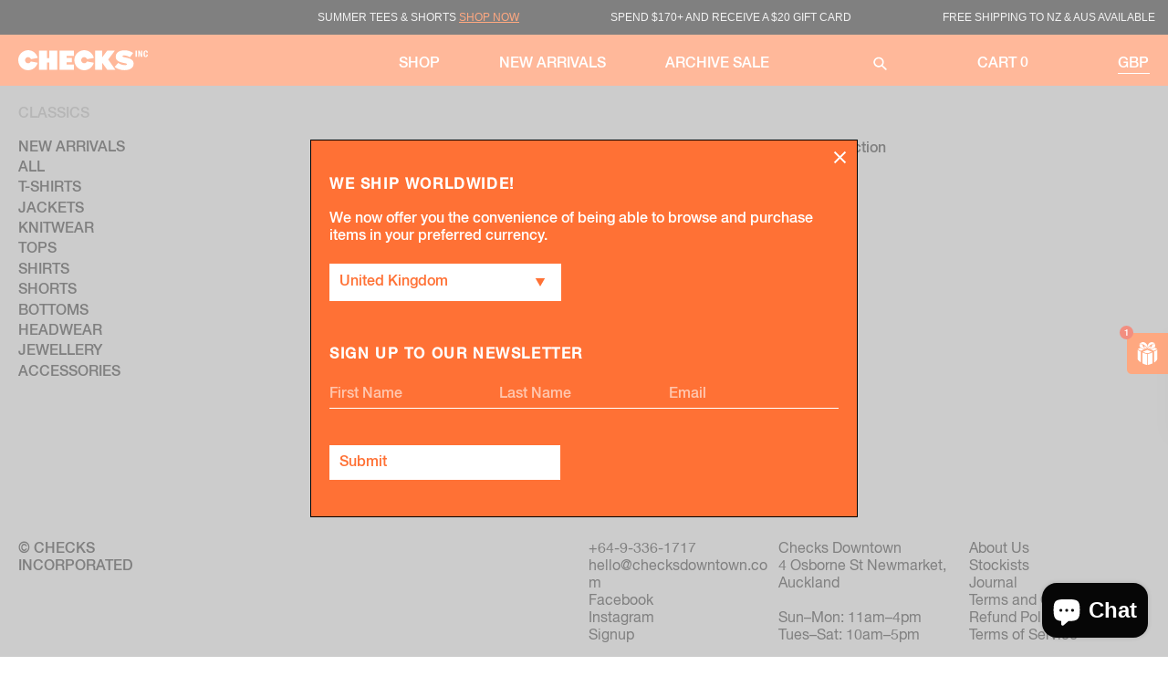

--- FILE ---
content_type: text/html; charset=utf-8
request_url: https://checksdowntown.com/en-gb/collections/classics
body_size: 41927
content:
<!doctype html>
<!--   
    Built by: 
    
NNNNNNNNNNNN                NNNNNNNNNNN    NNNNNNNNNNNNNNNNNNNNNNNNNNNNNNNNNNNNN
NNNNNNNNNNNNN               NNNNNNNNNNN    NNNNNNNNNNNNNNNNNNNNNNNNNNNNNNNNNNNNN
NNNNNNNNNNNNNNN             NNNNNNNNNNN    NNNNNNNNNNNNNNNNNNNNNNNNNNNNNNNNNNNNN
NNNNNNNNNNNNNNNN            NNNNNNNNNNN    NNNNNNNNNNNNNNNNNNNNNNNNNNNNNNNNNNNNN
NNNNNNNNNNNNNNNNNN          NNNNNNNNNNN                  NNNNNNNNNN             
NNNNNNNNNNNNNNNNNNN         NNNNNNNNNNN                  NNNNNNNNNN             
NNNNNNNNNNNNNNNNNNNNN       NNNNNNNNNNN                  NNNNNNNNNN             
NNNNNNNNNNNNNNNNNNNNNN      NNNNNNNNNNN                  NNNNNNNNNN             
NNNNNNNNNN NNNNNNNNNNNN     NNNNNNNNNNN                  NNNNNNNNNN             
NNNNNNNNNN  NNNNNNNNNNNNN   NNNNNNNNNNN                  NNNNNNNNNN             
NNNNNNNNNN   NNNNNNNNNNNNN  NNNNNNNNNNN                  NNNNNNNNNN             
NNNNNNNNNN     NNNNNNNNNNNN NNNNNNNNNNN                  NNNNNNNNNN             
NNNNNNNNNN      NNNNNNNNNNNNNNNNNNNNNNN                  NNNNNNNNNN             
NNNNNNNNNN        NNNNNNNNNNNNNNNNNNNNN                  NNNNNNNNNN             
NNNNNNNNNN         NNNNNNNNNNNNNNNNNNNN                  NNNNNNNNNN             
NNNNNNNNNN           NNNNNNNNNNNNNNNNNN                  NNNNNNNNNN             
NNNNNNNNNN            NNNNNNNNNNNNNNNNN                  NNNNNNNNNN             
NNNNNNNNNN             NNNNNNNNNNNNNNNN                  NNNNNNNNNN             
NNNNNNNNNN               NNNNNNNNNNNNNN                  NNNNNNNNNN             
NNNNNNNNNN                NNNNNNNNNNNNN                  NNNNNNNNNN                   
   © New Territory LTD 2018
   NewTerritory.Studio  
-->

<html class="no-js" lang="en">

  <head>
    <meta content="vrsjo0ihkncmfykxzrq89jsa974hnd" name="facebook-domain-verification"/>
    <!-- Google Tag Manager -->
    <script>(function(w,d,s,l,i){w[l]=w[l]||[];w[l].push({'gtm.start':
  new Date().getTime(),event:'gtm.js'});var f=d.getElementsByTagName(s)[0],
  j=d.createElement(s),dl=l!='dataLayer'?'&l='+l:'';j.async=true;j.src=
  'https://www.googletagmanager.com/gtm.js?id='+i+dl;f.parentNode.insertBefore(j,f);
  })(window,document,'script','dataLayer','GTM-TT3H9PC');</script>
    <!-- End Google Tag Manager -->
        
        <!--
/**
 * @license
 * MyFonts Webfont Build ID 3744389, 2019-04-07T17:52:23-0400
 * 
 * The fonts listed in this notice are subject to the End User License
 * Agreement(s) entered into by the website owner. All other parties are 
 * explicitly restricted from using the Licensed Webfonts(s).
 * 
 * You may obtain a valid license at the URLs below.
 * 
 * Webfont: HelveticaNeueLTPro-Roman by Linotype
 * URL: https://www.myfonts.com/fonts/linotype/neue-helvetica/pro-55-roman/
 * 
 * Webfont: HelveticaNeueLTPro-Md by Linotype
 * URL: https://www.myfonts.com/fonts/linotype/neue-helvetica/pro-65-medium/
 * 
 * 
 * License: https://www.myfonts.com/viewlicense?type=web&buildid=3744389
 * Licensed pageviews: 250,000
 * Webfonts copyright: Copyright &#x00A9; 2014 Monotype Imaging Inc. All rights
 * reserved.
 * 
 * © 2019 MyFonts Inc
*/

-->
    <meta charset="utf-8">
    <meta content="IE=edge,chrome=1" http-equiv="X-UA-Compatible">
    <meta content="width=device-width, initial-scale=1, maximum-scale=1,user-scalable=0" name="viewport"/>
    <meta name="theme-color" content="#ff7135">
    <link rel="canonical" href="https://checksdowntown.com/en-gb/collections/classics">
    <link href=" //checksdowntown.com/cdn/shop/t/33/assets/apple-touch-icon-144x144.png?v=106367988087905175401660264102" rel="apple-touch-icon-precomposed" sizes="144x144"/>
    <link rel="apple-touch-icon-precomposed" sizes="152x152" href="//checksdowntown.com/cdn/shop/t/33/assets/apple-touch-icon-152x152.png?v=31743915821167450251660264101"/>
    <link rel="icon" type="image/png" href="//checksdowntown.com/cdn/shop/t/33/assets/favicon-32x32.png?v=171666433900886924621660264106" sizes="32x32"/>
    <link rel="icon" type="image/png" href="//checksdowntown.com/cdn/shop/t/33/assets/favicon-16x16.png?v=73437179099553928191660264101" sizes="16x16"/>
    <meta content="&nbsp;" name="application-name"/>
    <meta content="#FFFFFF" name="msapplication-TileColor"/>
    <meta name="msapplication-TileImage" content="//checksdowntown.com/cdn/shop/t/33/assets/mstile-144x144.png?v=106367988087905175401660264103"/><title>Classics
&ndash;
        Checks Downtown</title><meta name="description" content="Shop classics at Checks Downtown. The home of Checks Downtown, unisex street fashion brand."><!-- /snippets/social-meta-tags.liquid -->




<meta property="og:site_name" content="Checks Downtown">
<meta property="og:url" content="https://checksdowntown.com/en-gb/collections/classics">
<meta property="og:title" content="Classics">
<meta property="og:type" content="product.group">
<meta property="og:description" content="Shop classics at Checks Downtown. The home of Checks Downtown, unisex street fashion brand.">





<meta name="twitter:card" content="summary_large_image">
<meta name="twitter:title" content="Classics">
<meta name="twitter:description" content="Shop classics at Checks Downtown. The home of Checks Downtown, unisex street fashion brand.">

    <link href="//checksdowntown.com/cdn/shop/t/33/assets/pushbar.css?v=57863802045992964621660264106" rel="stylesheet" type="text/css" media="all" />
    <link href="//checksdowntown.com/cdn/shop/t/33/assets/theme.scss.css?v=36708026588376469741760506028" rel="stylesheet" type="text/css" media="all" />
    <link href="//checksdowntown.com/cdn/shop/t/33/assets/swiper.css?v=141709525229997186291765939940" rel="stylesheet" type="text/css" media="all" />
    <link href="//checksdowntown.com/cdn/shop/t/33/assets/reskin.css?v=111603181540343972631760506027" rel="stylesheet" type="text/css" media="all" />
    <link href="//checksdowntown.com/cdn/shop/t/33/assets/grid.css?v=48470113282364479411660264106" rel="stylesheet" type="text/css" media="all" />
    <link href="//checksdowntown.com/cdn/shop/t/33/assets/slick.css?v=48292804017436116891660264100" rel="stylesheet" type="text/css" media="all" />
    <link href="//checksdowntown.com/cdn/shop/t/33/assets/slick-theme.css?v=171626982314965582641660264107" rel="stylesheet" type="text/css" media="all" />
    <link href="//checksdowntown.com/cdn/shop/t/33/assets/MyFontsWebfontsKit.css?v=108114818872494988371699958336" rel="stylesheet" type="text/css" media="all" />
    <link href="//checksdowntown.com/cdn/shop/t/33/assets/goCart.css?v=35249304498562154311746501359" rel="stylesheet" type="text/css" media="all" />
    <link href="//checksdowntown.com/cdn/shop/t/33/assets/base.css?v=181221882731107257141766385007" rel="stylesheet" type="text/css" media="all" />


    


    <script>
    var theme = {
      strings: {
        addToCart: "Add to cart",
        soldOut: "Sold out",
        unavailable: "Unavailable",
        regularPrice: "Regular price",
        sale: "Sale",
        showMore: "Show More",
        showLess: "Show Less",
        addressError: "Error looking up that address",
        addressNoResults: "No results for that address",
        addressQueryLimit: "You have exceeded the Google API usage limit. Consider upgrading to a \u003ca href=\"https:\/\/developers.google.com\/maps\/premium\/usage-limits\"\u003ePremium Plan\u003c\/a\u003e.",
        authError: "There was a problem authenticating your Google Maps account.",
        newWindow: "Opens in a new window.",
        external: "Opens external website.",
        newWindowExternal: "Opens external website in a new window."
      },
      moneyFormat: "£{{amount}}"
    }

    document.documentElement.className = document.documentElement.className.replace('no-js', 'js');
  </script><script src="//checksdowntown.com/cdn/shop/t/33/assets/lazysizes.js?v=68441465964607740661660264108" async="async"></script>
    <script src="//checksdowntown.com/cdn/shop/t/33/assets/vendor.js?v=121857302354663160541660264107" defer="defer"></script>
    <script src="//checksdowntown.com/cdn/shop/t/33/assets/theme.js?v=176408261536553947991746501359" defer="defer"></script>

    <script src="https://ajax.googleapis.com/ajax/libs/jquery/3.3.1/jquery.min.js"></script>
    
    
    <script src="//checksdowntown.com/cdn/shop/t/33/assets/slick.js?v=83344729264611688401660264106" type="text/javascript"></script>
    <script src="//checksdowntown.com/cdn/shop/t/33/assets/slick.min.js?v=71779134894361685811660264107" type="text/javascript"></script>
    <script src="//checksdowntown.com/cdn/shop/t/33/assets/swiper.js?v=20979323174657325251660264108" type="text/javascript"></script>

    <script>window.performance && window.performance.mark && window.performance.mark('shopify.content_for_header.start');</script><meta name="facebook-domain-verification" content="n4e0p2rfietyvjrp0hdekr0swpbh0n">
<meta name="google-site-verification" content="DCik3wqX7Foh9Rgx9t3RzX8RvrAAAubTXs2NlMWfT8Y">
<meta id="shopify-digital-wallet" name="shopify-digital-wallet" content="/23598963/digital_wallets/dialog">
<meta name="shopify-checkout-api-token" content="7f1bcfd35c2bade37cc561707ba1310f">
<meta id="in-context-paypal-metadata" data-shop-id="23598963" data-venmo-supported="false" data-environment="production" data-locale="en_US" data-paypal-v4="true" data-currency="GBP">
<link rel="alternate" type="application/atom+xml" title="Feed" href="/en-gb/collections/classics.atom" />
<link rel="alternate" hreflang="x-default" href="https://checksdowntown.com/collections/classics">
<link rel="alternate" hreflang="en" href="https://checksdowntown.com/collections/classics">
<link rel="alternate" hreflang="en-US" href="https://checksdowntown.com/en-us/collections/classics">
<link rel="alternate" hreflang="en-GB" href="https://checksdowntown.com/en-gb/collections/classics">
<link rel="alternate" hreflang="en-AU" href="https://checksdowntown.com/en-au/collections/classics">
<link rel="alternate" type="application/json+oembed" href="https://checksdowntown.com/en-gb/collections/classics.oembed">
<script async="async" src="/checkouts/internal/preloads.js?locale=en-GB"></script>
<link rel="preconnect" href="https://shop.app" crossorigin="anonymous">
<script async="async" src="https://shop.app/checkouts/internal/preloads.js?locale=en-GB&shop_id=23598963" crossorigin="anonymous"></script>
<script id="apple-pay-shop-capabilities" type="application/json">{"shopId":23598963,"countryCode":"NZ","currencyCode":"GBP","merchantCapabilities":["supports3DS"],"merchantId":"gid:\/\/shopify\/Shop\/23598963","merchantName":"Checks Downtown","requiredBillingContactFields":["postalAddress","email","phone"],"requiredShippingContactFields":["postalAddress","email","phone"],"shippingType":"shipping","supportedNetworks":["visa","masterCard","amex","jcb"],"total":{"type":"pending","label":"Checks Downtown","amount":"1.00"},"shopifyPaymentsEnabled":true,"supportsSubscriptions":true}</script>
<script id="shopify-features" type="application/json">{"accessToken":"7f1bcfd35c2bade37cc561707ba1310f","betas":["rich-media-storefront-analytics"],"domain":"checksdowntown.com","predictiveSearch":true,"shopId":23598963,"locale":"en"}</script>
<script>var Shopify = Shopify || {};
Shopify.shop = "checksdowntown.myshopify.com";
Shopify.locale = "en";
Shopify.currency = {"active":"GBP","rate":"0.4487133"};
Shopify.country = "GB";
Shopify.theme = {"name":"[WIP]NT-CHECKS-AFTERPAY-FIX-v0.9","id":121438273670,"schema_name":"Checks","schema_version":"11.1.1","theme_store_id":null,"role":"main"};
Shopify.theme.handle = "null";
Shopify.theme.style = {"id":null,"handle":null};
Shopify.cdnHost = "checksdowntown.com/cdn";
Shopify.routes = Shopify.routes || {};
Shopify.routes.root = "/en-gb/";</script>
<script type="module">!function(o){(o.Shopify=o.Shopify||{}).modules=!0}(window);</script>
<script>!function(o){function n(){var o=[];function n(){o.push(Array.prototype.slice.apply(arguments))}return n.q=o,n}var t=o.Shopify=o.Shopify||{};t.loadFeatures=n(),t.autoloadFeatures=n()}(window);</script>
<script>
  window.ShopifyPay = window.ShopifyPay || {};
  window.ShopifyPay.apiHost = "shop.app\/pay";
  window.ShopifyPay.redirectState = null;
</script>
<script id="shop-js-analytics" type="application/json">{"pageType":"collection"}</script>
<script defer="defer" async type="module" src="//checksdowntown.com/cdn/shopifycloud/shop-js/modules/v2/client.init-shop-cart-sync_BN7fPSNr.en.esm.js"></script>
<script defer="defer" async type="module" src="//checksdowntown.com/cdn/shopifycloud/shop-js/modules/v2/chunk.common_Cbph3Kss.esm.js"></script>
<script defer="defer" async type="module" src="//checksdowntown.com/cdn/shopifycloud/shop-js/modules/v2/chunk.modal_DKumMAJ1.esm.js"></script>
<script type="module">
  await import("//checksdowntown.com/cdn/shopifycloud/shop-js/modules/v2/client.init-shop-cart-sync_BN7fPSNr.en.esm.js");
await import("//checksdowntown.com/cdn/shopifycloud/shop-js/modules/v2/chunk.common_Cbph3Kss.esm.js");
await import("//checksdowntown.com/cdn/shopifycloud/shop-js/modules/v2/chunk.modal_DKumMAJ1.esm.js");

  window.Shopify.SignInWithShop?.initShopCartSync?.({"fedCMEnabled":true,"windoidEnabled":true});

</script>
<script>
  window.Shopify = window.Shopify || {};
  if (!window.Shopify.featureAssets) window.Shopify.featureAssets = {};
  window.Shopify.featureAssets['shop-js'] = {"shop-cart-sync":["modules/v2/client.shop-cart-sync_CJVUk8Jm.en.esm.js","modules/v2/chunk.common_Cbph3Kss.esm.js","modules/v2/chunk.modal_DKumMAJ1.esm.js"],"init-fed-cm":["modules/v2/client.init-fed-cm_7Fvt41F4.en.esm.js","modules/v2/chunk.common_Cbph3Kss.esm.js","modules/v2/chunk.modal_DKumMAJ1.esm.js"],"init-shop-email-lookup-coordinator":["modules/v2/client.init-shop-email-lookup-coordinator_Cc088_bR.en.esm.js","modules/v2/chunk.common_Cbph3Kss.esm.js","modules/v2/chunk.modal_DKumMAJ1.esm.js"],"init-windoid":["modules/v2/client.init-windoid_hPopwJRj.en.esm.js","modules/v2/chunk.common_Cbph3Kss.esm.js","modules/v2/chunk.modal_DKumMAJ1.esm.js"],"shop-button":["modules/v2/client.shop-button_B0jaPSNF.en.esm.js","modules/v2/chunk.common_Cbph3Kss.esm.js","modules/v2/chunk.modal_DKumMAJ1.esm.js"],"shop-cash-offers":["modules/v2/client.shop-cash-offers_DPIskqss.en.esm.js","modules/v2/chunk.common_Cbph3Kss.esm.js","modules/v2/chunk.modal_DKumMAJ1.esm.js"],"shop-toast-manager":["modules/v2/client.shop-toast-manager_CK7RT69O.en.esm.js","modules/v2/chunk.common_Cbph3Kss.esm.js","modules/v2/chunk.modal_DKumMAJ1.esm.js"],"init-shop-cart-sync":["modules/v2/client.init-shop-cart-sync_BN7fPSNr.en.esm.js","modules/v2/chunk.common_Cbph3Kss.esm.js","modules/v2/chunk.modal_DKumMAJ1.esm.js"],"init-customer-accounts-sign-up":["modules/v2/client.init-customer-accounts-sign-up_CfPf4CXf.en.esm.js","modules/v2/client.shop-login-button_DeIztwXF.en.esm.js","modules/v2/chunk.common_Cbph3Kss.esm.js","modules/v2/chunk.modal_DKumMAJ1.esm.js"],"pay-button":["modules/v2/client.pay-button_CgIwFSYN.en.esm.js","modules/v2/chunk.common_Cbph3Kss.esm.js","modules/v2/chunk.modal_DKumMAJ1.esm.js"],"init-customer-accounts":["modules/v2/client.init-customer-accounts_DQ3x16JI.en.esm.js","modules/v2/client.shop-login-button_DeIztwXF.en.esm.js","modules/v2/chunk.common_Cbph3Kss.esm.js","modules/v2/chunk.modal_DKumMAJ1.esm.js"],"avatar":["modules/v2/client.avatar_BTnouDA3.en.esm.js"],"init-shop-for-new-customer-accounts":["modules/v2/client.init-shop-for-new-customer-accounts_CsZy_esa.en.esm.js","modules/v2/client.shop-login-button_DeIztwXF.en.esm.js","modules/v2/chunk.common_Cbph3Kss.esm.js","modules/v2/chunk.modal_DKumMAJ1.esm.js"],"shop-follow-button":["modules/v2/client.shop-follow-button_BRMJjgGd.en.esm.js","modules/v2/chunk.common_Cbph3Kss.esm.js","modules/v2/chunk.modal_DKumMAJ1.esm.js"],"checkout-modal":["modules/v2/client.checkout-modal_B9Drz_yf.en.esm.js","modules/v2/chunk.common_Cbph3Kss.esm.js","modules/v2/chunk.modal_DKumMAJ1.esm.js"],"shop-login-button":["modules/v2/client.shop-login-button_DeIztwXF.en.esm.js","modules/v2/chunk.common_Cbph3Kss.esm.js","modules/v2/chunk.modal_DKumMAJ1.esm.js"],"lead-capture":["modules/v2/client.lead-capture_DXYzFM3R.en.esm.js","modules/v2/chunk.common_Cbph3Kss.esm.js","modules/v2/chunk.modal_DKumMAJ1.esm.js"],"shop-login":["modules/v2/client.shop-login_CA5pJqmO.en.esm.js","modules/v2/chunk.common_Cbph3Kss.esm.js","modules/v2/chunk.modal_DKumMAJ1.esm.js"],"payment-terms":["modules/v2/client.payment-terms_BxzfvcZJ.en.esm.js","modules/v2/chunk.common_Cbph3Kss.esm.js","modules/v2/chunk.modal_DKumMAJ1.esm.js"]};
</script>
<script>(function() {
  var isLoaded = false;
  function asyncLoad() {
    if (isLoaded) return;
    isLoaded = true;
    var urls = ["https:\/\/chimpstatic.com\/mcjs-connected\/js\/users\/cd3578afa73814018399f5799\/9271e59dc43cbc008c74e5118.js?shop=checksdowntown.myshopify.com","https:\/\/chimpstatic.com\/mcjs-connected\/js\/users\/398313bba292d2f2bd0728693\/1a6755aa27734b225d2c470ce.js?shop=checksdowntown.myshopify.com","https:\/\/swymv3free-01.azureedge.net\/code\/swym-shopify.js?shop=checksdowntown.myshopify.com","https:\/\/cdn.hextom.com\/js\/eventpromotionbar.js?shop=checksdowntown.myshopify.com","https:\/\/size-guides.esc-apps-cdn.com\/1768964905-app.checksdowntown.myshopify.com.js?shop=checksdowntown.myshopify.com"];
    for (var i = 0; i < urls.length; i++) {
      var s = document.createElement('script');
      s.type = 'text/javascript';
      s.async = true;
      s.src = urls[i];
      var x = document.getElementsByTagName('script')[0];
      x.parentNode.insertBefore(s, x);
    }
  };
  if(window.attachEvent) {
    window.attachEvent('onload', asyncLoad);
  } else {
    window.addEventListener('load', asyncLoad, false);
  }
})();</script>
<script id="__st">var __st={"a":23598963,"offset":46800,"reqid":"f40bf518-3fcc-48f1-bf6c-449d35194dbd-1769915328","pageurl":"checksdowntown.com\/en-gb\/collections\/classics","u":"31537bdfa184","p":"collection","rtyp":"collection","rid":261203591302};</script>
<script>window.ShopifyPaypalV4VisibilityTracking = true;</script>
<script id="captcha-bootstrap">!function(){'use strict';const t='contact',e='account',n='new_comment',o=[[t,t],['blogs',n],['comments',n],[t,'customer']],c=[[e,'customer_login'],[e,'guest_login'],[e,'recover_customer_password'],[e,'create_customer']],r=t=>t.map((([t,e])=>`form[action*='/${t}']:not([data-nocaptcha='true']) input[name='form_type'][value='${e}']`)).join(','),a=t=>()=>t?[...document.querySelectorAll(t)].map((t=>t.form)):[];function s(){const t=[...o],e=r(t);return a(e)}const i='password',u='form_key',d=['recaptcha-v3-token','g-recaptcha-response','h-captcha-response',i],f=()=>{try{return window.sessionStorage}catch{return}},m='__shopify_v',_=t=>t.elements[u];function p(t,e,n=!1){try{const o=window.sessionStorage,c=JSON.parse(o.getItem(e)),{data:r}=function(t){const{data:e,action:n}=t;return t[m]||n?{data:e,action:n}:{data:t,action:n}}(c);for(const[e,n]of Object.entries(r))t.elements[e]&&(t.elements[e].value=n);n&&o.removeItem(e)}catch(o){console.error('form repopulation failed',{error:o})}}const l='form_type',E='cptcha';function T(t){t.dataset[E]=!0}const w=window,h=w.document,L='Shopify',v='ce_forms',y='captcha';let A=!1;((t,e)=>{const n=(g='f06e6c50-85a8-45c8-87d0-21a2b65856fe',I='https://cdn.shopify.com/shopifycloud/storefront-forms-hcaptcha/ce_storefront_forms_captcha_hcaptcha.v1.5.2.iife.js',D={infoText:'Protected by hCaptcha',privacyText:'Privacy',termsText:'Terms'},(t,e,n)=>{const o=w[L][v],c=o.bindForm;if(c)return c(t,g,e,D).then(n);var r;o.q.push([[t,g,e,D],n]),r=I,A||(h.body.append(Object.assign(h.createElement('script'),{id:'captcha-provider',async:!0,src:r})),A=!0)});var g,I,D;w[L]=w[L]||{},w[L][v]=w[L][v]||{},w[L][v].q=[],w[L][y]=w[L][y]||{},w[L][y].protect=function(t,e){n(t,void 0,e),T(t)},Object.freeze(w[L][y]),function(t,e,n,w,h,L){const[v,y,A,g]=function(t,e,n){const i=e?o:[],u=t?c:[],d=[...i,...u],f=r(d),m=r(i),_=r(d.filter((([t,e])=>n.includes(e))));return[a(f),a(m),a(_),s()]}(w,h,L),I=t=>{const e=t.target;return e instanceof HTMLFormElement?e:e&&e.form},D=t=>v().includes(t);t.addEventListener('submit',(t=>{const e=I(t);if(!e)return;const n=D(e)&&!e.dataset.hcaptchaBound&&!e.dataset.recaptchaBound,o=_(e),c=g().includes(e)&&(!o||!o.value);(n||c)&&t.preventDefault(),c&&!n&&(function(t){try{if(!f())return;!function(t){const e=f();if(!e)return;const n=_(t);if(!n)return;const o=n.value;o&&e.removeItem(o)}(t);const e=Array.from(Array(32),(()=>Math.random().toString(36)[2])).join('');!function(t,e){_(t)||t.append(Object.assign(document.createElement('input'),{type:'hidden',name:u})),t.elements[u].value=e}(t,e),function(t,e){const n=f();if(!n)return;const o=[...t.querySelectorAll(`input[type='${i}']`)].map((({name:t})=>t)),c=[...d,...o],r={};for(const[a,s]of new FormData(t).entries())c.includes(a)||(r[a]=s);n.setItem(e,JSON.stringify({[m]:1,action:t.action,data:r}))}(t,e)}catch(e){console.error('failed to persist form',e)}}(e),e.submit())}));const S=(t,e)=>{t&&!t.dataset[E]&&(n(t,e.some((e=>e===t))),T(t))};for(const o of['focusin','change'])t.addEventListener(o,(t=>{const e=I(t);D(e)&&S(e,y())}));const B=e.get('form_key'),M=e.get(l),P=B&&M;t.addEventListener('DOMContentLoaded',(()=>{const t=y();if(P)for(const e of t)e.elements[l].value===M&&p(e,B);[...new Set([...A(),...v().filter((t=>'true'===t.dataset.shopifyCaptcha))])].forEach((e=>S(e,t)))}))}(h,new URLSearchParams(w.location.search),n,t,e,['guest_login'])})(!0,!0)}();</script>
<script integrity="sha256-4kQ18oKyAcykRKYeNunJcIwy7WH5gtpwJnB7kiuLZ1E=" data-source-attribution="shopify.loadfeatures" defer="defer" src="//checksdowntown.com/cdn/shopifycloud/storefront/assets/storefront/load_feature-a0a9edcb.js" crossorigin="anonymous"></script>
<script crossorigin="anonymous" defer="defer" src="//checksdowntown.com/cdn/shopifycloud/storefront/assets/shopify_pay/storefront-65b4c6d7.js?v=20250812"></script>
<script data-source-attribution="shopify.dynamic_checkout.dynamic.init">var Shopify=Shopify||{};Shopify.PaymentButton=Shopify.PaymentButton||{isStorefrontPortableWallets:!0,init:function(){window.Shopify.PaymentButton.init=function(){};var t=document.createElement("script");t.src="https://checksdowntown.com/cdn/shopifycloud/portable-wallets/latest/portable-wallets.en.js",t.type="module",document.head.appendChild(t)}};
</script>
<script data-source-attribution="shopify.dynamic_checkout.buyer_consent">
  function portableWalletsHideBuyerConsent(e){var t=document.getElementById("shopify-buyer-consent"),n=document.getElementById("shopify-subscription-policy-button");t&&n&&(t.classList.add("hidden"),t.setAttribute("aria-hidden","true"),n.removeEventListener("click",e))}function portableWalletsShowBuyerConsent(e){var t=document.getElementById("shopify-buyer-consent"),n=document.getElementById("shopify-subscription-policy-button");t&&n&&(t.classList.remove("hidden"),t.removeAttribute("aria-hidden"),n.addEventListener("click",e))}window.Shopify?.PaymentButton&&(window.Shopify.PaymentButton.hideBuyerConsent=portableWalletsHideBuyerConsent,window.Shopify.PaymentButton.showBuyerConsent=portableWalletsShowBuyerConsent);
</script>
<script data-source-attribution="shopify.dynamic_checkout.cart.bootstrap">document.addEventListener("DOMContentLoaded",(function(){function t(){return document.querySelector("shopify-accelerated-checkout-cart, shopify-accelerated-checkout")}if(t())Shopify.PaymentButton.init();else{new MutationObserver((function(e,n){t()&&(Shopify.PaymentButton.init(),n.disconnect())})).observe(document.body,{childList:!0,subtree:!0})}}));
</script>
<link id="shopify-accelerated-checkout-styles" rel="stylesheet" media="screen" href="https://checksdowntown.com/cdn/shopifycloud/portable-wallets/latest/accelerated-checkout-backwards-compat.css" crossorigin="anonymous">
<style id="shopify-accelerated-checkout-cart">
        #shopify-buyer-consent {
  margin-top: 1em;
  display: inline-block;
  width: 100%;
}

#shopify-buyer-consent.hidden {
  display: none;
}

#shopify-subscription-policy-button {
  background: none;
  border: none;
  padding: 0;
  text-decoration: underline;
  font-size: inherit;
  cursor: pointer;
}

#shopify-subscription-policy-button::before {
  box-shadow: none;
}

      </style>

<script>window.performance && window.performance.mark && window.performance.mark('shopify.content_for_header.end');</script>
    <!-- Google tag (gtag.js) -->
    <script async src="https://www.googletagmanager.com/gtag/js?id=AW-10994472563"></script>
    <script>
 window.dataLayer = window.dataLayer || [];
 function gtag(){dataLayer.push(arguments);}
 gtag('js', new Date());
 gtag('config', 'AW-10994472563');
</script>
<!-- Meta Pixel Code -->
<script>
!function(f,b,e,v,n,t,s)
{if(f.fbq)return;n=f.fbq=function(){n.callMethod?
n.callMethod.apply(n,arguments):n.queue.push(arguments)};
if(!f._fbq)f._fbq=n;n.push=n;n.loaded=!0;n.version='2.0';
n.queue=[];t=b.createElement(e);t.async=!0;
t.src=v;s=b.getElementsByTagName(e)[0];
s.parentNode.insertBefore(t,s)}(window, document,'script',
'https://connect.facebook.net/en_US/fbevents.js');
fbq('init', '1794622830840633');
fbq('track', 'PageView');
</script>
<noscript><img height="1" width="1" style="display:none"
src="https://www.facebook.com/tr?id=1794622830840633&ev=PageView&noscript=1"
/></noscript>
<!-- End Meta Pixel Code -->

  <!-- BEGIN app block: shopify://apps/vitals/blocks/app-embed/aeb48102-2a5a-4f39-bdbd-d8d49f4e20b8 --><link rel="preconnect" href="https://appsolve.io/" /><link rel="preconnect" href="https://cdn-sf.vitals.app/" /><script data-ver="58" id="vtlsAebData" class="notranslate">window.vtlsLiquidData = window.vtlsLiquidData || {};window.vtlsLiquidData.buildId = 56787;

window.vtlsLiquidData.apiHosts = {
	...window.vtlsLiquidData.apiHosts,
	"1": "https://appsolve.io"
};
	window.vtlsLiquidData.moduleSettings = {"24":{"93":10,"94":"fff5cd","359":"222222","389":"An item in your cart is in high demand.","390":"Complete the order to make sure it’s yours!","502":false,"977":"{\"container\":{\"traits\":{\"margin\":{\"default\":\"5px 0 5px 0\"}}}}","1084":false,"1199":false,"1200":0},"48":{"469":true,"491":true,"588":true,"595":false,"603":"","605":"","606":"","781":true,"783":1,"876":0,"1076":false,"1105":0,"1198":false},"53":{"636":"4b8e15","637":"ffffff","638":0,"639":5,"640":"You save:","642":"Out of stock","643":"This item:","644":"Total Price:","645":true,"646":"Add to cart","647":"for","648":"with","649":"off","650":"each","651":"Buy","652":"Subtotal","653":"Discount","654":"Old price","655":16,"656":8,"657":16,"658":8,"659":"ffffff","660":14,"661":"center","671":"000000","702":"Quantity","731":"and","733":2,"734":"fe5000","735":"8e86ed","736":true,"737":true,"738":true,"739":"right","740":50,"741":"Free of charge","742":"Free","743":"Claim gift","744":"1,2,4,5","750":"Gift","762":"Discount","763":false,"773":"Your product has been added to the cart.","786":"save","848":"ffffff","849":"f6f6f6","850":"4f4f4f","851":"Per item:","895":"eceeef","1007":"Pick another","1010":"{}","1012":false,"1028":"Other customers loved this offer","1029":"Add to order\t","1030":"Added to order","1031":"Check out","1032":1,"1033":"{}","1035":"See more","1036":"See less","1037":"{}","1077":"%","1083":"Check out","1085":100,"1086":"cd1900","1091":10,"1092":1,"1093":"{}","1164":"Free shipping","1188":"light","1190":"center","1191":"light","1192":"square"}};

window.vtlsLiquidData.shopThemeName = "Checks";window.vtlsLiquidData.settingTranslation = {"24":{"389":{"en":"An item in your cart is in high demand."},"390":{"en":"Complete the order to make sure it’s yours!"}},"53":{"640":{"en":"You save:"},"642":{"en":"Out of stock"},"643":{"en":"This item:"},"644":{"en":"Total Price:"},"646":{"en":"Add to cart"},"647":{"en":"for"},"648":{"en":"with"},"649":{"en":"off"},"650":{"en":"each"},"651":{"en":"Buy"},"652":{"en":"Subtotal"},"653":{"en":"Discount"},"654":{"en":"Old price"},"702":{"en":"Quantity"},"731":{"en":"and"},"741":{"en":"Free of charge"},"742":{"en":"Free"},"743":{"en":"Claim gift"},"750":{"en":"Gift"},"762":{"en":"Discount"},"773":{"en":"Your product has been added to the cart."},"786":{"en":"save"},"851":{"en":"Per item:"},"1007":{"en":"Pick another"},"1028":{"en":"Other customers loved this offer"},"1029":{"en":"Add to order\t"},"1030":{"en":"Added to order"},"1031":{"en":"Check out"},"1035":{"en":"See more"},"1036":{"en":"See less"},"1083":{"en":"Check out"},"1164":{"en":"Free shipping"},"1167":{"en":"Unavailable"}}};window.vtlsLiquidData.ubOfferTypes={"5":true};window.vtlsLiquidData.shopSettings={};window.vtlsLiquidData.shopSettings.cartType="";window.vtlsLiquidData.spat="112de6cbb7862bae7fbce2a4ba32fcd8";window.vtlsLiquidData.shopInfo={id:23598963,domain:"checksdowntown.com",shopifyDomain:"checksdowntown.myshopify.com",primaryLocaleIsoCode: "en",defaultCurrency:"NZD",enabledCurrencies:["AUD","GBP","NZD","USD"],moneyFormat:"£{{amount}}",moneyWithCurrencyFormat:"£{{amount}} GBP",appId:"1",appName:"Vitals",};window.vtlsLiquidData.acceptedScopes = {};window.vtlsLiquidData.collection = {
	"allProductsCount": 0,
	"productsCount": 0,
	"productsSize": 0
};window.vtlsLiquidData.cacheKeys = [1763943016,1763346914,1763346914,1768532701,1763943017,1763346914,1764367879,1763943017 ];</script><script id="vtlsAebDynamicFunctions" class="notranslate">window.vtlsLiquidData = window.vtlsLiquidData || {};window.vtlsLiquidData.dynamicFunctions = ({$,vitalsGet,vitalsSet,VITALS_GET_$_DESCRIPTION,VITALS_GET_$_END_SECTION,VITALS_GET_$_ATC_FORM,VITALS_GET_$_ATC_BUTTON,submit_button,form_add_to_cart,cartItemVariantId,VITALS_EVENT_CART_UPDATED,VITALS_EVENT_DISCOUNTS_LOADED,VITALS_EVENT_RENDER_CAROUSEL_STARS,VITALS_EVENT_RENDER_COLLECTION_STARS,VITALS_EVENT_SMART_BAR_RENDERED,VITALS_EVENT_SMART_BAR_CLOSED,VITALS_EVENT_TABS_RENDERED,VITALS_EVENT_VARIANT_CHANGED,VITALS_EVENT_ATC_BUTTON_FOUND,VITALS_IS_MOBILE,VITALS_PAGE_TYPE,VITALS_APPEND_CSS,VITALS_HOOK__CAN_EXECUTE_CHECKOUT,VITALS_HOOK__GET_CUSTOM_CHECKOUT_URL_PARAMETERS,VITALS_HOOK__GET_CUSTOM_VARIANT_SELECTOR,VITALS_HOOK__GET_IMAGES_DEFAULT_SIZE,VITALS_HOOK__ON_CLICK_CHECKOUT_BUTTON,VITALS_HOOK__DONT_ACCELERATE_CHECKOUT,VITALS_HOOK__ON_ATC_STAY_ON_THE_SAME_PAGE,VITALS_HOOK__CAN_EXECUTE_ATC,VITALS_FLAG__IGNORE_VARIANT_ID_FROM_URL,VITALS_FLAG__UPDATE_ATC_BUTTON_REFERENCE,VITALS_FLAG__UPDATE_CART_ON_CHECKOUT,VITALS_FLAG__USE_CAPTURE_FOR_ATC_BUTTON,VITALS_FLAG__USE_FIRST_ATC_SPAN_FOR_PRE_ORDER,VITALS_FLAG__USE_HTML_FOR_STICKY_ATC_BUTTON,VITALS_FLAG__STOP_EXECUTION,VITALS_FLAG__USE_CUSTOM_COLLECTION_FILTER_DROPDOWN,VITALS_FLAG__PRE_ORDER_START_WITH_OBSERVER,VITALS_FLAG__PRE_ORDER_OBSERVER_DELAY,VITALS_FLAG__ON_CHECKOUT_CLICK_USE_CAPTURE_EVENT,handle,}) => {return {"147": {"location":"form","locator":"after"},};};</script><script id="vtlsAebDocumentInjectors" class="notranslate">window.vtlsLiquidData = window.vtlsLiquidData || {};window.vtlsLiquidData.documentInjectors = ({$,vitalsGet,vitalsSet,VITALS_IS_MOBILE,VITALS_APPEND_CSS}) => {const documentInjectors = {};documentInjectors["12"]={};documentInjectors["12"]["d"]=[];documentInjectors["12"]["d"]["0"]={};documentInjectors["12"]["d"]["0"]["a"]=[];documentInjectors["12"]["d"]["0"]["s"]="form[action*=\"\/cart\/add\"]:visible:not([id*=\"product-form-installment\"]):not([id*=\"product-installment-form\"]):not(.vtls-exclude-atc-injector *)";documentInjectors["12"]["d"]["1"]={};documentInjectors["12"]["d"]["1"]["a"]=null;documentInjectors["12"]["d"]["1"]["s"]="form.product-form";documentInjectors["7"]={};documentInjectors["7"]["d"]=[];documentInjectors["7"]["d"]["0"]={};documentInjectors["7"]["d"]["0"]["a"]=null;documentInjectors["7"]["d"]["0"]["s"]="#shopify-section-footer";documentInjectors["10"]={};documentInjectors["10"]["d"]=[];documentInjectors["10"]["d"]["0"]={};documentInjectors["10"]["d"]["0"]["a"]=[];documentInjectors["10"]["d"]["0"]["s"]="div.product-form__item.product-form__item--quantity:not(.vitals_quantity)";documentInjectors["9"]={};documentInjectors["9"]["d"]=[];documentInjectors["9"]["d"]["0"]={};documentInjectors["9"]["d"]["0"]["a"]=[];documentInjectors["9"]["d"]["0"]["s"]="form \u003e div \u003e div.selector-wrapper";documentInjectors["4"]={};documentInjectors["4"]["d"]=[];documentInjectors["4"]["d"]["0"]={};documentInjectors["4"]["d"]["0"]["a"]=[];documentInjectors["4"]["d"]["0"]["s"]=".product-single__title";documentInjectors["2"]={};documentInjectors["2"]["d"]=[];documentInjectors["2"]["d"]["0"]={};documentInjectors["2"]["d"]["0"]["a"]={"e":"grid__item","l":"after"};documentInjectors["2"]["d"]["0"]["s"]="#PageContainer \u003e main.main-content";documentInjectors["1"]={};documentInjectors["1"]["d"]=[];documentInjectors["1"]["d"]["0"]={};documentInjectors["1"]["d"]["0"]["a"]=null;documentInjectors["1"]["d"]["0"]["s"]=".product-single__meta";documentInjectors["11"]={};documentInjectors["11"]["d"]=[];documentInjectors["11"]["d"]["0"]={};documentInjectors["11"]["d"]["0"]["a"]={"ctx":"inside","last":false};documentInjectors["11"]["d"]["0"]["s"]="[type=\"submit\"]:not(.swym-button)";return documentInjectors;};</script><script id="vtlsAebBundle" src="https://cdn-sf.vitals.app/assets/js/bundle-dea4c2a8461f4732b89bdf3f3849d7d4.js" async></script>

<!-- END app block --><!-- BEGIN app block: shopify://apps/klaviyo-email-marketing-sms/blocks/klaviyo-onsite-embed/2632fe16-c075-4321-a88b-50b567f42507 -->












  <script async src="https://static.klaviyo.com/onsite/js/Rm3udZ/klaviyo.js?company_id=Rm3udZ"></script>
  <script>!function(){if(!window.klaviyo){window._klOnsite=window._klOnsite||[];try{window.klaviyo=new Proxy({},{get:function(n,i){return"push"===i?function(){var n;(n=window._klOnsite).push.apply(n,arguments)}:function(){for(var n=arguments.length,o=new Array(n),w=0;w<n;w++)o[w]=arguments[w];var t="function"==typeof o[o.length-1]?o.pop():void 0,e=new Promise((function(n){window._klOnsite.push([i].concat(o,[function(i){t&&t(i),n(i)}]))}));return e}}})}catch(n){window.klaviyo=window.klaviyo||[],window.klaviyo.push=function(){var n;(n=window._klOnsite).push.apply(n,arguments)}}}}();</script>

  




  <script>
    window.klaviyoReviewsProductDesignMode = false
  </script>







<!-- END app block --><script src="https://cdn.shopify.com/extensions/019be3fb-70a1-7565-8409-0029e6d6306c/preorderfrontend-176/assets/globo.preorder.min.js" type="text/javascript" defer="defer"></script>
<script src="https://cdn.shopify.com/extensions/e8878072-2f6b-4e89-8082-94b04320908d/inbox-1254/assets/inbox-chat-loader.js" type="text/javascript" defer="defer"></script>
<script src="https://cdn.shopify.com/extensions/4d5a2c47-c9fc-4724-a26e-14d501c856c6/attrac-6/assets/attrac-embed-bars.js" type="text/javascript" defer="defer"></script>
<script src="https://cdn.shopify.com/extensions/019bfef2-4f3f-7750-adf7-8e9b7ef4ab6a/upsell-koala-discount-803/assets/deals-embed.js" type="text/javascript" defer="defer"></script>
<link href="https://cdn.shopify.com/extensions/019bfef2-4f3f-7750-adf7-8e9b7ef4ab6a/upsell-koala-discount-803/assets/deals-embed.css" rel="stylesheet" type="text/css" media="all">
<meta property="og:image" content="https://cdn.shopify.com/s/files/1/2359/8963/files/Asset_2_4x.png?height=628&pad_color=ffffff&v=1613764671&width=1200" />
<meta property="og:image:secure_url" content="https://cdn.shopify.com/s/files/1/2359/8963/files/Asset_2_4x.png?height=628&pad_color=ffffff&v=1613764671&width=1200" />
<meta property="og:image:width" content="1200" />
<meta property="og:image:height" content="628" />
<link href="https://monorail-edge.shopifysvc.com" rel="dns-prefetch">
<script>(function(){if ("sendBeacon" in navigator && "performance" in window) {try {var session_token_from_headers = performance.getEntriesByType('navigation')[0].serverTiming.find(x => x.name == '_s').description;} catch {var session_token_from_headers = undefined;}var session_cookie_matches = document.cookie.match(/_shopify_s=([^;]*)/);var session_token_from_cookie = session_cookie_matches && session_cookie_matches.length === 2 ? session_cookie_matches[1] : "";var session_token = session_token_from_headers || session_token_from_cookie || "";function handle_abandonment_event(e) {var entries = performance.getEntries().filter(function(entry) {return /monorail-edge.shopifysvc.com/.test(entry.name);});if (!window.abandonment_tracked && entries.length === 0) {window.abandonment_tracked = true;var currentMs = Date.now();var navigation_start = performance.timing.navigationStart;var payload = {shop_id: 23598963,url: window.location.href,navigation_start,duration: currentMs - navigation_start,session_token,page_type: "collection"};window.navigator.sendBeacon("https://monorail-edge.shopifysvc.com/v1/produce", JSON.stringify({schema_id: "online_store_buyer_site_abandonment/1.1",payload: payload,metadata: {event_created_at_ms: currentMs,event_sent_at_ms: currentMs}}));}}window.addEventListener('pagehide', handle_abandonment_event);}}());</script>
<script id="web-pixels-manager-setup">(function e(e,d,r,n,o){if(void 0===o&&(o={}),!Boolean(null===(a=null===(i=window.Shopify)||void 0===i?void 0:i.analytics)||void 0===a?void 0:a.replayQueue)){var i,a;window.Shopify=window.Shopify||{};var t=window.Shopify;t.analytics=t.analytics||{};var s=t.analytics;s.replayQueue=[],s.publish=function(e,d,r){return s.replayQueue.push([e,d,r]),!0};try{self.performance.mark("wpm:start")}catch(e){}var l=function(){var e={modern:/Edge?\/(1{2}[4-9]|1[2-9]\d|[2-9]\d{2}|\d{4,})\.\d+(\.\d+|)|Firefox\/(1{2}[4-9]|1[2-9]\d|[2-9]\d{2}|\d{4,})\.\d+(\.\d+|)|Chrom(ium|e)\/(9{2}|\d{3,})\.\d+(\.\d+|)|(Maci|X1{2}).+ Version\/(15\.\d+|(1[6-9]|[2-9]\d|\d{3,})\.\d+)([,.]\d+|)( \(\w+\)|)( Mobile\/\w+|) Safari\/|Chrome.+OPR\/(9{2}|\d{3,})\.\d+\.\d+|(CPU[ +]OS|iPhone[ +]OS|CPU[ +]iPhone|CPU IPhone OS|CPU iPad OS)[ +]+(15[._]\d+|(1[6-9]|[2-9]\d|\d{3,})[._]\d+)([._]\d+|)|Android:?[ /-](13[3-9]|1[4-9]\d|[2-9]\d{2}|\d{4,})(\.\d+|)(\.\d+|)|Android.+Firefox\/(13[5-9]|1[4-9]\d|[2-9]\d{2}|\d{4,})\.\d+(\.\d+|)|Android.+Chrom(ium|e)\/(13[3-9]|1[4-9]\d|[2-9]\d{2}|\d{4,})\.\d+(\.\d+|)|SamsungBrowser\/([2-9]\d|\d{3,})\.\d+/,legacy:/Edge?\/(1[6-9]|[2-9]\d|\d{3,})\.\d+(\.\d+|)|Firefox\/(5[4-9]|[6-9]\d|\d{3,})\.\d+(\.\d+|)|Chrom(ium|e)\/(5[1-9]|[6-9]\d|\d{3,})\.\d+(\.\d+|)([\d.]+$|.*Safari\/(?![\d.]+ Edge\/[\d.]+$))|(Maci|X1{2}).+ Version\/(10\.\d+|(1[1-9]|[2-9]\d|\d{3,})\.\d+)([,.]\d+|)( \(\w+\)|)( Mobile\/\w+|) Safari\/|Chrome.+OPR\/(3[89]|[4-9]\d|\d{3,})\.\d+\.\d+|(CPU[ +]OS|iPhone[ +]OS|CPU[ +]iPhone|CPU IPhone OS|CPU iPad OS)[ +]+(10[._]\d+|(1[1-9]|[2-9]\d|\d{3,})[._]\d+)([._]\d+|)|Android:?[ /-](13[3-9]|1[4-9]\d|[2-9]\d{2}|\d{4,})(\.\d+|)(\.\d+|)|Mobile Safari.+OPR\/([89]\d|\d{3,})\.\d+\.\d+|Android.+Firefox\/(13[5-9]|1[4-9]\d|[2-9]\d{2}|\d{4,})\.\d+(\.\d+|)|Android.+Chrom(ium|e)\/(13[3-9]|1[4-9]\d|[2-9]\d{2}|\d{4,})\.\d+(\.\d+|)|Android.+(UC? ?Browser|UCWEB|U3)[ /]?(15\.([5-9]|\d{2,})|(1[6-9]|[2-9]\d|\d{3,})\.\d+)\.\d+|SamsungBrowser\/(5\.\d+|([6-9]|\d{2,})\.\d+)|Android.+MQ{2}Browser\/(14(\.(9|\d{2,})|)|(1[5-9]|[2-9]\d|\d{3,})(\.\d+|))(\.\d+|)|K[Aa][Ii]OS\/(3\.\d+|([4-9]|\d{2,})\.\d+)(\.\d+|)/},d=e.modern,r=e.legacy,n=navigator.userAgent;return n.match(d)?"modern":n.match(r)?"legacy":"unknown"}(),u="modern"===l?"modern":"legacy",c=(null!=n?n:{modern:"",legacy:""})[u],f=function(e){return[e.baseUrl,"/wpm","/b",e.hashVersion,"modern"===e.buildTarget?"m":"l",".js"].join("")}({baseUrl:d,hashVersion:r,buildTarget:u}),m=function(e){var d=e.version,r=e.bundleTarget,n=e.surface,o=e.pageUrl,i=e.monorailEndpoint;return{emit:function(e){var a=e.status,t=e.errorMsg,s=(new Date).getTime(),l=JSON.stringify({metadata:{event_sent_at_ms:s},events:[{schema_id:"web_pixels_manager_load/3.1",payload:{version:d,bundle_target:r,page_url:o,status:a,surface:n,error_msg:t},metadata:{event_created_at_ms:s}}]});if(!i)return console&&console.warn&&console.warn("[Web Pixels Manager] No Monorail endpoint provided, skipping logging."),!1;try{return self.navigator.sendBeacon.bind(self.navigator)(i,l)}catch(e){}var u=new XMLHttpRequest;try{return u.open("POST",i,!0),u.setRequestHeader("Content-Type","text/plain"),u.send(l),!0}catch(e){return console&&console.warn&&console.warn("[Web Pixels Manager] Got an unhandled error while logging to Monorail."),!1}}}}({version:r,bundleTarget:l,surface:e.surface,pageUrl:self.location.href,monorailEndpoint:e.monorailEndpoint});try{o.browserTarget=l,function(e){var d=e.src,r=e.async,n=void 0===r||r,o=e.onload,i=e.onerror,a=e.sri,t=e.scriptDataAttributes,s=void 0===t?{}:t,l=document.createElement("script"),u=document.querySelector("head"),c=document.querySelector("body");if(l.async=n,l.src=d,a&&(l.integrity=a,l.crossOrigin="anonymous"),s)for(var f in s)if(Object.prototype.hasOwnProperty.call(s,f))try{l.dataset[f]=s[f]}catch(e){}if(o&&l.addEventListener("load",o),i&&l.addEventListener("error",i),u)u.appendChild(l);else{if(!c)throw new Error("Did not find a head or body element to append the script");c.appendChild(l)}}({src:f,async:!0,onload:function(){if(!function(){var e,d;return Boolean(null===(d=null===(e=window.Shopify)||void 0===e?void 0:e.analytics)||void 0===d?void 0:d.initialized)}()){var d=window.webPixelsManager.init(e)||void 0;if(d){var r=window.Shopify.analytics;r.replayQueue.forEach((function(e){var r=e[0],n=e[1],o=e[2];d.publishCustomEvent(r,n,o)})),r.replayQueue=[],r.publish=d.publishCustomEvent,r.visitor=d.visitor,r.initialized=!0}}},onerror:function(){return m.emit({status:"failed",errorMsg:"".concat(f," has failed to load")})},sri:function(e){var d=/^sha384-[A-Za-z0-9+/=]+$/;return"string"==typeof e&&d.test(e)}(c)?c:"",scriptDataAttributes:o}),m.emit({status:"loading"})}catch(e){m.emit({status:"failed",errorMsg:(null==e?void 0:e.message)||"Unknown error"})}}})({shopId: 23598963,storefrontBaseUrl: "https://checksdowntown.com",extensionsBaseUrl: "https://extensions.shopifycdn.com/cdn/shopifycloud/web-pixels-manager",monorailEndpoint: "https://monorail-edge.shopifysvc.com/unstable/produce_batch",surface: "storefront-renderer",enabledBetaFlags: ["2dca8a86"],webPixelsConfigList: [{"id":"1466630278","configuration":"{\"config\":\"{\\\"google_tag_ids\\\":[\\\"G-6J25RVDJMX\\\",\\\"AW-17911253562\\\",\\\"GT-NMCJW27K\\\"],\\\"target_country\\\":\\\"NZ\\\",\\\"gtag_events\\\":[{\\\"type\\\":\\\"begin_checkout\\\",\\\"action_label\\\":[\\\"G-6J25RVDJMX\\\",\\\"AW-17911253562\\\/JLe4CNWXle4bELqU4NxC\\\"]},{\\\"type\\\":\\\"search\\\",\\\"action_label\\\":[\\\"G-6J25RVDJMX\\\",\\\"AW-17911253562\\\/tLbLCOGXle4bELqU4NxC\\\"]},{\\\"type\\\":\\\"view_item\\\",\\\"action_label\\\":[\\\"G-6J25RVDJMX\\\",\\\"AW-17911253562\\\/y4MNCN6Xle4bELqU4NxC\\\",\\\"MC-CPELTL6Z3S\\\"]},{\\\"type\\\":\\\"purchase\\\",\\\"action_label\\\":[\\\"G-6J25RVDJMX\\\",\\\"AW-17911253562\\\/HbxUCIjyhe4bELqU4NxC\\\",\\\"MC-CPELTL6Z3S\\\"]},{\\\"type\\\":\\\"page_view\\\",\\\"action_label\\\":[\\\"G-6J25RVDJMX\\\",\\\"AW-17911253562\\\/LpulCNuXle4bELqU4NxC\\\",\\\"MC-CPELTL6Z3S\\\"]},{\\\"type\\\":\\\"add_payment_info\\\",\\\"action_label\\\":[\\\"G-6J25RVDJMX\\\",\\\"AW-17911253562\\\/8WqjCOSXle4bELqU4NxC\\\"]},{\\\"type\\\":\\\"add_to_cart\\\",\\\"action_label\\\":[\\\"G-6J25RVDJMX\\\",\\\"AW-17911253562\\\/k3bbCNiXle4bELqU4NxC\\\"]}],\\\"enable_monitoring_mode\\\":false}\"}","eventPayloadVersion":"v1","runtimeContext":"OPEN","scriptVersion":"b2a88bafab3e21179ed38636efcd8a93","type":"APP","apiClientId":1780363,"privacyPurposes":[],"dataSharingAdjustments":{"protectedCustomerApprovalScopes":["read_customer_address","read_customer_email","read_customer_name","read_customer_personal_data","read_customer_phone"]}},{"id":"1123975302","configuration":"{\"accountID\":\"Rm3udZ\",\"webPixelConfig\":\"eyJlbmFibGVBZGRlZFRvQ2FydEV2ZW50cyI6IHRydWV9\"}","eventPayloadVersion":"v1","runtimeContext":"STRICT","scriptVersion":"524f6c1ee37bacdca7657a665bdca589","type":"APP","apiClientId":123074,"privacyPurposes":["ANALYTICS","MARKETING"],"dataSharingAdjustments":{"protectedCustomerApprovalScopes":["read_customer_address","read_customer_email","read_customer_name","read_customer_personal_data","read_customer_phone"]}},{"id":"953057414","configuration":"{\"pixelCode\":\"D2820OJC77U2AQ7O43IG\"}","eventPayloadVersion":"v1","runtimeContext":"STRICT","scriptVersion":"22e92c2ad45662f435e4801458fb78cc","type":"APP","apiClientId":4383523,"privacyPurposes":["ANALYTICS","MARKETING","SALE_OF_DATA"],"dataSharingAdjustments":{"protectedCustomerApprovalScopes":["read_customer_address","read_customer_email","read_customer_name","read_customer_personal_data","read_customer_phone"]}},{"id":"118980742","configuration":"{\"pixel_id\":\"1794622830840633\",\"pixel_type\":\"facebook_pixel\",\"metaapp_system_user_token\":\"-\"}","eventPayloadVersion":"v1","runtimeContext":"OPEN","scriptVersion":"ca16bc87fe92b6042fbaa3acc2fbdaa6","type":"APP","apiClientId":2329312,"privacyPurposes":["ANALYTICS","MARKETING","SALE_OF_DATA"],"dataSharingAdjustments":{"protectedCustomerApprovalScopes":["read_customer_address","read_customer_email","read_customer_name","read_customer_personal_data","read_customer_phone"]}},{"id":"130154630","eventPayloadVersion":"1","runtimeContext":"LAX","scriptVersion":"1","type":"CUSTOM","privacyPurposes":["ANALYTICS","MARKETING","SALE_OF_DATA"],"name":"Popeyes Pixel"},{"id":"130187398","eventPayloadVersion":"1","runtimeContext":"LAX","scriptVersion":"1","type":"CUSTOM","privacyPurposes":["ANALYTICS","MARKETING","SALE_OF_DATA"],"name":"Popeyes – TikTok Pixel"},{"id":"shopify-app-pixel","configuration":"{}","eventPayloadVersion":"v1","runtimeContext":"STRICT","scriptVersion":"0450","apiClientId":"shopify-pixel","type":"APP","privacyPurposes":["ANALYTICS","MARKETING"]},{"id":"shopify-custom-pixel","eventPayloadVersion":"v1","runtimeContext":"LAX","scriptVersion":"0450","apiClientId":"shopify-pixel","type":"CUSTOM","privacyPurposes":["ANALYTICS","MARKETING"]}],isMerchantRequest: false,initData: {"shop":{"name":"Checks Downtown","paymentSettings":{"currencyCode":"NZD"},"myshopifyDomain":"checksdowntown.myshopify.com","countryCode":"NZ","storefrontUrl":"https:\/\/checksdowntown.com\/en-gb"},"customer":null,"cart":null,"checkout":null,"productVariants":[],"purchasingCompany":null},},"https://checksdowntown.com/cdn","1d2a099fw23dfb22ep557258f5m7a2edbae",{"modern":"","legacy":""},{"shopId":"23598963","storefrontBaseUrl":"https:\/\/checksdowntown.com","extensionBaseUrl":"https:\/\/extensions.shopifycdn.com\/cdn\/shopifycloud\/web-pixels-manager","surface":"storefront-renderer","enabledBetaFlags":"[\"2dca8a86\"]","isMerchantRequest":"false","hashVersion":"1d2a099fw23dfb22ep557258f5m7a2edbae","publish":"custom","events":"[[\"page_viewed\",{}],[\"collection_viewed\",{\"collection\":{\"id\":\"261203591302\",\"title\":\"Classics\",\"productVariants\":[]}}]]"});</script><script>
  window.ShopifyAnalytics = window.ShopifyAnalytics || {};
  window.ShopifyAnalytics.meta = window.ShopifyAnalytics.meta || {};
  window.ShopifyAnalytics.meta.currency = 'GBP';
  var meta = {"products":[],"page":{"pageType":"collection","resourceType":"collection","resourceId":261203591302,"requestId":"f40bf518-3fcc-48f1-bf6c-449d35194dbd-1769915328"}};
  for (var attr in meta) {
    window.ShopifyAnalytics.meta[attr] = meta[attr];
  }
</script>
<script class="analytics">
  (function () {
    var customDocumentWrite = function(content) {
      var jquery = null;

      if (window.jQuery) {
        jquery = window.jQuery;
      } else if (window.Checkout && window.Checkout.$) {
        jquery = window.Checkout.$;
      }

      if (jquery) {
        jquery('body').append(content);
      }
    };

    var hasLoggedConversion = function(token) {
      if (token) {
        return document.cookie.indexOf('loggedConversion=' + token) !== -1;
      }
      return false;
    }

    var setCookieIfConversion = function(token) {
      if (token) {
        var twoMonthsFromNow = new Date(Date.now());
        twoMonthsFromNow.setMonth(twoMonthsFromNow.getMonth() + 2);

        document.cookie = 'loggedConversion=' + token + '; expires=' + twoMonthsFromNow;
      }
    }

    var trekkie = window.ShopifyAnalytics.lib = window.trekkie = window.trekkie || [];
    if (trekkie.integrations) {
      return;
    }
    trekkie.methods = [
      'identify',
      'page',
      'ready',
      'track',
      'trackForm',
      'trackLink'
    ];
    trekkie.factory = function(method) {
      return function() {
        var args = Array.prototype.slice.call(arguments);
        args.unshift(method);
        trekkie.push(args);
        return trekkie;
      };
    };
    for (var i = 0; i < trekkie.methods.length; i++) {
      var key = trekkie.methods[i];
      trekkie[key] = trekkie.factory(key);
    }
    trekkie.load = function(config) {
      trekkie.config = config || {};
      trekkie.config.initialDocumentCookie = document.cookie;
      var first = document.getElementsByTagName('script')[0];
      var script = document.createElement('script');
      script.type = 'text/javascript';
      script.onerror = function(e) {
        var scriptFallback = document.createElement('script');
        scriptFallback.type = 'text/javascript';
        scriptFallback.onerror = function(error) {
                var Monorail = {
      produce: function produce(monorailDomain, schemaId, payload) {
        var currentMs = new Date().getTime();
        var event = {
          schema_id: schemaId,
          payload: payload,
          metadata: {
            event_created_at_ms: currentMs,
            event_sent_at_ms: currentMs
          }
        };
        return Monorail.sendRequest("https://" + monorailDomain + "/v1/produce", JSON.stringify(event));
      },
      sendRequest: function sendRequest(endpointUrl, payload) {
        // Try the sendBeacon API
        if (window && window.navigator && typeof window.navigator.sendBeacon === 'function' && typeof window.Blob === 'function' && !Monorail.isIos12()) {
          var blobData = new window.Blob([payload], {
            type: 'text/plain'
          });

          if (window.navigator.sendBeacon(endpointUrl, blobData)) {
            return true;
          } // sendBeacon was not successful

        } // XHR beacon

        var xhr = new XMLHttpRequest();

        try {
          xhr.open('POST', endpointUrl);
          xhr.setRequestHeader('Content-Type', 'text/plain');
          xhr.send(payload);
        } catch (e) {
          console.log(e);
        }

        return false;
      },
      isIos12: function isIos12() {
        return window.navigator.userAgent.lastIndexOf('iPhone; CPU iPhone OS 12_') !== -1 || window.navigator.userAgent.lastIndexOf('iPad; CPU OS 12_') !== -1;
      }
    };
    Monorail.produce('monorail-edge.shopifysvc.com',
      'trekkie_storefront_load_errors/1.1',
      {shop_id: 23598963,
      theme_id: 121438273670,
      app_name: "storefront",
      context_url: window.location.href,
      source_url: "//checksdowntown.com/cdn/s/trekkie.storefront.c59ea00e0474b293ae6629561379568a2d7c4bba.min.js"});

        };
        scriptFallback.async = true;
        scriptFallback.src = '//checksdowntown.com/cdn/s/trekkie.storefront.c59ea00e0474b293ae6629561379568a2d7c4bba.min.js';
        first.parentNode.insertBefore(scriptFallback, first);
      };
      script.async = true;
      script.src = '//checksdowntown.com/cdn/s/trekkie.storefront.c59ea00e0474b293ae6629561379568a2d7c4bba.min.js';
      first.parentNode.insertBefore(script, first);
    };
    trekkie.load(
      {"Trekkie":{"appName":"storefront","development":false,"defaultAttributes":{"shopId":23598963,"isMerchantRequest":null,"themeId":121438273670,"themeCityHash":"5040348840632790042","contentLanguage":"en","currency":"GBP","eventMetadataId":"08dc67a1-e1eb-4a71-8f90-ee8b34933584"},"isServerSideCookieWritingEnabled":true,"monorailRegion":"shop_domain","enabledBetaFlags":["65f19447","b5387b81"]},"Session Attribution":{},"S2S":{"facebookCapiEnabled":true,"source":"trekkie-storefront-renderer","apiClientId":580111}}
    );

    var loaded = false;
    trekkie.ready(function() {
      if (loaded) return;
      loaded = true;

      window.ShopifyAnalytics.lib = window.trekkie;

      var originalDocumentWrite = document.write;
      document.write = customDocumentWrite;
      try { window.ShopifyAnalytics.merchantGoogleAnalytics.call(this); } catch(error) {};
      document.write = originalDocumentWrite;

      window.ShopifyAnalytics.lib.page(null,{"pageType":"collection","resourceType":"collection","resourceId":261203591302,"requestId":"f40bf518-3fcc-48f1-bf6c-449d35194dbd-1769915328","shopifyEmitted":true});

      var match = window.location.pathname.match(/checkouts\/(.+)\/(thank_you|post_purchase)/)
      var token = match? match[1]: undefined;
      if (!hasLoggedConversion(token)) {
        setCookieIfConversion(token);
        window.ShopifyAnalytics.lib.track("Viewed Product Category",{"currency":"GBP","category":"Collection: classics","collectionName":"classics","collectionId":261203591302,"nonInteraction":true},undefined,undefined,{"shopifyEmitted":true});
      }
    });


        var eventsListenerScript = document.createElement('script');
        eventsListenerScript.async = true;
        eventsListenerScript.src = "//checksdowntown.com/cdn/shopifycloud/storefront/assets/shop_events_listener-3da45d37.js";
        document.getElementsByTagName('head')[0].appendChild(eventsListenerScript);

})();</script>
  <script>
  if (!window.ga || (window.ga && typeof window.ga !== 'function')) {
    window.ga = function ga() {
      (window.ga.q = window.ga.q || []).push(arguments);
      if (window.Shopify && window.Shopify.analytics && typeof window.Shopify.analytics.publish === 'function') {
        window.Shopify.analytics.publish("ga_stub_called", {}, {sendTo: "google_osp_migration"});
      }
      console.error("Shopify's Google Analytics stub called with:", Array.from(arguments), "\nSee https://help.shopify.com/manual/promoting-marketing/pixels/pixel-migration#google for more information.");
    };
    if (window.Shopify && window.Shopify.analytics && typeof window.Shopify.analytics.publish === 'function') {
      window.Shopify.analytics.publish("ga_stub_initialized", {}, {sendTo: "google_osp_migration"});
    }
  }
</script>
<script
  defer
  src="https://checksdowntown.com/cdn/shopifycloud/perf-kit/shopify-perf-kit-3.1.0.min.js"
  data-application="storefront-renderer"
  data-shop-id="23598963"
  data-render-region="gcp-us-central1"
  data-page-type="collection"
  data-theme-instance-id="121438273670"
  data-theme-name="Checks"
  data-theme-version="11.1.1"
  data-monorail-region="shop_domain"
  data-resource-timing-sampling-rate="10"
  data-shs="true"
  data-shs-beacon="true"
  data-shs-export-with-fetch="true"
  data-shs-logs-sample-rate="1"
  data-shs-beacon-endpoint="https://checksdowntown.com/api/collect"
></script>
</head>

  <body class="template-collection">
    <!-- Google Tag Manager (noscript) -->
    <noscript>
      <iframe height="0" src="https://www.googletagmanager.com/ns.html?id=GTM-TT3H9PC" style="display:none;visibility:hidden" width="0"></iframe>
    </noscript>
    <!-- End Google Tag Manager (noscript) -->

    <a class="in-page-link visually-hidden skip-link" href="#MainContent">Skip to content</a>

    <div id="SearchDrawer" class="search-bar drawer drawer--top" role="dialog" aria-modal="true" aria-label="Search">
      <div class="searchClose" onclick="searcher()"><svg xmlns="http://www.w3.org/2000/svg" viewBox="0 0 371.23 371.23"><path fill="#fff" d="M371.23 21.213L350.018 0 185.615 164.402 21.213 0 0 21.213l164.402 164.402L0 350.018l21.213 21.212 164.402-164.402L350.018 371.23l21.212-21.212-164.402-164.403z"/></svg></div>
      <form action="/search" class="search search-bar__form" method="get" role="search">
        <input class="search__input search-bar__input" type="search" name="q" value="" placeholder="SEARCH..." aria-label="Search">
      </form>
    </div>

    <div id="shopify-section-header" class="shopify-section"><div data-section-id="header" data-section-type="header-section">
  

  
<header id="myHeader" class="site-header sticky filled_bg not--home-bg" role="banner">
    <div class="grid--auto m--grid--auto header--med--grid--auto">
      <div class="logo grid--col--1-3 header--med--col--1-5">
        <a href="/">          
          <svg viewBox="0 0 108 17" fill="none" xmlns="http://www.w3.org/2000/svg">
    <g clip-path="url(#clip0)">
    <path d="M25.9438 0.361328V6.68906H23.9905V0.361328H17.3647V16.6807H23.9905V10.3613H25.9438V16.6807H32.5782V0.361328H25.9438Z" fill="#ffffff"/>
    <path d="M80.335 14.2182L83.295 10.7728C84.9625 12.0102 87.0005 12.6776 89.0947 12.672C90.0929 12.672 90.5146 12.4115 90.5146 11.9745V11.9241C90.5146 11.4619 89.9983 11.2098 88.217 10.8653C84.4997 10.1258 81.2385 9.08374 81.2385 5.66358V5.61316C81.2385 2.52072 83.6995 0.159374 88.2687 0.159374C90.9531 0.019991 93.6025 0.805113 95.7549 2.37786L93.053 6.03332C91.6021 5.01549 89.8657 4.45808 88.0794 4.43669C87.2189 4.43669 86.8747 4.714 86.8747 5.10895C86.8747 5.54593 87.3221 5.82324 89.0775 6.15097C93.3111 6.91568 96.1594 8.11736 96.1594 11.3779V11.4199C96.1594 14.8232 93.2853 16.9073 88.8366 16.9073C85.7584 17.0268 82.7394 16.057 80.335 14.1762" fill="#ffffff"/>
    <path d="M34.394 0.361328V16.6807H46.3204V12.2101H40.34V10.3109H44.608V6.65545H40.34V4.84032H46.329V0.361328H34.394Z" fill="#ffffff"/>
    <path d="M74.1913 0.361328L70.0179 5.96637V0.361328H64.0806V16.6807H70.0179V10.6975L74.2429 16.6807H80.9892L74.9916 7.90755L80.5159 0.361328H74.1913Z" fill="#ffffff"/>
    <path d="M10.5315 9.52941C10.3503 9.98764 10.0332 10.3827 9.62091 10.6641C9.20861 10.9455 8.71976 11.1005 8.21683 11.1092C7.87481 11.1017 7.53774 11.0278 7.22522 10.8919C6.9127 10.756 6.63095 10.5608 6.39636 10.3176C6.16177 10.0744 5.97901 9.78816 5.85871 9.4754C5.73841 9.16265 5.68296 8.82966 5.69559 8.4958C5.68296 8.16193 5.73841 7.82895 5.85871 7.51619C5.97901 7.20344 6.16177 6.91716 6.39636 6.67398C6.63095 6.43081 6.9127 6.2356 7.22522 6.0997C7.53774 5.9638 7.87481 5.88992 8.21683 5.88235C8.75462 5.89085 9.27565 6.06652 9.70426 6.38385C10.1329 6.70118 10.4468 7.14367 10.6004 7.64706L16.2194 6.52941C15.8456 4.7141 14.8489 3.07763 13.3938 1.89043C11.9388 0.703234 10.1125 0.0363577 8.21683 0C5.97469 0.0659297 3.85074 0.997162 2.31039 2.58964C0.770045 4.18212 -0.0610735 6.30597 -0.000847162 8.4958C-0.000847162 13.1933 3.68205 17 8.21683 17C10.0785 16.9622 11.8736 16.317 13.3161 15.1672C14.7586 14.0174 15.7655 12.4291 16.1763 10.6555L10.5315 9.52941Z" fill="#ffffff"/>
    <path d="M57.3172 9.52941C57.1359 9.98764 56.8189 10.3827 56.4066 10.6641C55.9943 10.9455 55.5054 11.1005 55.0025 11.1092C54.6612 11.1006 54.3251 11.0259 54.0135 10.8895C53.702 10.7531 53.4213 10.5577 53.1876 10.3147C52.9539 10.0716 52.7719 9.78571 52.6521 9.4735C52.5324 9.16129 52.4772 8.82897 52.4898 8.4958C52.4772 8.16262 52.5324 7.83031 52.6521 7.5181C52.7719 7.20588 52.9539 6.91997 53.1876 6.67691C53.4213 6.43385 53.702 6.23848 54.0135 6.10209C54.3251 5.9657 54.6612 5.89102 55.0025 5.88235C55.5382 5.89845 56.0555 6.077 56.4826 6.39322C56.9097 6.70944 57.2255 7.14766 57.386 7.64706L62.9964 6.52941C62.623 4.71548 61.6275 3.08006 60.1742 1.89302C58.7209 0.705984 56.8967 0.038249 55.0025 0C52.7603 0.0659297 50.6364 0.997162 49.096 2.58964C47.5557 4.18212 46.7246 6.30597 46.7848 8.4958C46.7848 13.1933 50.4677 17 55.0025 17C56.8634 16.9633 58.6581 16.3183 60.0995 15.1682C61.5408 14.018 62.5457 12.4291 62.9534 10.6555L57.3172 9.52941Z" fill="#ffffff"/>
    <path d="M106.701 1.31077C106.65 1.22252 106.575 1.15072 106.483 1.10437C106.391 1.05803 106.287 1.03921 106.184 1.05026C106.06 1.04493 105.938 1.08373 105.84 1.15951C105.739 1.25255 105.667 1.37219 105.634 1.50405C105.574 1.70948 105.54 1.921 105.53 2.1343C105.53 2.3948 105.53 2.71413 105.53 3.09228C105.514 3.41701 105.514 3.74234 105.53 4.06707C105.544 4.26554 105.587 4.46097 105.659 4.6469C105.7 4.76129 105.779 4.85899 105.883 4.92421C105.98 4.96988 106.086 4.9929 106.193 4.99144C106.284 4.99188 106.375 4.97475 106.46 4.94102C106.552 4.90309 106.628 4.83471 106.675 4.74774C106.749 4.62323 106.798 4.48648 106.821 4.34438C106.86 4.11387 106.877 3.88044 106.873 3.6469H107.974C107.975 3.9284 107.952 4.20949 107.905 4.48724C107.869 4.72933 107.781 4.96127 107.647 5.16791C107.52 5.36474 107.338 5.52213 107.122 5.62169C106.526 5.8563 105.86 5.8563 105.264 5.62169C105.027 5.48704 104.837 5.28469 104.722 5.04186C104.59 4.77749 104.506 4.49337 104.472 4.20152C104.472 3.86539 104.42 3.49564 104.42 3.08388C104.42 2.67211 104.42 2.31077 104.472 1.97463C104.506 1.68279 104.59 1.39867 104.722 1.1343C104.85 0.893978 105.047 0.69541 105.289 0.562869C105.583 0.379351 105.922 0.274985 106.27 0.260348C106.588 0.243914 106.906 0.307574 107.191 0.445222C107.403 0.551565 107.579 0.714854 107.699 0.91581C107.81 1.10805 107.883 1.31902 107.914 1.53766C107.926 1.74478 107.926 1.95239 107.914 2.15951H106.813C106.831 1.87291 106.784 1.58596 106.675 1.31917L106.701 1.31077ZM102.458 4.00825V0.361188H103.465V5.67211H102.218L100.935 1.95783V5.67211H99.9286V0.361188H101.194L102.458 4.00825ZM97.8032 0.361188H98.9046V5.68052H97.8032V0.361188Z" fill="#ffffff"/>
    </g>
    <defs>
    <clipPath id="clip0">
    <rect width="108" height="17" fill="white"/>
    </clipPath>
    </defs>
</svg>

        </a>
      </div>


      <div class="grid--col--5-9 header--med--col--6-7 menu-item--header desktop-only">
        <ul class="menu--primary">
    
<li class="menu-link  parent--link ">

        <a class=" menu-link-parent " href="/en-gb/collections/all-1">SHOP</a>

        
          <ul class="menu dropdown-child">
            
              <li class="menu-link">
                <a href="/en-gb/collections/all">SHOP BY</a>
  
                
                  <ul class="menu dropdown-grandchild">
                    
                      <li class="menu-link">
                        <a href="/en-gb/collections/all-1">Shop All</a>
                      </li>
                    
                      <li class="menu-link">
                        <a href="/en-gb/collections/t-shirts-2">T-SHIRTS</a>
                      </li>
                    
                      <li class="menu-link">
                        <a href="/en-gb/collections/jackets">JACKETS</a>
                      </li>
                    
                      <li class="menu-link">
                        <a href="/en-gb/collections/knitwear">KNITWEAR</a>
                      </li>
                    
                      <li class="menu-link">
                        <a href="/en-gb/collections/tops">TOPS</a>
                      </li>
                    
                      <li class="menu-link">
                        <a href="/en-gb/collections/shirts">SHIRTS</a>
                      </li>
                    
                      <li class="menu-link">
                        <a href="/en-gb/collections/shorts">SHORTS</a>
                      </li>
                    
                      <li class="menu-link">
                        <a href="/en-gb/collections/bottoms">BOTTOMS</a>
                      </li>
                    
                      <li class="menu-link">
                        <a href="/en-gb/collections/headwear">HEADWEAR</a>
                      </li>
                    
                      <li class="menu-link">
                        <a href="/en-gb/collections/jewellery">JEWELLERY</a>
                      </li>
                    
                      <li class="menu-link">
                        <a href="/en-gb/collections/accessories">ACCESSORIES</a>
                      </li>
                    
                  </ul>
                
              </li>
            
              <li class="menu-link">
                <a href="/en-gb/collections">COLLECTIONS</a>
  
                
                  <ul class="menu dropdown-grandchild">
                    
                      <li class="menu-link">
                        <a href="/en-gb/collections/new">NEW ARRIVALS</a>
                      </li>
                    
                      <li class="menu-link">
                        <a href="/en-gb/collections/hakama-collection">HAKAMA COLLECTION</a>
                      </li>
                    
                      <li class="menu-link">
                        <a href="/en-gb/collections/fungi-collection">FUNGI  COLLECTION</a>
                      </li>
                    
                      <li class="menu-link">
                        <a href="/en-gb/collections/checks-x-popeyes">POPEYES COLLECTION</a>
                      </li>
                    
                  </ul>
                
              </li>
            
</ul>
        
      </li>
      
      

    
<li class="menu-link ">

        <a class="" href="/en-gb/collections/new">NEW ARRIVALS</a>

        
      </li>
      
      

    
<li class="menu-link ">

        <a class="" href="/en-gb/collections/sale">ARCHIVE SALE</a>

        
      </li>
      
      

    
  </ul>

      </div>

      <div class="grid--col--10-13 header--med--col--10-12 menu-item search-cart-heading">
        
        <button class="search-link-dk desktop-only search--icon-dk">
            <svg aria-hidden="true" focusable="false" role="presentation" class="icon icon-search" viewBox="0 0 37 40">
    <path d="M35.6 36l-9.8-9.8c4.1-5.4 3.6-13.2-1.3-18.1-5.4-5.4-14.2-5.4-19.7 0-5.4 5.4-5.4 14.2 0 19.7 2.6 2.6 6.1 4.1 9.8 4.1 3 0 5.9-1 8.3-2.8l9.8 9.8c.4.4.9.6 1.4.6s1-.2 1.4-.6c.9-.9.9-2.1.1-2.9zm-20.9-8.2c-2.6 0-5.1-1-7-2.9-3.9-3.9-3.9-10.1 0-14C9.6 9 12.2 8 14.7 8s5.1 1 7 2.9c3.9 3.9 3.9 10.1 0 14-1.9 1.9-4.4 2.9-7 2.9z"/>
</svg>
        </button>

        <form id="searchBox-n-no-expand"action="/search" method="get" class="search-no-open-form" role="search">
          <input class="search-no-open-input reg"
            type="search"
            name="q"
            placeholder="Search"
            aria-label="Search">
          <button class="search-header__submit search__submit btn--link site-header__icon" type="submit">
          </button>
        </form>
          
        
<!--cart button-->
<div class="go-cart__trigger js-go-cart-trigger">

    <!-- <svg xmlns="http://www.w3.org/2000/svg" width="20" height="20" viewBox="0 0 20 20">
        <path d="M18.936 5.564c-.144-.175-.35-.207-.55-.207h-.003L6.774 4.286c-.272 0-.417.089-.491.18-.079.096-.16.263-.094.585l2.016 5.705c.163.407.642.673 1.068.673h8.401c.433 0 .854-.285.941-.725l.484-4.571c.045-.221-.015-.388-.163-.567z"></path>
        <path d="M17.107 12.5H7.659L4.98 4.117l-.362-1.059c-.138-.401-.292-.559-.695-.559H.924c-.411 0-.748.303-.748.714s.337.714.748.714h2.413l3.002 9.48c.126.38.295.52.942.52h9.825c.411 0 .748-.303.748-.714s-.336-.714-.748-.714zm-6.683 3.73a1.498 1.498 0 1 1-2.997 0 1.498 1.498 0 0 1 2.997 0zm6.429 0a1.498 1.498 0 1 1-2.997 0 1.498 1.498 0 0 1 2.997 0z"></path>
    </svg> -->
    <span>Cart</span>

    <span class="js-go-cart-counter">0</span>

    <!--go cart mini cart-->
    <div class="go-cart__mini-cart js-go-cart-mini-cart">

        <div class="go-cart-mini-cart">

            <!--go cart mini cart content-->
            <div class="go-cart-mini-cart__content js-go-cart-mini-cart-content">
            </div>
            <!--end go cart mini cart content-->

            <!--go cart mini cart subtotal-->
            <div class="go-cart-mini-cart__subtotal">
                <span>Subtotal: </span>
                <span class="go-cart-mini-cart__subtotal-price js-go-cart-mini-cart-subtotal"></span>
            </div>
            <!--end go cart mini cart subtotal-->

            <!--go cart mini cart buttons-->
            <div class="go-cart-mini-cart__footer js-go-cart-mini-cart-footer">

                <a href="/checkout/" class="go-cart__button">
                    Proceed to checkout
                </a>

                <a href="/cart/" class="go-cart__button">
                    View cart
                </a>

            </div>
            <!--end go cart mini cart buttons-->

        </div>

    </div>
    <!--end go cart mini cart-->

</div>
<!--end cart button-->
        
        <div class="desktop-only" id="header--currency">
          <form method="post" action="/en-gb/cart/update" id="currency_form" accept-charset="UTF-8" class="footer__currency shopify-currency-form" enctype="multipart/form-data"><input type="hidden" name="form_type" value="currency" /><input type="hidden" name="utf8" value="✓" /><input type="hidden" name="return_to" value="/en-gb/collections/classics" />
          <select class="currency-switcher" name="currency" aria-label="Currency Select">
            
              
                <option>AUD</option>
              
            
              
                <option selected="true">GBP</option>
                
            
              
                <option>NZD</option>
              
            
              
                <option>USD</option>
              
            
          </select>
        </form>
          <!-- <div class="doubly-wrapper"></div> -->

        </div>

      </div>

      <div class="m--grid--col--6-7 med--grid--col--12-13 menu-item mobile-only">
        <button data-pushbar-target="mypushbar1" id="mobile--hamburger">
          <svg width="25" height="11" viewBox="0 0 25 11" fill="none" xmlns="http://www.w3.org/2000/svg">
<path fill-rule="evenodd" clip-rule="evenodd" d="M25 1H0V0H25V1ZM25 11H0V10H25V11ZM0 6H25V5H0V6Z" fill="black"/>
</svg>

        </button>
      </div>
    </div>

    <div data-pushbar-id="mypushbar1" class="pushbar from_left ">
      <div class="m--grid--auto med--grid--auto page-width">
        <div class="mobile-logo logo grid--col--1-2">
        <a href="/">         <svg viewBox="0 0 108 17" fill="none" xmlns="http://www.w3.org/2000/svg">
            <g clip-path="url(#clip0)">
              <path d="M25.9438 0.361328V6.68906H23.9905V0.361328H17.3647V16.6807H23.9905V10.3613H25.9438V16.6807H32.5782V0.361328H25.9438Z"
                fill="#ffffff" />
              <path d="M80.335 14.2182L83.295 10.7728C84.9625 12.0102 87.0005 12.6776 89.0947 12.672C90.0929 12.672 90.5146 12.4115 90.5146 11.9745V11.9241C90.5146 11.4619 89.9983 11.2098 88.217 10.8653C84.4997 10.1258 81.2385 9.08374 81.2385 5.66358V5.61316C81.2385 2.52072 83.6995 0.159374 88.2687 0.159374C90.9531 0.019991 93.6025 0.805113 95.7549 2.37786L93.053 6.03332C91.6021 5.01549 89.8657 4.45808 88.0794 4.43669C87.2189 4.43669 86.8747 4.714 86.8747 5.10895C86.8747 5.54593 87.3221 5.82324 89.0775 6.15097C93.3111 6.91568 96.1594 8.11736 96.1594 11.3779V11.4199C96.1594 14.8232 93.2853 16.9073 88.8366 16.9073C85.7584 17.0268 82.7394 16.057 80.335 14.1762"
                fill="#ffffff" />
              <path d="M34.394 0.361328V16.6807H46.3204V12.2101H40.34V10.3109H44.608V6.65545H40.34V4.84032H46.329V0.361328H34.394Z"
                fill="#ffffff" />
              <path d="M74.1913 0.361328L70.0179 5.96637V0.361328H64.0806V16.6807H70.0179V10.6975L74.2429 16.6807H80.9892L74.9916 7.90755L80.5159 0.361328H74.1913Z"
                fill="#ffffff" />
              <path d="M10.5315 9.52941C10.3503 9.98764 10.0332 10.3827 9.62091 10.6641C9.20861 10.9455 8.71976 11.1005 8.21683 11.1092C7.87481 11.1017 7.53774 11.0278 7.22522 10.8919C6.9127 10.756 6.63095 10.5608 6.39636 10.3176C6.16177 10.0744 5.97901 9.78816 5.85871 9.4754C5.73841 9.16265 5.68296 8.82966 5.69559 8.4958C5.68296 8.16193 5.73841 7.82895 5.85871 7.51619C5.97901 7.20344 6.16177 6.91716 6.39636 6.67398C6.63095 6.43081 6.9127 6.2356 7.22522 6.0997C7.53774 5.9638 7.87481 5.88992 8.21683 5.88235C8.75462 5.89085 9.27565 6.06652 9.70426 6.38385C10.1329 6.70118 10.4468 7.14367 10.6004 7.64706L16.2194 6.52941C15.8456 4.7141 14.8489 3.07763 13.3938 1.89043C11.9388 0.703234 10.1125 0.0363577 8.21683 0C5.97469 0.0659297 3.85074 0.997162 2.31039 2.58964C0.770045 4.18212 -0.0610735 6.30597 -0.000847162 8.4958C-0.000847162 13.1933 3.68205 17 8.21683 17C10.0785 16.9622 11.8736 16.317 13.3161 15.1672C14.7586 14.0174 15.7655 12.4291 16.1763 10.6555L10.5315 9.52941Z"
                fill="#ffffff" />
              <path d="M57.3172 9.52941C57.1359 9.98764 56.8189 10.3827 56.4066 10.6641C55.9943 10.9455 55.5054 11.1005 55.0025 11.1092C54.6612 11.1006 54.3251 11.0259 54.0135 10.8895C53.702 10.7531 53.4213 10.5577 53.1876 10.3147C52.9539 10.0716 52.7719 9.78571 52.6521 9.4735C52.5324 9.16129 52.4772 8.82897 52.4898 8.4958C52.4772 8.16262 52.5324 7.83031 52.6521 7.5181C52.7719 7.20588 52.9539 6.91997 53.1876 6.67691C53.4213 6.43385 53.702 6.23848 54.0135 6.10209C54.3251 5.9657 54.6612 5.89102 55.0025 5.88235C55.5382 5.89845 56.0555 6.077 56.4826 6.39322C56.9097 6.70944 57.2255 7.14766 57.386 7.64706L62.9964 6.52941C62.623 4.71548 61.6275 3.08006 60.1742 1.89302C58.7209 0.705984 56.8967 0.038249 55.0025 0C52.7603 0.0659297 50.6364 0.997162 49.096 2.58964C47.5557 4.18212 46.7246 6.30597 46.7848 8.4958C46.7848 13.1933 50.4677 17 55.0025 17C56.8634 16.9633 58.6581 16.3183 60.0995 15.1682C61.5408 14.018 62.5457 12.4291 62.9534 10.6555L57.3172 9.52941Z"
                fill="#ffffff" />
              <path d="M106.701 1.31077C106.65 1.22252 106.575 1.15072 106.483 1.10437C106.391 1.05803 106.287 1.03921 106.184 1.05026C106.06 1.04493 105.938 1.08373 105.84 1.15951C105.739 1.25255 105.667 1.37219 105.634 1.50405C105.574 1.70948 105.54 1.921 105.53 2.1343C105.53 2.3948 105.53 2.71413 105.53 3.09228C105.514 3.41701 105.514 3.74234 105.53 4.06707C105.544 4.26554 105.587 4.46097 105.659 4.6469C105.7 4.76129 105.779 4.85899 105.883 4.92421C105.98 4.96988 106.086 4.9929 106.193 4.99144C106.284 4.99188 106.375 4.97475 106.46 4.94102C106.552 4.90309 106.628 4.83471 106.675 4.74774C106.749 4.62323 106.798 4.48648 106.821 4.34438C106.86 4.11387 106.877 3.88044 106.873 3.6469H107.974C107.975 3.9284 107.952 4.20949 107.905 4.48724C107.869 4.72933 107.781 4.96127 107.647 5.16791C107.52 5.36474 107.338 5.52213 107.122 5.62169C106.526 5.8563 105.86 5.8563 105.264 5.62169C105.027 5.48704 104.837 5.28469 104.722 5.04186C104.59 4.77749 104.506 4.49337 104.472 4.20152C104.472 3.86539 104.42 3.49564 104.42 3.08388C104.42 2.67211 104.42 2.31077 104.472 1.97463C104.506 1.68279 104.59 1.39867 104.722 1.1343C104.85 0.893978 105.047 0.69541 105.289 0.562869C105.583 0.379351 105.922 0.274985 106.27 0.260348C106.588 0.243914 106.906 0.307574 107.191 0.445222C107.403 0.551565 107.579 0.714854 107.699 0.91581C107.81 1.10805 107.883 1.31902 107.914 1.53766C107.926 1.74478 107.926 1.95239 107.914 2.15951H106.813C106.831 1.87291 106.784 1.58596 106.675 1.31917L106.701 1.31077ZM102.458 4.00825V0.361188H103.465V5.67211H102.218L100.935 1.95783V5.67211H99.9286V0.361188H101.194L102.458 4.00825ZM97.8032 0.361188H98.9046V5.68052H97.8032V0.361188Z"
                fill="#ffffff" />
            </g>
            <defs>
              <clipPath id="clip0">
                <rect width="108" height="17" fill="white" />
              </clipPath>
            </defs>
          </svg></a> 
        </div>
        <div class="grid--col--6-7 menu-item">
        <button data-pushbar-close class="mobile-close"><svg xmlns="http://www.w3.org/2000/svg" viewBox="0 0 371.23 371.23"><path fill="#fff" d="M371.23 21.213L350.018 0 185.615 164.402 21.213 0 0 21.213l164.402 164.402L0 350.018l21.213 21.212 164.402-164.402L350.018 371.23l21.212-21.212-164.402-164.403z"/></svg></button>
        </div>
        <div class="grid--col--1-7">

        

        <div class="menu--mobile">
          <ul class="menu--primary-mobile">
    
<li class="menu-link parent--link">
        <a class="menu-link-parent" href="/en-gb/collections/all-1">SHOP</a>
        
          <ul class="menu dropdown-child-mobile">
            
              <li class="menu-link">
                <a href="/en-gb/collections/all">SHOP BY</a>
  
                
                  <ul class="menu dropdown-grandchild-mobile">
                    
                      <li class="menu-link">
                        <a href="/en-gb/collections/all-1">Shop All</a>
                      </li>
                    
                      <li class="menu-link">
                        <a href="/en-gb/collections/t-shirts-2">T-SHIRTS</a>
                      </li>
                    
                      <li class="menu-link">
                        <a href="/en-gb/collections/jackets">JACKETS</a>
                      </li>
                    
                      <li class="menu-link">
                        <a href="/en-gb/collections/knitwear">KNITWEAR</a>
                      </li>
                    
                      <li class="menu-link">
                        <a href="/en-gb/collections/tops">TOPS</a>
                      </li>
                    
                      <li class="menu-link">
                        <a href="/en-gb/collections/shirts">SHIRTS</a>
                      </li>
                    
                      <li class="menu-link">
                        <a href="/en-gb/collections/shorts">SHORTS</a>
                      </li>
                    
                      <li class="menu-link">
                        <a href="/en-gb/collections/bottoms">BOTTOMS</a>
                      </li>
                    
                      <li class="menu-link">
                        <a href="/en-gb/collections/headwear">HEADWEAR</a>
                      </li>
                    
                      <li class="menu-link">
                        <a href="/en-gb/collections/jewellery">JEWELLERY</a>
                      </li>
                    
                      <li class="menu-link">
                        <a href="/en-gb/collections/accessories">ACCESSORIES</a>
                      </li>
                    
                  </ul>
                
              </li>
            
              <li class="menu-link">
                <a href="/en-gb/collections">COLLECTIONS</a>
  
                
                  <ul class="menu dropdown-grandchild-mobile">
                    
                      <li class="menu-link">
                        <a href="/en-gb/collections/new">NEW ARRIVALS</a>
                      </li>
                    
                      <li class="menu-link">
                        <a href="/en-gb/collections/hakama-collection">HAKAMA COLLECTION</a>
                      </li>
                    
                      <li class="menu-link">
                        <a href="/en-gb/collections/fungi-collection">FUNGI  COLLECTION</a>
                      </li>
                    
                      <li class="menu-link">
                        <a href="/en-gb/collections/checks-x-popeyes">POPEYES COLLECTION</a>
                      </li>
                    
                  </ul>
                
              </li>
            
</ul>
        
      </li>
    
<li class="menu-link parent--link">
        <a class="menu-link-parent" href="/en-gb/collections/new">NEW ARRIVALS</a>
        
      </li>
    
<li class="menu-link parent--link">
        <a class="menu-link-parent" href="/en-gb/collections/sale">ARCHIVE SALE</a>
        
      </li>
    
    <li>
    <form id="searchBox-n-no-expand-mobile"action="/search" method="get" class="search-no-open-form" role="search">
        <input class="search-no-open-input reg"
            type="search"
            name="q"
            placeholder="Search "
            aria-label="Search">
        <button class="search-header__submit search__submit btn--link site-header__icon" type="submit">
        </button>
        </form>
    </li>
  </ul>

        </div>

        
        </div>
      </div>
    </div>


    <nav class="mobile-nav-wrapper medium-up--hide" role="navigation">
      <ul id="MobileNav" class="mobile-nav">
        
        
        <li class="mobile-nav__item border-top">
          <form method="post" action="/en-gb/cart/update" id="currency_form" accept-charset="UTF-8" class="currency-selector" enctype="multipart/form-data"><input type="hidden" name="form_type" value="currency" /><input type="hidden" name="utf8" value="✓" /><input type="hidden" name="return_to" value="/en-gb/collections/classics" />
          <label for="CurrencySelectorMobile" class="currency-selector__label">Currency</label>
          <div class="currency-selector__input-wrapper select-group">
            <select name="currency" id="CurrencySelectorMobile" class="currency-selector__dropdown" aria-describedby="a11y-refresh-page-message"
              data-currency-selector>
              
              <option value="AUD" >AUD</option>
              
              <option value="GBP"  selected="true" >GBP</option>
              
              <option value="NZD" >NZD</option>
              
              <option value="USD" >USD</option>
              
            </select>
            <svg aria-hidden="true" focusable="false" role="presentation" class="icon icon--wide icon-chevron-down" viewBox="0 0 498.98 284.49"><defs><style>.cls-1{fill:#231f20}</style></defs><path class="cls-1" d="M80.93 271.76A35 35 0 0 1 140.68 247l189.74 189.75L520.16 247a35 35 0 1 1 49.5 49.5L355.17 511a35 35 0 0 1-49.5 0L91.18 296.5a34.89 34.89 0 0 1-10.25-24.74z" transform="translate(-80.93 -236.76)"/></svg>
          </div>
          </form>
        </li>
        
      </ul>
    </nav>
  </header>

  
</div>

<script type="application/ld+json">
  {
    "@context": "http://schema.org",
    "@type": "Organization",
    "name": "Checks Downtown",
    {
      %
      if section.settings.logo %
    } {
      % assign image_size = section.settings.logo.width | append: 'x' %
    }
    "logo": "https://checksdowntown.com/cdn/shopifycloud/storefront/assets/no-image-100-2a702f30_small.gif",
    {
      % endif %
    }
    "sameAs": [
      "",
      "",
      "",
      "",
      "",
      "",
      "",
      ""
    ],
    "url": "https://checksdowntown.com"
  }
</script>





</div>
<div class="page-container" id="PageContainer">

      <main class="main-content js-focus-hidden collection--page-main" id="MainContent" role="main" tabindex="-1">
        <div id="shopify-section-collection-template" class="shopify-section">



<div class="collection-side-menu desktop-only">
  <h1>
    <span role="text">
      <span class="visually-hidden">Collection: </span>
      Classics
    </span>
  </h1>
  
  
  <a href="/en-gb/collections/new">New Arrivals</a>
  
  <a href="/en-gb/collections/all-1">All</a>
  
  <a href="/en-gb/collections/t-shirts-2">T-shirts</a>
  
  <a href="/en-gb/collections/jackets">Jackets</a>
  
  <a href="/en-gb/collections/knitwear">Knitwear</a>
  
  <a href="/en-gb/collections/tops">Tops</a>
  
  <a href="/en-gb/collections/shirts">Shirts</a>
  
  <a href="/en-gb/collections/shorts">Shorts</a>
  
  <a href="/en-gb/collections/bottoms">Bottoms</a>
  
  <a href="/en-gb/collections/headwear">Headwear</a>
  
  <a href="/en-gb/collections/jewellery">Jewellery</a>
  
  <a href="/en-gb/collections/accessories">Accessories</a>
  
  <!--  
    <div class="filters-toolbar__item-child"><label class="filters-toolbar__label select-label" for="SortBy">Sort by</label>
      <div class="filters-toolbar__input-wrapper select-group">
        <select name="sort_by" id="SortBy"
          class="filters-toolbar__input"
          aria-describedby="a11y-refresh-page-message"
          data-default-sortby="created-descending"
        ><option value="manual"  selected="selected">Featured</option><option value="best-selling" >Best selling</option><option value="title-ascending" >Alphabetically, A-Z</option><option value="title-descending" >Alphabetically, Z-A</option><option value="price-ascending" >Price, low to high</option><option value="price-descending" >Price, high to low</option><option value="created-ascending" >Date, old to new</option><option value="created-descending" >Date, new to old</option></select>
      </div>
    </div>
   -->
</div>
<div data-section-id="collection-template" data-section-type="collection-template">

  <div class="page-width grid--auto m--grid--auto product-collection" id="Collection">
    <div class="grid--col--1-4 mobile-only collection-title">
      <h1 style="margin: 0;">
        <span role="text">
          <span class="visually-hidden">Collection: </span>
          Classics
        </span>
      </h1>
    </div>
    <div class="grid--col--4-7 mobile-only">
      <div>
        <button id="expander">FILTER +</button>
        <div id="accordian" style="    display: flex;
    flex-direction: column;">
    <br />
          
          <a style="text-transform: uppercase;" href="/en-gb/collections/new">New Arrivals</a>
          
          <a style="text-transform: uppercase;" href="/en-gb/collections/all-1">All</a>
          
          <a style="text-transform: uppercase;" href="/en-gb/collections/t-shirts-2">T-shirts</a>
          
          <a style="text-transform: uppercase;" href="/en-gb/collections/jackets">Jackets</a>
          
          <a style="text-transform: uppercase;" href="/en-gb/collections/knitwear">Knitwear</a>
          
          <a style="text-transform: uppercase;" href="/en-gb/collections/tops">Tops</a>
          
          <a style="text-transform: uppercase;" href="/en-gb/collections/shirts">Shirts</a>
          
          <a style="text-transform: uppercase;" href="/en-gb/collections/shorts">Shorts</a>
          
          <a style="text-transform: uppercase;" href="/en-gb/collections/bottoms">Bottoms</a>
          
          <a style="text-transform: uppercase;" href="/en-gb/collections/headwear">Headwear</a>
          
          <a style="text-transform: uppercase;" href="/en-gb/collections/jewellery">Jewellery</a>
          
          <a style="text-transform: uppercase;" href="/en-gb/collections/accessories">Accessories</a>
          
        </div>
      </div>
    </div>
    
    <ul class="grid--col--4-13 m--grid--col--1-7 product-grid" id="AjaxinateContainer">



      

<!--
      
      


    -->

      

    

    </ul>

    <div class="" id="AjaxinatePagination">
      
    </div>
    
    
    <p class="text-left grid--col--7-13">Sorry, there are no products in this collection</p>
    

    

  </div>
</div>



<script src="//checksdowntown.com/cdn/shop/t/33/assets/collection_paginate.js?v=34961413599762820511660264101" defer="defer"></script>





    <script>
      if(typeof(Spurit) === 'undefined'){
        var Spurit = {};
      }
      if(!Spurit.Discountmanager){
        Spurit.Discountmanager = {};
      }
      if(!Spurit.Discountmanager.snippet){
        Spurit.Discountmanager.snippet = {};
      }
      if(!Spurit.Discountmanager.snippet.products){
        Spurit.Discountmanager.snippet.products = {};
      }
    </script>



    <script>
      
          
              
          
      
          
              
          
      
          
              
          
      
          
              
          
      
          
              
          
      
    </script>


</div>

      </main><div id="shopify-section-go-cart" class="shopify-section"><!--go cart modal fail-->
<div class="go-cart__modal go-cart__modal--fail js-go-cart-modal-fail">

    <div class="go-cart-modal">

        <!--go cart modal close-->
        <div class="go-cart-modal__close js-go-cart-modal-fail-close">

            <svg xmlns="http://www.w3.org/2000/svg" width="20" height="20" viewBox="0 0 20 20">
                <path d="M15.89 14.696l-4.734-4.734 4.717-4.717c.4-.4.37-1.085-.03-1.485s-1.085-.43-1.485-.03L9.641 8.447 4.97 3.776c-.4-.4-1.085-.37-1.485.03s-.43 1.085-.03 1.485l4.671 4.671-4.688 4.688c-.4.4-.37 1.085.03 1.485s1.085.43 1.485.03l4.688-4.687 4.734 4.734c.4.4 1.085.37 1.485-.03s.43-1.085.03-1.485z"></path>
            </svg>

        </div>
        <!--end go cart modal close-->

        <!--go cart modal content-->
        <div class="go-cart-modal__content js-go-cart-modal-fail-content">
            Something went wrong, please contact us!
        </div>
        <!--end go cart modal content-->

    </div>

</div>
<!--end go cart modal fail-->

<!--go cart modal-->
<div class="go-cart__modal js-go-cart-modal">

    <div class="go-cart-modal">

        <!--go cart modal close-->
        <div class="go-cart-modal__close js-go-cart-modal-close">

            <svg xmlns="http://www.w3.org/2000/svg" width="20" height="20" viewBox="0 0 20 20">
                <path d="M15.89 14.696l-4.734-4.734 4.717-4.717c.4-.4.37-1.085-.03-1.485s-1.085-.43-1.485-.03L9.641 8.447 4.97 3.776c-.4-.4-1.085-.37-1.485.03s-.43 1.085-.03 1.485l4.671 4.671-4.688 4.688c-.4.4-.37 1.085.03 1.485s1.085.43 1.485.03l4.688-4.687 4.734 4.734c.4.4 1.085.37 1.485-.03s.43-1.085.03-1.485z"></path>
            </svg>

        </div>
        <!--end go cart modal close-->

        <!--go cart modal content-->
        <div class="go-cart-modal__content js-go-cart-modal-content"></div>
        <!--end go cart modal content-->

        <!--go cart modal buttons-->
        <div class="go-cart-modal__buttons">

            <a class="go-cart__button js-go-cart-modal-close">
                Continue shopping
            </a>

            <a href="/cart/" class="go-cart__button">
                View cart
            </a>

        </div>
        <!--end go cart modal buttons-->

    </div>

</div>
<!--end go cart modal-->

<!--go cart drawer-->
<div class="go-cart__drawer js-go-cart-drawer">

    <div class="go-cart-drawer">

        <!--go cart drawer close-->
        <div class="go-cart-drawer__header">
          <p class="caption">
            CART
          </p>

            <div class="go-cart-drawer__close js-go-cart-drawer-close">

                <svg xmlns="http://www.w3.org/2000/svg" width="20" height="20" viewBox="0 0 20 20">
                    <path d="M15.89 14.696l-4.734-4.734 4.717-4.717c.4-.4.37-1.085-.03-1.485s-1.085-.43-1.485-.03L9.641 8.447 4.97 3.776c-.4-.4-1.085-.37-1.485.03s-.43 1.085-.03 1.485l4.671 4.671-4.688 4.688c-.4.4-.37 1.085.03 1.485s1.085.43 1.485.03l4.688-4.687 4.734 4.734c.4.4 1.085.37 1.485-.03s.43-1.085.03-1.485z"></path>
                </svg>

            </div>

        </div>
        <!--end go cart drawer close-->

        <!--go cart drawer content-->
        <div class="go-cart-drawer__content js-go-cart-drawer-content hide-scrollbar"></div>
        <!--end go cart drawer content-->

        <!--go cart drawer subtotal-->
   
        <!--end go cart drawer subtotal-->

        <!--go cart drawer buttons-->
        <form action="/cart" method="POST" class="go-cart-drawer__footer js-go-cart-drawer-footer">
        <button data-cart-note-open class="go-cart__note-trigger">
          Add order note
          </button>
          <div class="go-cart-drawer__subtotal">
              <span>Subtotal: </span>
              <span class="go-cart-drawer__subtotal-price js-go-cart-drawer-subtotal"></span>
          </div>
          <p class="go-cart__tax-notice">
            Taxes and shipping calculated at checkout
          </p>
        <div class="go-cart__note" id="cartNote">
          <label for="note">
            Order note
          </label>
          <textarea name="note" class="go-cart-note-input" placeholder="How can we help you?" rows="7"></textarea>
          <button class="go-cart__button go-cart-checkout" data-cart-note-close>
            SAVE NOTE
          </button>
          </div>
            <div class="go-cart__footer-buttons">
              <button class="go-cart__button go-cart-checkout">
                CHECKOUT
                </button>
                <a href="/cart/" class="go-cart-view">
                View cart
                </a>
            </div>
        </form>
        <!--end go cart drawer buttons-->

    </div>

</div>
<!--end go cart drawer-->

<!--go cart overlay-->
<div class="go-cart__overlay js-go-cart-overlay">
</div>
<!--end go cart overlay--></div><div id="shopify-section-footer" class="shopify-section">





<script src="https://cdn.jsdelivr.net/npm/js-cookie@3.0.1/dist/js.cookie.min.js" integrity="sha256-0H3Nuz3aug3afVbUlsu12Puxva3CP4EhJtPExqs54Vg=" crossorigin="anonymous"></script>

<style>
    #signp-currency select.currency-switcher,
    #country-select {
        background-image: url(//checksdowntown.com/cdn/shop/t/33/assets/orange-dd.svg?v=49229793898162279161660264106);
    }
</style>


<section id="signp-currency" class="pop-up--wrapper">
    <div class="size-chart--inner">
        <div class="size-chart--header">
                <div class="size-chart--header-inner">
                    <h2>We ship
                        <span id="location">
                            Worldwide!
                        </span>
                    </h2>
                    <p>We now offer you the convenience of being able to browse and purchase items in your preferred currency.</p> 

                </div>

                <button class="close--modal close--pop-up">
                    <svg width="17" height="17" viewBox="0 0 17 17" fill="none" xmlns="http://www.w3.org/2000/svg">
    <rect x="7.5" width="2" height="17" fill="black"/>
    <rect x="17" y="7.5" width="2" height="17" transform="rotate(90 17 7.5)" fill="black"/>
</svg>
    
                </button>
        </div>
        
        <div class="currency--forms">
            <div class="signup--forms-inner signup--form-country">
                <div>
                    <form method="post" action="/en-gb/cart/update" id="currency_form" accept-charset="UTF-8" class="shopify-currency-form" enctype="multipart/form-data"><input type="hidden" name="form_type" value="currency" /><input type="hidden" name="utf8" value="✓" /><input type="hidden" name="return_to" value="/en-gb/collections/classics" />
                    <select class="currency-switcher" id="popupCurrencySwitcher" name="currency" aria-label="Currency Select">
                      
                      
                        
                          <option value=AUD >Australia</option>
                        
                      
                      
                        
                          <option value=GBP selected="true">United Kingdom</option>
                          
                      
                      
                        
                          <option value=NZD >New Zealand</option>
                        
                      
                      
                        
                          <option value=USD >United States</option>
                        
                      
                    </select>
                  </form>
                </div>

                <div class="doubly-wrapper"></div>
            </div>
            

        </div>

        <div class="signup--forms">
            <p>Sign Up to our newsletter</p>
            <div class="signup--forms-inner">
                <!-- Begin Mailchimp Signup Form -->
                    <div id="mc_embed_signup"  class="mc--pop-up reg">
                            <form action="https://checksdowntown.us16.list-manage.com/subscribe/post?u=cd3578afa73814018399f5799&amp;id=f1f100f8fb&amp;f_id=00f107e0f0" method="post" id="mc-embedded-subscribe-form" name="mc-embedded-subscribe-form" class="validate" target="_blank" novalidate>
                                <div id="mc_embed_signup_scroll" class="mc-form-box">
                                <div class="mc-field-group ">
                                <input type="text" value="" name="FNAME" class="name" placeholder="First Name" id="mce-FNAME">
                                <input type="text" value="" name="LNAME" class="name" placeholder="Last Name" id="mce-LNAME">
                                <input type="email" value="" name="EMAIL" class="required email" placeholder="Email" id="mce-EMAIL">
                                </div>
                                
                                <div style="position: absolute; left: -5000px;" aria-hidden="true"><input type="text" name="b_cd3578afa73814018399f5799_f1f100f8fb" tabindex="-1" value=""></div>
                                <div class="clear"><input type="submit" value="Submit" name="subscribe" id="mc-embedded-subscribe" class="button"></div>
                                <div id="mce-responses" class="clear " style="position: absolute; left: -5000px;">
                                <div class="response" id="mce-error-response" style="display:none"></div>
                                <div class="response" id="mce-success-response" style="display:none"></div>
                                </div>    <!-- real people should not fill this in and expect good things - do not remove this or risk form bot signups-->
                                </div>
                            </form>
                    </div>
                <!--End mc_embed_signup-->
            </div>
        </div>
        
    </div> 
</section>


<script src="https://cdn.jsdelivr.net/npm/js-cookie@3.0.1/dist/js.cookie.min.js" integrity="sha256-0H3Nuz3aug3afVbUlsu12Puxva3CP4EhJtPExqs54Vg=" crossorigin="anonymous"></script>

<script src="//checksdowntown.com/cdn/shop/t/33/assets/signup-currency.js?v=135813924857717817211709780867" defer="defer"></script>


<script src="https://unpkg.com/@ipregistry/client/dist/browser/index.js"></script>


<script>

window.currenciesJSON = ["AUD","GBP","NZD","USD"];

const currenciesJSON = window.currenciesJSON

// console.log(currenciesJSON)


</script>


<!--
<script defer>
    
    const client = new ipregistry.IpregistryClient('6jdom54aoqm2vbjh');



    const geolocate = () => {

    $.getJSON('https://jsonip.com/?callback=?').done(function(data) {
        
        ip_address = window.JSON.parse(JSON.stringify(data, null, 2));
        

        ipCallBack()

    });


    
    const ipCallBack = (ip_address) => {

        client.lookup(ip_address).then(response => {


            const country = response.data.location.country.name
            const countryData = document.querySelector('.country--display span')



            if(currenciesJSON.indexOf(response.data.currency.code) !== -1){
                document.querySelector('[name="doubly-currencies"]').value = response.data.currency.code;
                document.querySelector('[name="doubly-currencies"]').dispatchEvent(new Event('change'));
                document.getElementById('country-select').value = response.data.currency.code;
            } else {
                document.querySelector('#location').innerHTML = `Worldwide!`
                document.querySelector('[name="doubly-currencies"]').value = 'NZD'
                document.getElementById('country-select').value = 'NZD'
            }

        }).catch(error => {
            console.log(error);
        });

    }


    
    }

    const countrySelect = document.getElementById('country-select')

    if(countrySelect) {

    countrySelect.addEventListener('change', (event) => {
        document.querySelector('[name="doubly-currencies"]').value = event.target.value;
        document.querySelector('[name="doubly-currencies"]').dispatchEvent(new Event('change'));
    })


    geolocate()

    

    -->

<script>

    window.addEventListener('DOMContentLoaded', (event) => {
        setTimeout(() => {

        const selectors = document.querySelectorAll('[name="doubly-currencies"]')

        selectors.forEach(node => {

            node.addEventListener('change', (event) => {
                countrySelect.value = event.target.value
                // countrySelect.dispatchEvent(new Event('change'));
            })
        })

        // const countrySelect = document.getElementById('country-select')

        // if(countrySelect) {
        //     countrySelect.value = document.querySelector('.signup--form-country [name="doubly-currencies"]').value
        // }


        }, 3000)
    });


</script>



<footer class="site-footer" role="contentinfo">
  <div class="page-width grid--auto m--grid--auto">

    <div class="grid--col--1-3 m--grid--col--1-4">
      <p>&#xa9; CHECKS INCORPORATED</p>
    </div>

    <div class="grid--col--5-7 m--grid--col--4-7 reg">
      
    </div>

    <div id="checks-dt-contacts" class="grid--col--7-9 m--grid--col--4-7 reg">
      <ul><li>
            <a href="tel:+64-9-336-1717">+64-9-336-1717</a>
          </li><li>
            <a href="mailto:hello@checksdowntown.com">hello@checksdowntown.com</a>
          </li><li>
            <a href="http://fb.com/checksdowntown" target="_blank">Facebook</a>
          </li><li>
            <a href="http://instagram.com/checksdowntown" target="_blank">Instagram</a>
          </li><li class="footer-sign-up reg">
          <button class="sign-up--trigger reg">Signup</button>
        </li>
      </ul>
    </div><div class="grid--col--9-11 m--grid--col--4-7 reg">
        <ul>
          <li>
            <p>Checks Downtown<br/>4 Osborne St Newmarket, Auckland</p>
          </li>
          <li>
            <p></p><p>Sun–Mon: 11am–4pm<br/>Tues–Sat: 10am–5pm</p>
          </li>
        </ul>
      </div><div class="grid--col--11-13 m--grid--col--4-7 reg">
      <ul>
          <li><a href="/pages/flag-ship">About Us</a></li>
          <li><a href="/pages/stockists">Stockists</a></li>
          <li><a href="/blogs/journal">Journal</a></li><li>
            <a href="/en-gb/pages/terms-and-conditions">Terms and Conditions</a>
          </li><li>
            <a href="/en-gb/policies/refund-policy">Refund Policy</a>
          </li><li>
            <a href="/en-gb/policies/terms-of-service" >Terms of Service</a>
          </li></ul>
    </div>

    </div>

    

  </div>
  
</footer>

<script>
$(function() {                       //run when the DOM is ready
  $("#expander").click(function() {  //use a class, since your ID gets mangled
    $("#accordian").toggleClass("expand");      //add the class to the clicked element
  });
});
</script>

 

<script>
 $(document).ready(function(){

  const grandChilderen = document.querySelectorAll('.dropdown-grandchild')
      
      let headerBounding = grandChilderen[0].getBoundingClientRect()
      let headerHeight = headerBounding.bottom + 20 + 'px'
      let header = document.querySelector('#myHeader')

    // document.getElementById("myHeader").classList.add('show-drop')
    $('.parent--link').mouseenter(function() {
      $('.parent--link').removeClass('active');


      let header = document.querySelector('#myHeader')
      header.style.height = headerHeight

      // console.log(headerHeight)

      // $('#myHeader').css('max-height', 'unset');
      // $('#myHeader').css('height', '240px');
      $('#myHeader').addClass('filled_bg')
      $(this).addClass('active');


    })

    $('header').mouseleave(function() {
      // on mouseout, reset the background colour
        $('.parent--link').removeClass('active');
        let header = document.querySelector('#myHeader')

        header.style.height = '56px'

        // $('#myHeader').css('height', '55px');

        if(window.scrollY < $('.mainImage-holder').clientHeight) {
          $('#myHeader').removeClass('filled_bg')
        }
      })


 })
</script><script>
$('body').keydown(function(e) {
    if (e.keyCode == 27) {
        $(".ImageOverlay--active").removeClass("ImageOverlay--active"); 
    }
});

var e = $.Event("keydown", {
    keyCode: 27
});
    
</script>
  <script src="//checksdowntown.com/cdn/shop/t/33/assets/pushbar.js?v=101509790266694495611660264106" type="text/javascript"></script>
  <script type="text/javascript">
  var pushbar = new Pushbar({
        blur:true,
        overlay:true,
      });
</script>


<script>
  $('.sizeOption').each(function () {
    if ($(this).text() == 'Small') {
      $(this).text('S');
    } else if ($(this).text() == 'Medium') {
      $(this).text('M');
    } else if ($(this).text() == 'Large') {
      $(this).text('L');
    } else if ($(this).text() == 'X-Large') {
      $(this).text('XL');
    } else if ($(this).text() == 'XX-Large') {
      $(this).text('XXL');
    } else if ($(this).text() == 'XXX-Large') {
      $(this).text('XXXL');
    } else if ($(this).text() == 'X-Small') {
      $(this).text('XS');
    } else if ($(this).text() == 'XX-Small') {
      $(this).text('XXS');
    } else if ($(this).text() == 'XXX-Small') {
      $(this).text('XXXS');
    }
  });
</script>


</div>

      <div aria-hidden="true" class="visually-hidden" id="slideshow-info">Use left/right arrows to navigate the slideshow or swipe left/right if using a mobile device</div>

    </div>

    <ul hidden>
      <li id="a11y-refresh-page-message">choosing a selection results in a full page refresh</li>
    </ul>
    <script type="text/javascript">
      var laybuyContainer = ".laybuy-block";
      // Style over rides can be made in these objects using css dom property syntax
      var laybuyStyleOverides = {}
      var laybuyLogoStyleOverides = {}
      // Set to false to switch to the In Store Edition of the popup
      var laybuyPopupTypeOnline = false;
    </script>
    <!-- Begin laybuy Liquid Snippet for Shopify v1.14 -->

<!-- End laybuy Liquid Snippet for Shopify v1.14 -->


    
<link rel="dns-prefetch" href="https://swymstore-v3free-01.swymrelay.com" crossorigin>
<link rel="dns-prefetch" href="//swymv3free-01.azureedge.net/code/swym-shopify.js">
<link rel="preconnect" href="//swymv3free-01.azureedge.net/code/swym-shopify.js">
<script id="swym-snippet">
  window.swymLandingURL = document.URL;
  window.swymCart = {"note":null,"attributes":{},"original_total_price":0,"total_price":0,"total_discount":0,"total_weight":0.0,"item_count":0,"items":[],"requires_shipping":false,"currency":"GBP","items_subtotal_price":0,"cart_level_discount_applications":[],"checkout_charge_amount":0};
  window.swymPageLoad = function(){
    window.SwymProductVariants = window.SwymProductVariants || {};
    window.SwymHasCartItems = 0 > 0;
    window.SwymPageData = {}, window.SwymProductInfo = {};
    var collection = {"id":261203591302,"handle":"classics","updated_at":"2025-08-11T12:27:33+12:00","published_at":"2021-04-18T11:12:35+12:00","sort_order":"manual","template_suffix":"","published_scope":"global","title":"Classics","body_html":""};
    if (typeof collection === "undefined" || collection == null || collection.toString().trim() == ""){
      var unknown = {et: 0};
      window.SwymPageData = unknown;
    }else{
      var image = "";
      if (typeof collection.image === "undefined" || collection.image == null || collection.image.toString().trim() == ""){}
      else{image = collection.image.src;}
      var collection_data = {
        et: 2, dt: "Classics",
        du: "https://checksdowntown.com/collections/classics", iu: image
      }
      window.SwymPageData = collection_data;
    }
    
    window.SwymPageData.uri = window.swymLandingURL;
  };

  if(window.selectCallback){
    (function(){
      // Variant select override
      var originalSelectCallback = window.selectCallback;
      window.selectCallback = function(variant){
        originalSelectCallback.apply(this, arguments);
        try{
          if(window.triggerSwymVariantEvent){
            window.triggerSwymVariantEvent(variant.id);
          }
        }catch(err){
          console.warn("Swym selectCallback", err);
        }
      };
    })();
  }
  window.swymCustomerId = null;
  window.swymCustomerExtraCheck = null;

  var swappName = ("Wishlist" || "Wishlist");
  var swymJSObject = {
    pid: "a2Mijxl5CwMKiXOYFLVjTsLplQCH+xApIbGlcRhr7w8=" || "a2Mijxl5CwMKiXOYFLVjTsLplQCH+xApIbGlcRhr7w8=",
    interface: "/apps/swym" + swappName + "/interfaces/interfaceStore.php?appname=" + swappName
  };
  window.swymJSShopifyLoad = function(){
    if(window.swymPageLoad) swymPageLoad();
    if(!window._swat) {
      (function (s, w, r, e, l, a, y) {
        r['SwymRetailerConfig'] = s;
        r[s] = r[s] || function (k, v) {
          r[s][k] = v;
        };
      })('_swrc', '', window);
      _swrc('RetailerId', swymJSObject.pid);
      _swrc('Callback', function(){initSwymShopify();});
    }else if(window._swat.postLoader){
      _swrc = window._swat.postLoader;
      _swrc('RetailerId', swymJSObject.pid);
      _swrc('Callback', function(){initSwymShopify();});
    }else{
      initSwymShopify();
    }
  }
  if(!window._SwymPreventAutoLoad) {
    swymJSShopifyLoad();
  }
  window.swymGetCartCookies = function(){
    var RequiredCookies = ["cart", "swym-session-id", "swym-swymRegid", "swym-email"];
    var reqdCookies = {};
    RequiredCookies.forEach(function(k){
      reqdCookies[k] = _swat.storage.getRaw(k);
    });
    var cart_token = window.swymCart.token;
    var data = {
        action:'cart',
        token:cart_token,
        cookies:reqdCookies
    };
    return data;
  }

  window.swymGetCustomerData = function(){
    
    return {status:1};
    
  }
</script>

<style id="safari-flasher-pre"></style>
<script>
  if (navigator.userAgent.indexOf('Safari') != -1 && navigator.userAgent.indexOf('Chrome') == -1) {
    document.getElementById("safari-flasher-pre").innerHTML = ''
      + '#swym-plugin,#swym-hosted-plugin{display: none;}'
      + '.swym-button.swym-add-to-wishlist{display: none;}'
      + '.swym-button.swym-add-to-watchlist{display: none;}'
      + '#swym-plugin  #swym-notepad, #swym-hosted-plugin  #swym-notepad{opacity: 0; visibility: hidden;}'
      + '#swym-plugin  #swym-notepad, #swym-plugin  #swym-overlay, #swym-plugin  #swym-notification,'
      + '#swym-hosted-plugin  #swym-notepad, #swym-hosted-plugin  #swym-overlay, #swym-hosted-plugin  #swym-notification'
      + '{-webkit-transition: none; transition: none;}'
      + '';
    window.SwymCallbacks = window.SwymCallbacks || [];
    window.SwymCallbacks.push(function(tracker){
      tracker.evtLayer.addEventListener(tracker.JSEvents.configLoaded, function(){
        // flash-preventer
        var x = function(){
          SwymUtils.onDOMReady(function() {
            var d = document.createElement("div");
            d.innerHTML = "<style id='safari-flasher-post'>"
              + "#swym-plugin:not(.swym-ready),#swym-hosted-plugin:not(.swym-ready){display: none;}"
              + ".swym-button.swym-add-to-wishlist:not(.swym-loaded){display: none;}"
              + ".swym-button.swym-add-to-watchlist:not(.swym-loaded){display: none;}"
              + "#swym-plugin.swym-ready  #swym-notepad, #swym-plugin.swym-ready  #swym-overlay, #swym-plugin.swym-ready  #swym-notification,"
              + "#swym-hosted-plugin.swym-ready  #swym-notepad, #swym-hosted-plugin.swym-ready  #swym-overlay, #swym-hosted-plugin.swym-ready  #swym-notification"
              + "{-webkit-transition: opacity 0.3s, visibility 0.3ms, -webkit-transform 0.3ms !important;-moz-transition: opacity 0.3s, visibility 0.3ms, -moz-transform 0.3ms !important;-ms-transition: opacity 0.3s, visibility 0.3ms, -ms-transform 0.3ms !important;-o-transition: opacity 0.3s, visibility 0.3ms, -o-transform 0.3ms !important;transition: opacity 0.3s, visibility 0.3ms, transform 0.3ms !important;}"
              + "</style>";
            document.head.appendChild(d);
          });
        };
        setTimeout(x, 10);
      });
    });
  }
</script>
<style id="swym-product-view-defaults">
  /* Hide when not loaded */
  .swym-button.swym-add-to-wishlist-view-product:not(.swym-loaded){
    display: none;
  }
</style>


    <script>
  window.vyrlSdkLoaderConfig = {
    carro: {
      showButton: true,
      hostOrigin: window.location.origin,
      origin: 'https://sdk.vyrl.co',
      shop: {
        'permanent_domain': 'checksdowntown.myshopify.com',
        'name': 'Checks Downtown'
      }
    }
  };
</script>
<script defer src="https://sdk.vyrl.co/loader.js"></script>


    <script src="//checksdowntown.com/cdn/shop/t/33/assets/lazyload.min.js?v=44239826197934150031660264107" type="text/javascript"></script>
    <script src="//checksdowntown.com/cdn/shop/t/33/assets/checks.js?v=182152755173027551041760506028" type="text/javascript"></script>
    <script src="//checksdowntown.com/cdn/shop/t/33/assets/ajaxinate.min.js?v=181830270881004198431660264107" type="text/javascript"></script>

    

      <script>
const symbol = "£"
</script>
      <script src="//checksdowntown.com/cdn/shop/t/33/assets/gocartMain.js?v=179798298421522749861709778110" type="text/javascript"></script>

      <script>
  var goCart = new GoCart();

</script>

    

    <script>
  if(typeof(Spurit) === 'undefined'){
    var Spurit = {};
  }
  if(!Spurit['Discountmanager']){
    Spurit['Discountmanager'] = {};
  }
  if(!Spurit['Discountmanager'].snippet){
    Spurit['Discountmanager'].snippet = {};
  }

  if (!Spurit['Discountmanager'].snippet.products) {
    Spurit['Discountmanager'].snippet.products = {};
  }
  Spurit['Discountmanager'].snippet.userId = '351965';
  Spurit['Discountmanager'].snippet.signature = 'cf563d38015a58f2a8753925a8b369e2';
  Spurit['Discountmanager'].snippet.domain = 'https://discountmanager.amai.com';
  Spurit['Discountmanager'].snippet.flashSaleUrl = 'https://checksdowntown.com/pages/';
  Spurit['Discountmanager'].snippet.mixCdnCommonUrl = 'https://amaicdn.com/discountmanager';
  Spurit['Discountmanager'].snippet.shopHash = 'c3f4467892fff2cf37f9664a2b057cf9';

  Spurit['Discountmanager'].snippet.appDataFile = '//checksdowntown.com/cdn/shop/t/33/assets/dmr.js?v=32924881061913555841660264107';

  Spurit['Discountmanager'].snippet.loopStep = 6;
  Spurit['Discountmanager'].snippet.logStt = {productPage: false, cartPage: false, cartDrawer: false};

  
  
  
  
  
  
</script>



  <script src="https://amaicdn.com/discountmanager/common.js"></script>
  <link href="https://amaicdn.com/discountmanager/common.css" rel="stylesheet" type="text/css" media="all">











    <script>
  window.GloboPreorderParams = window.GloboPreorderParams || {};
  window.GloboPreorderParams.selectors = window.GloboPreorderParams.selectors || {};
  window.GloboPreorderParams.selectors.productAddToCartTextElement = "[data-add-to-cart-text]";
  window.GloboPreorderParams.selectors.productPositionMessage = ".product-form__button-wrapper"
  window.GloboPreorderParams.selectors.productPositionPaymentOption = ".product-form__button-wrapper"
  window.GloboPreorderParams.selectors.productPositionLimitMessage = ".product-form__button-wrapper"
</script>
    <script async type="text/javascript">
  var retry = 320;
  var loadedCount = 0;
  var waitForBar = function (callback) {
    if (retry > 0) {
      if (typeof $ != "undefined") {
        if ($(".aph_bar_bar").length > 0) {
          callback();
        }
        else {
          retry = retry - 1;
          setTimeout(function () {
            waitForBar(callback);
          }, 100);
        }
      }
      else {
        retry = retry - 1;
        setTimeout(function () {
          waitForBar(callback);
        }, 100);
      }
    }
  };

  waitForBar(function () {
    function correctHeaderPosition(top, offset) {
         if ($(window).scrollTop() < top) {
            $(".site-header.sticky").css("top", top);
        }
        else {
            $(".site-header.sticky").css("top", offset);
        }
    }
    var heightInterval;
    function nextFunction() {
      clearInterval(heightInterval);
      var top = 0;
      var offset = 0;
      var isFixed = false;
      $(".aph_bar_bar").each(function (i) {
        if ($(".hidBarPosition").eq(i).val() == "top") {
            if ($(this).css("position") == "fixed") {
                offset = offset + $(this).innerHeight();
            }
          top = top + $(this).innerHeight();
        }
      });
      correctHeaderPosition(top, offset);
      $(window).scroll(function() {
       correctHeaderPosition(top, offset)
    
    });
    }
    heightInterval = setInterval(function () {
      var done = true;
      $('.aph_bar_bar').each(function () {
        if ($(this).height() == 0) {
          done = false;
          return false;
        }
      })
      if (done) {
        nextFunction();
      }

    }, 300);

  });
</script>
  <div id="shopify-block-AdUNpWlZEbVhNR2ltU__5439026248262864547" class="shopify-block shopify-app-block">
<script type="text/javascript" hs-ignore>
    window.Globo      = window.Globo || {};
    window.globoEmbedPreorderAssetsUrl = 'https://cdn.shopify.com/extensions/019be3fb-70a1-7565-8409-0029e6d6306c/preorderfrontend-176/assets/';
    const GloboOverride = JSON.parse(JSON.stringify(window.Globo));
    Globo.moneyFormat = "£{{amount}}";
    Globo.shopOrigin  = "checksdowntown.myshopify.com";
    Globo.assetsUrl   = 'https://cdn.shopify.com/extensions/019be3fb-70a1-7565-8409-0029e6d6306c/preorderfrontend-176/assets/"';
    Globo.filesUrl    = '//checksdowntown.com/cdn/shop/files/';
    Globo.__webpack_public_path__ = "https://cdn.shopify.com/extensions/019be3fb-70a1-7565-8409-0029e6d6306c/preorderfrontend-176/assets/";
    Object.assign(window.Globo,GloboOverride);
    window.GloboPreorderParams = window.GloboPreorderParams || {};
    const GloboPreorderParamsOverride = JSON.parse(JSON.stringify(window.GloboPreorderParams));
        window.GloboPreorderParams = {"apiUrl":"https://preorder.globo.io","shop":"checksdowntown.myshopify.com","domain":"checksdowntown.myshopify.com","theme":{"id":121438273670,"name":"[WIP]NT-CHECKS-AFTERPAY-FIX-v0.9","created_at":"2022-08-12T12:28:18+12:00","updated_at":"2025-08-21T16:26:00+12:00","role":"main","theme_store_id":null,"previewable":true,"processing":false,"admin_graphql_api_id":"gid://shopify/Theme/121438273670","theme_name":"Checks","theme_version":"11.1.1"},"properties":{"preorder":"_is_preorder","discount":"_preorder_discount","partial_payment":"_preorder_partial_payment","locale":"_preorder_locale"},"selectors":{"productLinkSelectors":"a[href*=\"/products/\"], [data-preorder-id], [data-preorder-handle]","productSignalSelectors":"[data-product-handle], [data-product-id]","notProductSignalSelectors":"[data-section-id=\"product-recommendations\"], [data-section-type=\"product-recommendations\"], #product-area, #looxReviews, #collection-products","productImageSelectors":[".product-single__media img","img.lazy",".grid-view-item__image",".product-image-container img",".image-cell img.card__image","img[src*=\"cdn.shopify.com\"][src*=\"/products/\"]","img[data-src*=\"cdn.shopify.com\"][data-src*=\"/products/\"]","img[data-srcset*=\"cdn.shopify.com\"][data-srcset*=\"/products/\"]","[data-bgset*=\"cdn.shopify.com\"][data-bgset*=\"/products/\"] > [data-bgset*=\"cdn.shopify.com\"][data-bgset*=\"/products/\"]","[data-bgset*=\"cdn.shopify.com\"][data-bgset*=\"/products/\"]","img[src*=\"cdn.shopify.com\"][src*=\"no\\-image\"]",".ga-product_image",".spf-product-card__image",".spf-product-card__image-wrapper img",".product-single__media img","img.lazy",".grid-view-item__image",".product-image-container img"],"productSoldOutBadge":".tag.tag--rectangle, .grid-product__tag--sold-out, .product-thumb-label-sold, .grid-product__tag--sold-out, .label-outstock","paymentButton":".shopify-payment-button, .product-form--smart-payment-buttons, .lh-wrap-buynow, .wx-checkout-btn","productForm":[".product-form","form[action*=\"/cart/add\"]"],"productVariantActivator":".gPreorderVariantActivator, .product-form__chip-wrapper, .product__swatches [data-swatch-option], .swatch__container .swatch__option, .gf_swatches .gf_swatch, .product-form__controls-group-options select, ul.clickyboxes li, .pf-variant-select, ul.swatches-select li, .product-options__value, .form-check-swatch, button.btn.swatch select.product__variant, .pf-container a, button.variant.option, ul.js-product__variant--container li, .variant-input, .product-variant > ul > li  ,.input--dropdown, .HorizontalList > li, .product-single__swatch__item, .globo-swatch-list ul.value > .select-option, .form-swatch-item, .selector-wrapper select, select.pf-input, ul.swatches-select > li.nt-swatch.swatch_pr_item, ul.gfqv-swatch-values > li, .lh-swatch-select, .swatch-image, .variant-image-swatch, #option-size, .selector-wrapper .replaced, .regular-select-content > .regular-select-item, .radios--input, ul.swatch-view > li > .swatch-selector ,.single-option-selector, .swatch-element input, [data-product-option], .single-option-selector__radio, [data-index^=\"option\"], .SizeSwatchList input, .swatch-panda input[type=radio], .swatch input, .swatch-element input[type=radio], select[id*=\"product-select-\"], select[id|=\"product-select-option\"], [id|=\"productSelect-product\"], [id|=\"ProductSelect-option\"],select[id|=\"product-variants-option\"],select[id|=\"sca-qv-product-selected-option\"],select[id*=\"product-variants-\"],select[id|=\"product-selectors-option\"],select[id|=\"variant-listbox-option\"],select[id|=\"id-option\"],select[id|=\"SingleOptionSelector\"], .variant-input-wrap input, [data-action=\"select-value\"], .product-swatch-list li, .product-form__input input, .product-form__input label, .dynamic-variant-button, .input__list input, .input__list label, .product-variant-id, .size-list li, .size-list a, .prd-block_options li, .options-selection__input-select","productVariantSelector":".gPreorderVariantSelector, .product-form__variants, .ga-product_variant_select, select[name=\"id\"], input[name=\"id\"], .qview-variants > select, select[name=\"id[]\"], [name=\"gpoId\"], .gpoVariantSelector","productQuantitySelector":".gInputElement, .gPreorderQuantitySelector, [name=\"qty\"], [name=\"quantity\"]","productQuantityWrapperSelector":"#Quantity, input.quantity-selector.quantity-input, [data-quantity-input-wrapper], .product-form__quantity-selector, .product-form__item--quantity, .ProductForm__QuantitySelector, .quantity-product-template, .product-qty, .qty-selection, .product__quantity, .js-qty__num","productAddToCartSelector":".gPreorderAddToCartBtn, #AddToCart--product-template, .add-to-cart-btn, .product-form__cart-submit, #addToCart, [name=\"add\"], [type=\"submit\"], button.btn-addtocart, .product-submit, .product-form__add-button, [data-action=\"add-to-cart\"], .ProductForm__AddToCart","cartFormSelector":"form[action*=\"cart\"]","cartRowSelector":".gCartItem, .flexRow.noGutter, .cart__row, .line-item, .cart-item, .cart-row, .CartItem, .cart-line-item, .cart-table tbody tr, .container-indent table tbody tr, .cart__item, .cart-table-prd-item, .list-group-item, .cart__items__row","cartElementHandle":"[href*=\"/collections/all/products/\"][data-preorder-handle], [data-preorder-handle]","cartQuantitySelector":".cart__product-qty, .js-qty, .cart__quantity-selector, .cart__qty, .quantity-selector, .cart-item__qty, .QuantitySelector, .cart-quantity, .qty-changer","cartInputQuantitySelector":".gInputElement, .velaQtyNum, .tt-input-counter input, .quantity-selector__value, .cart__product-qty, .js-qty__input, .cart-item__qty-input, .js--num, .js-qty__num, .cart__qty-input, .cart__quantity-selector, .QuantitySelector__CurrentQuantity, .cart-qty, .js-cartQty, .js-qty-input","cartPositionLimitMessage":".flexRow.cartGroup","cartProductTitleSelector":".gCartProductTitle, .cart-item__name, a[href*=\"/products/\"]:not(image), .cart__product-title, .line-item__title, .product-item-meta__title, .cart__item-name, .CartItem__Title","cartProductParentSelector":".gCartProductParent, .cart-item__details, .cart__items__title","addQuantitySelector":".velaQtyPlus, .plus-btn, .icon-plus, .js-qty__adjust--plus, .js--add, [data-action=\"increase-quantity\"], .QuantitySelector__Button:last-child, .btn-number[data-type=\"plus\"], .table-shopping-qty-plus, .increase.js-qty-button","minusQuantitySelector":".velaQtyMinus, .minus-btn, .icon-minus, .js-qty__adjust--minus, .js--minus, [data-action=\"decrease-quantity\"], .QuantitySelector__Button:first-child, .btn-number[data-type=\"minus\"], .table-shopping-qty-minus, .decrease.js-qty-button","productAddToCartBtn":[".product-form__cart-submit","[type=\"submit\"]",".add-to-cart-btn",".product__add-to-cart-button","#AddToCart--product-template","#addToCart","#AddToCart-product-template","#AddToCart",".add_to_cart",".product-form--atc-button","#AddToCart-product",".AddtoCart","button.btn-addtocart",".product-submit","[name=\"add\"]","[type=\"submit\"]",".product-form__add-button",".product-form--add-to-cart",".btn--add-to-cart",".button-cart",".action-button > .add-to-cart","button.btn--tertiary.add-to-cart",".form-actions > button.button",".gf_add-to-cart",".zend_preorder_submit_btn",".gt_button",".wx-add-cart-btn",".previewer_add-to-cart_btn > button",".qview-btn-addtocart",".ProductForm__AddToCart",".button--addToCart","#AddToCartDesk","[data-pf-type=\"ProductATC\"]",".add-to-cart-button",".ecom-product-single__add-to-cart--submit"],"productAddToCartTextElement":".gPreorderAddToCartText, [data-add-to-cart-text], [data-button-text]","spinnerAtcElement":"[data-loader]","productPositionMessage":".groups-btn-tree, .product__cart-functions, .product__atc, .paymentButtonsWrapper, .button-group-bottom, .product-detail__quantity-row , .product-form__payment-container, .background_add_to_cart, .quantadd, .form-group, .product-form__item.product-form__item--submit.product_payments_btns, .purchase-details.smart-payment-button--false, .purchase-details, .product-single__add-to-cart, .product-detail__form__action, .prd-block_actions, .product-form--atc, .product-form__item--submit:not(.btn-disablebuynow), .Custom_ProductForm__Buttons_Container, .quanity-cart-row, .variations_button, .product-form__quantity-submit","productPositionLimitMessage":".product-form__controls-group, .qty.product-page-qty, .product-form--atc, .product__atc, .quantity-controls, .product-detail__quantity-row, .proQuantity, .shopify-variation-add-to-cart > .quantity, .quantity-product > .quantity, .payment-and-quantity.payment-and-quantity--with-quantity .qty-adjuster__inner, .qtydiv > .qtybox , .product-form__info-content > div[data-fsa-container-product], .quantity-selector--product","productPositionPaymentOption":".product__atc","productPositionBis":".product-form.content-divider, .product-section.padless-bottom.border-bottom, .payment-buttons","productDetailSelector":".product-template__container","productDetailImagesSelector":".product-single__photos","notDefineProductElements":".header, .tmenu_item","collectionProductForms":".gPreorderCollectionForm, .spf-product__form, form[action*=\"/cart/add\"]:not(#product-form-installment):not(.installment), .boost-pfs-addtocart-product-form, .pf-product-form, .gPreorderCollectionForm, .spf-product__form, .boost-pfs-addtocart-product-form, .pf-product-form","collectionVariantActivator":null,"collectionVariantSelector":"select[name=\"id\"], input[name=\"id\"], .spf-product__variants, .variant-selection__variants","collectionQuantitySelector":"[name=\"qty\"], [name=\"quantity\"]","collectionAddToCartBtn":".collectionPreorderAddToCartBtn, [type=\"submit\"], [name=\"add\"], .add-to-cart-btn, .pt-btn-addtocart, .js-add-to-cart, .tt-btn-addtocart, .spf-product__form-btn-addtocart, .ProductForm__AddToCart, button.gt_button.gt_product-button--add-to-cart, .button--addToCart, .js-select-add-to-cart, [data-pf-type=\"Button\"], [data-pf-type=\"Button2\"], .pf-button-1, .spf-product__form-btn-addtocart, [data-pf-type=\\\"Button\\\"], [data-pf-type=\\\"Button2\\\"], .pf-button-1","collectionAddToCartTextElement":"span:not(.icon-shopping_basket) > span:not(.icon), span:not(.icon)","collectionItemInfor":".product-item__info, .product-price-inventory","collectionItemInventory":".product-item__inventory.inventory.inventory--high","collectionPositionBadge":".gPreorderCollectionPositionBadge, .grid-view-item__image-wrapper, .ProductItem__ImageWrapper","collectionPositionItem":".gPreorderCollectionPositionItem, .ProductItem, .grid__item, .product-item, .card > .card__content .card__information,.collection-product-card,.sf__pcard,.product-item__content,.products .product-col,.pr_list_item,.pr_grid_item,.product-wrap,.tt-layout-product-item .tt-product,.products-grid .grid-item,.product-grid .indiv-product, .product-list [data-product-item],.product-list .product-block,.collection-products .collection-product,.collection__grid-loop .product-index,.product-thumbnail[data-product-thumbnail],.filters-results .product-list .card,.product-loop .product-index,#main-collection-product-grid .product-index,.collection-container .product,.featured-collection .product,.collection__grid-item,.collection-product,[data-product-grid-item],.product-grid-item.product-grid-item--featured,.collection__products .product-grid-item, .collection-alternating-product,.product-list-item, .collection-product-grid [class*=\"column\"],.collection-filters .product-grid-item, .featured-collection__content .featured-collection__item,.collection-grid .grid-item.grid-product,#CollectionProductGrid .collection-list li,.collection__products .product-item,.collection__products .product-item,#main-collection-product-grid .product-loop__item,.product-loop .product-loop__item, .products #ajaxSection c:not(.card-price),#main-collection-products .product,.grid.gap-theme > li,.mainCollectionProductGrid .grid .block-product,.collection-grid-main .items-start > .block, .s-collection__products .c-product-item,.products-grid .product,[data-section-type=\"collection\"] .group.block,.blocklayout .block.product,.sf__pcard,.product-grid .product-block,.product-list .product-block .product-block__inner, .collection.grid .product-item .product-item__wrapper,.collection--body--grid .product--root,.o-layout__item .product-card,.productgrid--items .productgrid--item .productitem,.box__collection,.collection-page__product,.collection-grid__row .product-block .product-block__inner,.ProductList .Grid__Cell ,.items .item .item__inner,.grid-flex .product-block,.product-loop .product,.collection__products .product-tile,.product-list .product-item, .product-grid .grid-item .grid-item__content,.collection .product-item, .collection__grid .product-card .product-card-info,.collection-list .block,.collection__products .product-item,.product--root[data-product-view=grid],.grid__wrapper .product-loop__item,.collection__list-item, #CollectionSection .grid-uniform .grid-item, #shopify-section-collection-template .product-item, .collections__products .featured-collections__item, .collection-grid-section:not(.shopify-section),.spf-product-card,.product-grid-item,.productitem, .type-product-grid-item, .product-details, .featured-product-content, .youm-listcont, .search-card","collectionFilterSelector":".collection__filter-checkbox, .collection__filter-group input, .collection__active-filters label, .collection__active-filters button, .collection__toolbar-item .value-picker-button, .collection__toolbar-item .value-picker__choice-item, .boost-pfs-filter-option-item, .boost-pfs-filter-button, .boost-pfs-filter-top-sorting-select, .boost-pfs-filter-display-grid, .faceted-filter__checkbox, .filter-item, #product_grid_sort, .collection-filters__filter-range-input, .filter-icon--checkbox, .faceted-filter__label-text, .filter-icon--remove","quickViewActivator":"a.quickview-icon.quickview, .qv-icon, .previewer-button, .sca-qv-button, .product-item__action-button[data-action=\"open-modal\"], .boost-pfs-quickview-btn, .collection-product[data-action=\"show-product\"], button.product-item__quick-shop-button, .product-item__quick-shop-button-wrapper, .open-quick-view, .product-item__action-button[data-action=\"open-modal\"], .tt-btn-quickview, .product-item-quick-shop .available, .quickshop-trigger, .productitem--action-trigger:not(.productitem--action-atc), .quick-product__btn, .thumbnail, .quick_shop, a.sca-qv-button, .overlay, .quick-view, .open-quick-view, [data-product-card-link], a[rel=\"quick-view\"], a.quick-buy, div.quickview-button > a, .block-inner a.more-info, .quick-shop-modal-trigger, a.quick-view-btn, a.spo-quick-view, div.quickView-button, a.product__label--quick-shop, span.trigger-quick-view, a.act-quickview-button, a.product-modal, [data-quickshop-full], [data-quickshop-slim], [data-quickshop-trigger], .quick_view_btn, [id*=\"quick-add-template\"], .quick-add__submit, .js-prd-quickview, .js-select-add-to-cart, .t4s-pr-quickview, [data-action-quickshop], .js-quick-add","quickViewProductForm":".qv-form, .qview-form, .description-wrapper_content, .wx-product-wrapper, #sca-qv-add-item-form, .product-form, #boost-pfs-quickview-cart-form, .product.preview .shopify-product-form, .product-details__form, .gfqv-product-form, #ModalquickView form#modal_quick_view, .quick-shop-modal form[action*=\"/cart/add\"], #quick-shop-modal form[action*=\"/cart/add\"], .white-popup.quick-view form[action*=\"/cart/add\"], .quick-view form[action*=\"/cart/add\"], [id*=\"QuickShopModal-\"] form[action*=\"/cart/add\"], .quick-shop.active form[action*=\"/cart/add\"], .quick-view-panel form[action*=\"/cart/add\"], .content.product.preview form[action*=\"/cart/add\"], .quickView-wrap form[action*=\"/cart/add\"], .quick-modal form[action*=\"/cart/add\"], #colorbox form[action*=\"/cart/add\"], .product-quick-view form[action*=\"/cart/add\"], .quickform, .modal--quickshop-full, .modal--quickshop form[action*=\"/cart/add\"], .quick-shop-form, .fancybox-inner form[action*=\"/cart/add\"], #quick-view-modal form[action*=\"/cart/add\"], [data-product-modal] form[action*=\"/cart/add\"], .modal--quick-shop.modal--is-active form[action*=\"/cart/add\"], .quick_view_form, #prdGalleryModal .prd-block_info form.shopify-product-form, .footer-sticky form, .t4s-modal__inner .t4s-form__product, .quick-add-drawer .js-product-form, .option-style-select","quickViewAppVariantActivator":".previewer_options","quickViewAppVariantSelector":".full_info, [data-behavior=\"previewer_link\"]","quickViewAppButtonClass":["sca-qv-cartbtn","qview-btn","btn--fill btn--regular"],"quickViewAppActivitor":".qimify-shopify-btn, .qview-button","frequentlyBoughtSelector":".cbb-frequently-bought-container","frequentlyBoughtItemSelector":"ul.cbb-frequently-bought-selector-list li","frequentlyBoughtVariantActivitor":"select.cbb-recommendations-variant-select","frequentlyBoughtVariantSelector":".cbb-frequently-bought-selector-input","frequentlyBoughtProductId":".cbb-frequently-bought-rating-box","frequentlyBoughtProductImage":".cbb-frequently-bought-product-image","priceSelectors":"[data-section-id=\"product-template\"] .product__price, ul[data-price], .price.price--large, dl[data-price], .product__content-header p.product__price, .product-single__prices, .product-single__meta .price-container, ul.product-single__meta-list.list--no-bullets.list--inline, form#AddToCartForm-product-template > p.product__price, .product-price > p.price.product-single__price.product-single__price-product-template, .info_content > p.product-single__price.product-single__price-nov-product-template, .product-form__info-item:nth-child(1) .product-form__info-content, p#product-price, .sh-price-wrapper, .prod-details-info-content h5.price, p.modal_price.product__price, .tt-product-single-info .tt-price, .product-info__price.js-price-wrapper, h3.product-single__price-text, .product-single__price-product-template, .modal_price .price__container, h2.h4-style.price-area, .product-details .product-pricing .product--price, span#productPrice-product-template, .product-single__meta .product-single__prices, .site-box-content span.price, .desc_blk .price, p.modal_price, .product-price.product-main-price, .ProductMeta__PriceList.Heading, .pricing.lht, div#price.detail-price, .h2.product-single__price span#productPrice, .product__price.h6, h2#ProductPrice, .product-submit span.product-price, .product-single__meta .product__price, .product-info__wrapper .product-price, .section.product_section p.modal_price, .product-price_wrapper .product-price, span#ProductPrice, div#product-price span#Main_price_data, ul.product-page--pricing, p#productPrice, div[data-price-wrapper], .product-details div#price, p.price--container, .product-details h2.offers, .price-container.text-money, .product-area__row.cc-animate-init .product-area__col.product-area__col--price, .product-form-block .product-price.product-price--large, .product__details .product__price, .ProductMeta__Price","pricePositionSelectors":".gPreorderPricePositionWrapper","weglotSelector":"li.wg-li a","weglotAttribute":".weglot-container .wgcurrent","theme_name":"Checks","theme_store_id":null},"classes":{"profileId":"gPreorderId","productId":"gPreorderProductId","preorderBadge":"gPreorderBadge","comingSoonBadge":"gPreorderComingSoonBadge","propertyInput":"gPreorderProperty","preorderLocale":"gPreorderLocale","discount":"gPreorderDiscount","partialPayment":"gPreorderPartialPayment","topMessage":"gPreorderTopMessage","bottomMessage":"gPreorderBottomMessage","hidden":"gPreorderHidden","countdown":"gPreorderCountdown","preorderBtn":"gPreorderBtn","naMessage":"gPreorderNAMessage","comingSoonBtn":"gPreorderComingSoonBtn","quickviewPreOrderForm":"quickviewPreOrderForm","singleProductPreOrderForm":"singleProductPreOrderForm","gridProductPreOrderForm":"gridProductPreOrderForm","preorderLoadedForm":"preorderLoaded","hideBuyNowBtn":"hideBuyNowBtn","warning":"gPreorderWarning","loading":"gPLoading","imageWrapper":"gPreorderImageWrapper","backinstockBtn":"gBackInStockBtn","subscribeBtn":"gSubscribeBtn","lineItem":"gPreorderLineItem","preorderLabel":"gPreorderLabel","sellingPlan":"gPreorderSellingPlan","poweredBy":"gPreorderPoweredBy"},"advancedSettings":{"bisOnCollection":false,"productAvailable":true,"badgeOnProductPage":true,"isDuplicateBtn":true,"langNotSupport":["zh-TW","it","ja","vi","pt-BR","he-IL","el","pt-PT"],"bisImageHeaderCenter":"https://cdn.shopify.com/s/files/1/0286/0892/1660/products/globo-logo-center.png?v=1618467872","bisImageHeaderLeft":"https://cdn.shopify.com/s/files/1/0286/0892/1660/products/globo-logo-left.png?v=1618468454","bisImageHeaderRight":"https://cdn.shopify.com/s/files/1/0286/0892/1660/products/globo-logo-right.png?v=1618468450","searchProductByHandle":false,"showLog":false,"boughtTogether":true,"showAlertAtcError":false,"searchProductByJson":true},"datetimeFormats":{"en":"en-US","de":"de-DE","fr":"fr-FR","ja":"ja-JP","it":"it-IT","es":"es-ES","ko":"ko-KR","zh":"zh-CN"},"defaultSetting":{"messageAboveFontSize":"14","messageBellowFontSize":"14","checkedPreorderBadge":false,"preorderShape":"rectangle","badgeFontFamily":"Alata","badgeFontVariant":"regular","checked":false,"badgeFontSize":"14","badgePosition":"top-right","badgePositionX":"6","badgePositionY":"6","badgeWidth":"75","badgeHeight":"75","colorButton":{"preorderTextColor":"#FFFFFF","preorderHoverTextColor":"#FFFFFF","preorderBackgroundColor":"#F35046","preorderHoverBackgroundColor":"#D61F2C","preorderBorderColor":"#F35046","preorderHoverBorderColor":"#D61F2C"},"colorMessageAbove":{"messageAboveTextColor":"#EE4444","messageAboveBackgoundColor":null},"colorMessageBellow":{"messageBellowTextColor":"#555555","messageBellowBackgoundColor":"#F5F3F3"},"alignMessage":{"messageAbove":"left","messageBellow":"left","limitMessage":"left"},"fontsizeMessage":{"limitMessage":"14"},"colorNAMessage":{"naMessageTextColor":"#606060","naMessageBackgoundColor":"#FFFFFF","naMessageBorderColor":"#3A3A3A"},"colorComingSoonButton":{"comingSoonBtnTextColor":"#606060","comingSoonBtnBackgoundColor":"#FFFFFF","comingSoonBtnBorderColor":"#3A3A3A"},"colorLimitMessage":{"limitMessageTextColor":"#000","limitMessageBackgroundColor":"#fdf7e3","limitMessageBorderColor":"#eec200"},"colorBadge":{"badgeTextColor":"#FFFFFF","badgeBackgoundColor":"#F35046"},"cartWarning":{"enabled":false},"colorBisButton":{"bisTextColor":"#FFFFFF","bisHoverTextColor":"#FFFFFF","bisBackgroundColor":"#529dbd","bisHoverBackgroundColor":"#387e90","bisBorderColor":"#529dbd","bisHoverBorderColor":"#387e90"},"colorScButton":{"scTextColor":"#FFFFFF","scHoverTextColor":"#FFFFFF","scBackgroundColor":"#64c264","scHoverBackgroundColor":"#25a825","scBorderColor":"#64c264","scHoverBorderColor":"#25a825"},"customBisForm":{"display":"button","bisFontSize":"16","scFontSize":"16"},"bisDeliveryPolicy":{"autoSendCustomer":false,"notificationRate":"1","notificationOrder":"asc","deliveryInterval":"1","minimumQuantity":"1","hideProduct":{"tags":[],"collections":[]}},"bisActivityUpdates":{"autoSendAdmin":false,"quantityThreshold":"1"},"enableDeliveryPolicy":"auto","bisProductSelling":"stop","hiddenLogoBis":false,"hiddenHeaderBis":false,"hiddenHeaderDescriptionBis":false,"hiddenProductInfor":false,"hiddenProductImage":false,"hiddenProductPrice":false,"hiddenFooterBis":false,"shippingPartialPayment":{"defaultShippingFee":"default","titleShippingFee":"Pre-order Shipping","conditionShippingFee":[{"from":"0","to":"","fee":""}]},"contactUs":false,"activeContactUs":false,"order":{"tag":"pre-order"},"collection":{"showBadgeOnly":"firstPreorder","showPreorderBtn":true,"showMessages":false,"showPaymentOption":true},"timezone":"store","aliasFromEmail":"","aliasFormName":"","aliasReplyEmail":"","fieldsBisForm":[{"id":"selectVariant","title":"Select variant","label":"Select variant","placeholder":"","type":"selectVariant","icon":"CircleChevronDownIcon","requiredMessage":"Required","readOnly":true,"showLabel":false,"required":true,"showRequired":false},{"id":"email","title":"Email","label":"Email","placeholder":"Enter your email address","type":"email","icon":"EmailIcon","requiredMessage":"Required","invalidMessage":"Invalid email","readOnly":true,"showLabel":false,"required":true,"showRequired":false},{"id":"phone","title":"Phone","label":"Phone number","placeholder":"Phone number","icon":"PhoneIcon","type":"phone","showLabel":false,"readOnly":true,"requiredMessage":"Required","invalidMessage":"Phone invalid","required":true,"showRequired":false,"hidden":true,"validateIntlPhone":true}],"cart":{"showLineItem":false,"contactSubject":"Pre-order information","lineItemBackgroundColor":"#c7ebfe","lineItemBorderColor":"#0788ca","lineItemTextColor":"#2e2a39b3","lineItemIconColor":"#0788ca","lineItemFontSize":"14","lineItemFontWeight":"400"},"preorderLabel":{"enabled":false,"labelTextColor":"#fff","labelBackgroundColor":"#334fb4","labelBorderColor":"#334fb4","labelFontSize":"14","labelFontWeight":"400"},"colorAlertButton":{"alertTextColor":"#fff","alertBackgroundColor":"#64c264"},"alertButton":{"fontSize":"14","fontWeight":"400"},"comingSoonBtn":false,"showBisSms":true,"showBisEmail":true,"showBisSelectOption":false,"bisCustomerRegistered":{"enable":false,"sendTo":""},"autoSendEmail":true,"autoSendSms":true},"defaultTranslation":{"default":{"preorderText":"Pre Order","messageAboveText":"Don't miss out - Grab yours now before we sell out again!","messageBellowText":"We will fulfill the item as soon as it becomes available","naMessageText":"Not available for Pre order","comingSoonText":"Coming soon","comingSoonAddToCartText":"Coming soon","soldoutText":"Sold out","preorderLimitMessage":"Only :stock items left in stock","outOfStockMessage":"Inventory level is :stock.It is less than you are trying to purchase. Some of the items will be pre-ordered. Continue?","labelCountdownStart":"Coming soon","labelCountdownEnd":"Pre-Order ending in","labelCountdownDays":"Days","labelCountdownHours":"Hours","labelCountdownMinutes":"Minutes","labelCountdownSeconds":"Second","preorderBadge":"Pre Order","preorderLabel":"Pre-order","preorderedItemlabel":"Pre-order item","preorderContactLink":"Reach out for more information →","cartWarningTitle":"Warning: you have pre-order and in-stock in the same cart","cartWarningContent":"Shipment of your in-stock items may be delayed until your pre-order item is ready for shipping.","cartWarningCheckboxLabel":"Don't show this again","partialPaymentLabel":"Payment option","partialPaymentOptionFull":"Full Payment","partialPaymentOptionPart":"Partial Payment","preorderPrice":"PreOrder Price","partialPaymentTitle":"Prepaid amount for {{product.title}} ({{variant.title}})","cartWarningLimitMessage":"There are still :stock pre-order items that can be added to the cart","cartWarningEndLimitMessage":"The number of products that can be pre-ordered has reached the limit","cartWarningAlertMessage":"There are still :stock pre-order items that can be added to the cart. You can purchase up to :max products","bisTextButton":"Email me when available","bisTitleForm":"Email me when available","bisHeaderContent":"Register your email address below to receive an email as soon as this becomes available again","bisPlaceHolderEmail":"Enter your email","bisSubscribeTextButton":"SUBSCRIBE","bisFooterContent":"We will send you an email once the product becomes available. Your email address will not be shared with anyone else","bisSubscribeSuccess":"Your notification has been registered","bisSubscribeFail":"The email address you entered is invalid","bisSubscribeRegistered":"Your email address is registered on this product","bisSubscribeRequired":"The email address is required","bisPhoneRegistered":"Your phone is registered on this product","bisEmailAlertTitle":"Email","bisSmsAlertTitle":"SMS","partialPaymentSaveLavel":"Save","emailPlaceholderBisForm":"Enter your email","partialPaymentReleased":"You will be charged the remaining balance when the product is released on {{ released }}","unsubscribeTitle":"<b>{{ email }}</b><br>will be unsubscribe from the <b>{{ shop_name }}</b> shop listings","unsubscribeButton":"Unsubscribe","unsubscribeSuccess":"You have successfully unsubscribed. Please re-register the product to receive notification","unsubscribeProductUnsubscribed":"You have unsubscribed from this product"}},"settings":{"messageAboveFontSize":"14","messageBellowFontSize":16,"checkedPreorderBadge":false,"preorderShape":"rectangle","badgeFontFamily":"Alata","badgeFontVariant":"regular","checked":false,"badgeFontSize":"14","badgePosition":"top-right","badgePositionX":"6","badgePositionY":"6","badgeWidth":"75","badgeHeight":"75","colorButton":{"preorderTextColor":"#ffffff","preorderHoverTextColor":"#ffffff","preorderBackgroundColor":"#000000","preorderHoverBackgroundColor":"#000000","preorderBorderColor":"#000000","preorderHoverBorderColor":"#000000"},"colorMessageAbove":{"messageAboveTextColor":"#EE4444","messageAboveBackgoundColor":null},"colorMessageBellow":{"messageBellowTextColor":"#000000","messageBellowBackgoundColor":"#ffffff"},"alignMessage":{"messageAbove":"left","messageBellow":"left","limitMessage":"left"},"fontsizeMessage":{"limitMessage":"14"},"colorNAMessage":{"naMessageTextColor":"#ffffff","naMessageBackgoundColor":"#000000","naMessageBorderColor":"#000000"},"colorComingSoonButton":{"comingSoonBtnTextColor":"#ffffff","comingSoonBtnBackgoundColor":"#000000","comingSoonBtnBorderColor":"#000000"},"colorLimitMessage":{"limitMessageTextColor":"#000","limitMessageBackgroundColor":"#fdf7e3","limitMessageBorderColor":"#eec200"},"colorBadge":{"badgeTextColor":"#FFFFFF","badgeBackgoundColor":"#F35046"},"cartWarning":{"enabled":false},"colorBisButton":{"bisTextColor":"#FFFFFF","bisHoverTextColor":"#FFFFFF","bisBackgroundColor":"#529dbd","bisHoverBackgroundColor":"#387e90","bisBorderColor":"#529dbd","bisHoverBorderColor":"#387e90"},"colorScButton":{"scTextColor":"#FFFFFF","scHoverTextColor":"#FFFFFF","scBackgroundColor":"#64c264","scHoverBackgroundColor":"#25a825","scBorderColor":"#64c264","scHoverBorderColor":"#25a825"},"customBisForm":{"display":"hidden","bisFontSize":"16","scFontSize":"16","bisBorderRadius":30,"displayOnCollectionPage":"hidden","bisFontWeight":"400","scFontWeight":"400","bisPadding":"14","scPadding":"14","scBorderRadius":"0"},"bisDeliveryPolicy":{"autoSendCustomer":false,"notificationRate":"1","notificationOrder":"asc","deliveryInterval":"1","minimumQuantity":"1","hideProduct":{"tags":[],"collections":[]},"showProduct":{"type":"all"},"configPreorder":true,"inventoryPolicy":false,"allowDraftProduct":true,"customersPerSend":10,"minimumQuantityContinueSelling":null},"bisActivityUpdates":{"autoSendAdmin":false,"quantityThreshold":"1","sendTo":null},"enableDeliveryPolicy":"auto","bisProductSelling":"stop","hiddenLogoBis":false,"hiddenHeaderBis":false,"hiddenHeaderDescriptionBis":false,"hiddenProductInfor":false,"hiddenProductImage":false,"hiddenProductPrice":false,"hiddenFooterBis":false,"collection":{"showBadgeOnly":"firstPreorder","showPreorderBtn":true,"showMessages":false,"showPaymentOption":false,"showComingSoonMessages":false},"timezone":"store","fieldsBisForm":[{"id":"selectVariant","title":"Select variant","label":"Select variant","placeholder":null,"type":"selectVariant","icon":"CircleChevronDownMinor","requiredMessage":"Required","readOnly":true,"showLabel":false,"required":true,"showRequired":false},{"id":"email","title":"Email","label":"Email","placeholder":"Enter your email address","type":"email","icon":"EmailMajor","requiredMessage":"Required","invalidMessage":"Invalid email","readOnly":true,"showLabel":false,"required":true,"showRequired":false},{"id":"phone","title":"Phone","label":"Phone number","placeholder":"Phone number","icon":"PhoneMajor","type":"phone","showLabel":false,"readOnly":true,"requiredMessage":"Required","invalidMessage":"Phone invalid","required":true,"showRequired":false,"hidden":true,"validateIntlPhone":true,"defaultCountry":"us"}],"cart":{"showLineItem":false,"contactSubject":"Pre-order information","lineItemBackgroundColor":"#c7ebfe","lineItemBorderColor":"#0788ca","lineItemTextColor":"#2e2a39b3","lineItemIconColor":"#0788ca","lineItemFontSize":"14","lineItemFontWeight":"400"},"preorderLabel":{"enabled":false,"labelTextColor":"#fff","labelBackgroundColor":"#334fb4","labelBorderColor":"#334fb4","labelFontSize":"14","labelFontWeight":"400"},"colorAlertButton":{"alertTextColor":"#fff","alertBackgroundColor":"#64c264"},"alertButton":{"fontSize":"14","fontWeight":"400"},"comingSoonBtn":false,"showBisSms":true,"showBisEmail":true,"showBisSelectOption":false,"customCss":".product-form.singleProductPreOrderForm.showProductPreorder,\n.product-form.singleProductPreOrderForm.showBackinstock {\n  display: block !important;\n}\n.gPreorderHiddenPaymentOptions .gPreorderSellingPlanParent {\n    display: none;\n}\n.gPreorderSellingPlanOption {\n    min-height: unset !important;\n    padding: 0 !important;\n    -webkit-appearance: auto !important;\n}\n.gPreorderNAMessage {\n    border-radius: 50px;\n    font-size: 16px !important;\n}\n.product-form__item, .product-form__item.product-form__item--submit:has(.gPreorderBtn) {\n    grid-row: 3;\n    grid-column: 1;\n}\n.showProductPreorder .product-form__button-wrapper:has(.gPreorderBtn) {\n    display: flex !important;\n}\n.product-form__button-wrapper:has(.gPreorderBtn) .product-form__item.product-form__item--quantity label {\n    display: none;\n}\n@media (max-width: 1600px) {\n    .product-form__button-wrapper:has(.gPreorderBtn)  {\n        flex-direction: column;\n        gap:12px;\n    }\n    .product-form__button-wrapper:has(.gPreorderBtn)  .product-form__item.product-form__item--quantity {\n        margin-top: 0;\n    }\n}\n.gPreorderWarning {\n    display: none;\n}","comingSoonBadge":{"enabled":false,"showBadgeOnly":"firstPreorder","color":"#FFFFFF","background":"#999999","shape":"circle","position":"top-right","fontSize":14,"fontFamily":"Alata","fontVariant":"regular"},"enableWhenContinueSelling":false,"dateFormat":"MMM DD, YYYY","overdueOrders":{"enable":false,"sendTo":null,"nextDays":5},"trackQuantity":"both","checkedBackInStock":true,"quickviewSupport":true,"partialPayment":true,"applyDiscount":true,"paymentDiscount":true,"removeBranding":true,"removePreorderBranding":true,"customTimezone":false,"datetimeFormat":false,"productListSupport":true,"proxyProducts":true},"translation":{"default":{"preorderText":"Pre Order","messageAboveText":"Don't miss out - Grab yours now before we sell out again!","messageBellowText":"We will fulfill the item as soon as it becomes available","naMessageText":"Not available for Pre order","comingSoonText":"Coming soon","comingSoonAddToCartText":"Coming soon","soldoutText":"Sold out","preorderLimitMessage":"Only :stock items left in stock","outOfStockMessage":"Inventory level is :stock.It is less than you are trying to purchase. Some of the items will be pre-ordered. Continue?","labelCountdownStart":"Coming soon","labelCountdownEnd":"Pre-Order ending in","labelCountdownDays":"Days","labelCountdownHours":"Hours","labelCountdownMinutes":"Minutes","labelCountdownSeconds":"Second","preorderBadge":"Pre Order","preorderLabel":"Pre-order","preorderedItemlabel":"Pre-order item","preorderContactLink":"Reach out for more information →","cartWarningTitle":"Warning: you have pre-order and in-stock in the same cart","cartWarningContent":"Shipment of your in-stock items may be delayed until your pre-order item is ready for shipping.","cartWarningCheckboxLabel":"Don't show this again","partialPaymentLabel":"Payment option","partialPaymentOptionFull":"Full Payment","partialPaymentOptionPart":"Partial Payment","preorderPrice":"PreOrder Price","partialPaymentTitle":"Prepaid amount for {{product.title}} ({{variant.title}})","cartWarningLimitMessage":"There are still :stock pre-order items that can be added to the cart","cartWarningEndLimitMessage":"The number of products that can be pre-ordered has reached the limit","cartWarningAlertMessage":"There are still :stock pre-order items that can be added to the cart. You can purchase up to :max products","bisTextButton":"Email me when available","bisTitleForm":"Email me when available","bisHeaderContent":"Register your email address below to receive an email as soon as this becomes available again","bisPlaceHolderEmail":"Enter your email","bisSubscribeTextButton":"SUBSCRIBE","bisFooterContent":"We will send you an email once the product becomes available. Your email address will not be shared with anyone else","bisSubscribeSuccess":"Your notification has been registered","bisSubscribeFail":"The email address you entered is invalid","bisSubscribeRegistered":"Your email address is registered on this product","bisSubscribeRequired":"The email address is required","bisPhoneRegistered":"Your phone is registered on this product","bisEmailAlertTitle":"Email","bisSmsAlertTitle":"SMS","partialPaymentSaveLavel":"Save","selectVariantLabelBisForm":"Select variant","selectVariantPlaceholderBisForm":null,"selectVariantRequiredBisForm":"Required","emailLabelBisForm":"Email","emailPlaceholderBisForm":"Enter your email","emailRequiredBisForm":"The email address is required","emailInvalidBisForm":"The email address you entered is invalid","phoneLabelBisForm":"Phone number","phonePlaceholderBisForm":"Phone number","phoneRequiredBisForm":"Required","phoneInvalidBisForm":"Phone invalid"}},"thirdPartyIntegration":{"eventGGAnalytics":{"preorder":{"enableFunction":false,"eventCategory":":product_type (Globo Pre-order)","eventAction":"Added pre-order product","eventLabel":"Add event pre-order"},"backinstock":{"enableFunction":false,"eventCategory":":product_type (Globo Pre-order)","eventAction":"Subscribed back in stock product","eventLabel":"Add event back in stock"}}},"useSellingPlan":1,"new_frontend":1,"shopEmail":"hello@checksdowntown.com"};
        window.GloboPreorderParams.metafield = 'Shop metafield';
    

    window.GloboPreorderParams.timezone_offset = '+13:00';
    window.GloboPreorderParams.now = '2026-02-01T16:08:49.0000+13:00';
    window.GloboPreorderParams.locale = "en";
    window.GloboPreorderParams.rootUrl = "\/en-gb";
    window.GloboPreorderParams.page = "collection";
    window.GloboPreorderParams.product = null;
    
    window.GloboPreorderParams.collectionId = 261203591302;
    window.GloboPreorderParams.products = [];
    window.GloboPreorderParams.cart = {"note":null,"attributes":{},"original_total_price":0,"total_price":0,"total_discount":0,"total_weight":0.0,"item_count":0,"items":[],"requires_shipping":false,"currency":"GBP","items_subtotal_price":0,"cart_level_discount_applications":[],"checkout_charge_amount":0};
    window.GloboPreorderParams.customer = null;
    window.GloboPreorderParams.customerJson = {};
    ;
    window.GloboPreorderParams.themeOs20 = true;
    window.GloboPreorderParams.proxyUrl = '/apps/preorder/';
    window.GloboPreorderParams.apiUrl = window.GloboPreorderParams.apiUrl.replace('globosoftware.net', 'globo.io');
    window.GloboPreorderParams.products = window.GloboPreorderParams.products || [];
    
        window.GloboPreorderParams.products = window.GloboPreorderParams.products.concat([]);
    
    
        window.GloboPreorderParams.products = window.GloboPreorderParams.products.concat([]);
    

    if(typeof GloboPreorderParamsOverride.selectors !== 'undefined'){
        Object.assign(window.GloboPreorderParams.selectors,GloboPreorderParamsOverride.selectors);
        delete GloboPreorderParamsOverride.selectors;
    }
    if(typeof GloboPreorderParamsOverride.advancedSettings !== 'undefined'){
        Object.assign(window.GloboPreorderParams.advancedSettings,GloboPreorderParamsOverride.advancedSettings);
        delete GloboPreorderParamsOverride.advancedSettings;
    }
    delete GloboPreorderParamsOverride.settings;
    delete GloboPreorderParamsOverride.thirdPartyIntegration;
    delete GloboPreorderParamsOverride.translation;
    if(Object.keys(GloboPreorderParamsOverride).length){
        Object.assign(window.GloboPreorderParams,GloboPreorderParamsOverride);
    }
    
    delete window.GloboPreorderParams.preorderSettings;
    window.GloboPreorderParams.preorderSettings = {};
    window.GloboPreorderParams.preorderSettings.profiles = {};
    window.GloboPreorderParams.remainingUnits ={"40601531908230":22,"40601531940998":20,"40601531973766":41,"40601532006534":4,"40601532039302":12,"41309052797062":13,"41309052829830":30,"41309052862598":7,"41309052895366":5,"41309052928134":12,"41639729594502":3,"41639729627270":13,"41639729660038":19,"41639729692806":13,"41639729725574":7,"41639729758342":2,"41254617022598":25,"41254617055366":15,"41254617088134":7,"41254617120902":37,"41254617153670":13,"41254617186438":7,"40601532072070":8,"40601532104838":15,"40601532137606":19,"40601532170374":14,"40601532203142":10,"40601532235910":8};
    window.GloboPreorderParams.endQuantityVariants ={};
        window.GloboPreorderParams.preorderSettings = {"products":{"7009195098246":{"40601531875462":943834,"40601531908230":943834,"40601531940998":943834,"40601531973766":943834,"40601532006534":943834,"40601532039302":943834},"7251485130886":{"41309052764294":943835,"41309052797062":943835,"41309052829830":943835,"41309052862598":943835,"41309052895366":943835,"41309052928134":943835},"7346142019718":{"41618617663622":1187348,"41618617696390":1187348,"41618617729158":1187348,"41618617761926":1187348,"41618617794694":1187348,"41618617827462":1187348},"7237340233862":{"41254617022598":1249863,"41254617055366":1249863,"41254617088134":1249863,"41254617120902":1249863,"41254617153670":1249863,"41254617186438":1249863},"7461345165446":{"42444059902086":1188044,"42444059934854":1188044,"42444059967622":1188044,"42444060000390":1188044,"42444060033158":1188044,"42444060065926":1188044,"42444060098694":1188044},"7461345132678":{"42444059672710":1188044,"42444059705478":1188044,"42444059738246":1188044,"42444059771014":1188044,"42444059803782":1188044,"42444059836550":1188044,"42444059869318":1188044},"7291678064774":{"41431306600582":1030059,"41431306633350":1030059,"41431306666118":1030059,"41431306698886":1030059,"41431306731654":1030059,"41431306764422":1030059},"7291678097542":{"41431306797190":1030060,"41431306829958":1030060,"41431306862726":1030060,"41431306895494":1030060,"41431306928262":1030060,"41431306961030":1030060},"7452853469318":{"42409188098182":1183655,"42409188130950":1183655,"42409188163718":1183655,"42409188196486":1183655,"42409188229254":1183655,"42409188262022":1183655},"7453369139334":{"42412207833222":1184915,"42412207865990":1184915,"42412207898758":1184915,"42412207931526":1184915,"42412207964294":1184915},"7453369073798":{"42412207505542":1184915,"42412207538310":1184915,"42412207571078":1184915,"42412207603846":1184915,"42412207636614":1184915},"7453369041030":{"42412207341702":1184915,"42412207374470":1184915,"42412207407238":1184915,"42412207440006":1184915,"42412207472774":1184915},"7453369008262":{"42412207177862":1184915,"42412207210630":1184915,"42412207243398":1184915,"42412207276166":1184915,"42412207308934":1184915},"7453369237638":{"42412208062598":1184915},"7453369204870":{"42412208029830":1184915},"7453369106566":{"42412207669382":1184915,"42412207702150":1184915,"42412207734918":1184915,"42412207767686":1184915,"42412207800454":1184915},"7453166928006":{"42411024941190":1184915,"42411024973958":1184915,"42411025006726":1184915,"42411025039494":1184915,"42411025072262":1184915},"7453166895238":{"42411024777350":1184915,"42411024810118":1184915,"42411024842886":1184915,"42411024875654":1184915,"42411024908422":1184915},"7453369172102":{"42412207997062":1184915},"7009195131014":{"40601532072070":1178274,"40601532104838":1178274,"40601532137606":1178274,"40601532170374":1178274,"40601532203142":1178274,"40601532235910":1178274},"7353810518150":{"41639729594502":1178273,"41639729627270":1178273,"41639729660038":1178273,"41639729692806":1178273,"41639729725574":1178273,"41639729758342":1178273},"7406851555462":{"42085341331590":1131814},"7406851522694":{"42085341298822":1131813},"7406851489926":{"42085341266054":1131812},"7385885900934":{"41764890148998":1095871,"41764890181766":1095871,"41764890214534":1095871}}};
      
      window.GloboPreorderParams.preorderSettings.profiles = window.GloboPreorderParams.preorderSettings.profiles || {};
      
window.GloboPreorderParams.preorderSettings.profiles = Object.assign(window.GloboPreorderParams.preorderSettings.profiles, {"943834":{"id":943834,"is_profile":1,"name":"Hakama Shorts Black","products":"{\"type\":\"product\",\"condition\":[]}","excludes":null,"message":"{\"customSetting\":true,\"default\":{\"preorderButton\":\"PRE ORDER\",\"aboveMessage\":null,\"bellowMessage\":\"The estimated shipping date is 9\\u201310th December. We will update you with tracking when your order is shipped.\",\"naMessage\":null,\"preorderedItemlabel\":null}}","start_condition":"[{\"type\":\"date\",\"condition\":\"2024-11-13T12:41\",\"isNew\":true,\"timezone\":\"Pacific\\/Auckland\",\"coming_soon_condition\":\"2024-11-13T12:41\"},{\"type\":\"stock\",\"condition\":\"outofstock\",\"value\":\"0\"}]","end_condition":null,"countdown":"{\"startCountdown\":false,\"endCountdown\":false}","required_condition":"{\"type\":\"auto\",\"trackQuantity\":false,\"continueSelling\":false,\"showBtn\":\"default\"}","after_finish":"{\"type\":\"auto\",\"condition\":null,\"showBtn\":\"default\"}","discount_payment":"{\"fullPayment\":{\"enable\":false,\"discountValue\":\"0\",\"discountType\":\"percentage\"},\"partialPayment\":{\"enable\":false,\"value\":\"10\",\"valueType\":\"percentage\",\"discountValue\":\"0\",\"discountType\":\"percentage\",\"remainingBalanceChargeTrigger\":\"EXACT_TIME\",\"timezone\":\"Pacific\\/Auckland\"},\"deliveryPolicy\":{\"fulfillmentTrigger\":\"EXACT_TIME\",\"fulfillmentExactTime\":\"2025-01-27\"}}","order_tag":null,"status":0,"coming_soon_status":0,"updated_at":"2025-12-17T08:21:17.000000Z","selling_plan_ids":["5532811398"]},"943835":{"id":943835,"is_profile":1,"name":"Hakama Shorts Indigo","products":"{\"type\":\"product\",\"condition\":[]}","excludes":null,"message":"{\"customSetting\":true,\"default\":{\"preorderButton\":null,\"aboveMessage\":null,\"bellowMessage\":\"The estimated shipping date is 9\\u201310th December. We will update you with tracking when your order is shipped.\",\"naMessage\":null,\"preorderedItemlabel\":null}}","start_condition":"[{\"type\":\"date\",\"condition\":\"2024-11-14T12:41\",\"isNew\":true,\"coming_soon_condition\":\"2024-11-14T12:41\"},{\"type\":\"stock\",\"condition\":\"now\",\"value\":null}]","end_condition":null,"countdown":"{\"startCountdown\":false,\"endCountdown\":false}","required_condition":"{\"type\":\"auto\",\"trackQuantity\":false,\"continueSelling\":false,\"showBtn\":\"default\"}","after_finish":"{\"type\":\"auto\",\"condition\":null,\"showBtn\":\"default\"}","discount_payment":"{\"fullPayment\":{\"enable\":false,\"discountValue\":\"0\",\"discountType\":\"percentage\"},\"partialPayment\":{\"enable\":false,\"value\":\"10\",\"valueType\":\"percentage\",\"discountValue\":\"0\",\"discountType\":\"percentage\",\"remainingBalanceChargeTrigger\":\"EXACT_TIME\"}}","order_tag":null,"status":0,"coming_soon_status":0,"updated_at":"2025-12-17T08:21:17.000000Z","selling_plan_ids":["5532844166"]},"1187348":{"id":1187348,"is_profile":1,"name":"Great Bunch Tee","products":"{\"type\":\"product\",\"condition\":[]}","excludes":null,"message":"{\"customSetting\":true,\"default\":{\"preorderButton\":null,\"aboveMessage\":null,\"bellowMessage\":\"The estimated shipping date is last week of October. We will update you with tracking when your order is shipped.\",\"naMessage\":null,\"preorderedItemlabel\":null}}","start_condition":"[{\"type\":\"date\",\"condition\":\"2025-08-28T11:11\",\"isNew\":true,\"timezone\":\"Pacific\\/Auckland\",\"coming_soon_condition\":\"2025-08-28T11:11\"},{\"type\":\"stock\",\"condition\":\"outofstock\",\"value\":\"0\"}]","end_condition":null,"countdown":"{\"startCountdown\":false,\"endCountdown\":false}","required_condition":"{\"type\":\"auto\",\"trackQuantity\":true,\"continueSelling\":true,\"showBtn\":\"default\"}","after_finish":"{\"type\":\"auto\",\"condition\":\"continue\",\"showBtn\":\"default\"}","discount_payment":"{\"fullPayment\":{\"enable\":true,\"discountValue\":\"0\",\"discountType\":\"percentage\"},\"partialPayment\":{\"enable\":false,\"value\":\"10\",\"valueType\":\"percentage\",\"discountValue\":\"0\",\"discountType\":\"percentage\",\"remainingBalanceChargeTrigger\":\"EXACT_TIME\",\"timezone\":\"Pacific\\/Auckland\"}}","order_tag":null,"status":0,"coming_soon_status":0,"updated_at":"2025-12-17T08:21:17.000000Z","selling_plan_ids":["5451645062"]},"1249863":{"id":1249863,"is_profile":1,"name":"Hakama Pants Black","products":"{\"type\":\"product\",\"condition\":[]}","excludes":null,"message":"{\"customSetting\":true,\"default\":{\"preorderButton\":null,\"aboveMessage\":null,\"bellowMessage\":\"The estimated shipping date is 9\\u201310th December. We will update you with tracking when your order is shipped.\",\"naMessage\":null,\"preorderedItemlabel\":null}}","start_condition":"[{\"type\":\"date\",\"condition\":\"2025-10-22T14:17\",\"isNew\":true,\"coming_soon_condition\":\"2025-10-22T14:17\"},{\"type\":\"stock\",\"condition\":\"now\",\"value\":null}]","end_condition":null,"countdown":"{\"startCountdown\":false,\"endCountdown\":false}","required_condition":"{\"type\":\"auto\",\"trackQuantity\":false,\"continueSelling\":false,\"showBtn\":\"default\"}","after_finish":"{\"type\":\"auto\",\"condition\":null,\"showBtn\":\"default\"}","discount_payment":"{\"fullPayment\":{\"enable\":true,\"discountValue\":\"0\",\"discountType\":\"percentage\"},\"partialPayment\":{\"enable\":false,\"value\":\"10\",\"valueType\":\"percentage\",\"discountValue\":\"0\",\"discountType\":\"percentage\",\"remainingBalanceChargeTrigger\":\"EXACT_TIME\"}}","order_tag":null,"status":0,"coming_soon_status":0,"updated_at":"2025-12-17T08:21:17.000000Z","selling_plan_ids":["5529370758"]},"1188044":{"id":1188044,"is_profile":1,"name":"Yalla Falasteen","products":"{\"type\":\"product\",\"condition\":[]}","excludes":null,"message":"{\"customSetting\":true,\"default\":{\"preorderButton\":null,\"aboveMessage\":\"Preorder your t-shirt now \\u2013 all proceeds will be donated to Team Assal\",\"bellowMessage\":\"Preorders will be open until 12\\u2013Oct, orders will take five weeks to be fulfilled from that date. We will update you with tracking when your order is shipped.\",\"naMessage\":null,\"preorderedItemlabel\":null}}","start_condition":"[{\"type\":\"date\",\"condition\":\"2025-09-17T15:17\",\"isNew\":true,\"coming_soon_condition\":\"2025-09-17T15:17\"},{\"type\":\"stock\",\"condition\":\"now\",\"value\":null}]","end_condition":null,"countdown":"{\"startCountdown\":false,\"endCountdown\":false}","required_condition":"{\"type\":\"auto\",\"trackQuantity\":false,\"continueSelling\":false,\"showBtn\":\"default\"}","after_finish":"{\"type\":\"auto\",\"condition\":null,\"showBtn\":\"default\"}","discount_payment":"{\"fullPayment\":{\"enable\":true,\"discountValue\":\"0\",\"discountType\":\"percentage\"},\"partialPayment\":{\"enable\":false,\"value\":\"10\",\"valueType\":\"percentage\",\"discountValue\":\"0\",\"discountType\":\"percentage\",\"remainingBalanceChargeTrigger\":\"EXACT_TIME\"}}","order_tag":null,"status":1,"coming_soon_status":0,"updated_at":"2025-12-17T08:00:12.000000Z","selling_plan_ids":["5454921862"]},"1030059":{"id":1030059,"is_profile":1,"name":"Fungi of Aotearoa Tee Black","products":"{\"type\":\"product\",\"condition\":[]}","excludes":null,"message":"{\"customSetting\":true,\"default\":{\"preorderButton\":null,\"aboveMessage\":null,\"bellowMessage\":\"Orders will take six weeks to be fulfilled. We will update you with tracking when your order is shipped.\",\"naMessage\":null,\"preorderedItemlabel\":null}}","start_condition":"[{\"type\":\"date\",\"condition\":\"2025-08-28T11:11\",\"isNew\":true,\"timezone\":\"Pacific\\/Auckland\",\"coming_soon_condition\":\"2025-08-28T11:11\"},{\"type\":\"stock\",\"condition\":\"now\",\"value\":null}]","end_condition":null,"countdown":"{\"startCountdown\":false,\"endCountdown\":false}","required_condition":"{\"type\":\"auto\",\"trackQuantity\":true,\"continueSelling\":true,\"showBtn\":\"default\"}","after_finish":"{\"type\":\"auto\",\"condition\":\"continue\",\"showBtn\":\"default\"}","discount_payment":"{\"fullPayment\":{\"enable\":true,\"discountValue\":\"0\",\"discountType\":\"percentage\"},\"partialPayment\":{\"enable\":false,\"value\":\"10\",\"valueType\":\"percentage\",\"discountValue\":\"0\",\"discountType\":\"percentage\",\"remainingBalanceChargeTrigger\":\"EXACT_TIME\",\"timezone\":\"Pacific\\/Auckland\"}}","order_tag":null,"status":0,"coming_soon_status":0,"updated_at":"2025-11-20T08:24:52.000000Z","selling_plan_ids":["5092540550"]},"1030060":{"id":1030060,"is_profile":1,"name":"Fungi of Aotearoa Tee White","products":"{\"type\":\"product\",\"condition\":[]}","excludes":null,"message":"{\"customSetting\":true,\"default\":{\"preorderButton\":null,\"aboveMessage\":null,\"bellowMessage\":\"Orders will take six weeks to be fulfilled. We will update you with tracking when your order is shipped.\",\"naMessage\":null,\"preorderedItemlabel\":null}}","start_condition":"[{\"type\":\"date\",\"condition\":\"2025-08-28T11:02\",\"isNew\":true,\"timezone\":\"Pacific\\/Auckland\",\"coming_soon_condition\":\"2025-08-28T11:02\"},{\"type\":\"stock\",\"condition\":\"now\",\"value\":null}]","end_condition":null,"countdown":"{\"startCountdown\":false,\"endCountdown\":false}","required_condition":"{\"type\":\"auto\",\"trackQuantity\":true,\"continueSelling\":true,\"showBtn\":\"default\"}","after_finish":"{\"type\":\"auto\",\"condition\":\"continue\",\"showBtn\":\"default\"}","discount_payment":"{\"fullPayment\":{\"enable\":false,\"discountValue\":\"0\",\"discountType\":\"percentage\"},\"partialPayment\":{\"enable\":false,\"value\":\"10\",\"valueType\":\"percentage\",\"discountValue\":\"0\",\"discountType\":\"percentage\",\"remainingBalanceChargeTrigger\":\"EXACT_TIME\",\"timezone\":\"Pacific\\/Auckland\"}}","order_tag":null,"status":0,"coming_soon_status":0,"updated_at":"2025-11-20T08:24:52.000000Z","selling_plan_ids":["5092573318"]},"1183655":{"id":1183655,"is_profile":1,"name":"Fungi of Aotearoa Hoodie","products":"{\"type\":\"product\",\"condition\":[]}","excludes":null,"message":"{\"customSetting\":true,\"default\":{\"preorderButton\":null,\"aboveMessage\":null,\"bellowMessage\":\"Preorders will be open until 14\\u2013Sept, orders will take six weeks to be fulfilled from that date. We will update you with tracking when your order is shipped.\",\"naMessage\":null,\"preorderedItemlabel\":null}}","start_condition":"[{\"type\":\"date\",\"condition\":\"2025-08-31T15:17\",\"isNew\":true,\"coming_soon_condition\":\"2025-08-31T15:17\"},{\"type\":\"stock\",\"condition\":\"now\",\"value\":null}]","end_condition":null,"countdown":"{\"startCountdown\":false,\"endCountdown\":false}","required_condition":"{\"type\":\"auto\",\"trackQuantity\":false,\"continueSelling\":false,\"showBtn\":\"default\"}","after_finish":"{\"type\":\"auto\",\"condition\":null,\"showBtn\":\"default\"}","discount_payment":"{\"fullPayment\":{\"enable\":true,\"discountValue\":\"0\",\"discountType\":\"percentage\"},\"partialPayment\":{\"enable\":false,\"value\":\"10\",\"valueType\":\"percentage\",\"discountValue\":\"0\",\"discountType\":\"percentage\",\"remainingBalanceChargeTrigger\":\"EXACT_TIME\"}}","order_tag":null,"status":0,"coming_soon_status":0,"updated_at":"2025-11-17T20:00:01.000000Z","selling_plan_ids":["5502075014"]},"1184915":{"id":1184915,"is_profile":1,"name":"Popeyes","products":"{\"type\":\"product\",\"condition\":[]}","excludes":null,"message":"{\"customSetting\":true,\"default\":{\"preorderButton\":\"Add to cart\",\"aboveMessage\":null,\"bellowMessage\":\"Due to high demand , please allow 3\\u20135 working days for your order to ship out.\",\"naMessage\":null,\"preorderedItemlabel\":null}}","start_condition":"[{\"type\":\"date\",\"condition\":\"2025-09-04T15:17\",\"isNew\":true,\"coming_soon_condition\":\"2025-09-04T15:17\"},{\"type\":\"stock\",\"condition\":\"now\",\"value\":null}]","end_condition":null,"countdown":"{\"startCountdown\":false,\"endCountdown\":false}","required_condition":"{\"type\":\"auto\",\"trackQuantity\":false,\"continueSelling\":false,\"showBtn\":\"default\"}","after_finish":"{\"type\":\"auto\",\"condition\":null,\"showBtn\":\"default\"}","discount_payment":"{\"fullPayment\":{\"enable\":true,\"discountValue\":\"0\",\"discountType\":\"percentage\"},\"partialPayment\":{\"enable\":false,\"value\":\"10\",\"valueType\":\"percentage\",\"discountValue\":\"0\",\"discountType\":\"percentage\",\"remainingBalanceChargeTrigger\":\"EXACT_TIME\"}}","order_tag":null,"status":0,"coming_soon_status":0,"updated_at":"2025-09-15T02:00:01.000000Z","selling_plan_ids":["5441749126"]},"1178274":{"id":1178274,"is_profile":1,"name":"Hakama Pants","products":"{\"type\":\"product\",\"condition\":[]}","excludes":null,"message":"{\"customSetting\":true,\"default\":{\"preorderButton\":null,\"aboveMessage\":null,\"bellowMessage\":\"Orders will ship from Monday 25\\u2013August\",\"naMessage\":null,\"preorderedItemlabel\":null}}","start_condition":"[{\"type\":\"date\",\"condition\":\"2025-08-15T14:49\",\"isNew\":true,\"coming_soon_condition\":\"2025-08-15T14:49\"},{\"type\":\"stock\",\"condition\":\"now\",\"value\":null}]","end_condition":"[{\"type\":\"date\",\"condition\":\"2025-08-26T23:59\"},{\"type\":\"quantity\",\"condition\":null}]","countdown":"{\"startCountdown\":false,\"endCountdown\":false}","required_condition":"{\"type\":\"auto\",\"trackQuantity\":false,\"continueSelling\":false,\"showBtn\":\"default\"}","after_finish":"{\"type\":\"auto\",\"condition\":null,\"showBtn\":\"default\"}","discount_payment":"{\"fullPayment\":{\"enable\":true,\"discountValue\":\"0\",\"discountType\":\"percentage\"},\"partialPayment\":{\"enable\":false,\"value\":\"10\",\"valueType\":\"percentage\",\"discountValue\":\"0\",\"discountType\":\"percentage\",\"remainingBalanceChargeTrigger\":\"EXACT_TIME\"}}","order_tag":null,"status":0,"coming_soon_status":0,"updated_at":"2025-08-26T11:59:00.000000Z","selling_plan_ids":["5431722118"]},"1178273":{"id":1178273,"is_profile":1,"name":"Ample Jeans Indigo","products":"{\"type\":\"product\",\"condition\":[]}","excludes":null,"message":"{\"customSetting\":true,\"default\":{\"preorderButton\":null,\"aboveMessage\":null,\"bellowMessage\":\"Orders will ship from Monday 25\\u2013August\",\"naMessage\":null,\"preorderedItemlabel\":null}}","start_condition":"[{\"type\":\"date\",\"condition\":\"2025-08-15T14:42\",\"isNew\":true,\"coming_soon_condition\":\"2025-08-15T14:42\"},{\"type\":\"stock\",\"condition\":\"now\",\"value\":null}]","end_condition":"[{\"type\":\"date\",\"condition\":\"2025-08-26T13:48\"},{\"type\":\"quantity\",\"condition\":null}]","countdown":"{\"startCountdown\":false,\"endCountdown\":false}","required_condition":"{\"type\":\"auto\",\"trackQuantity\":false,\"continueSelling\":false,\"showBtn\":\"default\"}","after_finish":"{\"type\":\"auto\",\"condition\":null,\"showBtn\":\"default\"}","discount_payment":"{\"fullPayment\":{\"enable\":true,\"discountValue\":\"0\",\"discountType\":\"percentage\"},\"partialPayment\":{\"enable\":false,\"value\":\"10\",\"valueType\":\"percentage\",\"discountValue\":\"0\",\"discountType\":\"percentage\",\"remainingBalanceChargeTrigger\":\"EXACT_TIME\"},\"deliveryPolicy\":{\"fulfillmentTrigger\":\"MANUAL\",\"fulfillmentTriggerOrder\":\"UNFULFILLMENT\"}}","order_tag":null,"status":0,"coming_soon_status":0,"updated_at":"2025-08-26T01:48:00.000000Z","selling_plan_ids":["5431689350"]},"1131814":{"id":1131814,"is_profile":0,"name":"Club Cap Red","products":"{\"type\":\"product\",\"condition\":[]}","excludes":null,"message":"{\"customSetting\":true,\"default\":{\"preorderButton\":null,\"aboveMessage\":null,\"bellowMessage\":\"This is a pre-sale. We expect orders to be shipped by Tuesday 17\\u2013June\",\"naMessage\":null,\"preorderedItemlabel\":null}}","start_condition":"[{\"type\":\"date\",\"condition\":\"2025-06-12T11:00\",\"isNew\":true,\"timezone\":\"Pacific\\/Auckland\",\"coming_soon_condition\":\"2025-06-12T11:00\"},{\"type\":\"stock\",\"condition\":\"now\",\"value\":null}]","end_condition":"[{\"type\":\"date\",\"condition\":null},{\"type\":\"quantity\",\"condition\":\"-25\"}]","countdown":"{\"startCountdown\":false,\"endCountdown\":false}","required_condition":"{\"type\":\"auto\",\"trackQuantity\":false,\"continueSelling\":false,\"showBtn\":\"default\"}","after_finish":"{\"type\":\"custom\",\"condition\":null,\"showBtn\":\"default\"}","discount_payment":"{\"fullPayment\":{\"enable\":true,\"discountValue\":\"0\",\"discountType\":\"percentage\"},\"partialPayment\":{\"enable\":false,\"value\":\"10\",\"valueType\":\"percentage\",\"discountValue\":\"0\",\"discountType\":\"percentage\",\"remainingBalanceChargeTrigger\":\"EXACT_TIME\",\"timezone\":\"Pacific\\/Auckland\"}}","order_tag":null,"status":0,"coming_soon_status":0,"updated_at":"2025-06-15T22:09:33.000000Z","selling_plan_ids":["5293768838"]},"1131813":{"id":1131813,"is_profile":0,"name":"Club Cap Navy","products":"{\"type\":\"product\",\"condition\":[]}","excludes":null,"message":"{\"customSetting\":true,\"default\":{\"preorderButton\":null,\"aboveMessage\":null,\"bellowMessage\":\"This is a pre-sale. We expect orders to be shipped by Tuesday 17\\u2013June\",\"naMessage\":null,\"preorderedItemlabel\":null}}","start_condition":"[{\"type\":\"date\",\"condition\":\"2025-06-12T11:00\",\"isNew\":true,\"timezone\":\"Pacific\\/Auckland\",\"coming_soon_condition\":\"2025-06-12T11:00\"},{\"type\":\"stock\",\"condition\":\"now\",\"value\":null}]","end_condition":"[{\"type\":\"date\",\"condition\":null},{\"type\":\"quantity\",\"condition\":\"-25\"}]","countdown":"{\"startCountdown\":false,\"endCountdown\":false}","required_condition":"{\"type\":\"auto\",\"trackQuantity\":false,\"continueSelling\":false,\"showBtn\":\"default\"}","after_finish":"{\"type\":\"custom\",\"condition\":null,\"showBtn\":\"default\"}","discount_payment":"{\"fullPayment\":{\"enable\":false,\"discountValue\":\"0\",\"discountType\":\"percentage\"},\"partialPayment\":{\"enable\":false,\"value\":\"10\",\"valueType\":\"percentage\",\"discountValue\":\"0\",\"discountType\":\"percentage\",\"remainingBalanceChargeTrigger\":\"EXACT_TIME\",\"timezone\":\"Pacific\\/Auckland\"}}","order_tag":null,"status":0,"coming_soon_status":0,"updated_at":"2025-06-13T23:50:13.000000Z","selling_plan_ids":[]},"1131812":{"id":1131812,"is_profile":0,"name":"Club Cap Black","products":"{\"type\":\"product\",\"condition\":[]}","excludes":null,"message":"{\"customSetting\":true,\"default\":{\"preorderButton\":null,\"aboveMessage\":null,\"bellowMessage\":\"This is a pre-sale. We expect orders to be shipped by Tuesday 17\\u2013June\",\"naMessage\":null,\"preorderedItemlabel\":null}}","start_condition":"[{\"type\":\"date\",\"condition\":\"2025-06-12T11:00\",\"isNew\":true,\"timezone\":\"Pacific\\/Auckland\",\"coming_soon_condition\":\"2025-06-12T11:00\"},{\"type\":\"stock\",\"condition\":\"now\",\"value\":null}]","end_condition":"[{\"type\":\"date\",\"condition\":null},{\"type\":\"quantity\",\"condition\":\"-25\"}]","countdown":"{\"startCountdown\":false,\"endCountdown\":false}","required_condition":"{\"type\":\"auto\",\"trackQuantity\":false,\"continueSelling\":false,\"showBtn\":\"default\"}","after_finish":"{\"type\":\"custom\",\"condition\":null,\"showBtn\":\"default\"}","discount_payment":"{\"fullPayment\":{\"enable\":false,\"discountValue\":\"0\",\"discountType\":\"percentage\"},\"partialPayment\":{\"enable\":false,\"value\":\"10\",\"valueType\":\"percentage\",\"discountValue\":\"0\",\"discountType\":\"percentage\",\"remainingBalanceChargeTrigger\":\"EXACT_TIME\",\"timezone\":\"Pacific\\/Auckland\"}}","order_tag":null,"status":0,"coming_soon_status":0,"updated_at":"2025-06-13T23:49:45.000000Z","selling_plan_ids":[]},"1095871":{"id":1095871,"is_profile":0,"name":"Convertible Nylon Skirt Charcoal (PRE ORDER TEST)","products":"{\"type\":\"product\",\"condition\":[]}","excludes":null,"message":"{\"customSetting\":true,\"default\":{\"preorderButton\":null,\"aboveMessage\":null,\"bellowMessage\":\"This is a preorder, the order window will close on. At which stage orders will be complied and production will take four weeks. We will update your progress updates along this process.\",\"naMessage\":null,\"preorderedItemlabel\":null}}","start_condition":"[{\"type\":\"date\",\"condition\":\"2025-05-01T12:11\",\"isNew\":true,\"timezone\":\"Pacific\\/Auckland\",\"coming_soon_condition\":\"2025-05-01T12:11\"},{\"type\":\"stock\",\"condition\":\"now\",\"value\":null}]","end_condition":null,"countdown":"{\"startCountdown\":false,\"endCountdown\":false}","required_condition":"{\"type\":\"custom\",\"trackQuantity\":false,\"continueSelling\":false,\"showBtn\":\"default\"}","after_finish":"{\"type\":\"custom\",\"condition\":null,\"showBtn\":\"default\"}","discount_payment":"{\"fullPayment\":{\"enable\":true,\"discountValue\":\"0\",\"discountType\":\"percentage\"},\"partialPayment\":{\"enable\":false,\"value\":\"10\",\"valueType\":\"percentage\",\"discountValue\":\"0\",\"discountType\":\"percentage\",\"remainingBalanceChargeTrigger\":\"EXACT_TIME\",\"timezone\":\"Pacific\\/Auckland\"}}","order_tag":null,"status":1,"coming_soon_status":0,"updated_at":"2025-05-01T23:30:56.000000Z","selling_plan_ids":["5080285318"]}});
      
      
      
</script>
<script>
    if(window.AVADA_SPEED_WHITELIST){
        const gpo_wl = new RegExp("preorder-globo", 'i')
        if(Array.isArray(window.AVADA_SPEED_WHITELIST)){
            window.AVADA_SPEED_WHITELIST.push(gpo_wl)
        }else{
            window.AVADA_SPEED_WHITELIST = [gpo_wl]
        }
    } 
</script>
<script type="text/javascript">
    var globoPreorderShowMultipleCurrencies = false;
    var globoPreorderCartType    = null;
    var globoPreorderRegexCount  = /"{{ count }}|count|{{ count }}"/g;
    (function (globoPreorderJquery) {
        if (typeof globoPreorderJquery == 'function') {
            document.addEventListener("Globo.Preorder.added", function (e) {
                Globo.Preorder.addToCartCallBack(e.detail.addedItem, e.detail.quantity, globoPreorderJquery);
            });
            //Editions theme
            if (globoPreorderJquery('.product-list').length) {
                globoPreorderJquery('.product-list').on('preload-images', function(){
                    var event;
                    if(typeof(Event) === 'function') {
                        event = new Event('collectionUpdate');
                    }else{
                        event = document.createEvent('Event');
                        event.initEvent('collectionUpdate', true, true);
                    }
                    window.dispatchEvent(event);
                });
            }
        }
    }((window.jQuery||window.$)))
</script>
</div><div id="shopify-block-Aajk0TllTV2lJZTdoT__15683396631634586217" class="shopify-block shopify-app-block"><script
  id="chat-button-container"
  data-horizontal-position=bottom_right
  data-vertical-position=lowest
  data-icon=chat_bubble
  data-text=chat_with_us
  data-color=#060606
  data-secondary-color=#FFFFFF
  data-ternary-color=#6A6A6A
  
    data-greeting-message=%F0%9F%91%8B+Hi%2C+message+us+with+any+questions.+We%27re+happy+to+help%21
  
  data-domain=checksdowntown.com
  data-shop-domain=checksdowntown.com
  data-external-identifier=q9MVpJVyIdQpuNIUjcEwWhL1d4tSUSONzo87Eqr5rH4
  
>
</script>


</div><div id="shopify-block-AdDRwVHp0N1J4OFFja__13070091535480640111" class="shopify-block shopify-app-block"><input type="hidden" class="aph_bars_app_embed"  value=[{"id":"93932652_731921","type":"bar"}] />
<input type="hidden" class="aph_shop_plan"  value=5401 />

<input type="hidden" class="aph_product_collection"  value="" />

</div><div id="shopify-block-AYUkxbm05Wmkyd3VlS__4143866229958350875" class="shopify-block shopify-app-block">                                                                                                                                                          <!-- BEGIN app snippet: booster -->          <!-- END app snippet -->    <!-- BEGIN app snippet: koala-ids -->   <koala-ids id="koala-ids" data-deal-ids="cmehmungp08exzsdugii1386v,cmehnt1oz09a0zsduv7ot0z1g,cmfvztf1h1049bc3agm79dyo4,cmgrlwmme0jtjluhlf186up7u" data-contract-ids="799a8f6a-acb8-48f6-9e2f-8f34157fc579,fed8ea64-c3ed-48cc-bac5-959120391e34,08353d54-4043-4c91-a199-32ae2c9ac4cf" style="display: none;"></koala-ids><!-- END app snippet -->     </div></body>
</html>


<!-- Begin Shopify-Afterpay JavaScript Snippet (v1.0.1) -->
<script type="text/javascript">
  // Editable fields:
  var afterpay_min = 0.04; // As per your Afterpay contract.
  var afterpay_max = 1000.00; // As per your Afterpay contract.
  var afterpay_logo_theme = "black";
  var afterpay_msg_size = 'sm';

  // Overrides:
  // var afterpay_product_selector = '#product-price-selector';
  // var afterpay_cart_integration_enabled = true;
  // var afterpay_cart_static_selector = '#cart-subtotal-selector';

  // Non-editable fields:
  var afterpay_shop_currency = "NZD";
  var afterpay_shop_money_format = "£{{amount}}";
  var afterpay_shop_permanent_domain = "checksdowntown.myshopify.com";
  var afterpay_theme_name = "[WIP]NT-CHECKS-AFTERPAY-FIX-v0.9";
  var afterpay_product = null;
  var afterpay_current_variant = null;
  var afterpay_cart_total_price = 0;
  var afterpay_js_snippet_version = "1.0.1";
</script>


<script>
  var mySwiper = new Swiper ('.swiper-container', {
    fadeEffect: {
      crossFade: true
    },
    effect: 'fade',
    loop: true,
    speed: 400,
    spaceBetween: 100,
    autoplay: {
      delay: 2500,
    }
  })
  </script>
<script src="https://static.afterpay.com/shopify-afterpay-javascript.js" type="text/javascript"></script>
<!-- End Shopify-Afterpay JavaScript Snippet (v1.0.1) -->


--- FILE ---
content_type: text/css
request_url: https://checksdowntown.com/cdn/shop/t/33/assets/pushbar.css?v=57863802045992964621660264106
body_size: -266
content:
.pushbar.opened{display:block}html.pushbar_locked{overflow:hidden;-ms-touch-action:none;touch-action:none}.pushbar_locked .pushbar_main_content.pushbar_blur{filter:blur(15px)}.pushbar{z-index:1000;position:fixed;overflow-y:auto;transition:transform .5s ease;will-change:transform;background:#fff}.pushbar_overlay{z-index:-999;position:fixed;width:100%;max-width:100%;height:100%;min-height:100vh;top:0;left:0;transition:opacity .5s ease;opacity:0;will-change:opacity;background:#3c3442}html.pushbar_locked .pushbar_overlay{opacity:.8;z-index:999;transition:opacity .5s ease}.pushbar.from_left{top:0;left:0;width:256px;max-width:100%;height:100%;min-height:100vh;transform:translateZ(0) translate(-100%)}.pushbar.from_right{top:0;right:0;width:256px;max-width:100%;height:100%;min-height:100vh;transform:translateZ(0) translate(100%)}.pushbar.from_top{top:0;left:0;width:100%;max-width:100%;min-height:150px;transform:translateZ(0) translateY(-100%)}.pushbar.from_bottom{bottom:0;left:0;width:100%;max-width:100%;min-height:150px;transform:translateZ(0) translateY(100%)}.pushbar.opened{transform:translate(0) translateY(0)}@media (min-width: 960px){.pushbar,.pushbar_overlay{display:none!important}html.pushbar_locked{overflow:visible;-ms-touch-action:all;touch-action:all}}
/*# sourceMappingURL=/cdn/shop/t/33/assets/pushbar.css.map?v=57863802045992964621660264106 */


--- FILE ---
content_type: text/css
request_url: https://checksdowntown.com/cdn/shop/t/33/assets/grid.css?v=48470113282364479411660264106
body_size: 609
content:
.grid--auto{display:grid;grid-template-columns:repeat(12,1fr);grid-auto-rows:auto;grid-column-gap:10px;grid-row-gap:0;display:-ms-grid;-ms-grid-columns:1fr 1fr 1fr 1fr 1fr 1fr 1fr 1fr 1fr 1fr 1fr 1fr}.grid--row--1-2{grid-row:1 / 2;-ms-grid-row:1}.grid--row--2-3{grid-row:2 / 3;-ms-grid-row:2}.grid--row--3-4{grid-row:3 / 4;-ms-grid-row:3}.grid--row--4-5{grid-row:4 / 5;-ms-grid-row:4}.grid--row--5-6{grid-row:5 / 6;-ms-grid-row:5}.grid--row--6-7{grid-row:6 / 7;-ms-grid-row:6}.grid--row--7-8{grid-row:7 / 8;-ms-grid-row:7}.grid--row--8-9{grid-row:8 / 9;-ms-grid-row:8}.grid--row--9-10{grid-row:9 / 10;-ms-grid-row:9}.grid--row--10-11{grid-row:10 / 11;-ms-grid-row:10}.grid--row--11-12{grid-row:11 / 12;-ms-grid-row:11}.grid--row--12-13{grid-row:12 / 13;-ms-grid-row:12}.grid--row--13-14{grid-row:13 / 14;-ms-grid-row:13}.grid--row--14-15{grid-row:14 / 15;-ms-grid-row:14}.grid--row--15-16{grid-row:15 / 16;-ms-grid-row:15}.grid--row--16-17{grid-row:16 / 17;-ms-grid-row:16}.grid--row--17-18{grid-row:17 / 18;-ms-grid-row:17}.grid--row--18-19{grid-row:18 / 19;-ms-grid-row:18}.grid--row--19-20{grid-row:19 / 20;-ms-grid-row:19}.grid--row--20-21{grid-row:20 / 21;-ms-grid-row:20}.grid--row--21-22{grid-row:21 / 22;-ms-grid-row:21}.grid--row--22-23{grid-row:22 / 23;-ms-grid-row:22}.grid--row--23-24{grid-row:23 / 24;-ms-grid-row:23}.grid--row--24-25{grid-row:24 / 25;-ms-grid-row:24}.grid--row--25-26{grid-row:25 / 26;-ms-grid-row:25}.grid--row--26-27{grid-row:26 / 27;-ms-grid-row:26}.grid--row--27-28{grid-row:27 / 28;-ms-grid-row:27}.grid--row--28-29{grid-row:28 / 29;-ms-grid-row:28}.grid--row--29-30{grid-row:29 / 30;-ms-grid-row:29}.grid--row--30-31{grid-row:30 / 31;-ms-grid-row:30}.grid--row--31-32{grid-row:31 / 32;-ms-grid-row:31}.grid--row--32-33{grid-row:32 / 33;-ms-grid-row:32}.grid--row--33-34{grid-row:33 / 34;-ms-grid-row:33}.grid--row--34-35{grid-row:34 / 35;-ms-grid-row:34}.grid--row--35-36{grid-row:35 / 36;-ms-grid-row:35}.grid--row--36-37{grid-row:36 / 37;-ms-grid-row:36}.grid--row--37-38{grid-row:37 / 38;-ms-grid-row:37}.grid--row--38-39{grid-row:38 / 39;-ms-grid-row:38}.grid--row--39-40{grid-row:39 / 40;-ms-grid-row:39}.grid--row--40-41{grid-row:40 / 41;-ms-grid-row:40}.grid--row--41-42{grid-row:41 / 42;-ms-grid-row:41}.grid--row--42-43{grid-row:42 / 43;-ms-grid-row:42}.grid--row--43-44{grid-row:43 / 44;-ms-grid-row:43}.grid--row--44-45{grid-row:44 / 45;-ms-grid-row:44}.grid--row--45-46{grid-row:45 / 46;-ms-grid-row:45}.grid--row--46-47{grid-row:46 / 47;-ms-grid-row:46}.grid--row--47-48{grid-row:47 / 48;-ms-grid-row:47}.grid--row--48-49{grid-row:48 / 49;-ms-grid-row:48}.grid--row--49-50{grid-row:49 / 50;-ms-grid-row:49}.grid--row--50-51{grid-row:50 / 51;-ms-grid-row:50}.grid--row--51-52{grid-row:51 / 52;-ms-grid-row:51}.grid--row--52-53{grid-row:52 / 53;-ms-grid-row:52}.grid--row--53-54{grid-row:53 / 54;-ms-grid-row:53}.grid--row--54-55{grid-row:54 / 55;-ms-grid-row:54}.grid--row--55-56{grid-row:55 / 56;-ms-grid-row:55}.grid--row--56-57{grid-row:56 / 57;-ms-grid-row:56}.grid--row--57-58{grid-row:57 / 58;-ms-grid-row:57}.grid--row--58-59{grid-row:58 / 59;-ms-grid-row:58}.grid--row--59-60{grid-row:59 / 60;-ms-grid-row:59}.grid--row--60-61{grid-row:60 / 61;-ms-grid-row:60}.grid--col--1-1{grid-column:1 / 1;-ms-grid-column:1}.grid--col--1-2{grid-column:1 / 2;-ms-grid-column:1;-ms-grid-column-span:1}.grid--col--1-3{grid-column:1 / 3;-ms-grid-column:1;-ms-grid-column-span:2}.grid--col--1-4{grid-column:1 / 4;-ms-grid-column:1;-ms-grid-column-span:3}.grid--col--1-5{grid-column:1 / 5;-ms-grid-column:1;-ms-grid-column-span:4}.grid--col--1-6{grid-column:1 / 6;-ms-grid-column:1;-ms-grid-column-span:5}.grid--col--1-7{grid-column:1 / 7;-ms-grid-column:1;-ms-grid-column-span:6}.grid--col--1-8{grid-column:1 / 8;-ms-grid-column:1;-ms-grid-column-span:7}.grid--col--1-9{grid-column:1 / 9;-ms-grid-column:1;-ms-grid-column-span:8}.grid--col--1-10{grid-column:1 / 10;-ms-grid-column:1;-ms-grid-column-span:9}.grid--col--1-11{grid-column:1 / 11;-ms-grid-column:1;-ms-grid-column-span:10}.grid--col--1-12{grid-column:1 / 12;-ms-grid-column:1;-ms-grid-column-span:11}.grid--col--1-13{grid-column:1 / 13;-ms-grid-column:1;-ms-grid-column-span:12}.grid--col--2-2{grid-column:2 / 2;-ms-grid-column:2}.grid--col--2-3{grid-column:2 / 3;-ms-grid-column:2;-ms-grid-column-span:1}.grid--col--2-4{grid-column:2 / 4;-ms-grid-column:2;-ms-grid-column-span:2}.grid--col--2-5{grid-column:2 / 5;-ms-grid-column:2;-ms-grid-column-span:3}.grid--col--2-6{grid-column:2 / 6;-ms-grid-column:2;-ms-grid-column-span:4}.grid--col--2-7{grid-column:2 / 7;-ms-grid-column:2;-ms-grid-column-span:5}.grid--col--2-8{grid-column:2 / 8;-ms-grid-column:2;-ms-grid-column-span:6}.grid--col--2-9{grid-column:2 / 9;-ms-grid-column:2;-ms-grid-column-span:7}.grid--col--2-10{grid-column:2 / 10;-ms-grid-column:2;-ms-grid-column-span:8}.grid--col--2-11{grid-column:2 / 11;-ms-grid-column:2;-ms-grid-column-span:9}.grid--col--2-12{grid-column:2 / 12;-ms-grid-column:2;-ms-grid-column-span:10}.grid--col--2-13{grid-column:2 / 13;-ms-grid-column:2;-ms-grid-column-span:11}.grid--col--3-3{grid-column:3 / 3;-ms-grid-column:3}.grid--col--3-4{grid-column:3 / 4;-ms-grid-column:3;-ms-grid-column-span:1}.grid--col--3-5{grid-column:3 / 5;-ms-grid-column:3;-ms-grid-column-span:2}.grid--col--3-6{grid-column:3 / 6;-ms-grid-column:3;-ms-grid-column-span:3}.grid--col--3-7{grid-column:3 / 7;-ms-grid-column:3;-ms-grid-column-span:4}.grid--col--3-8{grid-column:3 / 8;-ms-grid-column:3;-ms-grid-column-span:5}.grid--col--3-9{grid-column:3 / 9;-ms-grid-column:3;-ms-grid-column-span:6}.grid--col--3-10{grid-column:3 / 10;-ms-grid-column:3;-ms-grid-column-span:7}.grid--col--3-11{grid-column:3 / 11;-ms-grid-column:3;-ms-grid-column-span:8}.grid--col--3-12{grid-column:3 / 12;-ms-grid-column:3;-ms-grid-column-span:9}.grid--col--3-13{grid-column:3 / 13;-ms-grid-column:3;-ms-grid-column-span:10}.grid--col--4-4{grid-column:4 / 4;-ms-grid-column:4}.grid--col--4-5{grid-column:4 / 5;-ms-grid-column:4;-ms-grid-column-span:1}.grid--col--4-6{grid-column:4 / 6;-ms-grid-column:4;-ms-grid-column-span:2}.grid--col--4-7{grid-column:4 / 7;-ms-grid-column:4;-ms-grid-column-span:3}.grid--col--4-8{grid-column:4 / 8;-ms-grid-column:4;-ms-grid-column-span:4}.grid--col--4-9{grid-column:4 / 9;-ms-grid-column:4;-ms-grid-column-span:5}.grid--col--4-10{grid-column:4 / 10;-ms-grid-column:4;-ms-grid-column-span:6}.grid--col--4-11{grid-column:4 / 11;-ms-grid-column:4;-ms-grid-column-span:7}.grid--col--4-12{grid-column:4 / 12;-ms-grid-column:4;-ms-grid-column-span:8}.grid--col--4-13{grid-column:4 / 13;-ms-grid-column:4;-ms-grid-column-span:9}.grid--col--5-5{grid-column:5 / 5;-ms-grid-column:5}.grid--col--5-6{grid-column:5 / 6;-ms-grid-column:5;-ms-grid-column-span:1}.grid--col--5-7{grid-column:5 / 7;-ms-grid-column:5;-ms-grid-column-span:2}.grid--col--5-8{grid-column:5 / 8;-ms-grid-column:5;-ms-grid-column-span:3}.grid--col--5-9{grid-column:5 / 9;-ms-grid-column:5;-ms-grid-column-span:4}.grid--col--5-10{grid-column:5 / 10;-ms-grid-column:5;-ms-grid-column-span:5}.grid--col--5-11{grid-column:5 / 11;-ms-grid-column:5;-ms-grid-column-span:6}.grid--col--5-12{grid-column:5 / 12;-ms-grid-column:5;-ms-grid-column-span:7}.grid--col--5-13{grid-column:5 / 13;-ms-grid-column:5;-ms-grid-column-span:8}.grid--col--6-6{grid-column:6 / 6;-ms-grid-column:6}.grid--col--6-7{grid-column:6 / 7;-ms-grid-column:6;-ms-grid-column-span:1}.grid--col--6-8{grid-column:6 / 8;-ms-grid-column:6;-ms-grid-column-span:2}.grid--col--6-9{grid-column:6 / 9;-ms-grid-column:6;-ms-grid-column-span:3}.grid--col--6-10{grid-column:6 / 10;-ms-grid-column:6;-ms-grid-column-span:4}.grid--col--6-11{grid-column:6 / 11;-ms-grid-column:6;-ms-grid-column-span:5}.grid--col--6-12{grid-column:6 / 12;-ms-grid-column:6;-ms-grid-column-span:6}.grid--col--6-13{grid-column:6 / 13;-ms-grid-column:6;-ms-grid-column-span:7}.grid--col--7-7{grid-column:7 / 7;-ms-grid-column:7}.grid--col--7-8{grid-column:7 / 8;-ms-grid-column:7;-ms-grid-column-span:1}.grid--col--7-9{grid-column:7 / 9;-ms-grid-column:7;-ms-grid-column-span:2}.grid--col--7-10{grid-column:7 / 10;-ms-grid-column:7;-ms-grid-column-span:3}.grid--col--7-11{grid-column:7 / 11;-ms-grid-column:7;-ms-grid-column-span:4}.grid--col--7-12{grid-column:7 / 12;-ms-grid-column:7;-ms-grid-column-span:5}.grid--col--7-13{grid-column:7 / 13;-ms-grid-column:7;-ms-grid-column-span:6}.grid--col--8-8{grid-column:8 / 8;-ms-grid-column:8}.grid--col--8-9{grid-column:8 / 9;-ms-grid-column:8;-ms-grid-column-span:1}.grid--col--8-10{grid-column:8 / 10;-ms-grid-column:8;-ms-grid-column-span:2}.grid--col--8-11{grid-column:8 / 11;-ms-grid-column:8;-ms-grid-column-span:3}.grid--col--8-12{grid-column:8 / 12;-ms-grid-column:8;-ms-grid-column-span:4}.grid--col--8-13{grid-column:8 / 13;-ms-grid-column:8;-ms-grid-column-span:5}.grid--col--9-9{grid-column:9 / 9;-ms-grid-column:9}.grid--col--9-10{grid-column:9 / 10;-ms-grid-column:9;-ms-grid-column-span:1}.grid--col--9-11{grid-column:9 / 11;-ms-grid-column:9;-ms-grid-column-span:2}.grid--col--9-12{grid-column:9 / 12;-ms-grid-column:9;-ms-grid-column-span:3}.grid--col--9-13{grid-column:9 / 13;-ms-grid-column:9;-ms-grid-column-span:4}.grid--col--10-10{grid-column:10 / 10;-ms-grid-column:10}.grid--col--10-11{grid-column:10 / 11;-ms-grid-column:10;-ms-grid-column-span:2}.grid--col--10-12{grid-column:10 / 12;-ms-grid-column:10;-ms-grid-column-span:3}.grid--col--10-13{grid-column:10 / 13;-ms-grid-column:10;-ms-grid-column-span:4}.grid--col--11-11{grid-column:11 / 11;-ms-grid-column:11}.grid--col--11-12{grid-column:11 / 12;-ms-grid-column:11;-ms-grid-column-span:1}.grid--col--11-13{grid-column:11 / 13;-ms-grid-column:11;-ms-grid-column-span:2}.grid--col--12-12{grid-column:12 / 12;-ms-grid-column:12}.grid--col--12-13{grid-column:12 / 13;-ms-grid-column:12;-ms-grid-column-span:1}.grid--col--13-13{grid-column:13 / 13;-ms-grid-column:13}@media only screen and (min-width: 0px) and (max-width: 960px){.m--grid--auto{display:grid;grid-template-columns:repeat(6,1fr);grid-auto-rows:auto;grid-column-gap:20px;grid-row-gap:20px}.m--grid--row--1-2{grid-row:1 / 2}.m--grid--row--2-3{grid-row:2 / 3}.m--grid--row--3-4{grid-row:3 / 4}.m--grid--row--4-5{grid-row:4 / 5}.m--grid--row--5-6{grid-row:5 / 6}.m--grid--row--6-7{grid-row:6 / 7}.m--grid--row--7-8{grid-row:7 / 8}.m--grid--row--8-9{grid-row:8 / 9}.m--grid--row--9-10{grid-row:9 / 10}.m--grid--row--10-11{grid-row:10 / 11}.m--grid--row--11-12{grid-row:11 / 12}.m--grid--row--12-13{grid-row:12 / 13}.m--grid--row--13-14{grid-row:13 / 14}.m--grid--row--14-15{grid-row:14 / 15}.m--grid--row--15-16{grid-row:15 / 16}.m--grid--row--16-17{grid-row:16 / 17}.m--grid--row--17-18{grid-row:17 / 18}.m--grid--row--18-19{grid-row:18 / 19}.m--grid--row--19-20{grid-row:19 / 20}.m--grid--row--20-21{grid-row:20 / 21}.m--grid--row--21-22{grid-row:21 / 22}.m--grid--row--22-23{grid-row:22 / 23}.m--grid--row--23-24{grid-row:23 / 24}.m--grid--row--24-25{grid-row:24 / 25}.m--grid--row--25-26{grid-row:25 / 26}.m--grid--row--26-27{grid-row:26 / 27}.m--grid--row--27-28{grid-row:27 / 28}.m--grid--row--28-29{grid-row:28 / 29}.m--grid--row--29-30{grid-row:29 / 30}.m--grid--row--30-31{grid-row:30 / 31}.m--grid--row--31-32{grid-row:31 / 32}.m--grid--row--32-33{grid-row:32 / 33}.m--grid--row--33-34{grid-row:33 / 34}.m--grid--row--34-35{grid-row:34 / 35}.m--grid--row--35-36{grid-row:35 / 36}.m--grid--row--36-37{grid-row:36 / 37}.m--grid--row--37-38{grid-row:37 / 38}.m--grid--row--38-39{grid-row:38 / 39}.m--grid--row--39-40{grid-row:39 / 40}.m--grid--row--40-41{grid-row:40 / 41}.m--grid--row--41-42{grid-row:41 / 42}.m--grid--row--42-43{grid-row:42 / 43}.m--grid--row--43-44{grid-row:43 / 44}.m--grid--row--44-45{grid-row:44 / 45}.m--grid--row--45-46{grid-row:45 / 46}.m--grid--row--46-47{grid-row:46 / 47}.m--grid--row--47-48{grid-row:47 / 48}.m--grid--row--48-49{grid-row:48 / 49}.m--grid--row--49-50{grid-row:49 / 50}.m--grid--row--50-51{grid-row:50 / 51}.m--grid--row--51-52{grid-row:51 / 52}.m--grid--row--52-53{grid-row:52 / 53}.m--grid--row--53-54{grid-row:53 / 54}.m--grid--row--54-55{grid-row:54 / 55}.m--grid--row--55-56{grid-row:55 / 56}.m--grid--col--1-1{grid-column:1 / 1}.m--grid--col--1-2{grid-column:1 / 2}.m--grid--col--1-3{grid-column:1 / 3}.m--grid--col--1-4{grid-column:1 / 4}.m--grid--col--1-5{grid-column:1 / 5}.m--grid--col--1-6{grid-column:1 / 6}.m--grid--col--1-7{grid-column:1 / 7}.m--grid--col--2-2{grid-column:2 / 2}.m--grid--col--2-3{grid-column:2 / 3}.m--grid--col--2-4{grid-column:2 / 4}.m--grid--col--2-5{grid-column:2 / 5}.m--grid--col--2-6{grid-column:2 / 6}.m--grid--col--2-7{grid-column:2 / 7}.m--grid--col--3-3{grid-column:3 / 3}.m--grid--col--3-4{grid-column:3 / 4}.m--grid--col--3-5{grid-column:3 / 5}.m--grid--col--3-6{grid-column:3 / 6}.m--grid--col--3-7{grid-column:3 / 7}.m--grid--col--4-4{grid-column:4 / 4}.m--grid--col--4-5{grid-column:4 / 5}.m--grid--col--4-6{grid-column:4 / 6}.m--grid--col--4-7{grid-column:4 / 7}.m--grid--col--5-5{grid-column:5 / 5}.m--grid--col--5-6{grid-column:5 / 6}.m--grid--col--5-7{grid-column:5 / 7}.m--grid--col--6-6{grid-column:6 / 6}.m--grid--col--6-7{grid-column:6 / 7}}@media only screen and (min-width: 0px) and (max-width: 960px){.header--med--grid--auto{display:grid;grid-template-columns:repeat(10,1fr);grid-auto-rows:auto;grid-column-gap:20px;grid-row-gap:20px}.header--med--col--1-5{grid-column:1 / 5;-ms-grid-column:1;-ms-grid-column-span:6}.header--med--col--6-7{grid-column:6 / 7;-ms-grid-column:6;-ms-grid-column-span:1}.header--med--col--7-8{grid-column:7 / 8;-ms-grid-column:7;-ms-grid-column-span:1}.header--med--col--8-9{grid-column:8 / 9;-ms-grid-column:8;-ms-grid-column-span:1}.header--med--col--9-10{grid-column:9 / 10;-ms-grid-column:9;-ms-grid-column-span:1}.header--med--col--10-11{grid-column:10 / 11;-ms-grid-column:10;-ms-grid-column-span:1}.med--grid--auto{display:grid;grid-template-columns:repeat(6,1fr);grid-auto-rows:auto;grid-column-gap:20px;grid-row-gap:20px}.med--grid--col--1-7{grid-column:1 / 7}.med--grid--col--12-13{grid-column:12 / 13}.med--grid--col--1-13{grid-column:1 / 13}}
/*# sourceMappingURL=/cdn/shop/t/33/assets/grid.css.map?v=48470113282364479411660264106 */


--- FILE ---
content_type: text/css
request_url: https://checksdowntown.com/cdn/shop/t/33/assets/slick-theme.css?v=171626982314965582641660264107
body_size: 180
content:
@charset "UTF-8";.slick-prev,.slick-next{font-size:0;line-height:0;position:absolute;top:50%;display:block;z-index:999;width:10px;height:auto;padding:0;-webkit-transform:translate(0,-50%);-ms-transform:translate(0,-50%);transform:translateY(-50%);cursor:pointer;border:none;outline:none;background:transparent}.slick-prev:hover,.slick-prev:focus,.slick-next:hover,.slick-next:focus{color:transparent;outline:none;background:transparent}.slick-prev:hover:before,.slick-prev:focus:before,.slick-next:hover:before,.slick-next:focus:before{color:#ff4d02;opacity:1}.slick-prev.slick-disabled:before,.slick-next.slick-disabled:before{opacity:.25}.slick-prev:before,.slick-next:before{font-family:slick;font-size:20px;line-height:1;opacity:.75;color:#000;-webkit-font-smoothing:antialiased;-moz-osx-font-smoothing:grayscale}.slick-prev{left:0;position:fixed}[dir=rtl] .slick-prev{right:0;left:auto}.slick-prev:before{content:"Prev";font-family:HelveticaNeueLTPro-Roman,Helvetica Neue,Arial,Lucida Grande,sans-serif!important;font-style:normal;font-weight:400;font-size:80px}[dir=rtl] .slick-prev:before{content:"Next";font-family:HelveticaNeueLTPro-Roman,Helvetica Neue,Arial,Lucida Grande,sans-serif!important;font-style:normal;font-weight:400;font-size:80px}.slick-next{position:fixed;right:0;padding-right:20px}[dir=rtl] .slick-next{right:auto;left:0}.slick-next:before{content:"Next";font-family:HelveticaNeueLTPro-Roman,Helvetica Neue,Arial,Lucida Grande,sans-serif!important;font-style:normal;font-weight:400;font-size:80px}[dir=rtl] .slick-next:before{content:"Prev";font-family:HelveticaNeueLTPro-Roman,Helvetica Neue,Arial,Lucida Grande,sans-serif!important;font-style:normal;font-weight:400;font-size:80px}.slick-slider button{display:flex;align-items:center!important}.slick-next{justify-content:flex-end}.slick-prev{padding-left:15px!important}.slick-dotted.slick-slider{margin-bottom:30px}.slick-dots{position:absolute;bottom:-25px;display:block;width:100%;padding:0;margin:0;list-style:none;text-align:center}.slick-dots li{position:relative;display:inline-block;width:20px;height:20px;margin:0 5px;padding:0;cursor:pointer}.slick-dots li button{font-size:0;line-height:0;display:block;width:20px;height:20px;padding:5px;cursor:pointer;color:transparent;border:0;outline:none;background:transparent}.slick-dots li button:hover,.slick-dots li button:focus{outline:none}.slick-dots li button:hover:before,.slick-dots li button:focus:before{opacity:1}.slick-dots li button:before{font-family:slick;font-size:6px;line-height:20px;position:absolute;top:0;left:0;width:20px;height:20px;content:"\2022";text-align:center;opacity:.25;color:#000;-webkit-font-smoothing:antialiased;-moz-osx-font-smoothing:grayscale}.slick-dots li.slick-active button:before{opacity:.75;color:#000}@media only screen and (min-width: 0px) and (max-width: 960px) and (orientation: portrait){.slick-prev:before{content:url(./left-chevron.svg);position:absolute;width:10px;left:-10px}[dir=rtl] .slick-prev:before{content:url(./right-chevron.svg);transform:scale(.15);position:absolute;width:10px;right:-10px}.slick-next{right:-25px;display:block;height:90vh;width:10vw}[dir=rtl] .slick-next{right:auto;left:-25px}.slick-next:before{content:url(./right-chevron.svg);position:absolute;width:10px;right:-10px}[dir=rtl] .slick-next:before{content:url(./left-chevron.svg);position:absolute;width:10px;left:-10px}.slick-slider{width:100vw;margin:0 0 0 -20px}.slick-initialized .slick-slide{width:100vw!important;height:100vw}}@media only screen and (min-width: 650px) and (max-width: 750px){.slick-prev:before{content:url(./left-chevron.svg);position:absolute;width:10px;left:-10px}[dir=rtl] .slick-prev:before{content:url(./right-chevron.svg);transform:scale(.15);position:absolute;width:10px;right:-10px}.slick-next{right:-25px;display:block;height:90vh;width:10vw}[dir=rtl] .slick-next{right:auto;left:-25px}.slick-next:before{content:url(./right-chevron.svg);position:absolute;width:10px;right:-10px}[dir=rtl] .slick-next:before{content:url(./left-chevron.svg);position:absolute;width:10px;left:-10px}.slick-slider{width:100vw;margin:0 0 0 -20px}.slick-initialized .slick-slide{width:100vw!important;height:60vh}}@media only screen and (pointer: coarse){.slick-prev,.slick-next{display:none!important}}
/*# sourceMappingURL=/cdn/shop/t/33/assets/slick-theme.css.map?v=171626982314965582641660264107 */


--- FILE ---
content_type: text/css
request_url: https://checksdowntown.com/cdn/shop/t/33/assets/MyFontsWebfontsKit.css?v=108114818872494988371699958336
body_size: 2
content:
@import"//hello.myfonts.net/count/392936";/**
 * @license
 * MyFonts Webfont Build ID 3744389, 2019-04-07T17:52:23-0400
 * 
 * The fonts listed in this notice are subject to the End User License
 * Agreement(s) entered into by the website owner. All other parties are 
 * explicitly restricted from using the Licensed Webfonts(s).
 * 
 * You may obtain a valid license at the URLs below.
 * 
 * Webfont: HelveticaNeueLTPro-Roman by Linotype
 * URL: https://www.myfonts.com/fonts/linotype/neue-helvetica/pro-55-roman/
 * 
 * Webfont: HelveticaNeueLTPro-Md by Linotype
 * URL: https://www.myfonts.com/fonts/linotype/neue-helvetica/pro-65-medium/
 * 
 * 
 * License: https://www.myfonts.com/viewlicense?type=web&buildid=3744389
 * Licensed pageviews: 250,000
 * Webfonts copyright: Copyright &#x00A9; 2014 Monotype Imaging Inc. All rights reserved.
 * 
 * © 2019 MyFonts Inc
*/@font-face{font-family:HelveticaNeueLTPro-Roman;src:url(//checksdowntown.com/cdn/shop/t/33/assets/392936_0_0.eot?v=54892551296484362161660264106);src:url(//checksdowntown.com/cdn/shop/t/33/assets/392936_0_0.eot?%23iefix&v=54892551296484362161660264106) format("embedded-opentype"),url(//checksdowntown.com/cdn/shop/t/33/assets/392936_0_0.woff2?v=100460638616458463041660264107) format("woff2"),url(//checksdowntown.com/cdn/shop/t/33/assets/392936_0_0.woff?v=148941640945022862371660264106) format("font-woff"),url(//checksdowntown.com/cdn/shop/t/33/assets/392936_0_0.ttf?v=132027848286666425591660264107)format("truetype")}@font-face{font-family:HelveticaNeueLTPro-Md;src:url(//checksdowntown.com/cdn/shop/t/33/assets/392936_1_0.eot?v=78877828023187523761660264108);src:url(//checksdowntown.com/cdn/shop/t/33/assets/392936_1_0.eot?%23iefix&v=78877828023187523761660264108) format("embedded-opentype"),url(//checksdowntown.com/cdn/shop/t/33/assets/392936_1_0.woff2?v=72689242110232911571660264105) format("woff2"),url(//checksdowntown.com/cdn/shop/t/33/assets/392936_1_0.woff?v=52845170506306633631660264107) format("font-woff"),url(//checksdowntown.com/cdn/shop/t/33/assets/392936_1_0.ttf?v=172497839288647764821660264101) format("truetype")}
/*# sourceMappingURL=/cdn/shop/t/33/assets/MyFontsWebfontsKit.css.map?v=108114818872494988371699958336 */


--- FILE ---
content_type: text/css
request_url: https://checksdowntown.com/cdn/shop/t/33/assets/base.css?v=181221882731107257141766385007
body_size: 2739
content:
:root{--checks-orange: #ff7135;--white: #fff;--black: #000;--navbar-height: 56px}body,button,input,select,textarea{font-size:16px}.xmas-message{display:none}.template-index .xmas-message{color:#ff7135;font-size:20px;font-weight:700;text-align:center;margin-top:40px;margin-bottom:-40px;display:block!important}.template-cart .xmas-message{color:#ff7135;font-size:20px;font-weight:700;text-align:center;margin-top:100px;margin-bottom:-40px;display:block!important}.template-index .product-collection{padding-top:100px!important}@media only screen and (max-width: 959px){input,select,textarea{font-size:.91667em}}.section{margin:10px auto;width:calc(100vw - 40px)}.aspect_landscape{position:relative;overflow:hidden;height:0;object-fit:cover;width:100%;padding-top:61%}.aspect_landscape_video,.aspect_landscape_hero{position:relative;overflow:hidden;object-fit:cover;width:100%;padding-top:50%}.aspect_landscape_video{margin-left:0;margin-right:0}.aspect_square{position:relative;overflow:hidden;object-fit:cover;width:100%;padding-top:100%}.aspect_landscape_hero{height:calc(45vh - 50px)}@media only screen and (min-width: 960px){.aspect_landscape_hero{height:100%}.mainImage-holder{height:auto}}.aspect_portrait{position:relative;overflow:hidden;height:0;object-fit:cover;width:100%;padding-top:121%}.aspect_product{position:relative;overflow:hidden;height:0!important;object-fit:cover;width:100%;padding-top:79%;background-color:#f4f4f4}.aspect_product_product_card{position:relative;overflow:hidden;height:0;object-fit:cover;width:100%;padding-top:150%;background-color:#f4f4f4}.aspect_landscape>img,.aspect_portrait>img,.aspect_product>img,.aspect_landscape video,.aspect_landscape_video>video,.aspect_landscape_hero>img,.aspect_product_product_card>img,.aspect_square>img{width:100%;height:100%;position:absolute;top:0%;bottom:0;left:0;right:0;object-fit:cover;object-position:center}.aspect_product_product_card>img{padding:0}.hide-controls+.video-play{display:none}header.site-header{height:auto;max-height:unset;transition:all .4s cubic-bezier(0,0,0,1) 0s}.search-link-dk{padding-right:30px}.site-header{background:transparent;background-color:transparent}@media only screen and (max-width: 960px){.site-header{background-color:var(--checks-orange);background:var(--checks-orange)}}.site-header.filled_bg{background-color:var(--checks-orange)}.site-header svg.icon.icon-search{height:16px;width:auto;margin-top:0;pointer-events:none}.site-header a:focus,.site-header a:not([disabled]):hover{color:var(--white);opacity:.5}.menu-item a,#archive-dropdown>*,.menu-item--header a{color:var(--white)}.menu--primary{display:flex;justify-content:space-between;padding-bottom:calc((1em + 10px)/2)}.dropdown-child{position:absolute;transition:all .4s cubic-bezier(0,0,0,1) .3s;opacity:0;top:60px}.active .dropdown-child{opacity:1}.dropdown-child>.menu-link{display:inline-block;vertical-align:top;padding-bottom:20px!important}.dropdown-child>.menu-link:first-child{margin-right:120px}.dropdown-child>.menu-link>a{pointer-events:none!important;font-weight:700}.dropdown-child>.menu-link>.dropdown-grandchild{display:block;margin-top:14px}.menu--primary .menu-link:nth-child(2) .dropdown-child .menu-link a{pointer-events:auto!important;font-weight:400!important}.dropdown-child-mobile>.menu-link{padding-bottom:20px!important}.dropdown-child-mobile>.menu-link>a{pointer-events:none!important;font-weight:700}.dropdown-child-mobile>.menu-link>.dropdown-grandchild-mobile{margin-top:10px}@media only screen and (min-width: 960px){.menu-item--header{padding-top:calc((1em + 30px)/2)}}.site-footer{position:relative!important;padding:20px 20px 60px}.site-footer a{line-break:loose;width:100%;max-width:100%;white-space:break-spaces;word-wrap:break-word}@media only screen and (max-width: 960px){.mainImage-holder{margin-top:calc(1em + 39px);height:100vw}.mainImage-holder .aspect_landscape_hero{height:100vw}}.more-items--link svg{height:10px;margin-left:10px}.more-items--link:hover svg{fill:var(--checks-orange)}@media only screen and (min-width: 960px){.more-items--link{margin-top:12vw}}.more-items--link *{text-transform:none}@media only screen and (max-width: 960px){#checks-dt-contacts{grid-row:1}}.page--dynamic{width:calc(100% - 40px);margin-left:auto;margin-right:auto}.grid-section--half{grid-column:span 6}.image--text-text,.dynamic--section h1,.dynamic--section h2,.dynamic--section h3,.dynamic--section p{font-size:1rem}.country--title{grid-column:span 6;margin:30px 0}.country--title h2{text-transform:none;margin-bottom:0}.dynamic--section h1,.dynamic--section h2,.dynamic--section h3,.dynamic--section p,.image--text-text{text-transform:none}.page--dynamic-title>div{grid-column:span 6}.page--dynamic-titl h1{margin-bottom:30px}@media only screen and (min-width: 960px){.country--title{grid-column:7/13;margin:30px 0}.image--text-text,.dynamic--section h1,.dynamic--section h2,.dynamic--section h3,.dynamic--section p{font-size:2rem}.page--dynamic{margin-top:150px}.image--text-image{padding-right:5%}.page--dynamic-title>div{grid-column:7/13}}.product-card,.article__title,.collection-toggle{text-transform:none}.side-menu p{opacity:1}@media only screen and (min-width: 960px){.collection-toggle,.more-items--link{font-size:1.5rem}}.article__title{color:var(--checks-orange);margin-bottom:5px}.product-card-text{line-height:1.1;padding:0;margin:0}.product-card-text.title{color:var(--checks-orange);margin-bottom:5px}.product-single__title,.product-single__meta .product__price{font-size:2rem}#product--modal .swiper-slide,.product-single__media img{background:#f4f4f4}.collection-toggle{cursor:pointer}.collection-toggle:hover{color:var(--checks-orange)}.product-grid-toggle{display:none}@media only screen and (max-width: 960px){.product_card.hide--mobile{display:none}}.product-grid-active{display:grid}.product-collection{padding-bottom:150px}form.product-form{column-gap:20px}@media only screen and (min-width: 960px){.product-form__item{width:40%}}@media only screen and (min-width: 960px){.product-form__item.product-form__item--submit{width:50%}}@media only screen and (max-width: 1170px){.product-form{flex-direction:column}.product-form__item{width:100%}}.laybuy-paragraph>*{font-size:inherit}.product-form__item{width:100%;display:flex;flex-direction:column}.product-form__item.product-form__item--submit{width:100%}#AjaxinatePagination{opacity:0}.close--process svg,.close--process path,.close--process rect{fill:var(--white)}.close--process svg{pointer-events:none;transform:rotate(45deg)}.close--process{position:absolute;bottom:40px;left:20px}.product-form__item.product-form__item--submit.sold_out--btns{width:100%}.description-product *{text-transform:none}.search-cart-heading{display:flex;justify-content:space-between}.product-form__button-wrapper{display:flex;width:100%;flex-direction:column}@media all and (max-width: 960px){.product-form__button-wrapper{flex-direction:column}.showProductPreorder .product-form__button-wrapper{grid-row:2;grid-template-columns:1fr}.showProductPreorder .product-form__item,.product-form__item.product-form__item--submit{grid-row:3}}.showProductPreorder .product-form__button-wrapper{display:grid;column-gap:12px;grid-template-columns:repeat(2,1fr)}.showProductPreorder .product-form__button-wrapper .selector-wrapper{grid-row:2;grid-column:1}@media only screen and (min-width: 960px){.product-form__item.product-form__item--submit.sold_out--btns{display:flex;column-gap:10px;align-items:center}.product-form__item.product-form__item--submit.sold_out--btns #AddToCart-product-template{width:50%}}@media only screen and (min-width: 0px) and (max-width: 960px){.product-collection{padding-top:100px}.product-form__item.product-form__item--submit.sold_out--btns #AddToCart-product-template{margin-bottom:20px}.search-cart-heading{grid-column:unset;height:0}.go-cart__trigger.js-go-cart-trigger{position:absolute;right:100px;top:21px}.go-cart__drawer{right:-100vw;max-width:100vw}.go-cart__drawer.is-open{transform:translate(-100vw)}}.search-cart-heading *{color:var(--white)}.go-cart__drawer.is-open{z-index:99999}.go-cart__drawer{background-color:var(--checks-orange)}.go-cart__drawer *{background-color:var(--checks-orange);color:var(--white);fill:var(--white);font-family:HelveticaNeueLTPro-Md,Helvetica Neue,Arial,Lucida Grande,sans-serif;font-weight:500}input.go-cart-item__quantity-number.js-go-cart-quantity{background:transparent;color:#fff;padding:0}.go-cart-item__quantity-button{border:none}.go-cart-item__remove{top:unset;cursor:pointer;bottom:44px}.go-cart-drawer__footer{flex-direction:column;height:fit-content;padding:0 20px}.go-cart-drawer__footer a:not([disabled]):hover{color:var(--white)}a.go-cart__button{padding:15px 20px;text-transform:uppercase;height:fit-content}.go-cart-view{text-align:center;text-transform:uppercase}.go-cart-checkout{background:#000;border:1px solid var(--black);border-radius:0}.go-cart-checkout:hover{background:transparent;transition:all .3s ease-in-out}.option--name-display{position:absolute;display:flex;left:1px;right:30px;top:1px;bottom:1px;pointer-events:none;align-items:center;background-color:#fff;color:#000;text-transform:uppercase;width:100%;box-sizing:border-box;padding:15px;background-size:1.2em;text-align-last:left}.selector-wrapper{position:relative;height:fit-content}#signp-currency{position:fixed;top:0;bottom:0;left:0;right:0;background:transparent;display:grid;place-content:center;z-index:999999;justify-content:center;align-items:center;display:none;background:#ffffff80}#signp-currency .clear{width:49%}#signp-currency.open{display:flex}#signp-currency h2{font-size:1rem;font-family:HelveticaNeueLTPro-Md,Helvetica Neue,Arial,Lucida Grande,sans-serif;font-style:normal;font-weight:600;color:var(--white)}#signp-currency *{color:var(--white)}#signp-currency .size-chart--inner{position:relative;width:clamp(43%,600px,calc(100% - 40px));background-color:var(--checks-orange);border:1px solid var(--black);padding:40px 20px}@media only screen and (min-width: 960px){.size-chart--inner{padding:40px 50px}}.size-chart--toggle{display:flex;background:transparent}.size-chart--toggle span{text-transform:uppercase;padding:15px;border:1px solid var(--white);border-radius:0;background:var(--checks-orange);line-height:1;font-family:HelveticaNeueLTPro-Md,Arial,sans-serif;font-size:16px;font-weight:500;max-height:47px;box-sizing:border-box;display:flex;align-items:center;justify-content:center}@media only screen and (max-width: 959px){.size-chart--toggle span{font-size:.91667em}}.size-chart--header{display:flex;justify-content:space-between}.size-chart--header svg,.size-chart--header svg rect{fill:var(--white)}.size-chart--header svg{transform:rotate(45deg)}.size-chart--header-inner{margin-bottom:20px}.close--modal{position:absolute;right:10px;top:10px}.close--modal svg{pointer-events:none}#signp-currency #mc_embed_signup_scroll{flex-direction:column}#signp-currency .mc-field-group{display:flex;column-gap:30px;margin-bottom:40px}#signp-currency #mc-embedded-subscribe{margin-top:40px;width:fit-content;padding:10px;text-align:left;background-color:var(--white);color:var(--checks-orange);border:1px solid var(--white)}#signp-currency #mc-embedded-subscribe:hover{background-color:var(--checks-orange);border:1px solid var(--white);color:var(--white)}.signup--forms>p{text-transform:uppercase;font-weight:600;letter-spacing:.1em}.currency--forms{margin-bottom:50px}.header-signup{margin-top:30px}.header-signup:hover{opacity:.5}.header-signup button{text-transform:uppercase;color:var(--white);background:transparent;padding:0;border:none}.go-cart-drawer__content{height:calc(100% - 430px);padding:0 20px}.featured--section-grid-cart,.continue-shopping--title{grid-column:span 6;letter-spacing:normal}.featured--section-grid-cart{display:grid;grid-template-columns:1fr;gap:40px 10px}.continue-shopping--title{font-size:1.5rem;text-transform:none}@media only screen and (min-width: 960px){.featured--section-grid-cart,.continue-shopping--title{grid-column:span 12}.featured--section-grid-cart{display:grid;grid-template-columns:repeat(4,1fr);gap:40px 10px}}.more--collection svg{height:12px;width:auto;margin-left:10px}.more--collection:hover svg,.more--collection:hover path{fill:var(--checks-orange)}.cart--continue-section{padding-bottom:200px}.footer-sign-up,.footer-sign-up *{font-weight:400}.footer-sign-up:hover *{color:var(--checks-orange)}.doubly-wrapper{position:unset!important;margin-top:0!important;background:0 0;top:0!important;right:unset!important;float:unset!important}#signp-currency select.currency-switcher{border-color:var(--white);width:100%;color:var(--checks-orange);padding:10px}.signup--form-country{display:grid;grid-template-columns:1fr 1fr;column-gap:50px;width:100%}#signp-currency .country--display{border-color:var(--white);background-color:var(--white);width:100%;color:var(--checks-orange);padding:10px;display:flex;justify-content:flex-start;align-items:center}#signp-currency .country--display span{color:var(--checks-orange)}.menu-item a.search-link-dk{margin-top:0;padding-right:0}@media only screen and (max-width: 960px){ul.dropdown-grandchild-mobile{padding-left:20px;margin-bottom:40px}.menu--primary-mobile .parent--link>a{margin-bottom:20px;display:block}.parent--link{position:relative}.menu--mobile *{color:var(--white)}}@media only screen and (min-width: 960px){.parent--link{height:20px}.parent--link.active{height:auto}}#mobile--hamburger svg,#mobile--hamburger path{fill:var(--white)}button.search-link-dk.desktop-only{width:fit-content}.search-link-dk{display:block}#searchBox-n-no-expand{display:none}#searchBox-n-no-expand.clicked{display:block}.search-link-dk.clicked{display:none}#searchBox-n-no-expand input.search-header__input.search__input.reg{min-height:unset;height:20px;width:50px;border-top:none;border-right:none;border-left:none}input.search-no-open-input.reg{padding:0;background:transparent;color:#fff;border-top:none;border-left:none;border-right:none;border-bottom:1px solid var(--white)}#header--currency select.currency-switcher{border-color:var(--white);width:100%;color:var(--checks-orange);padding:10px}#header--currency select.currency-switcher{background:none!important;border-color:var(--white);border-bottom:1px solid var(--white);border-top:none;border-left:none;border-right:none;background-color:transparent;width:100%;color:var(--checks-orange);padding:0;color:var(--white)}#header--currency select.currency-switcher option{color:var(--checks-orange)}#header--currency-mobile{margin-top:30px}#header--currency-mobile select.currency-switcher{border-color:var(--white);border-bottom:1px solid var(--white);border-top:none;border-left:none;border-right:none;background-color:var(--checks-orange);width:100%;color:var(--checks-orange);padding:0;color:var(--white)}#searchBox-n-no-expand-mobile{margin-top:30px}#searchBox-n-no-expand-mobile ::placeholder,#searchBox-n-no-expand ::placeholder{color:var(--white);opacity:1}#searchBox-n-no-expand-mobile :-ms-input-placeholder,#searchBox-n-no-expand :-ms-input-placeholder{color:var(--white)}#searchBox-n-no-expand-mobile ::-ms-input-placeholder,#searchBox-n-no-expand ::-ms-input-placeholder{color:var(--white)}.mobile-close svg{width:16px;height:16px}.go-cart-item__image img{background:#f4f4f4}.go-cart-item__image{position:relative;overflow:hidden;height:0;object-fit:cover;width:100%;padding-top:150%}.go-cart-item__image img{width:100%;height:100%;position:absolute;top:0%;bottom:0;left:0;right:0;object-fit:cover;object-position:center}.go-cart-item__image-box{width:30%}.more--from-cart{margin-top:60px;grid-column:span 3}.product--details h2{font-size:1rem;text-transform:none;letter-spacing:1px;cursor:pointer}details.product--details{margin-bottom:20px}.description-product-shipping{cursor:pointer;margin-bottom:5px;margin-top:5px}.description-product-shipping>div{margin-top:20px}.about--page-main,.search--page-main{margin-bottom:150px}@media only screen and (max-width: 960px){.template-index .product-collection{padding-top:50px;padding-bottom:0}}.summary--with-arrow svg{height:10px;margin-right:5px}.summary--with-arrow[open] svg{transform:rotate(90deg)}.summary--with-arrow{cursor:pointer;display:flex;gap:5px}.search--list{grid-column:span 7}@media only screen and (min-width: 960px){.search--list{grid-column:5 / 13}}.caption{font-family:HelveticaNeueLTPro-Md,Helvetica Neue,Arial,Lucida Grande,sans-serif;font-size:16px;font-weight:500}@media only screen and (max-width: 959px){.caption{font-size:.91667em}}.hide-scrollbar{scrollbar-width:none}.hide-scrollbar::-webkit-scrollbar{display:none}
/*# sourceMappingURL=/cdn/shop/t/33/assets/base.css.map?v=181221882731107257141766385007 */


--- FILE ---
content_type: text/javascript
request_url: https://checksdowntown.com/cdn/shop/t/33/assets/slick.js?v=83344729264611688401660264106
body_size: -627
content:
$(document).ready(function(){$(".single-item").slick({dots:!1,infinite:!0,speed:300,slidesToShow:1,adaptiveHeight:!1,centerPadding:0,arrows:!0,lazyLoaded:!0}),document.getElementById("mobile-instructions")&&setTimeout(function(){document.getElementById("mobile-instructions").style.opacity=0},1200),$(".single-item-overlay").slick({dots:!1,infinite:!0,speed:300,slidesToShow:1,adaptiveHeight:!1,centerPadding:0,arrows:!0,lazyLoaded:!0})});
//# sourceMappingURL=/cdn/shop/t/33/assets/slick.js.map?v=83344729264611688401660264106


--- FILE ---
content_type: text/javascript
request_url: https://checksdowntown.com/cdn/shop/t/33/assets/signup-currency.js?v=135813924857717817211709780867
body_size: -505
content:
const signUp=document.getElementById("signp-currency");document.addEventListener("click",function(event){event.target.matches(".close--pop-up")&&(signUp.classList.remove("open"),Cookies.set("popUp","closed",{expires:7}))});const cookieValue=Cookies.get("popUp"),showPopUp=()=>{signUp.classList.add("open")};setTimeout(()=>{cookieValue==="closed"?Cookies.set("popUp","closed",{expires:1}):(showPopUp(),Cookies.set("popUp","open",{expires:1}))},2e3),document.addEventListener("click",function(event){event.target.matches(".sign-up--trigger")&&(Cookies.set("popUp","open",{expires:1}),showPopUp())});
//# sourceMappingURL=/cdn/shop/t/33/assets/signup-currency.js.map?v=135813924857717817211709780867


--- FILE ---
content_type: text/javascript
request_url: https://checksdowntown.com/cdn/shop/t/33/assets/pushbar.js?v=101509790266694495611660264106
body_size: -115
content:
class Pushbar{constructor(config={overlay:!0,blur:!1}){if(this.activeBar=null,this.overlay=!1,config.overlay&&(this.overlay=document.createElement("div"),this.overlay.classList.add("pushbar_overlay"),document.querySelector("body").appendChild(this.overlay)),config.blur){const mainContent=document.querySelector(".pushbar_main_content");mainContent&&mainContent.classList.add("pushbar_blur")}this.bindEvents()}get opened(){const{activeBar}=this;return!!(activeBar instanceof HTMLElement&&activeBar.classList.contains("opened"))}get activeBarId(){const{activeBar}=this;return activeBar instanceof HTMLElement&&activeBar.getAttribute("data-pushbar-id")}static dispatchOpen(pushbar){const event=new CustomEvent("pushbar_opening",{bubbles:!0,detail:{pushbar}});pushbar.dispatchEvent(event)}static dispatchClose(pushbar){const event=new CustomEvent("pushbar_closing",{bubbles:!0,detail:{pushbar}});pushbar.dispatchEvent(event)}static findElementById(pushbarId){return document.querySelector(`[data-pushbar-id="${pushbarId}"]`)}handleOpenEvent(e){e.preventDefault();const pushbarId=e.currentTarget.getAttribute("data-pushbar-target");pushbarId&&this.open(pushbarId)}handleCloseEvent(e){e.preventDefault(),this.close()}handleKeyEvent(e){this.opened&&e.keyCode===27&&this.close()}bindEvents(){const triggers=document.querySelectorAll("[data-pushbar-target]"),closers=document.querySelectorAll("[data-pushbar-close]");triggers.forEach(trigger=>trigger.addEventListener("click",e=>this.handleOpenEvent(e),!1)),closers.forEach(closer=>closer.addEventListener("click",e=>this.handleCloseEvent(e),!1)),this.overlay&&this.overlay.addEventListener("click",e=>this.handleCloseEvent(e),!1),document.addEventListener("keyup",e=>this.handleKeyEvent(e))}open(pushbarId){if(String(pushbarId)===this.activeBarId&&this.opened)return;const pushbar=Pushbar.findElementById(pushbarId);if(!pushbar)return;this.opened&&this.close(),Pushbar.dispatchOpen(pushbar),pushbar.classList.add("opened");const Root=document.querySelector("html");Root.classList.add("pushbar_locked"),Root.setAttribute("pushbar",pushbarId),this.activeBar=pushbar}close(){const{activeBar}=this;if(!activeBar)return;Pushbar.dispatchClose(activeBar),activeBar.classList.remove("opened");const Root=document.querySelector("html");Root.classList.remove("pushbar_locked"),Root.removeAttribute("pushbar"),this.activeBar=null}}
//# sourceMappingURL=/cdn/shop/t/33/assets/pushbar.js.map?v=101509790266694495611660264106


--- FILE ---
content_type: image/svg+xml
request_url: https://checksdowntown.com/cdn/shop/t/33/assets/logo_w.svg?v=16773057495637612341660264101
body_size: 1085
content:
<svg viewBox="0 0 108 17" fill="none" xmlns="http://www.w3.org/2000/svg">
<g clip-path="url(#clip0)">
<path d="M25.9438 0.361328V6.68906H23.9905V0.361328H17.3647V16.6807H23.9905V10.3613H25.9438V16.6807H32.5782V0.361328H25.9438Z" fill="#ffffff"/>
<path d="M80.335 14.2182L83.295 10.7728C84.9625 12.0102 87.0005 12.6776 89.0947 12.672C90.0929 12.672 90.5146 12.4115 90.5146 11.9745V11.9241C90.5146 11.4619 89.9983 11.2098 88.217 10.8653C84.4997 10.1258 81.2385 9.08374 81.2385 5.66358V5.61316C81.2385 2.52072 83.6995 0.159374 88.2687 0.159374C90.9531 0.019991 93.6025 0.805113 95.7549 2.37786L93.053 6.03332C91.6021 5.01549 89.8657 4.45808 88.0794 4.43669C87.2189 4.43669 86.8747 4.714 86.8747 5.10895C86.8747 5.54593 87.3221 5.82324 89.0775 6.15097C93.3111 6.91568 96.1594 8.11736 96.1594 11.3779V11.4199C96.1594 14.8232 93.2853 16.9073 88.8366 16.9073C85.7584 17.0268 82.7394 16.057 80.335 14.1762" fill="#ffffff"/>
<path d="M34.394 0.361328V16.6807H46.3204V12.2101H40.34V10.3109H44.608V6.65545H40.34V4.84032H46.329V0.361328H34.394Z" fill="#ffffff"/>
<path d="M74.1913 0.361328L70.0179 5.96637V0.361328H64.0806V16.6807H70.0179V10.6975L74.2429 16.6807H80.9892L74.9916 7.90755L80.5159 0.361328H74.1913Z" fill="#ffffff"/>
<path d="M10.5315 9.52941C10.3503 9.98764 10.0332 10.3827 9.62091 10.6641C9.20861 10.9455 8.71976 11.1005 8.21683 11.1092C7.87481 11.1017 7.53774 11.0278 7.22522 10.8919C6.9127 10.756 6.63095 10.5608 6.39636 10.3176C6.16177 10.0744 5.97901 9.78816 5.85871 9.4754C5.73841 9.16265 5.68296 8.82966 5.69559 8.4958C5.68296 8.16193 5.73841 7.82895 5.85871 7.51619C5.97901 7.20344 6.16177 6.91716 6.39636 6.67398C6.63095 6.43081 6.9127 6.2356 7.22522 6.0997C7.53774 5.9638 7.87481 5.88992 8.21683 5.88235C8.75462 5.89085 9.27565 6.06652 9.70426 6.38385C10.1329 6.70118 10.4468 7.14367 10.6004 7.64706L16.2194 6.52941C15.8456 4.7141 14.8489 3.07763 13.3938 1.89043C11.9388 0.703234 10.1125 0.0363577 8.21683 0C5.97469 0.0659297 3.85074 0.997162 2.31039 2.58964C0.770045 4.18212 -0.0610735 6.30597 -0.000847162 8.4958C-0.000847162 13.1933 3.68205 17 8.21683 17C10.0785 16.9622 11.8736 16.317 13.3161 15.1672C14.7586 14.0174 15.7655 12.4291 16.1763 10.6555L10.5315 9.52941Z" fill="#ffffff"/>
<path d="M57.3172 9.52941C57.1359 9.98764 56.8189 10.3827 56.4066 10.6641C55.9943 10.9455 55.5054 11.1005 55.0025 11.1092C54.6612 11.1006 54.3251 11.0259 54.0135 10.8895C53.702 10.7531 53.4213 10.5577 53.1876 10.3147C52.9539 10.0716 52.7719 9.78571 52.6521 9.4735C52.5324 9.16129 52.4772 8.82897 52.4898 8.4958C52.4772 8.16262 52.5324 7.83031 52.6521 7.5181C52.7719 7.20588 52.9539 6.91997 53.1876 6.67691C53.4213 6.43385 53.702 6.23848 54.0135 6.10209C54.3251 5.9657 54.6612 5.89102 55.0025 5.88235C55.5382 5.89845 56.0555 6.077 56.4826 6.39322C56.9097 6.70944 57.2255 7.14766 57.386 7.64706L62.9964 6.52941C62.623 4.71548 61.6275 3.08006 60.1742 1.89302C58.7209 0.705984 56.8967 0.038249 55.0025 0C52.7603 0.0659297 50.6364 0.997162 49.096 2.58964C47.5557 4.18212 46.7246 6.30597 46.7848 8.4958C46.7848 13.1933 50.4677 17 55.0025 17C56.8634 16.9633 58.6581 16.3183 60.0995 15.1682C61.5408 14.018 62.5457 12.4291 62.9534 10.6555L57.3172 9.52941Z" fill="#ffffff"/>
<path d="M106.701 1.31077C106.65 1.22252 106.575 1.15072 106.483 1.10437C106.391 1.05803 106.287 1.03921 106.184 1.05026C106.06 1.04493 105.938 1.08373 105.84 1.15951C105.739 1.25255 105.667 1.37219 105.634 1.50405C105.574 1.70948 105.54 1.921 105.53 2.1343C105.53 2.3948 105.53 2.71413 105.53 3.09228C105.514 3.41701 105.514 3.74234 105.53 4.06707C105.544 4.26554 105.587 4.46097 105.659 4.6469C105.7 4.76129 105.779 4.85899 105.883 4.92421C105.98 4.96988 106.086 4.9929 106.193 4.99144C106.284 4.99188 106.375 4.97475 106.46 4.94102C106.552 4.90309 106.628 4.83471 106.675 4.74774C106.749 4.62323 106.798 4.48648 106.821 4.34438C106.86 4.11387 106.877 3.88044 106.873 3.6469H107.974C107.975 3.9284 107.952 4.20949 107.905 4.48724C107.869 4.72933 107.781 4.96127 107.647 5.16791C107.52 5.36474 107.338 5.52213 107.122 5.62169C106.526 5.8563 105.86 5.8563 105.264 5.62169C105.027 5.48704 104.837 5.28469 104.722 5.04186C104.59 4.77749 104.506 4.49337 104.472 4.20152C104.472 3.86539 104.42 3.49564 104.42 3.08388C104.42 2.67211 104.42 2.31077 104.472 1.97463C104.506 1.68279 104.59 1.39867 104.722 1.1343C104.85 0.893978 105.047 0.69541 105.289 0.562869C105.583 0.379351 105.922 0.274985 106.27 0.260348C106.588 0.243914 106.906 0.307574 107.191 0.445222C107.403 0.551565 107.579 0.714854 107.699 0.91581C107.81 1.10805 107.883 1.31902 107.914 1.53766C107.926 1.74478 107.926 1.95239 107.914 2.15951H106.813C106.831 1.87291 106.784 1.58596 106.675 1.31917L106.701 1.31077ZM102.458 4.00825V0.361188H103.465V5.67211H102.218L100.935 1.95783V5.67211H99.9286V0.361188H101.194L102.458 4.00825ZM97.8032 0.361188H98.9046V5.68052H97.8032V0.361188Z" fill="#ffffff"/>
</g>
<defs>
<clipPath id="clip0">
<rect width="108" height="17" fill="white"/>
</clipPath>
</defs>
</svg>

--- FILE ---
content_type: image/svg+xml
request_url: https://checksdowntown.com/cdn/shop/t/33/assets/orange-dd.svg?v=49229793898162279161660264106
body_size: -679
content:
<svg width="12" height="9" viewBox="0 0 12 9" fill="none" xmlns="http://www.w3.org/2000/svg">
    <path d="M6 9L0.803849 -9.78799e-07L11.1962 -7.02746e-08L6 9Z" fill="#FF7135"/>
</svg>


--- FILE ---
content_type: text/javascript
request_url: https://checksdowntown.com/cdn/shop/t/33/assets/collection_paginate.js?v=34961413599762820511660264101
body_size: -670
content:
document.addEventListener("DOMContentLoaded", function() {
    var endlessScroll = new Ajaxinate({
      
      container: '#AjaxinateContainer',
      method: 'scroll',
      pagination: '#AjaxinatePagination',
      offset: 0
    });
  });



--- FILE ---
content_type: text/javascript
request_url: https://checksdowntown.com/cdn/shop/t/33/assets/checks.js?v=182152755173027551041760506028
body_size: -133
content:
var lazyLoadInstance=new LazyLoad({use_native:!0,elements_selector:".lazy"});const sizeDD=document.querySelector("#size-charts"),toggleSize=event=>{sizeDD.classList.add("show--size")},closeSize=event=>{sizeDD.classList.remove("show--size")},chartModal=document.querySelector("#size-charts");document.addEventListener("click",function(event){if((event.target.matches(".size-guide-alt")||event.target.closest(".size-guide-alt"))&&chartModal.classList.add("open"),event.target.matches("#size-charts")&&(event.stopPropagation(),chartModal.classList.remove("open")),event.target.matches(".close--modal.size")&&chartModal.classList.remove("open"),event.target.matches(".size-chart--toggle span"),event.target.matches(".close--process")&&document.querySelector(".process--section-details").removeAttribute("open"),event.target.matches(".single-option-selector")){const index=event.target.dataset.index;document.getElementById(`display-${index}`).classList.add("hide")}},!1);function switchState(el){let video=document.querySelector(`#${el}`);video.paused==!0?(video.play(),video.controls=!0,video.classList.add("hide-controls")):(video.pause(),video.controls=!1,video.classList.remove("hide-controls"))}document.addEventListener("click",function(event){if(event.target.matches("video-play")&&(event.target.classList.toggle("hide"),switchState()),event.target.matches(".search--icon-dk")){const searcFormDk=document.getElementById("searchBox-n-no-expand");event.target.classList.add("clicked"),searcFormDk.classList.add("clicked")}},!1);
//# sourceMappingURL=/cdn/shop/t/33/assets/checks.js.map?v=182152755173027551041760506028


--- FILE ---
content_type: application/javascript
request_url: https://size-guides.esc-apps-cdn.com/1768964905-app.checksdowntown.myshopify.com.js?shop=checksdowntown.myshopify.com
body_size: 72524
content:
if (!window.eastsideco_sizeGuides || !window.eastsideco_sizeGuides.cachedCharts) {window.eastsideco_sizeGuides = window.eastsideco_sizeGuides || {}; window.eastsideco_sizeGuides.cachedCharts = [{"universal":0,"title":"Velour Track Pants","top_text":"  ","bottom_text":"","tag":",Velour Track Pants,","top":1,"bottom":0,"left":0,"right":0,"img":"","img_position":"","vendor":"","type":"","data":[["Size (cm)","Waist","Length","Opening"],["XS","70","99","21"],["S","75.4","99","21"],["M","80.9","99.7","21"],["L","88.8","103","23"],["XL","93.2","103","23"]],"gt_translate_keys":["title","top_text","bottom_text"],"products":"","collections":""},{"universal":0,"title":"Velvet Hoodie","top_text":"","bottom_text":"","tag":",Velvet Hoodie,","top":1,"bottom":0,"left":0,"right":0,"img":"","img_position":"","vendor":"","type":"","data":[["Size (cm)","Shoulder","Chest","Length","Sleeve Length"],["XS","57.5","58","62.5","54"],["S","59","60","63.5","54.5"],["M","61.5","63","65","55"],["L","64","65.5","66","57"],["XL","66.5","68","67","58"]],"gt_translate_keys":["title","top_text","bottom_text"],"products":"","collections":""},{"universal":0,"title":"Velvet Shorts","top_text":"","bottom_text":"","tag":",Velvet Shorts,","top":1,"bottom":0,"left":0,"right":0,"img":"","img_position":"","vendor":"","type":"","data":[["Size (cm)","Waist","Length","Opening"],["XS","76","24","32.5"],["S","82","24.5","33.5"],["M","86","24.5","34.5"],["L","90","24.5","35.5"],["XL","95","24.5","36.5"]],"gt_translate_keys":["title","top_text","bottom_text"],"products":"","collections":""},{"universal":0,"title":"Sunnei Hawaiian","top_text":"","bottom_text":"","tag":",Sunnei Hawaiian,","top":1,"bottom":0,"left":0,"right":0,"img":"","img_position":"","vendor":"","type":"","data":[["Size (cm)","Shoulder","Chest","Length"],["S","47.5","50","71"],["M","48.5","53","73"],["L","49.5","55","73"]],"gt_translate_keys":["title","top_text","bottom_text"],"products":"","collections":""},{"universal":0,"title":"Sunnei T-Shirt","top_text":"","bottom_text":"","tag":",Sunnei T-Shirt,","top":1,"bottom":0,"left":0,"right":0,"img":"","img_position":"","vendor":"","type":"","data":[["Size (cm)","Shoulder","Chest","Length"],["S","63.5","67.5","66"],["M","64.5","70","68"],["L","65.5","72","69"]],"gt_translate_keys":["title","top_text","bottom_text"],"products":"","collections":""},{"universal":0,"title":"Sunnei Stripe Shirt","top_text":"","bottom_text":"","tag":",Sunnei Stripe Shirt,","top":1,"bottom":0,"left":0,"right":0,"img":"","img_position":"","vendor":"","type":"","data":[["Size (cm)","Shoulder","Chest","Length ","Sleeve Length"],["S","46","54.5","70","63.5"],["M","47","56.5","71","64.5"],["L","48","58.5","72","66"]],"gt_translate_keys":["title","top_text","bottom_text"],"products":"","collections":""},{"universal":0,"title":"Sunnei Shorts","top_text":"","bottom_text":"","tag":",Sunnei Shorts,","top":1,"bottom":0,"left":0,"right":0,"img":"","img_position":"","vendor":"","type":"","data":[["Size (cm)","Waist","Length","Opening"],["S","80","37.5","40.5"],["M","83","38","41"],["L","86","38.5","41.5"]],"gt_translate_keys":["title","top_text","bottom_text"],"products":"","collections":""},{"universal":0,"title":"Sunnei Pants","top_text":"","bottom_text":"","tag":",Sunnei Pants,","top":1,"bottom":0,"left":0,"right":0,"img":"","img_position":"","vendor":"","type":"","data":[["Size (cm)","Waist","Inseam","Opening"],["S","82","78","33"],["M","83","78","33.5"],["L","90","80","33.5"]],"gt_translate_keys":["title","top_text","bottom_text"],"products":"","collections":""},{"universal":0,"title":"Cord Pants","top_text":"","bottom_text":"","tag":",Cord Pants,","top":1,"bottom":0,"left":0,"right":0,"img":"","img_position":"","vendor":"","type":"","data":[["Size (cm)","Total Length","Waist","Hem Width"],["XS","96.5","39.5","22"],["S","96.5","40.5","22"],["M","97.5","41.5","23"],["L","98.5","45","24"],["XL","99.5","48.5","25"]],"gt_translate_keys":["title","top_text","bottom_text"],"products":"","collections":""},{"universal":0,"title":"Bomber Jacket","top_text":"","bottom_text":"","tag":",Bomber Jacket,","top":1,"bottom":0,"left":0,"right":0,"img":"","img_position":"","vendor":"","type":"","data":[["Size (cm)","Sleeve Length","Width","Chest","Total Height"],["S","62","54","44","68"],["M","64","55","46","70"],["L","65.5","59","48","73"],["XL","66.5","61","50","73"]],"gt_translate_keys":["title","top_text","bottom_text"],"products":"","collections":""},{"universal":0,"title":"Panel Jacket","top_text":"","bottom_text":"","tag":",Panel Jacket,","top":1,"bottom":0,"left":0,"right":0,"img":"","img_position":"","vendor":"","type":"","data":[["Size (cm)","Sleeve Length","Chest","Width","Total Height"],["XS","58.5","53.5","59","66"],["S","59.5","54.5","61","67"],["M","60.5","58","62","69"],["L","61.5","60","65","69"],["XL","62.5","61","68.5","71"]],"gt_translate_keys":["title","top_text","bottom_text"],"products":"","collections":""},{"universal":0,"title":"Sideline Jacket","top_text":"","bottom_text":"","tag":",Sideline Jacket,","top":1,"bottom":0,"left":0,"right":0,"img":"","img_position":"","vendor":"","type":"","data":[["Size (cm)","Sleeve Length","Total Height","Width","Chest"],["XS","68","74","54","43"],["S","69","76","57","44"],["M","70","77","59","46"],["L","71","78","61","45"],["XL","72.5","79","64","47"]],"gt_translate_keys":["title","top_text","bottom_text"],"products":"","collections":""},{"universal":0,"title":"Jogging Pants","top_text":"  ","bottom_text":"","tag":",Jogging Pants,","top":1,"bottom":0,"left":0,"right":0,"img":"","img_position":"","vendor":"","type":"","data":[["Size (cm)","Waist","Total Height","Hem Width"],["XS","37","102","16"],["S","39","103","17"],["M","41","104","18"],["L","44","105","19"],["XL","46","105","20"]],"gt_translate_keys":["title","top_text","bottom_text"],"products":"","collections":""},{"universal":0,"title":"College Button-down","top_text":"","bottom_text":"","tag":",College Button-down,","top":1,"bottom":0,"left":0,"right":0,"img":"","img_position":"","vendor":"","type":"","data":[["Size (cm)","Shoulder","Chest","Sleeve length","Body length"],["S","46","55.5","62","76"],["M","48","58","64","77.5"],["L","49.5","61","65","79.5"],["XL","51","63","65.5","81"]],"gt_translate_keys":["title","top_text","bottom_text"],"products":"","collections":""},{"universal":0,"title":"Tartan Pants","top_text":"","bottom_text":"","tag":",Tartan Pants,","top":1,"bottom":0,"left":0,"right":0,"img":"","img_position":"","vendor":"","type":"","data":[["Size (cm)","Waist","Thigh","Length","Leg Opening"],["XS","74","32","68","20"],["S","80","33.5","68","21"],["M","84","35","68","21.5"],["L","90","36.5","68","22"],["XL","96","38","68","22.5"]],"gt_translate_keys":["title","top_text","bottom_text"],"products":"","collections":""},{"universal":0,"title":"Snakeskin Jacket","top_text":"","bottom_text":"","tag":",Snakeskin Jacket,","top":1,"bottom":0,"left":0,"right":0,"img":"","img_position":"","vendor":"","type":"","data":[["Size (cm)","Sleeve Length","Chest","Width","Total Height"],["XS","65","44","55","77"],["S","67","45","57","77"],["M","68","46","59","78"],["L","69","47","61","80"],["XL","70","49","64","82"]],"gt_translate_keys":["title","top_text","bottom_text"],"products":"","collections":""},{"universal":0,"title":"Velour Pants","top_text":"","bottom_text":"","tag":",Velour Pants,","top":1,"bottom":0,"left":0,"right":0,"img":"","img_position":"","vendor":"","type":"","data":[["Size (cm)","Waist","Total Length","Hem Width"],["XS","36","101","21.5"],["S","39","103","22"],["M","41","104","22"],["L","42","104","23"],["XL","44","106","23"]],"gt_translate_keys":["title","top_text","bottom_text"],"products":"","collections":""},{"universal":0,"title":"SK8 Pants","top_text":"  ","bottom_text":"","tag":",SK8 Pants,","top":1,"bottom":0,"left":0,"right":0,"img":"","img_position":"","vendor":"","type":"","data":[["Size (cm)","Waist","Thigh","Length","Opening"],["XS","76","31.5","67","19"],["S","82","33.5","67.5","19.5"],["M","86","35","68","20"],["L","91","36","68","20.5"],["XL","98","38","68","21.5"]],"gt_translate_keys":["title","top_text","bottom_text"],"products":"","collections":""},{"universal":0,"title":"Velour Jacket","top_text":"","bottom_text":"","tag":",Track Jacket,","top":1,"bottom":0,"left":0,"right":0,"img":"","img_position":"","vendor":"","type":"","data":[["Size (cm)","Sleeve Length","Width","Chest","Total Height"],["XS","58","55","58","67"],["S","60","56","60","69"],["M","61","58","63","69"],["L","61.5","60.5","66","70"],["XL","63","61","68","70.5"]],"gt_translate_keys":["title","top_text","bottom_text"],"products":"","collections":""},{"universal":0,"title":"Hustler Track Jacket","top_text":"","bottom_text":"","tag":",Hustler Track Jacket,","top":1,"bottom":0,"left":0,"right":0,"img":"","img_position":"","vendor":"","type":"","data":[["Size (cm)","Shoulder","Chest","Sleeve Length","Body Length"],["XS","53","56","55.5","69"],["S","54","58.5","56","70"],["M","56.5","61.5","58","71"],["L","58.5","64","59","71.5"],["XL","60","67.5","59.5","72"],["XXL","61","70","60.5","73"]],"gt_translate_keys":["title","top_text","bottom_text"],"products":"","collections":""},{"universal":0,"title":"Overalls","top_text":"","bottom_text":"","tag":",Overalls,","top":1,"bottom":0,"left":0,"right":0,"img":"","img_position":"","vendor":"","type":"","data":[["Size (cm)","Width","In-seam","Thigh","Hem"],["S","41","71.5","33","24"],["M","44","72","34","25"],["L","47","72","35.5","25.5"],["XL","49.5","73","37","26.5"]],"gt_translate_keys":["title","top_text","bottom_text"],"products":"","collections":""},{"universal":0,"title":"Pocket T-shirt","top_text":"","bottom_text":"","tag":",Pocket T-shirt,","top":1,"bottom":0,"left":0,"right":0,"img":"","img_position":"","vendor":"","type":"","data":[["Size (cm)","Shoulder width","Chest","Body length"],["S","43","48","65"],["M","48","51","68.5"],["L","52","57","71"],["XL","58","62","77"],["<span class=\"esc-size-guide--cell-type--text\">XXL<\/span>","<span class=\"esc-size-guide--cell-type--text\">63<\/span>","<span class=\"esc-size-guide--cell-type--text\">66<\/span>","<span class=\"esc-size-guide--cell-type--text\">77<\/span>"]],"gt_translate_keys":["title","top_text","bottom_text"],"products":"","collections":""},{"universal":0,"title":"Truckdriver Jeans","top_text":"  ","bottom_text":"","tag":",Truckdriver Jeans 2,","top":1,"bottom":0,"left":0,"right":0,"img":"","img_position":"","vendor":"","type":"","data":[["Size (cm)","Waist","Thigh","Inseam Length","Opening"],["XS","75","32","76.5","20"],["S","78","34","76.5","20.75"],["M","84","36","76.5","21"],["L","88","37","76.5","22"],["XL","92","38","77","22.75"],["XXL","97","39.5","77.5","23.5"]],"gt_translate_keys":["title","top_text","bottom_text"],"products":"","collections":""},{"universal":0,"title":"Floral Bomber Jacket","top_text":"","bottom_text":"","tag":",Floral Bomber Jacket,","top":1,"bottom":0,"left":0,"right":0,"img":"","img_position":"","vendor":"","type":"","data":[["Size (cm)","Shoulder Width","Chest Width","Sleeve Length","Body Length"],["XS","48.5","52.5","62.5","67"],["S","50","54","63","68"],["M","52","58","64","70"],["L","53","61.5","64.5","71"],["XL","55","64","65","72.5"]],"gt_translate_keys":["title","top_text","bottom_text"],"products":"","collections":""},{"universal":0,"title":"Patchwork Cord Pants","top_text":"","bottom_text":"","tag":",Patchwork Cord Pants,","top":1,"bottom":0,"left":0,"right":0,"img":"","img_position":"","vendor":"","type":"","data":[["Size (cm)","Waist","Thigh","Inseam","<span class=\"esc-size-guide--cell-type--text\">Leg Opening<\/span>"],["XS","74","32","71","<span class=\"esc-size-guide--cell-type--text\">19.5<\/span>"],["S","80","33","71","<span class=\"esc-size-guide--cell-type--text\">20.5<\/span>"],["M","85","34","71.5","<span class=\"esc-size-guide--cell-type--text\">21<\/span>"],["L","89","36","71.5","<span class=\"esc-size-guide--cell-type--text\">21.5<\/span>"],["XL","94","37","71.5","<span class=\"esc-size-guide--cell-type--text\">22<\/span>"],["<span class=\"esc-size-guide--cell-type--text\">XXL<\/span>","<span class=\"esc-size-guide--cell-type--text\">99<\/span>","<span class=\"esc-size-guide--cell-type--text\">38<\/span>","<span class=\"esc-size-guide--cell-type--text\">71.5<\/span>","<span class=\"esc-size-guide--cell-type--text\">22.5<\/span>"]],"gt_translate_keys":["title","top_text","bottom_text"],"products":"","collections":""},{"universal":0,"title":"50s Flannel Shirt","top_text":"","bottom_text":"","tag":",50s Flannel Shirt,","top":1,"bottom":0,"left":0,"right":0,"img":"","img_position":"","vendor":"","type":"","data":[["Size (cm)","Sleeve Length","Width","Chest","Total Height"],["XS","62.5","55","41","70"],["S","62.5","55","44.5","72"],["M","65","57","46","73"],["L","67","58","48","74"],["XL","69","59","50","75"]],"gt_translate_keys":["title","top_text","bottom_text"],"products":"","collections":""},{"universal":0,"title":"Hustler Track Pants","top_text":"","bottom_text":"","tag":",Hustler Track Pants,","top":1,"bottom":0,"left":0,"right":0,"img":"","img_position":"","vendor":"","type":"","data":[["Size (cm)","Waist","Thigh","Inseam","Leg Opening"],["XS","76","28","76","20.5"],["S","80","29","76","21"],["M","85","32","76","22"],["L","89","32","76","22"],["XL","95","32.5","76","23"],["XXL","100","35","76.5","23.5"]],"gt_translate_keys":["title","top_text","bottom_text"],"products":"","collections":""},{"universal":0,"title":"Nylon Running Pants","top_text":"","bottom_text":"","tag":",Nylon Running Pants,","top":1,"bottom":0,"left":0,"right":0,"img":"","img_position":"","vendor":"","type":"","data":[["Size (cm)","Waist","Thigh","Inseam"],["XS","79","31","77.5"],["S","85","31.5","78"],["M","89","34.5","78"],["L","94","34.5","78"],["XL","100","36.5","78"],["XXL","105","37","78"]],"gt_translate_keys":["title","top_text","bottom_text"],"products":"","collections":""},{"universal":0,"title":"Rockabilly Shirt","top_text":"","bottom_text":"","tag":",Rockabilly Shirt,","top":1,"bottom":0,"left":0,"right":0,"img":"","img_position":"","vendor":"","type":"","data":[["Size (cm)","Shoulder","Chest","Sleeve Length","Body Length"],["XXS","44","48","62","70"],["XS","45","50","63.5","70"],["S","47","52","65","72.5"],["M","47.5","54.5","66","73"],["L","49","57","67.5","75"],["XL","49.5","59","69.5","76"],["XXL","51","61","70","77"]],"gt_translate_keys":["title","top_text","bottom_text"],"products":"","collections":""},{"universal":0,"title":"G5000 T-Shirt","top_text":"cm","bottom_text":"","tag":",G5000 T-shirt,size-cm,","top":1,"bottom":0,"left":0,"right":0,"img":"","img_position":"","vendor":"","type":"","data":[["Size","Shoulder","Chest","Body Length"],["S","43","44.5","72.5"],["M","46","47","73"],["L","51.5","55","77"],["XL","56","60","79"],["XXL","62","64.5","80.5"]],"gt_translate_keys":["title","top_text","bottom_text"],"products":"","collections":""},{"universal":0,"title":"Box Jacket","top_text":"","bottom_text":"","tag":",Box Jacket,","top":1,"bottom":0,"left":1,"right":0,"img":"","img_position":"","vendor":"","type":"","data":[["Size","S","M","L","XL"],["Shoulder Width","44\t","45.5","46.5","48"],["Chest Width","54\t","55.5","58.5","61.5"],["Sleeve Length","64.5","66.5","67","68.5"],["<span class=\"esc-size-guide--cell-type--text\">Body Length<\/span>","<span class=\"esc-size-guide--cell-type--text\">74<\/span>","<span class=\"esc-size-guide--cell-type--text\">77.5\t<\/span>","<span class=\"esc-size-guide--cell-type--text\">78.5<\/span>","<span class=\"esc-size-guide--cell-type--text\">80<\/span>"]],"gt_translate_keys":["title","top_text","bottom_text"],"products":"","collections":""},{"universal":0,"title":"Pleated Slacks","top_text":"","bottom_text":"","tag":",Pleated Slacks,","top":1,"bottom":0,"left":1,"right":0,"img":"","img_position":"","vendor":"","type":"","data":[["Size (cm)","XS","S","M","L","XL","XXL"],["Waist","80","84","88","94","98","106"],["Thigh Width","32","32","34","35","38","38.2"],["Inseam","70","70","70","71","72","72"],["Leg Opening","19.5","21","21.5","22","22","23"]],"gt_translate_keys":["title","top_text","bottom_text"],"products":"","collections":""},{"universal":0,"title":"Mod Jacket","top_text":"","bottom_text":"","tag":",Mod Jacket,","top":1,"bottom":0,"left":1,"right":0,"img":"","img_position":"","vendor":"","type":"","data":[["Size","S","M","L","XL"],["Shoulder Width","44\t","45.5","46.5","48"],["Chest Width","54\t","55.5","58.5","61.5"],["Sleeve Length","64.5","66.5","67","68.5"],["<span class=\"esc-size-guide--cell-type--text\">Body Length<\/span>","<span class=\"esc-size-guide--cell-type--text\">74<\/span>","<span class=\"esc-size-guide--cell-type--text\">77.5\t<\/span>","<span class=\"esc-size-guide--cell-type--text\">78.5<\/span>","<span class=\"esc-size-guide--cell-type--text\">80<\/span>"]],"gt_translate_keys":["title","top_text","bottom_text"],"products":"","collections":""},{"universal":0,"title":"Raglan Overcoat","top_text":"","bottom_text":"","tag":",Raglan Overcoat,","top":1,"bottom":0,"left":1,"right":0,"img":"","img_position":"","vendor":"","type":"","data":[["Size (cm)","XS","S","M","L","XL"],["Chest Width","52\t","53.5","56","70","61"],["Sleeve Length (Underside)","43\t","44.5","47\t","47.5","47.5"],["Body length","96","98","99.5\t","101","101.5"]],"gt_translate_keys":["title","top_text","bottom_text"],"products":"","collections":""},{"universal":0,"title":"Funnel Fleece","top_text":"","bottom_text":"","tag":",Funnel Fleece,","top":1,"bottom":0,"left":1,"right":0,"img":"","img_position":"","vendor":"","type":"","data":[["Size (cm)","XS","S","M","L","XL","XXL"],["Shoulder","49.5","52.5","54","55.5","57.5","59"],["Body","71.5","72","74","75","76.5","78"],["Sleeve","59.5","60","61.5","63.5","63.5","64.5"],["Chest","55.5","57","59.5","62","64","66"]],"gt_translate_keys":["title","top_text","bottom_text"],"products":"","collections":""},{"universal":0,"title":"Football Jersey","top_text":"","bottom_text":"","tag":",Football Jersey,","top":1,"bottom":0,"left":0,"right":0,"img":"","img_position":"","vendor":"","type":"","data":[["Size (cm)","Shoulder Width","Chest With","Body Length"],["XS","50.5","51.5","71"],["S","51.5","53","73"],["M","52.5","56.5","74"],["L","54","58.5","75"],["XL","55.5","60.5","77"],["XXL","56","61","77"]],"gt_translate_keys":["title","top_text","bottom_text"],"products":"","collections":""},{"universal":0,"title":"Aloha Shirt","top_text":"","bottom_text":"","tag":",Aloha Shirt,","top":1,"bottom":0,"left":0,"right":0,"img":"","img_position":"","vendor":"","type":"","data":[["Size (cm)","Shoulder","Chest","Body Length"],["XS","43","53","70"],["S","45","54.5","72"],["M","45","58.5","72"],["L","46.5","60","74"],["XL","47","63","74.5"],["XXL","49","64.5","75"]],"gt_translate_keys":["title","top_text","bottom_text"],"products":"","collections":""},{"universal":0,"title":"Rugby Shorts","top_text":"","bottom_text":"","tag":",Rugby Shorts,","top":1,"bottom":0,"left":0,"right":0,"img":"","img_position":"","vendor":"","type":"","data":[["Size (cm)","Waist","Inseam Length","Opening"],["XS","77","12","32"],["S","82","12","33"],["M","87","12","34"],["L","90","12","36"],["XL","100","12","37"]],"gt_translate_keys":["title","top_text","bottom_text"],"products":"","collections":""},{"universal":0,"title":"Romeo Shirt","top_text":"","bottom_text":"","tag":",Romeo Shirt,","top":1,"bottom":0,"left":0,"right":0,"img":"","img_position":"","vendor":"","type":"","data":[["Size (cm)","Shoulder","Chest","Body Length"],["XS","43","51","70.5"],["S","44.5","53","71.5"],["M","46","56","72.5"],["L","47","59","73.5"],["XL","48","61","74.5"],["XXL","49","63","75"]],"gt_translate_keys":["title","top_text","bottom_text"],"products":"","collections":""},{"universal":0,"title":"Chino Shorts","top_text":"","bottom_text":"","tag":",Chino Shorts,","top":1,"bottom":0,"left":0,"right":0,"img":"","img_position":"","vendor":"","type":"","data":[["Size (cm)","Waist","Inseam Length","Opening"],["XS","74","22","29"],["S","78","22","29"],["M","85","22","30"],["L","88","23","31.5"],["XL","94","23","33"]],"gt_translate_keys":["title","top_text","bottom_text"],"products":"","collections":""},{"universal":0,"title":"Ten Pin Shirt","top_text":"","bottom_text":"","tag":",Ten Pin Shirt,","top":1,"bottom":0,"left":0,"right":0,"img":"","img_position":"","vendor":"","type":"","data":[["Size (cm)","Shoulder","Chest","Body Length"],["XS","46","53","76"],["S","47.5","58","76.5"],["M","50","59.5","77"],["L","50.5","63.5","77.5"],["XL","51","64","78"],["XXL","51.5","65.5","79.5"]],"gt_translate_keys":["title","top_text","bottom_text"],"products":"","collections":""},{"universal":0,"title":"Painters Pants","top_text":"","bottom_text":"","tag":",Painters Pants,","top":1,"bottom":0,"left":0,"right":0,"img":"","img_position":"","vendor":"","type":"","data":[["Size (cm)","Waist","Thigh Width","Inseam Length","Hem Width"],["XS","74","30","71","20"],["S","79","32","71","20.5"],["M","82","32.5","71.5","21.5"],["L","88","34.5","71.5","22"],["XL","92","36.5","72","23"],["XXL","97","37","72","23.5"]],"gt_translate_keys":["title","top_text","bottom_text"],"products":"","collections":""},{"universal":0,"title":"Carpenter Shorts","top_text":"","bottom_text":"","tag":",Carpenter Shorts,","top":1,"bottom":0,"left":0,"right":0,"img":"","img_position":"","vendor":"","type":"","data":[["Size (cm)","Waist","Inseam Length","Opening"],["XS","71","24","26.5"],["S","74","25","27"],["M","81","26","28"],["L","85","26","29"],["XL","92","26.5","31.5"],["XXL","98","27.5","32.5"]],"gt_translate_keys":["title","top_text","bottom_text"],"products":"","collections":""},{"universal":0,"title":"Script Singlet","top_text":"  ","bottom_text":"","tag":",Script Singlet,","top":1,"bottom":0,"left":0,"right":0,"img":"","img_position":"","vendor":"","type":"","data":[["Size","Chest","Body Length"],["XS","40","66"],["S","45","67.5"],["M","49","74.5"],["L","57.5","76.5"],["XL","61","80"],["XXL","67","84"]],"gt_translate_keys":["title","top_text","bottom_text"],"products":"","collections":""},{"universal":0,"title":"Alstyle T-Shirt","top_text":"cm","bottom_text":"","tag":",Alstyle T-Shirt,size-cm,","top":1,"bottom":0,"left":0,"right":0,"img":"","img_position":"","vendor":"","type":"","data":[["Size","Shoulder","Chest","Body Length"],["S","44","45","64"],["M","49","51","71"],["L","54","56","76"],["XL","58","61","81"],["2XL","65","67","82"],["3XL","68","70","82"]],"gt_translate_keys":["title","top_text","bottom_text"],"products":"","collections":""},{"universal":0,"title":"Classic Mini Sweatshirt","top_text":"  ","bottom_text":"","tag":",Classic Mini Sweatshirt,","top":1,"bottom":0,"left":0,"right":0,"img":"","img_position":"","vendor":"","type":"","data":[["Size","Shoulder","Chest","Body Length","Sleeve Length"],["S","57","55","70","58"],["M","59","57","73.5","58"],["L","62","61","77","60.5"],["XL","64","64","79","60.5"],["XXL","66","66","81","61"]],"gt_translate_keys":["title","top_text","bottom_text"],"products":"","collections":""},{"universal":0,"title":"Corduroy Carpenter Pants","top_text":"cm","bottom_text":"","tag":",Corduroy Carpenter Pants,size-cm,","top":1,"bottom":0,"left":0,"right":0,"img":"","img_position":"","vendor":"","type":"","data":[["Size (cm)","Waist","Thigh","Inseam Length","Opening"],["XS","76","33","71","23"],["S","80","34","72","23"],["M","84","35","73","25"],["L","88","35","73","25.5"],["XL","90","36","74","25.5"],["XXL","95","37.5","74","26"],["XXXL","99","39","74","27"]],"gt_translate_keys":["title","top_text","bottom_text"],"products":"","collections":""},{"universal":0,"title":"Houndstooth Pleated Slacks Camel","top_text":"","bottom_text":"","tag":",Houndstooth Pleated Slacks Camel,","top":1,"bottom":0,"left":0,"right":0,"img":"","img_position":"","vendor":"","type":"","data":[["Size (cm)","Waist","Thigh","Inseam Length","Opening"],["XS","76","31","74","19"],["S","80","33","74","20"],["M","86","35","75","20.5"],["L","90","35","75","21"],["XL","96","36","75","21"],["XXL","100","38","75","21.5"]],"gt_translate_keys":["title","top_text","bottom_text"],"products":"","collections":""},{"universal":0,"title":"Striped Longsleeve Top Seafoam","top_text":"","bottom_text":"","tag":",Striped Longsleeve Top Seafoam,","top":1,"bottom":0,"left":0,"right":0,"img":"","img_position":"","vendor":"","type":"","data":[["Size (cm)","Chest Width","Sleeve Length","Body Length"],["XS","51","67.5","71.5"],["S","53","68","73"],["M","55","69","75"],["L","58.5","70","75.5"],["XL","60.5","70.5","76.5"],["XXL","63.5","72","77"]],"gt_translate_keys":["title","top_text","bottom_text"],"products":"","collections":""},{"universal":0,"title":"Split Pile Vest","top_text":"","bottom_text":"","tag":",Split Pile Vest,","top":1,"bottom":0,"left":0,"right":0,"img":"","img_position":"","vendor":"","type":"","data":[["Size (cm)","Chest Width","Shoulder Width","Body Length"],["XS","55.5","45","63.5"],["S","56","46","66"],["M","59.5","47","66"],["L","63","48.5","67.5"],["XL","66.5","51","70"],["XXL","67.5","51","72"]],"gt_translate_keys":["title","top_text","bottom_text"],"products":"","collections":""},{"universal":0,"title":"Striped Mohair Cardigan","top_text":"","bottom_text":"","tag":",Striped Mohair Cardigan,","top":1,"bottom":0,"left":0,"right":0,"img":"","img_position":"","vendor":"","type":"","data":[["Size (cm)","Shoulder Width","Body Width","Sleeve Length","Body Length"],["XS","43","49","60","<span class=\"esc-size-guide--cell-type--text\">62<\/span>"],["S","44.5","50","61","64"],["M","49","52.5","61","65"],["L","51","54.5","62","66"],["XL","54","57","62","66"]],"gt_translate_keys":["title","top_text","bottom_text"],"products":"","collections":""},{"universal":0,"title":"Essential Stonewash Jeans","top_text":"cm","bottom_text":"","tag":",Essential Stonewash Jeans,size-cm,","top":1,"bottom":0,"left":0,"right":0,"img":"","img_position":"","vendor":"","type":"","data":[["Size (cm)","Waist","Thigh Width","Inseam Length","Leg Opening"],["XS","78","30","78","20.5"],["S","81","32","78","21.5"],["M","84","33","78.5","22"],["L","92","35.5","78.5","22.5"],["XL","98","37","80","23"],["XXL","100","37.5","80","23"]],"gt_translate_keys":["title","top_text","bottom_text"],"products":"","collections":""},{"universal":0,"title":"Drill Work Pants","top_text":"","bottom_text":"","tag":",Drill Work Pants,","top":1,"bottom":0,"left":0,"right":0,"img":"","img_position":"","vendor":"","type":"","data":[["Size (cm)","Waist","Thigh","Inseam Length","Opening"],["XS","75","31","77","19.5"],["S","80","33.5","77","20.6"],["M","85","35","77","21"],["L","90","37","77","21.5"],["XL","94","38","77","22.5"],["XXL","99","39","77","22.5"]],"gt_translate_keys":["title","top_text","bottom_text"],"products":"","collections":""},{"universal":0,"title":"Double Pleat Pants Oatmeal Corduroy","top_text":"","bottom_text":"","tag":",Double Pleat Pants Oatmeal Corduroy,","top":1,"bottom":0,"left":0,"right":0,"img":"","img_position":"","vendor":"","type":"","data":[["Size (cm)","Waist","Thigh","Inseam Length","Leg Opening"],["XS","79","33","71","20.5"],["S","84","34","71","21.5"],["M","88","35","71","21.5"],["L","93","37","71","22"],["XL","98","39","71","22.5"],["XXL","102","40","72","23.5"]],"gt_translate_keys":["title","top_text","bottom_text"],"products":"","collections":""},{"universal":0,"title":"Sideline Jacket Navy Tartan","top_text":"","bottom_text":"","tag":",Sideline Jacket Navy Tartan,","top":1,"bottom":0,"left":0,"right":0,"img":"","img_position":"","vendor":"","type":"","data":[["Size (cm)","Shoulder Width","Chest Width","Body Length","Sleeve Length"],["XS","46.5","54.5","72","62"],["S","48","56","74","62"],["M","50","59","75.5","64"],["L","50.5","61","76","64.5"],["XL","52.5","63.5","78","65.5"],["XXL","53.5","66.5","78","66"]],"gt_translate_keys":["title","top_text","bottom_text"],"products":"","collections":""},{"universal":0,"title":"Shop Jacket Navy Corduroy","top_text":"","bottom_text":"","tag":",Shop Jacket Navy Corduroy,","top":1,"bottom":0,"left":0,"right":0,"img":"","img_position":"","vendor":"","type":"","data":[["Size (cm)","Shoulder Width","Chest Width","Body Length","Sleeve Length"],["XS","46","54.5","69.5","60"],["S","46.5","55","70","61"],["M","47","59","71","62.5"],["L","48.5","61","73.5","63.5"],["XL","50","63","74","64.5"],["XXL","51","66","76","66"]],"gt_translate_keys":["title","top_text","bottom_text"],"products":"","collections":""},{"universal":0,"title":"Starter Jacket Emerald Corduroy","top_text":"","bottom_text":"","tag":",Starter Jacket Emerald Corduroy,","top":1,"bottom":0,"left":0,"right":0,"img":"","img_position":"","vendor":"","type":"","data":[["Size (cm)","Shoulder Width","Chest Width","Body Length","Sleeve Length"],["XS","44","50","62","61.5"],["S","46","53","63","63"],["M","47","54","65","64"],["L","49","56","67","64"],["XL","50","58","70","66"],["XXL","50","60","70","67"]],"gt_translate_keys":["title","top_text","bottom_text"],"products":"","collections":""},{"universal":0,"title":"Candy Stripe T-shirt Acid","top_text":"  ","bottom_text":"","tag":",Candy Stripe T-shirt Acid,","top":1,"bottom":0,"left":0,"right":0,"img":"","img_position":"","vendor":"","type":"","data":[["Size","Shoulder","Chest","Body Length"],["S","43.5","52.5","70"],["M","44.5","54","70.5"],["L","46","57","72"],["XL","47","59.5","73"],["XXL","49","61.5","74.5"]],"gt_translate_keys":["title","top_text","bottom_text"],"products":"","collections":""},{"universal":0,"title":"Waffle Cardigan","top_text":"","bottom_text":"","tag":",Waffle Cardigan,","top":1,"bottom":0,"left":0,"right":0,"img":"","img_position":"","vendor":"","type":"","data":[["Size (cm)","Shoulder","Chest","Body Length"],["XS","48","52","63"],["S","51","53.5","63"],["M","53","60","65"],["L","54.5","63","65.5"],["XL","59","64","71"],["XXL","61","66","71"]],"gt_translate_keys":["title","top_text","bottom_text"],"products":"","collections":""},{"universal":0,"title":"Knit Striped Polo","top_text":"","bottom_text":"","tag":",Knit Striped Polo,","top":1,"bottom":0,"left":0,"right":0,"img":"","img_position":"","vendor":"","type":"","data":[["Size (cm)","Shoulder","Chest","Body Length"],["XS","43.5","55","68.5"],["S","46","61","69"],["M","45.5","60","69.5"],["L","47","61.5","72"],["XL","48.5","65","74"],["XXL","51","69.5","75"]],"gt_translate_keys":["title","top_text","bottom_text"],"products":"","collections":""},{"universal":0,"title":"Corduroy Carpenter Shorts","top_text":"","bottom_text":"","tag":",Corduroy Carpenter Shorts,","top":1,"bottom":0,"left":0,"right":0,"img":"","img_position":"","vendor":"","type":"","data":[["Size (cm)","Waist","Inseam Length","Leg Opening"],["XS","70","22.5","27"],["S","75","23","28"],["M","78","23.5","28"],["L","82","24.5","29.5"],["XL","88","25","31"],["XXL","92","25","32"]],"gt_translate_keys":["title","top_text","bottom_text"],"products":"","collections":""},{"universal":0,"title":"Printed Fatigue Pants","top_text":"","bottom_text":"","tag":",Printed Fatigue Pants,","top":1,"bottom":0,"left":0,"right":0,"img":"","img_position":"","vendor":"","type":"","data":[["Size (cm)","Waist","Thigh Width","Inseam Length","Leg Opening"],["S","71","30.5","69.5","20.5"],["M","80","32","70","20.5"],["L","84","33","70","22.5"],["XL","88","34","70","24"],["XXL","94","35","71","25"]],"gt_translate_keys":["title","top_text","bottom_text"],"products":"","collections":""},{"universal":0,"title":"Heavyweight T-Shirt","top_text":"cm","bottom_text":"","tag":",Heavyweight T-Shirt,size-cm,","top":1,"bottom":0,"left":0,"right":0,"img":"","img_position":"","vendor":"","type":"","data":[["Size","Shoulder","Chest","Body Length"],["S","48","49","72"],["M","50.5","53","72"],["L","52","54","74"],["XL","55","57.5","74.5"],["XXL","57","60","77"],["XXXL","59.5","63.5","78"]],"gt_translate_keys":["title","top_text","bottom_text"],"products":"","collections":""},{"universal":0,"title":"Micro Striped T-shirt","top_text":"","bottom_text":"","tag":",Micro Striped T-shirt,","top":1,"bottom":0,"left":0,"right":0,"img":"","img_position":"","vendor":"","type":"","data":[["Size (cm)","Shoulder","Armpit to Armpit","Body Length"],["XS","43.5","53","67"],["S","43.5","55.5","67"],["M","45","57.5","67.5"],["L","47.5","61.5","70.5"],["XL","48.5","63.5","71.5"],["XXL","50","65.5","74"]],"gt_translate_keys":["title","top_text","bottom_text"],"products":"","collections":""},{"universal":0,"title":"Rayon Bowling Shirt","top_text":"","bottom_text":"","tag":",Rayon Bowling Shirt,","top":1,"bottom":0,"left":0,"right":0,"img":"","img_position":"","vendor":"","type":"","data":[["Size (cm)","Shoulder","Armpit to Armpit","Body Length"],["XS","48","55.5","71.5"],["S","50","59","73"],["M","52.5","61","74"],["L","53.5","62","74"],["XL","59","70","80"],["XXL","63.5","71.5","81"]],"gt_translate_keys":["title","top_text","bottom_text"],"products":"","collections":""},{"universal":0,"title":"Easy Drill Shorts","top_text":"","bottom_text":"","tag":",Easy Drill Shorts,","top":1,"bottom":0,"left":0,"right":0,"img":"","img_position":"","vendor":"","type":"","data":[["Size (cm)","Waist","Inseam Length","Bottom Width"],["XS","80","18","32"],["S","84","18","33"],["M","92","18","34.5"],["L","96","18","35.5"],["XL","102","18","37"],["XXL","104","18","38"]],"gt_translate_keys":["title","top_text","bottom_text"],"products":"","collections":""},{"universal":0,"title":"Painter Pants Woodie Camo","top_text":"","bottom_text":"","tag":",Painter Pants Woodie Camo,","top":1,"bottom":0,"left":0,"right":0,"img":"","img_position":"","vendor":"","type":"","data":[["Size (cm)","Waist","Thigh","Inseam Length","Leg Opening"],["XS","70","31.5","74","20"],["S","76","33","75","20"],["M","82","35.5","78","20.5"],["L","84","36.5","79","21"],["XL","89","37.5","81","21.5"],["XXL","96","38","82","23"]],"gt_translate_keys":["title","top_text","bottom_text"],"products":"","collections":""},{"universal":0,"title":"Studio Pants Natural","top_text":"","bottom_text":"","tag":",Studio Pants Natural,","top":1,"bottom":0,"left":0,"right":0,"img":"","img_position":"","vendor":"","type":"","data":[["Size (cm)","Waist","Thigh","Inseam Length","Opening"],["XS","76","28","68","21.5"],["S","80","30","69","22.5"],["M","86","31","71","23"],["L","89","32.5","72","24"],["XL","94","34","74","25"],["XXL","100","35","76","26"]],"gt_translate_keys":["title","top_text","bottom_text"],"products":"","collections":""},{"universal":0,"title":"Corduroy Rugby Shorts","top_text":"","bottom_text":"","tag":",Corduroy Rugby Shorts,","top":1,"bottom":0,"left":0,"right":0,"img":"","img_position":"","vendor":"","type":"","data":[["Size (cm)","Waist","Inseam Length","Opening"],["XS","70","12","33"],["S","78","12","34.5"],["M","82","12","36"],["L","90","12","36"],["XL","94","12","39"],["XXL","96","12","39.5"]],"gt_translate_keys":["title","top_text","bottom_text"],"products":"","collections":""},{"universal":0,"title":"Marka Camp Shirt","top_text":"","bottom_text":"","tag":",Marka Camp Shirt,","top":1,"bottom":0,"left":0,"right":0,"img":"","img_position":"","vendor":"","type":"","data":[["Size (cm)","Shoulder","Armpit to Armpit","Body Length"],["XS","50","57","72"],["S","51","58","73"],["M","52.5","59","73.5"],["L","57","64","75"],["XL","62","70","80"],["XXL","65","74","82"]],"gt_translate_keys":["title","top_text","bottom_text"],"products":"","collections":""},{"universal":0,"title":"Natural Dyed Hoodie","top_text":"cm","bottom_text":"","tag":",Natural Dyed Hoodie,size-cm,","top":1,"bottom":0,"left":0,"right":0,"img":"","img_position":"","vendor":"","type":"","data":[["Size (cm)","Shoulder Width","Chest Width","Body Length"],["S","59.5","59","66"],["M","61","63","68"],["L","63.5","66","71"],["XL","65","67","73"],["XXL","67","71","75"]],"gt_translate_keys":["title","top_text","bottom_text"],"products":"","collections":""},{"universal":0,"title":"Natural Dyed Pocket Tee","top_text":"cm","bottom_text":"","tag":",Natural Dyed Pocket Tee,size-cm,","top":1,"bottom":0,"left":0,"right":0,"img":"","img_position":"","vendor":"","type":"","data":[["Size","Shoulder","Chest","Body Length"],["XS","46","54","67"],["S","46","56","68.5"],["M","47","59","70"],["L","49.5","61","70.5"],["XL","51.5","65","71.5"],["XXL","52.5","68","74"]],"gt_translate_keys":["title","top_text","bottom_text"],"products":"","collections":""},{"universal":0,"title":"Classic T-shirt","top_text":"","bottom_text":"","tag":",Classic T-Shirt,","top":1,"bottom":0,"left":0,"right":0,"img":"","img_position":"","vendor":"","type":"","data":[["Size (cm)","Chest Width","Body Length","Sleeve length"],["S","52","75","25"],["M","55","75.5","25"],["L","59.5","76.5","26"],["XL","64","77.5","26"],["XXL","66.5","78.5","26"],["XXXL","67.5","79.5","26"]],"gt_translate_keys":["title","top_text","bottom_text"],"products":"","collections":""},{"universal":0,"title":"Classic Sweatpants","top_text":"cm","bottom_text":"","tag":",Classic Sweatpants,size-cm,","top":1,"bottom":0,"left":0,"right":0,"img":"","img_position":"","vendor":"","type":"","data":[["Size (cm)","Waist","Thigh","Inseam Length"],["XS","60","30","70.5"],["S","66","31","71"],["M","71","32","75"],["L","75","33","78"],["XL","80","33","80"],["XXL","82","35","81.5"]],"gt_translate_keys":["title","top_text","bottom_text"],"products":"","collections":""},{"universal":0,"title":"Classic Hoodie","top_text":"cm","bottom_text":"","tag":",Classic Hoodie,size-cm,","top":1,"bottom":0,"left":0,"right":0,"img":"","img_position":"","vendor":"","type":"","data":[["Size (cm)","Chest Width","Sleeve Length","Body Length"],["S","59","55","65.5"],["M","62","55","69"],["L","64","56","70"],["XL","67","56","72"],["XXL","69","57.5","75"],["XXXL","72","58","78"]],"gt_translate_keys":["title","top_text","bottom_text"],"products":"","collections":""},{"universal":0,"title":"Brushed Flannel Shirt","top_text":"cm","bottom_text":"","tag":",Brushed Flannel Shirt,size-cm,","top":1,"bottom":0,"left":0,"right":0,"img":"","img_position":"","vendor":"","type":"","data":[["Size (cm)","Shoulder Width","Chest Width","Body Length","Sleeve Length"],["XS","45","53","67.5","60.5"],["S","46","56","69","62.5"],["M","47","58","71","65"],["L","47.5","61","71.5","65.5"],["XL","50","64","72.5","66"],["","51","66","75.5","67.5"]],"gt_translate_keys":["title","top_text","bottom_text"],"products":"","collections":""},{"universal":0,"title":"Barn Coat","top_text":"cm","bottom_text":"","tag":",Barn Coat,","top":1,"bottom":0,"left":0,"right":0,"img":"","img_position":"","vendor":"","type":"","data":[["Size (cm)","Shoulder Width","Chest Width","Body Length","Sleeve Length"],["XS","47.5","56.5","76","56.5"],["S","48.5","57","77.5","58"],["M","5","60.5","78","60"],["L","53.5","66","79","60"],["XL","54.5","67","81.5","61.5"],["XXL","55.5","70.5","82.5","62.5"]],"gt_translate_keys":["title","top_text","bottom_text"],"products":"","collections":""},{"universal":0,"title":"Honeycomb Knit Vest","top_text":"cm","bottom_text":"","tag":",Honeycomb Knit Vest,size-cm,","top":1,"bottom":0,"left":0,"right":0,"img":"","img_position":"","vendor":"","type":"","data":[["Size (cm)","Shoulder width","Armpit to Armpit","Body length"],["XS","37.5","50","61"],["S","38.75","52.5","62"],["M","40","55","63"],["L","41.25","57.5","64"],["XL","42.5","60","65"],["XXL","43.75","62.5","66"]],"gt_translate_keys":["title","top_text","bottom_text"],"products":"","collections":""},{"universal":0,"title":"Big Boy Oxford Shirt","top_text":"cm","bottom_text":"","tag":",Big Boy Oxford Shirt,size-cm,","top":1,"bottom":0,"left":0,"right":0,"img":"","img_position":"","vendor":"","type":"","data":[["Size (cm)","Shoulder Width","Chest Width","Body Length","Sleeve Length"],["XS","43","57.5","77","60"],["S","44","59","78","63"],["M","46","61","79","64"],["L","48","65","81","65"],["XL","49","69","82.5","66"],["","50.5","72","83.5","66.5"]],"gt_translate_keys":["title","top_text","bottom_text"],"products":"","collections":""},{"universal":0,"title":"Corduroy Carpenter Pants Toffee","top_text":"cm","bottom_text":"","tag":",Corduroy Carpenter Pants Toffee,size-cm,","top":1,"bottom":0,"left":0,"right":0,"img":"","img_position":"","vendor":"","type":"","data":[["Size (cm)","Waist","Thigh","Inseam Length","Opening"],["XS","78","30","78","20"],["S","83","31.5","78","20.5"],["M","88","34","78","21.5"],["L","90","35","79","23"],["XL","92","36","79","23"],["XXL","101","38","79.5","24"]],"gt_translate_keys":["title","top_text","bottom_text"],"products":"","collections":""},{"universal":0,"title":"M51 Cargo Pants","top_text":"cm","bottom_text":"","tag":",M51 Cargo Pants,size-cm,","top":1,"bottom":0,"left":0,"right":0,"img":"","img_position":"","vendor":"","type":"","data":[["Size (cm)","Waist","Thigh","Inseam Length","Opening"],["XS","78","33","78","21"],["S","84","34.5","79","21"],["M","88","35.5","80","21.5"],["L","92","36","80","22"],["XL","95","36.5","80","23.5"],["XXL","105","39","80","24"]],"gt_translate_keys":["title","top_text","bottom_text"],"products":"","collections":""},{"universal":0,"title":"Leopard Print Pleated Pants","top_text":"cm","bottom_text":"","tag":",Leopard Print Pleated Pants,size-cm,","top":0,"bottom":0,"left":0,"right":0,"img":"","img_position":"","vendor":"","type":"","data":[["<span class=\"esc-size-guide--cell-type--text\">Size (CM)<\/span>","<span class=\"esc-size-guide--cell-type--text\">Waist<\/span>","<span class=\"esc-size-guide--cell-type--text\">Thigh<\/span>","<span class=\"esc-size-guide--cell-type--text\">Inseam<\/span>","<span class=\"esc-size-guide--cell-type--text\">Opening<\/span>"],["<span class=\"esc-size-guide--cell-type--text\">S<\/span>","<span class=\"esc-size-guide--cell-type--text\">86<\/span>","<span class=\"esc-size-guide--cell-type--text\">34<\/span>","<span class=\"esc-size-guide--cell-type--text\">69<\/span>","<span class=\"esc-size-guide--cell-type--text\">23.5<\/span>"],["<span class=\"esc-size-guide--cell-type--text\">M<\/span>","<span class=\"esc-size-guide--cell-type--text\">88<\/span>","<span class=\"esc-size-guide--cell-type--text\">35<\/span>","<span class=\"esc-size-guide--cell-type--text\">71<\/span>","<span class=\"esc-size-guide--cell-type--text\">23.5<\/span>"],["<span class=\"esc-size-guide--cell-type--text\">L<\/span>","<span class=\"esc-size-guide--cell-type--text\">93<\/span>","<span class=\"esc-size-guide--cell-type--text\">35.5<\/span>","<span class=\"esc-size-guide--cell-type--text\">72.5<\/span>","<span class=\"esc-size-guide--cell-type--text\">24<\/span>"],["<span class=\"esc-size-guide--cell-type--text\">XL<\/span>","<span class=\"esc-size-guide--cell-type--text\">100<\/span>","<span class=\"esc-size-guide--cell-type--text\">37.5<\/span>","<span class=\"esc-size-guide--cell-type--text\">73<\/span>","<span class=\"esc-size-guide--cell-type--text\">25<\/span>"],["<span class=\"esc-size-guide--cell-type--text\">XXL<\/span>","<span class=\"esc-size-guide--cell-type--text\">102<\/span>","<span class=\"esc-size-guide--cell-type--text\">38<\/span>","<span class=\"esc-size-guide--cell-type--text\">77<\/span>","<span class=\"esc-size-guide--cell-type--text\">25.5<\/span>"]],"gt_translate_keys":["title","top_text","bottom_text"],"products":"","collections":""},{"universal":0,"title":"Leopard Print Coat","top_text":"cm","bottom_text":"","tag":",Leopard Print Coat,size-cm,","top":0,"bottom":0,"left":0,"right":0,"img":"","img_position":"","vendor":"","type":"","data":[["<span class=\"esc-size-guide--cell-type--text\">Size (CM)<\/span>","<span class=\"esc-size-guide--cell-type--text\">Shoulder<\/span>","<span class=\"esc-size-guide--cell-type--text\">Chest<\/span>","<span class=\"esc-size-guide--cell-type--text\">Sleeve<\/span>","<span class=\"esc-size-guide--cell-type--text\">Body<\/span>"],["<span class=\"esc-size-guide--cell-type--text\">XS<\/span>","<span class=\"esc-size-guide--cell-type--text\">52<\/span>","<span class=\"esc-size-guide--cell-type--text\">52.5<\/span>","<span class=\"esc-size-guide--cell-type--text\">55.5<\/span>","<span class=\"esc-size-guide--cell-type--text\">87.5<\/span>"],["<span class=\"esc-size-guide--cell-type--text\">S<\/span>","<span class=\"esc-size-guide--cell-type--text\">53<\/span>","<span class=\"esc-size-guide--cell-type--text\">54<\/span>","<span class=\"esc-size-guide--cell-type--text\">56<\/span>","<span class=\"esc-size-guide--cell-type--text\">91.5<\/span>"],["<span class=\"esc-size-guide--cell-type--text\">M<\/span>","<span class=\"esc-size-guide--cell-type--text\">56<\/span>","<span class=\"esc-size-guide--cell-type--text\">57.5<\/span>","<span class=\"esc-size-guide--cell-type--text\">59.5<\/span>","<span class=\"esc-size-guide--cell-type--text\">91.5<\/span>"],["<span class=\"esc-size-guide--cell-type--text\">L<\/span>","<span class=\"esc-size-guide--cell-type--text\">59<\/span>","<span class=\"esc-size-guide--cell-type--text\">60<\/span>","<span class=\"esc-size-guide--cell-type--text\">61<\/span>","<span class=\"esc-size-guide--cell-type--text\">94<\/span>"],["<span class=\"esc-size-guide--cell-type--text\">XL<\/span>","<span class=\"esc-size-guide--cell-type--text\">62<\/span>","<span class=\"esc-size-guide--cell-type--text\">63<\/span>","<span class=\"esc-size-guide--cell-type--text\">64<\/span>","<span class=\"esc-size-guide--cell-type--text\">96.5<\/span>"],["<span class=\"esc-size-guide--cell-type--text\">XXL<\/span>","<span class=\"esc-size-guide--cell-type--text\">66<\/span>","<span class=\"esc-size-guide--cell-type--text\">66.5<\/span>","<span class=\"esc-size-guide--cell-type--text\">65<\/span>","<span class=\"esc-size-guide--cell-type--text\">99.5<\/span>"]],"gt_translate_keys":["title","top_text","bottom_text"],"products":"","collections":""},{"universal":0,"title":"Thermal Zip Hoodie","top_text":"","bottom_text":"","tag":",Thermal Zip Hoodie,","top":1,"bottom":0,"left":0,"right":0,"img":"","img_position":"","vendor":"","type":"","data":[["Size (cm)","Shoulder Width","Chest Width","Body Length","Sleeve Length"],["S","60","59","64.5","54"],["M","63","61","68.5","54"],["L","65","64","70","55"],["XL","69","67.5","73","56"],["XXL","71.5","69","75.5","57.5"],["XXXL","72.5","71","78","59"]],"gt_translate_keys":["title","top_text","bottom_text"],"products":"","collections":""},{"universal":0,"title":"Lounging Drill Pants","top_text":"Inches","bottom_text":"","tag":",Lounging Drill Pants,size-inches,","top":1,"bottom":0,"left":0,"right":0,"img":"","img_position":"","vendor":"","type":"","data":[["Size (in)","Waist","Thigh","Inseam Length","Opening"],["XS","22","11.6","28","8.8"],["S","23","31","28","9"],["M","26","13.3","28.5","9.4"],["L","27.5","13.3","29.1","9.8"],["XL","29.9","13.7","29.5","10.2"],["XXL","33.8","14.1","29.9","10.6"]],"gt_translate_keys":["title","top_text","bottom_text"],"products":"","collections":""},{"universal":0,"title":"Reverse Fleece Hoodie","top_text":"cm","bottom_text":"","tag":",Reverse Fleece Hoodie,size-cm,","top":1,"bottom":0,"left":0,"right":0,"img":"","img_position":"","vendor":"","type":"","data":[["Size (cm)","Shoulder Width","Chest Width","Body Length","Sleeve Length"],["S","60","63","67","56"],["M","64","65","68","57"],["L","68","66.5","70.5","58"],["XL","70","70","74","59.5"],["XXL","72","73","76.5","60"],["XXXL","75","75","80","62"]],"gt_translate_keys":["title","top_text","bottom_text"],"products":"","collections":""},{"universal":0,"title":"Paisley\/Solid Mohair Cardigan","top_text":"cm","bottom_text":"","tag":",Paisley\/Solid Mohair Cardigan,size-cm,","top":1,"bottom":0,"left":0,"right":0,"img":"","img_position":"","vendor":"","type":"","data":[["Size (cm)","Shoulder Width","Body Width","Body Length","Sleeve Length"],["XS","45","51","74","61"],["S","47","53","74.5","62"],["M","49","56","75","63"],["L","52","59","77","63.5"],["XL","53.5","61","78","64"]],"gt_translate_keys":["title","top_text","bottom_text"],"products":"","collections":""},{"universal":0,"title":"Orange Tab Jeans","top_text":"cm","bottom_text":"","tag":",Orange Tab Jeans,size-cm,","top":1,"bottom":0,"left":0,"right":0,"img":"","img_position":"","vendor":"","type":"","data":[["Size (cm)","Waist","Thigh Width","Inseam Length","Leg Opening"],["XS","79","31.5","73.5","21"],["S","85","33","74","21"],["M","88","33.5","74","22"],["L","91","34.5","74.5","22.5"],["XL","98","36.5","75","23"],["XXL","102","37","75.5","23.5"],["XXXL","104","38","75.5","24"]],"gt_translate_keys":["title","top_text","bottom_text"],"products":"","collections":""},{"universal":0,"title":"Paradise LS T-shirt","top_text":"cm","bottom_text":"","tag":",Paradise LS T-shirt,size-cm,","top":1,"bottom":0,"left":0,"right":0,"img":"","img_position":"","vendor":"","type":"","data":[["Size (cm)","Shoulder Width","Chest Width","Body Length","Sleeve length"],["S","49","51.5","73.5","60"],["M","52","55","75","61"],["L","53","59","77","63.5"],["XL","57","60","78","64.5"],["XXL","59.5","63","79","66"],["XXXL","63","67.5","80.5","68"]],"gt_translate_keys":["title","top_text","bottom_text"],"products":"","collections":""},{"universal":0,"title":"Herringbone Twill Pleated Pants","top_text":"cm","bottom_text":"","tag":",Herringbone Twill Pleated Pants,size-cm,","top":1,"bottom":0,"left":0,"right":0,"img":"","img_position":"","vendor":"","type":"","data":[["Size (cm)","Waist","Thigh","Inseam Length","Opening"],["XS","71","29","70","23"],["S","75","30","70","23"],["M","80","31.5","71","24"],["L","84","33","72","25"],["XL","90","34.5","73","26"],["XXL","100","36","73","27"]],"gt_translate_keys":["title","top_text","bottom_text"],"products":"","collections":""},{"universal":0,"title":"Denim Chore Coat","top_text":"CM","bottom_text":"","tag":",Denim Chore Coat,","top":1,"bottom":0,"left":0,"right":0,"img":"","img_position":"","vendor":"","type":"","data":[["Size (cm)","Shoulder Width","Chest Width","Body Length","Sleeve Length"],["XS","46.5","53","72.5","62.5"],["S","48","56.5","74","65"],["M","49","59","75","67"],["L","50","60.5","76","68"],["XL","51.5","62.5","77.5","68.5"],["XXL","53.5","65.5","79","69.5"]],"gt_translate_keys":["title","top_text","bottom_text"],"products":"","collections":""},{"universal":0,"title":"Corduroy Carpenter Shorts Ginger\/Steel","top_text":"cm","bottom_text":"","tag":",Corduroy Carpenter Shorts Ginger\/Steel,size-cm,","top":1,"bottom":0,"left":0,"right":0,"img":"","img_position":"","vendor":"","type":"","data":[["Size (cm)","Waist","Inseam Length","Leg Opening"],["XS","70","22","28"],["S","76","23","28"],["M","82","23","29"],["L","86","23.5","29"],["XL","90","25","31"],["XXL","96","25","33"]],"gt_translate_keys":["title","top_text","bottom_text"],"products":"","collections":""},{"universal":0,"title":"Pici T-Shirt","top_text":"  cm","bottom_text":"","tag":",Pici T-Shirt,size-cm,","top":1,"bottom":0,"left":0,"right":0,"img":"","img_position":"","vendor":"","type":"","data":[["Size","Chest","Body Length"],["S","47","71"],["M","52","75"],["L","56.5","78.5"],["XL","61","82"],["XXL","64","83.5"]],"gt_translate_keys":["title","top_text","bottom_text"],"products":"","collections":""},{"universal":0,"title":"Classic T-shirt V2","top_text":"cm","bottom_text":"","tag":",Classic T-shirt V2,size-cm,","top":1,"bottom":0,"left":0,"right":0,"img":"","img_position":"","vendor":"","type":"","data":[["Size (cm)","Shoulder Width","Chest Width","Body Length","Sleeve Length"],["S","53","59","71","25"],["M","54","61","72","25"],["L","56","62","73","26"],["XL","58","65","74","27"],["XXL","60","68","75","27"],["XXXL","63","71","76","28"]],"gt_translate_keys":["title","top_text","bottom_text"],"products":"","collections":""},{"universal":0,"title":"Checks x Throwing Fits Mohair Cardigan","top_text":"","bottom_text":"","tag":",Checks x Throwing Fits Mohair Cardigan,","top":1,"bottom":0,"left":0,"right":0,"img":"","img_position":"","vendor":"","type":"","data":[["Size (Inch)","Shoulder Width","Body Width","Body Length","Sleeve Length"],["XS","16 1\/2\"","18 1\/2\"","27 1\/2\"","23 3\/4\""],["S","17 1\/2\"","19 1\/2\"","27 3\/4\"","24\""],["M","18 1\/2\"","20 1\/2\"","28 1\/4\"","24\""],["L","19 1\/2\"","21 1\/2\"","28 3\/4\"","24 1\/2\""],["XL","20 1\/2\"","22 1\/2\"","29 1\/4\"","24 1\/2\""],["XXL","21 1\/2\"","23 1\/2\"","29 1\/2\"","24 3\/4\""],["","<span class=\"esc-size-guide--cell-type--text\"><\/span>","<span class=\"esc-size-guide--cell-type--text\"><\/span>","<span class=\"esc-size-guide--cell-type--text\"><\/span>","<span class=\"esc-size-guide--cell-type--text\"><\/span>"],["Size (cm)","Shoulder Width","Body Width","Body Length","Sleeve Length"],["XS","42","47","70","60"],["S","44.5","49.5","71","61"],["M","47","52","72","61"],["L","49.5","54.5","73","62"],["XL","52","57","74","62"],["XXL","54.5","59.5","75","63"]],"gt_translate_keys":["title","top_text","bottom_text"],"products":"","collections":""},{"universal":0,"title":"Paisley Mountain Shorts","top_text":"cm","bottom_text":"","tag":",Paisley Mountain Shorts,size-cm,","top":1,"bottom":0,"left":0,"right":0,"img":"","img_position":"","vendor":"","type":"","data":[["Size (cm)","Waist","Inseam Length","Leg Opening"],["XS","72","22","30.5"],["S","74","23","32"],["M","79","23","33"],["L","82","23.5","34"],["XL","89","24","35"],["XXL","94","25","35.5"]],"gt_translate_keys":["title","top_text","bottom_text"],"products":"","collections":""},{"universal":0,"title":"Lounging Drill Pants","top_text":"cm","bottom_text":"","tag":",Lounging Drill Pants,size-cm,","top":1,"bottom":0,"left":0,"right":0,"img":"","img_position":"","vendor":"","type":"","data":[["Size (cm)","Waist","Thigh","Inseam Length","Opening"],["XS","56","29.5","71.5","22.5"],["S","59","31","72","23"],["M","66","33","72.5","24"],["L","70","34","74","25"],["XL","76","35","75","26"],["XXL","86","36","76","27"]],"gt_translate_keys":["title","top_text","bottom_text"],"products":"","collections":""},{"universal":0,"title":"Colour Block Cardigan","top_text":"cm","bottom_text":"","tag":",Colour Block Cardigan,size-cm,","top":1,"bottom":0,"left":0,"right":0,"img":"","img_position":"","vendor":"","type":"","data":[["Size (cm)","Shoulder Width","Body Width","Body Length","Sleeve Length"],["XS","45","51","67.5","61"],["S","47","53","68","62"],["M","49","55.5","68.5","63"],["L","49","57","71","64.5"],["XL","50.5","59","72","66.5"],["XXL","52","61","73","67"]],"gt_translate_keys":["title","top_text","bottom_text"],"products":"","collections":""},{"universal":0,"title":"Border Stripe Crewneck","top_text":"CM","bottom_text":"","tag":",Border Stripe Crewneck,size-cm,","top":1,"bottom":0,"left":0,"right":0,"img":"","img_position":"","vendor":"","type":"","data":[["Size (cm)","Shoulder Width","Body Width","Body Length","Sleeve Length"],["XS","44","50.5","67.5","62"],["S","46","53","69","63.5"],["M","47.5","55.5","69","64"],["L","48.5","59.5","71","64"],["XL","50.5","61","72","66.5"],["XXL","52","64","73","67"]],"gt_translate_keys":["title","top_text","bottom_text"],"products":"","collections":""},{"universal":0,"title":"Spiral Zip Knit Polo","top_text":"cm","bottom_text":"","tag":",Spiral Zip Knit Polo,","top":1,"bottom":0,"left":0,"right":0,"img":"","img_position":"","vendor":"","type":"","data":[["Size (cm)","Shoulder","Chest","Body Length"],["XS","42","49","70"],["S","43","52","72"],["M","43.5","55","73"],["L","46","59","73"],["XL","47.5","60.5","75"],["XXL","49.5","63","76"]],"gt_translate_keys":["title","top_text","bottom_text"],"products":"","collections":""},{"universal":0,"title":"Natural Dyed Hoodie V2","top_text":"cm","bottom_text":"","tag":",Natural Dyed Hoodie V2,size-cm,","top":1,"bottom":0,"left":0,"right":0,"img":"","img_position":"","vendor":"","type":"","data":[["Size (cm)","Shoulder Width","Chest Width","Body Length","Sleeve Length"],["S","56","58","70","57"],["M","62","62","71","58.5"],["L","63","64","72","59"],["XL","63","65.5","73.5","59"]],"gt_translate_keys":["title","top_text","bottom_text"],"products":"","collections":""},{"universal":0,"title":"Natural Dye Carpenter Pants","top_text":"cm","bottom_text":"","tag":",Natural Dye Carpenter Pants,size-cm,","top":1,"bottom":0,"left":0,"right":0,"img":"","img_position":"","vendor":"","type":"","data":[["Size (cm)","Waist","Thigh","Inseam Length","Opening"],["S","72","30.5","69","22"],["M","77","32","70","22.5"],["L","84","32","70.5","23"],["XL","87","34","71.5","25"],["XXL","92","36","71.5","25.5"]],"gt_translate_keys":["title","top_text","bottom_text"],"products":"","collections":""},{"universal":0,"title":"Block Print Corduroy Shirt","top_text":"cm","bottom_text":"","tag":",Block Print Corduroy Shirt,size-cm,","top":1,"bottom":0,"left":0,"right":0,"img":"","img_position":"","vendor":"","type":"","data":[["Size (cm)","Shoulder Width","Chest Width","Body Length","Sleeve Length"],["XS","48","53","68.5","63.5"],["S","49","57","70","65.5"],["M","50.5","60","71.5","66.5"],["L","52.5","63","73.5","68"],["XL","54","65","75.5","69"],["XXL","56","67","77.5","70"]],"gt_translate_keys":["title","top_text","bottom_text"],"products":"","collections":""},{"universal":0,"title":"Paradise Printed Shorts","top_text":"cm","bottom_text":"","tag":",Paradise Printed Shorts,size-cm,","top":1,"bottom":0,"left":0,"right":0,"img":"","img_position":"","vendor":"","type":"","data":[["Size (cm)","Waist","Inseam Length","Leg Opening"],["XS","62","21.5","31"],["S","64","23","32"],["M","66","23","33"],["L","68","23","33"],["XL","76","23","34.5"],["XXL","80","25","34.5"]],"gt_translate_keys":["title","top_text","bottom_text"],"products":"","collections":""},{"universal":0,"title":"Climbing Pants Slate","top_text":"cm","bottom_text":"","tag":",Climbing Pants Slate,size-cm,","top":1,"bottom":0,"left":0,"right":0,"img":"","img_position":"","vendor":"","type":"","data":[["Size (cm)","Waist","Thigh","Inseam Length","Opening"],["XS","64","31","73","22"],["S","70","32","73","23"],["M","77","34","75","24"],["L","79","36","75","25"],["XL","86","36","75","26"],["XXL","90","36.5","76","26.5"]],"gt_translate_keys":["title","top_text","bottom_text"],"products":"","collections":""},{"universal":0,"title":"Denim Carpenter Pants Washed","top_text":"cm","bottom_text":"","tag":",Denim Carpenter Pants Washed,size-cm,","top":1,"bottom":0,"left":0,"right":0,"img":"","img_position":"","vendor":"","type":"","data":[["Size (cm)","Waist","Thigh Width","Inseam Length","Leg Opening"],["XS","75","32","72","23.5"],["S","80","33","74","24"],["M","82","33.5","74","24"],["L","84","34","74","24.5"],["XL","90","36","74","25"],["XXL","96","36","74","26"]],"gt_translate_keys":["title","top_text","bottom_text"],"products":"","collections":""},{"universal":0,"title":"Surfer Stripe T-shirt","top_text":"cm","bottom_text":"","tag":",Surfer Stripe T-shirt,size-cm,","top":1,"bottom":0,"left":0,"right":0,"img":"","img_position":"","vendor":"","type":"","data":[["Size (cm)","Chest Width","Body Length","Shoulder Width"],["S","51.5","71","47"],["M","55","72","52"],["L","57","74","54.5"],["XL","59","74","56"],["XXL","62.5","76","59.5"]],"gt_translate_keys":["title","top_text","bottom_text"],"products":"","collections":""},{"universal":0,"title":"Ribbed Tank Top","top_text":"cm","bottom_text":"","tag":",Ribbed Tank Top,size-cm,","top":1,"bottom":0,"left":0,"right":0,"img":"","img_position":"","vendor":"","type":"","data":[["Size (cm)","Chest Width","Body Length"],["XS","43","69"],["S","45","69"],["M","48","71"],["L","50","71"],["XL","54","73"]],"gt_translate_keys":["title","top_text","bottom_text"],"products":"","collections":""},{"universal":0,"title":"Classic Crewneck","top_text":"cm","bottom_text":"","tag":",Classic Crewneck,size-cm,","top":1,"bottom":0,"left":0,"right":0,"img":"","img_position":"","vendor":"","type":"","data":[["Size (cm)","Shoulder Width","Chest Width","Body Length","Sleeve Length"],["S","60","60","66.5","57.5"],["M","65","61.5","70","57.5"],["L","69","64.5","72","59.5"],["XL","70.5","67.5","74.5","60.5"],["XXL","72","70","77","61"],["XXXL","75","73","80","62"]],"gt_translate_keys":["title","top_text","bottom_text"],"products":"","collections":""},{"universal":0,"title":"Cloud Dyed Hoodie","top_text":"cm","bottom_text":"","tag":",Cloud Dyed Hoodie,size-cm,","top":1,"bottom":0,"left":0,"right":0,"img":"","img_position":"","vendor":"","type":"","data":[["Size (cm)","Shoulder Width","Chest Width","Body Length","Sleeve Length"],["S","61.5","59","63.5","56"],["M","62","60.5","65","56"],["L","64.5","62.5","66.5","56"],["XL","67","66.5","69","56"],["XXL","68","69","71.5","57"],["XXXL","71.5","70","75","59"]],"gt_translate_keys":["title","top_text","bottom_text"],"products":"","collections":""},{"universal":0,"title":"Jean Shorts Stonewash","top_text":"cm","bottom_text":"","tag":",Jean Shorts Stonewash,size-cm,","top":1,"bottom":0,"left":0,"right":0,"img":"","img_position":"","vendor":"","type":"","data":[["Size (cm)","Waist","Thigh Width","Inseam Length","Leg Opening"],["XS","74","34","25","27"],["S","76","34.5","25","28"],["M","82","36","25","28"],["L","86","37","25","29"],["XL","88","38","25","30.5"],["XXL","94","39","25","31"]],"gt_translate_keys":["title","top_text","bottom_text"],"products":"","collections":""},{"universal":0,"title":"Towelling Resort Shorts","top_text":"cm","bottom_text":"","tag":",Towelling Resort Shorts,size-cm,","top":1,"bottom":0,"left":0,"right":0,"img":"","img_position":"","vendor":"","type":"","data":[["Size (cm)","Waist","Inseam Length","Leg Opening"],["XS","62","17","29.5"],["S","65","17.5","30"],["M","71","18","31.5"],["L","75","18.5","32.5"],["XL","79","19","33.5"],["XXL","84","19","34"]],"gt_translate_keys":["title","top_text","bottom_text"],"products":"","collections":""},{"universal":0,"title":"Striped Oxford Shirt Mandarin","top_text":"cm","bottom_text":"","tag":",Striped Oxford Shirt Mandarin,size-cm,","top":1,"bottom":0,"left":0,"right":0,"img":"","img_position":"","vendor":"","type":"","data":[["Size (cm)","Shoulder Width","Chest Width","Body Length","Sleeve Length"],["XS","44","54","78","61"],["S","45.5","55.5","79","61.5"],["M","47","58","80","61.5"],["L","48","61","81.5","64"],["XL","48.5","62.5","83","64"],["","49","64","84","64.5"]],"gt_translate_keys":["title","top_text","bottom_text"],"products":"","collections":""},{"universal":0,"title":"Broad Stripe Shirt Multi","top_text":"cm","bottom_text":"","tag":",Broad Stripe Shirt Multi,size-cm,","top":1,"bottom":0,"left":0,"right":0,"img":"","img_position":"","vendor":"","type":"","data":[["Size (cm)","Shoulder","Armpit to Armpit","Body Length"],["XS","49","51","69.5"],["S","50.5","52","70"],["M","51","54.5","70"],["L","51.5","57.5","71"],["XL","54","59.5","73"],["XXL","54.5","62.5","75"]],"gt_translate_keys":["title","top_text","bottom_text"],"products":"","collections":""},{"universal":0,"title":"Plaid Flannel Shirt Mint\/Beige","top_text":"cm","bottom_text":"","tag":",Plaid Flannel Shirt Mint\/Beige,size-cm,","top":1,"bottom":0,"left":0,"right":0,"img":"","img_position":"","vendor":"","type":"","data":[["Size (cm)","Shoulder Width","Chest Width","Body Length","Sleeve Length"],["XS","45.5","52.5","69.5","59"],["S","47","56","73","62.5"],["M","49","60","73.5","64"],["L","49","61.5","74.5","63.5"],["XL","50","63","74.5","67"],["XXL","53","66","78","67.5"]],"gt_translate_keys":["title","top_text","bottom_text"],"products":"","collections":""},{"universal":0,"title":"Broad Stripe Shorts Multi","top_text":"cm","bottom_text":"","tag":",Broad Stripe Shorts Multi,size-cm,","top":1,"bottom":0,"left":0,"right":0,"img":"","img_position":"","vendor":"","type":"","data":[["Size (cm)","Waist","Inseam Length","Bottom Width"],["S","71","24","29"],["M","75","26","29"],["L","81","28","29"],["XL","85","29","30.5"]],"gt_translate_keys":["title","top_text","bottom_text"],"products":"","collections":""},{"universal":0,"title":"Paisley Silkscreen Shirt","top_text":"cm","bottom_text":"","tag":",size-cm,Paisley Silkscreen Shirt,","top":1,"bottom":0,"left":0,"right":0,"img":"","img_position":"","vendor":"","type":"","data":[["Size (cm)","Shoulder","Armpit to Armpit","Body Length"],["XS","52.5","57","70.5"],["S","55","59.5","72.5"],["M","57","61","73.5"],["L","59.5","63.5","74.5"],["XL","61","66.5","77"],["XXL","65.5","72","80"]],"gt_translate_keys":["title","top_text","bottom_text"],"products":"","collections":""},{"universal":0,"title":"Paisley Silkscreen Shirt","top_text":"inches","bottom_text":"","tag":",Paisley Silkscreen Shirt,size-inches,","top":1,"bottom":0,"left":0,"right":0,"img":"","img_position":"","vendor":"","type":"","data":[["Size (cm)","Shoulder","Armpit to Armpit","Body Length"],["XS","20.75","22.5","27.75"],["S","21.75","23.5","28.5"],["M","22.5","24","29"],["L","23.5","25","29.25"],["XL","24","26.25","30.25"],["XXL","25.75","28.25","31.5"]],"gt_translate_keys":["title","top_text","bottom_text"],"products":"","collections":""},{"universal":0,"title":"Madras Anorak Melon","top_text":"cm","bottom_text":"","tag":",size-cm,Madras Anorak Melon,","top":1,"bottom":0,"left":0,"right":0,"img":"","img_position":"","vendor":"","type":"","data":[["Size (cm)","Chest Width","Body Length"],["S","62","74"],["M","65","74"],["L","68","75"],["XL","70","79"],["XXL","72.5","81"]],"gt_translate_keys":["title","top_text","bottom_text"],"products":"","collections":""},{"universal":0,"title":"Madras Anorak Melon","top_text":"inches","bottom_text":"","tag":",Madras Anorak Melon,size-inches,","top":1,"bottom":0,"left":0,"right":0,"img":"","img_position":"","vendor":"","type":"","data":[["Size (cm)","Chest Width","Body Length"],["S","24.5","29"],["M","25.5","29"],["L","26.75","29.5"],["XL","27.5","31"],["XXL","28.5","31.75"]],"gt_translate_keys":["title","top_text","bottom_text"],"products":"","collections":""},{"universal":0,"title":"Madras Belted Shorts Melon","top_text":"cm","bottom_text":"","tag":",size-cm,Madras Belted Shorts Melon,","top":1,"bottom":0,"left":0,"right":0,"img":"","img_position":"","vendor":"","type":"","data":[["Size (cm)","Waist","Inseam Length","Bottom Width"],["S","70","23","37"],["M","74","23","38"],["L","76","24","38.5"],["XL","84","25.5","39"],["XXL","90","27","39.5"]],"gt_translate_keys":["title","top_text","bottom_text"],"products":"","collections":""},{"universal":0,"title":"Madras Belted Shorts Melon","top_text":"inches","bottom_text":"","tag":",Madras Belted Shorts Melon,size-inches,","top":1,"bottom":0,"left":0,"right":0,"img":"","img_position":"","vendor":"","type":"","data":[["Size (cm)","Waist","Inseam Length","Bottom Width"],["S","27.5","9","14.5"],["M","29","9","15"],["L","30","9.5","15"],["XL","33","10","15.25"],["XXL","35.5","10.75","15.5"]],"gt_translate_keys":["title","top_text","bottom_text"],"products":"","collections":""},{"universal":0,"title":"Block Print Painter Pants","top_text":"cm","bottom_text":"","tag":",size-cm,Block Print Painter Pants,","top":1,"bottom":0,"left":0,"right":0,"img":"","img_position":"","vendor":"","type":"","data":[["Size (cm)","Waist","Thigh","Inseam Length","Opening"],["XS","78","32","71","22"],["S","80","34","76","23.5"],["M","82","35","76.5","25"],["L","86","36","77.5","25.5"],["XL","92","37","80","26"]],"gt_translate_keys":["title","top_text","bottom_text"],"products":"","collections":""},{"universal":0,"title":"Block Print Painter Pants","top_text":"inches","bottom_text":"","tag":",Block Print Painter Pants,size-inches,","top":1,"bottom":0,"left":0,"right":0,"img":"","img_position":"","vendor":"","type":"","data":[["Size (cm)","Waist","Thigh","Inseam Length","Opening"],["XS","30.75","12.5","28","8.75"],["S","31.5","13.25","30","9.25"],["M","32.25","13.75","30","9.75"],["L","33.75","14","30.5","10"],["XL","36.25","14.5","31.5","10.25"]],"gt_translate_keys":["title","top_text","bottom_text"],"products":"","collections":""},{"universal":0,"title":"Hand Knit Floral Vest","top_text":"cm","bottom_text":"","tag":",size-cm,Hand Knit Floral Vest,","top":1,"bottom":0,"left":0,"right":0,"img":"","img_position":"","vendor":"","type":"","data":[["Size (cm)","Shoulder width","Armpit to Armpit","Body length"],["XS","40.5","47.8","58.5"],["S","48","52","64"],["M","48","55","64"],["L","48","57","66"],["XL","48","60","66"],["XXL","48","61","68"]],"gt_translate_keys":["title","top_text","bottom_text"],"products":"","collections":""},{"universal":0,"title":"Hand Knit Floral Vest","top_text":"inches","bottom_text":"","tag":",Hand Knit Floral Vest,size-inches,","top":1,"bottom":0,"left":0,"right":0,"img":"","img_position":"","vendor":"","type":"","data":[["Size (cm)","Shoulder width","Armpit to Armpit","Body length"],["XS","16","47.8","23"],["S","19","18.75","25.25"],["M","19","21.5","25.25"],["L","19","22.5","26"],["XL","19","23.5","26"],["XXL","19","24","26.75"]],"gt_translate_keys":["title","top_text","bottom_text"],"products":"","collections":""},{"universal":0,"title":"Baggy Pleated Cords","top_text":"cm","bottom_text":"","tag":",size-cm,Baggy Pleated Cords,","top":1,"bottom":0,"left":0,"right":0,"img":"","img_position":"","vendor":"","type":"","data":[["Size (cm)","Waist","Thigh","Inseam Length","Opening"],["XS","70","33","70","23"],["S","76","34","70.5","24"],["M","82","35","71","25"],["L","88","36","73.5","25.5"],["XL","91","37","74","26.5"],["XXL","95","38","74","28"]],"gt_translate_keys":["title","top_text","bottom_text"],"products":"","collections":""},{"universal":0,"title":"Baggy Pleated Cords","top_text":"inches","bottom_text":"","tag":",Baggy Pleated Cords,size-inches,","top":1,"bottom":0,"left":0,"right":0,"img":"","img_position":"","vendor":"","type":"","data":[["Size (cm)","Waist","Thigh","Inseam Length","Opening"],["XS","27.5","13","27.5","9"],["S","30","13.5","27.75","9.5"],["M","32.25","13.75","28","10"],["L","34.5","14","29","10"],["XL","35.75","14.5","29.25","10.5"],["XXL","37.5","15","29.25","11"]],"gt_translate_keys":["title","top_text","bottom_text"],"products":"","collections":""},{"universal":0,"title":"Corduroy Overshirt Raspberry","top_text":"cm","bottom_text":"","tag":",size-cm,Corduroy Overshirt Raspberry,","top":1,"bottom":0,"left":0,"right":0,"img":"","img_position":"","vendor":"","type":"","data":[["Size (cm)","Shoulder Width","Chest Width","Body Length","Sleeve Length"],["XS","45","49","74.5","60"],["S","46.5","53","76","61.5"],["M","48","55","78","62"],["L","50","57","79","64"],["XL","51","58.5","81","65"],["","53","62","82","66"]],"gt_translate_keys":["title","top_text","bottom_text"],"products":"","collections":""},{"universal":0,"title":"Corduroy Overshirt Raspberry","top_text":"inches","bottom_text":"","tag":",Corduroy Overshirt Raspberry,size-inches,","top":1,"bottom":0,"left":0,"right":0,"img":"","img_position":"","vendor":"","type":"","data":[["Size (cm)","Shoulder Width","Chest Width","Body Length","Sleeve Length"],["XS","17.75","19.25","29.25","23.5"],["S","18.25","20.75","30","24"],["M","19","21.5","30.75","24.5"],["L","19.75","22.5","31","25"],["XL","20","23","32","25.5"],["","20.75","24.5","32.25","30"]],"gt_translate_keys":["title","top_text","bottom_text"],"products":"","collections":""},{"universal":0,"title":"Daily Dose Longsleeve T-shirt","top_text":"cm","bottom_text":"","tag":",size-cm,Daily Dose Longsleeve T-shirt,","top":1,"bottom":0,"left":0,"right":0,"img":"","img_position":"","vendor":"","type":"","data":[["Size (cm)","Chest Width","Body Length","Sleeve length"],["S","52","73","60"],["M","54","74","63"],["L","57","76","64"],["XL","59.5","76","65.5"],["XXL","62.5","77","67"],["XXXL","66","77","68"]],"gt_translate_keys":["title","top_text","bottom_text"],"products":"","collections":""},{"universal":0,"title":"Daily Dose Longsleeve T-shirt","top_text":"inches","bottom_text":"","tag":",Daily Dose Longsleeve T-shirt,size-inches,","top":1,"bottom":0,"left":0,"right":0,"img":"","img_position":"","vendor":"","type":"","data":[["Size (cm)","Chest Width","Body Length","Sleeve length"],["S","20.5","28.75","23.5"],["M","21.25","29","24.75"],["L","22.5","30","25.25"],["XL","23.5","30","25.75"],["XXL","24.5","30.25","26.25"],["XXXL","26","30.25","26.75"]],"gt_translate_keys":["title","top_text","bottom_text"],"products":"","collections":""},{"universal":0,"title":"Orange Tab Jeans Dark Wash","top_text":"cm","bottom_text":"","tag":",size-cm,Orange Tab Jeans Dark Wash,","top":1,"bottom":0,"left":0,"right":0,"img":"","img_position":"","vendor":"","type":"","data":[["Size (cm)","Waist","Thigh Width","Inseam Length","Leg Opening"],["XS","74","30","71","19"],["S","77","31.5","72","20.5"],["M","82","33","73","21.5"],["L","85","33.5","74","22"],["XL","91","35","75","23"],["XXL","96","36.5","75.5","24"],["XXXL","101","37","75.5","25"]],"gt_translate_keys":["title","top_text","bottom_text"],"products":"","collections":""},{"universal":0,"title":"Orange Tab Jeans Dark Wash","top_text":"inches","bottom_text":"","tag":",Orange Tab Jeans Dark Wash,size-inches,","top":1,"bottom":0,"left":0,"right":0,"img":"","img_position":"","vendor":"","type":"","data":[["Size (cm)","Waist","Thigh Width","Inseam Length","Leg Opening"],["XS","29","11.75","28","7.5"],["S","30.25","12.5","28.25","8"],["M","32.25","13","28.75","8.5"],["L","33.5","13.25","29","8.75"],["XL","35.75","13.75","29.5","9"],["XXL","37.75","14.25","29.75","9.5"],["XXXL","39.75","14.5","29.75","9.75"]],"gt_translate_keys":["title","top_text","bottom_text"],"products":"","collections":""},{"universal":0,"title":"Nylon Down Vest","top_text":"cm","bottom_text":"","tag":",size-cm,Nylon Down Vest Kelly Green,","top":1,"bottom":0,"left":0,"right":0,"img":"","img_position":"","vendor":"","type":"","data":[["Size (cm)","Shoulder width","Armpit to Armpit","Body length"],["XS","43.5","56","68"],["S","44.5","59","70"],["M","46","62","72"],["L","47","65","74"],["XL","49","66","77"],["XXL","51","67.5","78"]],"gt_translate_keys":["title","top_text","bottom_text"],"products":"","collections":""},{"universal":0,"title":"Nylon Down Vest","top_text":"inches","bottom_text":"","tag":",Nylon Down Vest Kelly Green,size-inches,","top":1,"bottom":0,"left":0,"right":0,"img":"","img_position":"","vendor":"","type":"","data":[["Size (cm)","Shoulder width","Armpit to Armpit","Body length"],["XS","17.25","22","26.75"],["S","17.5","23.25","27.5"],["M","18","24.5","28.25"],["L","18.5","25.5","29"],["XL","19.25","26","30.25"],["XXL","20","26.5","30.75"]],"gt_translate_keys":["title","top_text","bottom_text"],"products":"","collections":""},{"universal":0,"title":"Fair Isle Vest Hand-Knit","top_text":"cm","bottom_text":"","tag":",size-cm,Fair Isle Vest Hand-Knit,","top":1,"bottom":0,"left":0,"right":0,"img":"","img_position":"","vendor":"","type":"","data":[["Size (cm)","Shoulder width","Armpit to Armpit","Body length"],["XS","38","51","57"],["S","38","52","58"],["M","44","53","60"],["L","44","54","62"],["XL","47","55","62"],["XXL","49","62","65"]],"gt_translate_keys":["title","top_text","bottom_text"],"products":"","collections":""},{"universal":0,"title":"Fair Isle Vest Hand-Knit","top_text":"inches","bottom_text":"","tag":",Fair Isle Vest Hand-Knit,size-inches,","top":1,"bottom":0,"left":0,"right":0,"img":"","img_position":"","vendor":"","type":"","data":[["Size (cm)","Shoulder width","Armpit to Armpit","Body length"],["XS","15","20","22.75"],["S","15","20.5","23.25"],["M","17.25","20.75","23.75"],["L","17.25","21.25","24.5"],["XL","18.5","21.75","24.5"],["XXL","19.25","24.5","25.5"]],"gt_translate_keys":["title","top_text","bottom_text"],"products":"","collections":""},{"universal":0,"title":"Corduroy Carpenter Pants","top_text":"inches","bottom_text":"","tag":",Corduroy Carpenter Pants,size-inches,","top":1,"bottom":0,"left":0,"right":0,"img":"","img_position":"","vendor":"","type":"","data":[["Size (cm)","Waist","Thigh","Inseam Length","Opening"],["XS","30","13","28","9"],["S","31.5","13.5","28.25","9"],["M","33","13.75","28.75","9.75"],["L","34.5","13.75","28.75","10"],["XL","35.5","14","29","10"],["XXL","37.5","14.75","29","10.25"],["XXXL","39","15.25","29","10.5"]],"gt_translate_keys":["title","top_text","bottom_text"],"products":"","collections":""},{"universal":0,"title":"Classic Raglan Crewneck","top_text":"cm","bottom_text":"","tag":",size-cm,Classic Raglan Crewneck,","top":1,"bottom":0,"left":0,"right":0,"img":"","img_position":"","vendor":"","type":"","data":[["Size (cm)","Chest Width","Body Length"],["S","61","67.5"],["M","63.5","69"],["L","66","70"],["XL","69.5","73"],["XXL","72.5","77"],["XXXL","75.5","80"]],"gt_translate_keys":["title","top_text","bottom_text"],"products":"","collections":""},{"universal":0,"title":"Classic Raglan Crewneck","top_text":"inches","bottom_text":"","tag":",size-inches,Classic Raglan Crewneck,","top":1,"bottom":0,"left":0,"right":0,"img":"","img_position":"","vendor":"","type":"","data":[["Size (cm)","Chest Width","Body Length"],["S","24","26.5"],["M","25","27"],["L","26","27.5"],["XL","27.25","28.75"],["XXL","28.5","30.25"],["XXXL","29.75","31.5"]],"gt_translate_keys":["title","top_text","bottom_text"],"products":"","collections":""},{"universal":0,"title":"Native Camo Pants Kawakawa","top_text":"cm","bottom_text":"","tag":",size-cm,Native Camo Pants Kawakawa,","top":1,"bottom":0,"left":0,"right":0,"img":"","img_position":"","vendor":"","type":"","data":[["Size (cm)","Waist","Thigh","Inseam Length","Opening"],["XS","76","33.5","76","23"],["S","82","34","76","24"],["M","85","35.5","76","25"],["L","90","36.5","76","25"],["XL","93","37","76","26"],["XXL","96","38","76","27"],["XXXL","100","38","76","27"]],"gt_translate_keys":["title","top_text","bottom_text"],"products":"","collections":""},{"universal":0,"title":"Native Camo Pants Kawakawa","top_text":"inches","bottom_text":"","tag":",Native Camo Pants Kawakawa,size-inches,","top":1,"bottom":0,"left":0,"right":0,"img":"","img_position":"","vendor":"","type":"","data":[["Size (cm)","Waist","Thigh","Inseam Length","Opening"],["XS","30","13","30","9"],["S","32.25","13.25","30","9.5"],["M","33.5","14","30","9.75"],["L","35.5","14.25","30","9.75"],["XL","36.5","14.5","30","10.25"],["XXL","37.75","15","30","10.5"],["XXXL","39.25","15","30","10.5"]],"gt_translate_keys":["title","top_text","bottom_text"],"products":"","collections":""},{"universal":0,"title":"Reversible Nylon Fleece Toffee","top_text":"cm","bottom_text":"","tag":",Reversible Nylon Fleece Toffee,size-cm,","top":1,"bottom":0,"left":0,"right":0,"img":"","img_position":"","vendor":"","type":"","data":[["Size (cm)","Shoulder Width","Chest Width","Body Length","Sleeve Length"],["XS","48","54","68","65"],["S","49","56","69","66"],["M","51","60","71","67"],["L","52.5","62","72","69"],["XL","54","64","74","70"],["XXL","55","69","77","71"]],"gt_translate_keys":["title","top_text","bottom_text"],"products":"","collections":""},{"universal":0,"title":"Reversible Nylon Fleece Toffee","top_text":"inches","bottom_text":"","tag":",Reversible Nylon Fleece Toffee,size-inches,","top":1,"bottom":0,"left":0,"right":0,"img":"","img_position":"","vendor":"","type":"","data":[["Size (cm)","Shoulder Width","Chest Width","Body Length","Sleeve Length"],["XS","19","21.25","26.75","25.5"],["S","19.25","22","27","26"],["M","20","23.5","28","26.25"],["L","20.75","24.5","28.25","27"],["XL","21.25","25.25","29","27.5"],["XXL","21.75","27","30.25","28"]],"gt_translate_keys":["title","top_text","bottom_text"],"products":"","collections":""},{"universal":0,"title":"Classic T-shirt V2","top_text":"inches","bottom_text":"","tag":",Classic T-shirt V2,size-inches,","top":1,"bottom":0,"left":0,"right":0,"img":"","img_position":"","vendor":"","type":"","data":[["Size (cm)","Shoulder Width","Chest Width","Body Length","Sleeve Length"],["S","20.9","23.2","28","9.8"],["M","21.3","24","28.3","9.8"],["L","22","24.4","28.7","10.2"],["XL","22.8","25.6","29.1","10.6"],["XXL","23.6","26.8","29.5","10.6"],["XXXL","24.8","28","29.9","11"]],"gt_translate_keys":["title","top_text","bottom_text"],"products":"","collections":""},{"universal":0,"title":"Corduroy Cargo Pants","top_text":"cm","bottom_text":"","tag":",size-cm,Corduroy Cargo Pants,","top":1,"bottom":0,"left":0,"right":0,"img":"","img_position":"","vendor":"","type":"","data":[["Size (cm)","Waist","Thigh","Inseam Length","Opening"],["XS","76","34","72","26"],["S","80","35","72","26"],["M","84","35","72.5","27"],["L","88","37","73","27"],["XL","90","37.5","73","27.5"],["XXL","93","38","73.5","27.5"]],"gt_translate_keys":["title","top_text","bottom_text"],"products":"","collections":""},{"universal":0,"title":"Corduroy Cargo Pants","top_text":"inches","bottom_text":"","tag":",Corduroy Cargo Pants,size-inches,","top":1,"bottom":0,"left":0,"right":0,"img":"","img_position":"","vendor":"","type":"","data":[["Size (cm)","Waist","Thigh","Inseam Length","Opening"],["XS","30","13.25","28.25","10.25"],["S","31.5","13.75","28.25","10.25"],["M","33","13.75","28.5","10.5"],["L","34.5","14.5","28.75","10.5"],["XL","35.5","14.75","28.75","10.75"],["XXL","36.5","15","29","10.75"]],"gt_translate_keys":["title","top_text","bottom_text"],"products":"","collections":""},{"universal":0,"title":"Argyle Mohair Cardigan","top_text":"cm","bottom_text":"","tag":",size-cm,Argyle Mohair Cardigan,","top":1,"bottom":0,"left":0,"right":0,"img":"","img_position":"","vendor":"","type":"","data":[["Size (cm)","Shoulder Width","Body Width","Body Length","Sleeve Length"],["XS","49","53","63","63"],["S","51","57","66","65"],["M","53","60","66.5","65.5"],["L","55","63.5","68","66"],["XL","58","66","69","67.5"],["XXL","61","69","70","69"]],"gt_translate_keys":["title","top_text","bottom_text"],"products":"","collections":""},{"universal":0,"title":"Argyle Mohair Cardigan","top_text":"inches","bottom_text":"","tag":",Argyle Mohair Cardigan,size-inches,","top":1,"bottom":0,"left":0,"right":0,"img":"","img_position":"","vendor":"","type":"","data":[["Size (cm)","Shoulder Width","Body Width","Body Length","Sleeve Length"],["XS","19.25","20.75","24.75","24.75"],["S","20","22.5","26","25.5"],["M","20.75","23.5","26.25","25.75"],["L","21.5","25","26.75","26"],["XL","22.75","26","27","26.5"],["XXL","24","27","27.5","27"]],"gt_translate_keys":["title","top_text","bottom_text"],"products":"","collections":""},{"universal":0,"title":"Colour Block Anorak","top_text":"cm","bottom_text":"","tag":",size-cm,Colour Block Anorak,","top":1,"bottom":0,"left":0,"right":0,"img":"","img_position":"","vendor":"","type":"","data":[["Size (cm)","Chest Width","Body Length","Sleeve Length"],["XS","58.5","73","77"],["S","60.5","73.5","78"],["M","62","74.5","79.5"],["L","65","74.5","81"],["XL","67.5","77","82"],["XXL","70","80","83"]],"gt_translate_keys":["title","top_text","bottom_text"],"products":"","collections":""},{"universal":0,"title":"Colour Block Anorak","top_text":"inches","bottom_text":"","tag":",Colour Block Anorak,size-inches,","top":1,"bottom":0,"left":0,"right":0,"img":"","img_position":"","vendor":"","type":"","data":[["Size (cm)","Chest Width","Body Length","Sleeve Length"],["XS","23","28.75","30.25"],["S","23.75","29","30.75"],["M","24.5","29.5","31.25"],["L","25.5","29.5","32"],["XL","26.5","30.25","32.25"],["XXL","27.5","31.5","32.75"]],"gt_translate_keys":["title","top_text","bottom_text"],"products":"","collections":""},{"universal":0,"title":"Snap Neck Hoodie","top_text":"cm","bottom_text":"","tag":",Snap Neck Hoodie,size-cm,","top":1,"bottom":0,"left":0,"right":0,"img":"","img_position":"","vendor":"","type":"","data":[["Size (cm)","Shoulder Width","Chest Width","Body Length","Sleeve Length"],["S","58","65","69","58.5"],["M","59.5","66.5","69","59.5"],["L","61","68.5","71","60.5"],["XL","64.5","71.5","75","61"],["XXL","67","75.5","78","61"],["XXXL","69","76.5","82","65"]],"gt_translate_keys":["title","top_text","bottom_text"],"products":"","collections":""},{"universal":0,"title":"Pine Green Mohair Cardigan","top_text":"cm","bottom_text":"","tag":",size-cm,Pine Green Mohair Cardigan,","top":1,"bottom":0,"left":0,"right":0,"img":"","img_position":"","vendor":"","type":"","data":[["Size (cm)","Shoulder Width","Body Width","Body Length","Sleeve Length"],["XS","47","53.5","65.5","64.5"],["S","52","56.5","66.5","67"],["M","54.5","58","67","67"],["L","56","59","67","67"],["XL","56.5","64","70","68.5"],["XXL","60","66.5","70","68.5"]],"gt_translate_keys":["title","top_text","bottom_text"],"products":"","collections":""},{"universal":0,"title":"Canvas Work Jacket","top_text":"cm","bottom_text":"","tag":",size-cm,Canvas Work Jacket,","top":1,"bottom":0,"left":0,"right":0,"img":"","img_position":"","vendor":"","type":"","data":[["Size (cm)","Shoulder","Chest Width","Body Length","Sleeve Length"],["XS","49","57","63.5","54.5"],["S","52.5","61","66","58"],["M","53.5","62.5","67.5","58.5"],["L","57.5","65.5","70","59.5"],["XL","59","68","72","61.5"],["XXL","62","72.5","74","62.5"]],"gt_translate_keys":["title","top_text","bottom_text"],"products":"","collections":""},{"universal":0,"title":"Tapered Jeans Medium Wash","top_text":"cm","bottom_text":"","tag":",size-cm,Tapered Jeans Medium Wash,","top":1,"bottom":0,"left":0,"right":0,"img":"","img_position":"","vendor":"","type":"","data":[["Size (cm)","Waist","Thigh Width","Inseam Length","Leg Opening"],["XS","74","29.25","71.25","19.5"],["S","79","30","71.5","20"],["M","82","31","72","20.5"],["L","85","32","72","21"],["XL","90","32.5","72","21"],["XXL","96","33.5","72","22"],["XXXL","98","35","72","23"]],"gt_translate_keys":["title","top_text","bottom_text"],"products":"","collections":""},{"universal":0,"title":"Tapered Jeans Medium Wash","top_text":"inches","bottom_text":"","tag":",Tapered Jeans Medium Wash,size-inches,","top":1,"bottom":0,"left":0,"right":0,"img":"","img_position":"","vendor":"","type":"","data":[["Size (cm)","Waist","Thigh Width","Inseam Length","Leg Opening"],["XS","28","11.5","28","7.75"],["S","30","11.75","28.25","8"],["M","32.5","12.25","28.5","8"],["L","34","12.5","28.5","8.25"],["XL","36","12.75","28.5","8.25"],["XXL","38","13.25","28.5","8.75"],["XXXL","40","13.75","28.5","9"]],"gt_translate_keys":["title","top_text","bottom_text"],"products":"","collections":""},{"universal":0,"title":"Snap Neck Hoodie","top_text":"cm","bottom_text":"","tag":",Snap Neck Hoodie,size-inches,","top":1,"bottom":0,"left":0,"right":0,"img":"","img_position":"","vendor":"","type":"","data":[["Size (cm)","Shoulder Width","Chest Width","Body Length","Sleeve Length"],["S","22.75","25.5","69","23"],["M","23.5","26.25","69","23.5"],["L","24","27","71","23.75"],["XL","25.5","28.25","75","24"],["XXL","26.5","29.75","78","24"],["XXXL","27.25","30","82","25.5"]],"gt_translate_keys":["title","top_text","bottom_text"],"products":"","collections":""},{"universal":0,"title":"Pine Green Mohair Cardigan","top_text":"inches","bottom_text":"","tag":",Pine Green Mohair Cardigan,size-inches,","top":1,"bottom":0,"left":0,"right":0,"img":"","img_position":"","vendor":"","type":"","data":[["Size (cm)","Shoulder Width","Body Width","Body Length","Sleeve Length"],["XS","18.5","21","25.75","25.5"],["S","20.5","22.25","26.25","67"],["M","21.5","22.75","26.25","67"],["L","22","23.35","26.25","67"],["XL","22.25","25.25","27.5","27"],["XXL","23.5","26.25","27.5","27"]],"gt_translate_keys":["title","top_text","bottom_text"],"products":"","collections":""},{"universal":0,"title":"Canvas Work Jacket","top_text":"inches","bottom_text":"","tag":",Canvas Work Jacket,size-inches,","top":1,"bottom":0,"left":0,"right":0,"img":"","img_position":"","vendor":"","type":"","data":[["Size (cm)","Shoulder","Chest Width","Body Length","Sleeve Length"],["XS","19.25","22.5","25","21.5"],["S","20.5","24","26","22.75"],["M","21","24.5","26.5","23"],["L","22.75","25.75","27.5","23.5"],["XL","23.25","26.75","28","24.25"],["XXL","24.5","28.5","29","24.5"]],"gt_translate_keys":["title","top_text","bottom_text"],"products":"","collections":""},{"universal":0,"title":"Hightables T-shirt","top_text":"cm","bottom_text":"","tag":",size-cm,Hightables T-shirt,","top":1,"bottom":0,"left":0,"right":0,"img":"","img_position":"","vendor":"","type":"","data":[["Size (cm)","Chest Width","Body Length","Shoulder Width"],["S","54","75","48"],["M","56.5","77","50"],["L","60","77","51"],["XL","62","78","52"],["XXL","64.5","80","56"],["XXXL","66","81.5","56"]],"gt_translate_keys":["title","top_text","bottom_text"],"products":"","collections":""},{"universal":0,"title":"Hightables T-shirt","top_text":"inches","bottom_text":"","tag":",Hightables T-shirt,size-inches,","top":1,"bottom":0,"left":0,"right":0,"img":"","img_position":"","vendor":"","type":"","data":[["Size (cm)","Chest Width","Body Length","Shoulder Width"],["S","21.25","29.5","19"],["M","22.25","30.25","19.75"],["L","23.5","30.25","20"],["XL","24.5","30.75","20.5"],["XXL","25.5","31.5","22"],["XXXL","26","32","22"]],"gt_translate_keys":["title","top_text","bottom_text"],"products":"","collections":""},{"universal":0,"title":"Bikers Hoodie Banana","top_text":"cm","bottom_text":"","tag":",size-cm,Bikers Hoodie Banana,","top":1,"bottom":0,"left":0,"right":0,"img":"","img_position":"","vendor":"","type":"","data":[["Size (cm)","Shoulder Width","Chest Width","Body Length"],["S","56.5","63","66"],["M","58","65.5","67"],["L","60","67","71"],["XL","64","73","73"],["XXL","67.5","74","76"],["XXXL","69.5","76.5","78.5"]],"gt_translate_keys":["title","top_text","bottom_text"],"products":"","collections":""},{"universal":0,"title":"Bikers Hoodie Banana","top_text":"inches","bottom_text":"","tag":",Bikers Hoodie Banana,size-inches,","top":1,"bottom":0,"left":0,"right":0,"img":"","img_position":"","vendor":"","type":"","data":[["Size (cm)","Shoulder Width","Chest Width","Body Length"],["S","22.25","24.75","26"],["M","22.75","25.75","26.25"],["L","23.5","26.25","28"],["XL","25.25","28.75","28.75"],["XXL","26.5","29","30"],["XXXL","27.25","30","31"]],"gt_translate_keys":["title","top_text","bottom_text"],"products":"","collections":""},{"universal":0,"title":"Waffle Zip Hoodie Ochre","top_text":"cm","bottom_text":"","tag":",size-cm,Waffle Zip Hoodie Ochre,","top":1,"bottom":0,"left":0,"right":0,"img":"","img_position":"","vendor":"","type":"","data":[["Size (cm)","Chest Width","Body Length","Sleeve Length"],["S","67","68.5","56.5"],["M","67.5","70","58"],["L","68","73","60"],["XL","74","74","60"],["XXL","79","77","63"],["XXXL","83","80","64"]],"gt_translate_keys":["title","top_text","bottom_text"],"products":"","collections":""},{"universal":0,"title":"Waffle Zip Hoodie Ochre","top_text":"inches","bottom_text":"","tag":",Waffle Zip Hoodie Ochre,size-inches,","top":1,"bottom":0,"left":0,"right":0,"img":"","img_position":"","vendor":"","type":"","data":[["Size (cm)","Chest Width","Body Length","Sleeve Length"],["S","26.25","27","22.25"],["M","26.5","27.5","22.75"],["L","26.75","28.75","23.5"],["XL","29","29","23.5"],["XXL","31","30.25","24.75"],["XXXL","32.75","31.5","25.25"]],"gt_translate_keys":["title","top_text","bottom_text"],"products":"","collections":""},{"universal":0,"title":"Corduroy Plaid Work Shirt","top_text":"cm","bottom_text":"","tag":",size-cm,Corduroy Plaid Work Shirt,","top":1,"bottom":0,"left":0,"right":0,"img":"","img_position":"","vendor":"","type":"","data":[["Size (cm)","Chest Width","Body Length","Sleeve Length"],["XS","54","66","63"],["S","57","67","63.5"],["M","58","69","64"],["L","63","72","65"],["XL","67","77","66"],["XXL","70","77","67"]],"gt_translate_keys":["title","top_text","bottom_text"],"products":"","collections":""},{"universal":0,"title":"Corduroy Plaid Work Shirt","top_text":"inches","bottom_text":"","tag":",Corduroy Plaid Work Shirt,size-inches,","top":1,"bottom":0,"left":0,"right":0,"img":"","img_position":"","vendor":"","type":"","data":[["Size (cm)","Chest Width","Body Length","Sleeve Length"],["XS","21.25","26","24.75"],["S","22.5","26.25","25"],["M","22.75","27.25","25.25"],["L","24.75","28.25","25.5"],["XL","26.25","30.25","26"],["XXL","27.5","30.25","26.25"]],"gt_translate_keys":["title","top_text","bottom_text"],"products":"","collections":""},{"universal":0,"title":"Block Print Striped Shirt","top_text":"cm","bottom_text":"","tag":",size-cm,Block Print Striped Shirt,","top":1,"bottom":0,"left":0,"right":0,"img":"","img_position":"","vendor":"","type":"","data":[["Size (cm)","Shoulder Width","Chest Width","Body Length","Sleeve Length"],["XS","44.5","54","69","63"],["S","47.5","56","69.5","63"],["M","49","58","70","63"],["L","51","61","72","64"],["XL","56.5","67.5","75","65"],["XXL","60","69","79","66"]],"gt_translate_keys":["title","top_text","bottom_text"],"products":"","collections":""},{"universal":0,"title":"Block Print Striped Shirt","top_text":"inches","bottom_text":"","tag":",Block Print Striped Shirt,size-inches,","top":1,"bottom":0,"left":0,"right":0,"img":"","img_position":"","vendor":"","type":"","data":[["Size (cm)","Shoulder Width","Chest Width","Body Length","Sleeve Length"],["XS","17.5","21.25","27","24.75"],["S","18.75","22","27.25","24.75"],["M","19.25","22.75","27.5","24.75"],["L","20","24","28.25","25"],["XL","22.25","26.5","29.5","25.5"],["XXL","23.5","27","31","26"]],"gt_translate_keys":["title","top_text","bottom_text"],"products":"","collections":""},{"universal":0,"title":"Cowichan Knit Vest Mosaic","top_text":"cm","bottom_text":"","tag":",size-cm,Cowichan Knit Vest Mosaic,","top":1,"bottom":0,"left":0,"right":0,"img":"","img_position":"","vendor":"","type":"","data":[["Size (cm)","Shoulder width","Armpit to Armpit","Body length"],["XS","44","52","63"],["S","44","53","63"],["M","44","54","66"],["L","47","57","66"],["XL","47","61","68"],["XXL","48","63","69"]],"gt_translate_keys":["title","top_text","bottom_text"],"products":"","collections":""},{"universal":0,"title":"Cowichan Knit Vest Mosaic","top_text":"cm","bottom_text":"","tag":",size-cm,Cowichan Knit Vest Mosaic,","top":1,"bottom":0,"left":0,"right":0,"img":"","img_position":"","vendor":"","type":"","data":[["Size (cm)","Shoulder width","Armpit to Armpit","Body length"],["XS","44","52","63"],["S","44","53","63"],["M","44","54","66"],["L","47","57","66"],["XL","47","61","68"],["XXL","48","63","69"]],"gt_translate_keys":["title","top_text","bottom_text"],"products":"","collections":""},{"universal":0,"title":"Cowichan Knit Vest Mosaic","top_text":"inches","bottom_text":"","tag":",Cowichan Knit Vest Mosaic,size-inches,","top":1,"bottom":0,"left":0,"right":0,"img":"","img_position":"","vendor":"","type":"","data":[["Size (cm)","Shoulder width","Armpit to Armpit","Body length"],["XS","17.25","20.5","24.75"],["S","17.25","20.75","24.75"],["M","17.25","21.25","26"],["L","18.5","22.5","26"],["XL","18.5","24","26.75"],["XXL","19","24.75","27.25"]],"gt_translate_keys":["title","top_text","bottom_text"],"products":"","collections":""},{"universal":0,"title":"Checkerboard Cardigan Brown\/Cream","top_text":"cm","bottom_text":"","tag":",size-cm,Checkerboard Cardigan Brown\/Cream,","top":1,"bottom":0,"left":0,"right":0,"img":"","img_position":"","vendor":"","type":"","data":[["Size (cm)","Shoulder Width","Body Width","Body Length","Sleeve Length"],["XS","44","57.5","65","61"],["S","45","59","65","61.5"],["M","48","60","68","63"],["L","49","61","70","65"],["XL","50.5","62.5","72","67"],["XXL","53","64.5","73","68"]],"gt_translate_keys":["title","top_text","bottom_text"],"products":"","collections":""},{"universal":0,"title":"Checkerboard Cardigan Brown\/Cream","top_text":"inches","bottom_text":"","tag":",Checkerboard Cardigan Brown\/Cream,size-inches,","top":1,"bottom":0,"left":0,"right":0,"img":"","img_position":"","vendor":"","type":"","data":[["Size (cm)","Shoulder Width","Body Width","Body Length","Sleeve Length"],["XS","17.25","22.75","25.5","24"],["S","17.75","23.25","25.5","24.25"],["M","19","23.75","26.75","24.75"],["L","19.25","24","27.5","25.5"],["XL","19.75","24.5","28.25","26.25"],["XXL","20.75","25.5","28.75","26.75"]],"gt_translate_keys":["title","top_text","bottom_text"],"products":"","collections":""},{"universal":0,"title":"Hand Knit Vest Sky Blue","top_text":"cm","bottom_text":"","tag":",size-cm,Hand Knit Vest Sky Blue,","top":1,"bottom":0,"left":0,"right":0,"img":"","img_position":"","vendor":"","type":"","data":[["Size (cm)","Shoulder width","Armpit to Armpit","Body length"],["XS","38","47","57"],["S","38.5","49.5","59"],["M","41","51","62.5"],["L","42","53","63"],["XL","44","57","63.5"],["XXL","45","58","64"]],"gt_translate_keys":["title","top_text","bottom_text"],"products":"","collections":""},{"universal":0,"title":"Hand Knit Vest Sky Blue","top_text":"inches","bottom_text":"","tag":",Hand Knit Vest Sky Blue,size-inches,","top":1,"bottom":0,"left":0,"right":0,"img":"","img_position":"","vendor":"","type":"","data":[["Size (cm)","Shoulder width","Armpit to Armpit","Body length"],["XS","15","18.5","22.5"],["S","15.25","19.5","23.25"],["M","16.25","20","24.5"],["L","16.5","20.75","24.75"],["XL","17.25","22.5","25"],["XXL","17.75","22.75","25.25"]],"gt_translate_keys":["title","top_text","bottom_text"],"products":"","collections":""},{"universal":0,"title":"Panelled Climbing Pants Olive","top_text":"cm","bottom_text":"","tag":",size-cm,Panelled Climbing Pants Olive,","top":1,"bottom":0,"left":0,"right":0,"img":"","img_position":"","vendor":"","type":"","data":[["Size (cm)","Waist","Thigh","Inseam Length","Opening"],["XS","66","30.5","74","22"],["S","70","31","74","23"],["M","74","32","74","24"],["L","76","35","75","25"],["XL","80","36","75","26"],["XXL","84","36","76","26.5"]],"gt_translate_keys":["title","top_text","bottom_text"],"products":"","collections":""},{"universal":0,"title":"Panelled Climbing Pants Olive","top_text":"inches","bottom_text":"","tag":",Panelled Climbing Pants Olive,size-inches,","top":1,"bottom":0,"left":0,"right":0,"img":"","img_position":"","vendor":"","type":"","data":[["Size (cm)","Waist","Thigh","Inseam Length","Opening"],["XS","26","12","29","8.75"],["S","27.5","12.25","29","9"],["M","29","12.5","29","9.5"],["L","30","13.75","29.5","9.75"],["XL","31.5","14","29.5","10.25"],["XXL","33","14.25","29.5","10.5"]],"gt_translate_keys":["title","top_text","bottom_text"],"products":"","collections":""},{"universal":0,"title":"Baggy Corduroy Shorts","top_text":"cm","bottom_text":"","tag":",size-cm,Baggy Corduroy Shorts,","top":1,"bottom":0,"left":0,"right":0,"img":"","img_position":"","vendor":"","type":"","data":[["Size (cm)","Waist","Inseam Length","Leg Opening"],["XS","70","27","27"],["S","75","27","28"],["M","80","27","28"],["L","83","27","29"],["XL","88","27","30.5"],["XXL","94","27","31"]],"gt_translate_keys":["title","top_text","bottom_text"],"products":"","collections":""},{"universal":0,"title":"Baggy Corduroy Shorts","top_text":"inches","bottom_text":"","tag":",Baggy Corduroy Shorts,size-inches,","top":1,"bottom":0,"left":0,"right":0,"img":"","img_position":"","vendor":"","type":"","data":[["Size (cm)","Waist","Inseam Length","Leg Opening"],["XS","27.5","10.75","10.75"],["S","29.5","10.75","11"],["M","31.5","10.75","11"],["L","32.5","10.75","11.5"],["XL","34.75","10.75","12"],["XXL","37","10.75","12.25"]],"gt_translate_keys":["title","top_text","bottom_text"],"products":"","collections":""},{"universal":0,"title":"Cabled Knit Polo Mocha","top_text":"cm","bottom_text":"","tag":",Cabled Knit Polo Mocha,size-cm,","top":1,"bottom":0,"left":0,"right":0,"img":"","img_position":"","vendor":"","type":"","data":[["Size (cm)","Shoulder","Chest","Body Length"],["XS","43","53","69"],["S","44","54","69"],["M","47","56","70"],["L","50.5","60","72"],["XL","53","62","73"],["XXL","56.5","64","74.5"]],"gt_translate_keys":["title","top_text","bottom_text"],"products":"","collections":""},{"universal":0,"title":"Cabled Knit Polo Mocha","top_text":"inches","bottom_text":"","tag":",Cabled Knit Polo Mocha,size-inches,","top":1,"bottom":0,"left":0,"right":0,"img":"","img_position":"","vendor":"","type":"","data":[["Size (cm)","Shoulder","Chest","Body Length"],["XS","17","20.75","27.25"],["S","17.25","21.25","27.25"],["M","18.5","22","27.5"],["L","20","23.5","28.25"],["XL","20.75","24.5","28.75"],["XXL","22.25","25.25","29.25"]],"gt_translate_keys":["title","top_text","bottom_text"],"products":"","collections":""},{"universal":0,"title":"Core Carpenter Pants","top_text":"cm","bottom_text":"","tag":",size-cm,Core Carpenter Pants,","top":1,"bottom":0,"left":0,"right":0,"img":"","img_position":"","vendor":"","type":"","data":[["Size (cm)","Waist","Thigh","Inseam Length"],["XS","72","31","70"],["S","77","32","70"],["M","82","33.5","71"],["L","92","34.5","71"],["XL","96","36","72"],["XXL","98","37.5","73"]],"gt_translate_keys":["title","top_text","bottom_text"],"products":"","collections":""},{"universal":0,"title":"Core Carpenter Pants","top_text":"inches","bottom_text":"","tag":",Core Carpenter Pants,size-inches,","top":1,"bottom":0,"left":0,"right":0,"img":"","img_position":"","vendor":"","type":"","data":[["Size (cm)","Waist","Thigh","Inseam Length"],["XS","28.25","12.25","27.5"],["S","30.25","12.5","27.5"],["M","32.25","13","28"],["L","36.25","13.5","28"],["XL","37.75","14.25","28.25"],["XXL","38.5","14.75","28.25"]],"gt_translate_keys":["title","top_text","bottom_text"],"products":"","collections":""},{"universal":0,"title":"Multi-pocket 50\/50 Anorak","top_text":"cm","bottom_text":"","tag":",size-cm,Multi-pocket 50\/50 Anorak,","top":1,"bottom":0,"left":0,"right":0,"img":"","img_position":"","vendor":"","type":"","data":[["Size (cm)","Shoulder Width","Chest Width","Body Length","Sleeve Length"],["S","45","54.5","67","61"],["M","48","58","69","63"],["L","51","61","71","66"],["XL","55","64","74","68"],["XXL","57","67","76","69"]],"gt_translate_keys":["title","top_text","bottom_text"],"products":"","collections":""},{"universal":0,"title":"Multi-pocket 50\/50 Anorak","top_text":"inches","bottom_text":"","tag":",Multi-pocket 50\/50 Anorak,size-inches,","top":1,"bottom":0,"left":0,"right":0,"img":"","img_position":"","vendor":"","type":"","data":[["Size (cm)","Shoulder Width","Chest Width","Body Length","Sleeve Length"],["S","17.75","21.5","26.25","24"],["M","19","22.75","27.25","24.75"],["L","20","24","28","26"],["XL","21.75","25.25","29.25","26.75"],["XXL","22.5","26.25","30","27.25"]],"gt_translate_keys":["title","top_text","bottom_text"],"products":"","collections":""},{"universal":0,"title":"Denim Climbing Pants","top_text":"cm","bottom_text":"","tag":",size-cm,Denim Climbing Pants,","top":1,"bottom":0,"left":0,"right":0,"img":"","img_position":"","vendor":"","type":"","data":[["Size (cm)","Waist","Thigh","Inseam Length","Opening"],["XS","86","33","77","24"],["S","88","33","77","25"],["M","90","34.5","77.5","25"],["L","94","35","77.5","26"],["XL","96","38","78","27.5"],["XXL","101","39","81.5","28"]],"gt_translate_keys":["title","top_text","bottom_text"],"products":"","collections":""},{"universal":0,"title":"Denim Climbing Pants","top_text":"inches","bottom_text":"","tag":",Denim Climbing Pants,size-inches,","top":1,"bottom":0,"left":0,"right":0,"img":"","img_position":"","vendor":"","type":"","data":[["Size (cm)","Waist","Thigh","Inseam Length","Opening"],["XS","33.75","13","30.25","9.5"],["S","34.75","13","30.25","9.75"],["M","35.5","13.5","30.5","9.75"],["L","37","13.75","30.5","10.25"],["XL","37.75","15","30.75","10.75"],["XXL","39.75","15.25","32","11"]],"gt_translate_keys":["title","top_text","bottom_text"],"products":"","collections":""},{"universal":0,"title":"Washer Climbing Shorts Teal","top_text":"cm","bottom_text":"","tag":",size-cm,Washer Climbing Shorts Teal,","top":1,"bottom":0,"left":0,"right":0,"img":"","img_position":"","vendor":"","type":"","data":[["Size (cm)","Waist","Thigh Width","Inseam Length","Leg Opening"],["XS","58","34","21","30.5"],["S","64","34","21","31"],["M","68","36","21.5","32"],["L","72","37","21.5","34"],["XL","80","38","22","35"],["XXL","84","39","22","36.5"]],"gt_translate_keys":["title","top_text","bottom_text"],"products":"","collections":""},{"universal":0,"title":"Washer Climbing Shorts Teal","top_text":"inches","bottom_text":"","tag":",Washer Climbing Shorts Teal,size-inches,","top":1,"bottom":0,"left":0,"right":0,"img":"","img_position":"","vendor":"","type":"","data":[["Size (cm)","Waist","Thigh Width","Inseam Length","Leg Opening"],["XS","22.75","13.5","8.25","12"],["S","25.25","13.5","8.25","12.25"],["M","26.75","14.25","8.5","12.5"],["L","28.25","14.5","8.5","13.5"],["XL","31.5","15","8.75","13.75"],["XXL","33","15.25","8.75","14.25"]],"gt_translate_keys":["title","top_text","bottom_text"],"products":"","collections":""},{"universal":0,"title":"Rose Stripe Shorts","top_text":"cm","bottom_text":"","tag":",size-cm,Rose Stripe Belted Shorts,","top":1,"bottom":0,"left":0,"right":0,"img":"","img_position":"","vendor":"","type":"","data":[["Size (cm)","Waist","Thigh Width","Inseam Length","Leg Opening"],["XS","68","35","22","31.5"],["S","73","36","22","32"],["M","76","37","22.5","33"],["L","80","39","23","3429"],["XL","89","40","23","35"],["XXL","96","41","23","36.5"]],"gt_translate_keys":["title","top_text","bottom_text"],"products":"","collections":""},{"universal":0,"title":"Rose Stripe Shorts","top_text":"inches","bottom_text":"","tag":",Rose Stripe Belted Shorts,size-inches,","top":1,"bottom":0,"left":0,"right":0,"img":"","img_position":"","vendor":"","type":"","data":[["Size (cm)","Waist","Thigh Width","Inseam Length","Leg Opening"],["XS","26.75","13.75","8.75","12.5"],["S","28.75","14.25","8.75","12.5"],["M","30","14.5","8.75","13"],["L","31.5","15.25","9","13.5"],["XL","35","15.75","9","13.75"],["XXL","37.75","16.25","9","14.25"]],"gt_translate_keys":["title","top_text","bottom_text"],"products":"","collections":""},{"universal":0,"title":"Astral Graffiti Shirt","top_text":"cm","bottom_text":"","tag":",size-cm,Astral Graffiti Shirt,","top":1,"bottom":0,"left":0,"right":0,"img":"","img_position":"","vendor":"","type":"","data":[["Size (cm)","Chest Width","Shoulder Width","Body Length"],["XS","54","46","70.5"],["S","57","49","71"],["M","60","50.5","72"],["L","63","53.5","74.5"],["XL","66","56","77"],["XXL","68","58","79"]],"gt_translate_keys":["title","top_text","bottom_text"],"products":"","collections":""},{"universal":0,"title":"Astral Graffiti Shirt","top_text":"inches","bottom_text":"","tag":",Astral Graffiti Shirt,size-inches,","top":1,"bottom":0,"left":0,"right":0,"img":"","img_position":"","vendor":"","type":"","data":[["Size (cm)","Chest Width","Shoulder Width","Body Length"],["XS","21.25","18","27.75"],["S","22.5","19.25","28"],["M","23.5","20","28.25"],["L","24.75","21","29.25"],["XL","26","22","30.25"],["XXL","26.75","22.75","31"]],"gt_translate_keys":["title","top_text","bottom_text"],"products":"","collections":""},{"universal":0,"title":"toNature LS T-shirt","top_text":"cm","bottom_text":"","tag":",size-cm,toNature LS T-shirt,","top":1,"bottom":0,"left":0,"right":0,"img":"","img_position":"","vendor":"","type":"","data":[["Size (cm)","Chest Width","Body Length","Sleeve length"],["S","53.5","69","63"],["M","55.5","73.5","65"],["L","57","75.5","66"],["XL","60","76.5","66.5"],["XXL","64","77.5","67"],["XXXL","66","78.5","69"]],"gt_translate_keys":["title","top_text","bottom_text"],"products":"","collections":""},{"universal":0,"title":"toNature LS T-shirt","top_text":"inches","bottom_text":"","tag":",toNature LS T-shirt,size-inches,","top":1,"bottom":0,"left":0,"right":0,"img":"","img_position":"","vendor":"","type":"","data":[["Size (cm)","Chest Width","Body Length","Sleeve length"],["S","21","27.25","24.75"],["M","21.75","29","25.5"],["L","22.5","29.75","26"],["XL","23.5","30","26.25"],["XXL","25.25","30.5","26.5"],["XXXL","26","31","27.25"]],"gt_translate_keys":["title","top_text","bottom_text"],"products":"","collections":""},{"universal":0,"title":"Striped Practice Jersey","top_text":"cm","bottom_text":"","tag":",size-cm,Striped Practice Jersey Multi,","top":1,"bottom":0,"left":0,"right":0,"img":"","img_position":"","vendor":"","type":"","data":[["Size (cm)","Chest Width","Body Length","Sleeve length"],["S","48","69","56.5"],["M","51","70","59"],["L","55","73","60.5"],["XL","57","74","61.5"],["XXL","60","74.5","63.5"],["XXXL","63","75","65"]],"gt_translate_keys":["title","top_text","bottom_text"],"products":"","collections":""},{"universal":0,"title":"Striped Practice Jersey","top_text":"inches","bottom_text":"","tag":",Striped Practice Jersey Multi,size-inches,","top":1,"bottom":0,"left":0,"right":0,"img":"","img_position":"","vendor":"","type":"","data":[["Size (cm)","Chest Width","Body Length","Sleeve length"],["S","19","27.25","22.25"],["M","20","27.5","23.25"],["L","21.75","28.75","23.75"],["XL","22.5","29","24.25"],["XXL","23.5","29.25","25"],["XXXL","24.75","29.5","25.5"]],"gt_translate_keys":["title","top_text","bottom_text"],"products":"","collections":""},{"universal":0,"title":"Small Plaid Climbing Shorts","top_text":"cm","bottom_text":"","tag":",size-cm,Small Plaid Climbing Shorts,","top":1,"bottom":0,"left":0,"right":0,"img":"","img_position":"","vendor":"","type":"","data":[["Size (cm)","Waist","Inseam Length","Bottom Width"],["XS","68","22","30"],["S","72","22","31"],["M","78","22.5","33"],["L","82","22.5","34"],["XL","85","23","35"],["XXL","92","23","36"]],"gt_translate_keys":["title","top_text","bottom_text"],"products":"","collections":""},{"universal":0,"title":"Small Plaid Climbing Shorts","top_text":"inches","bottom_text":"","tag":",Small Plaid Climbing Shorts,size-inches,","top":1,"bottom":0,"left":0,"right":0,"img":"","img_position":"","vendor":"","type":"","data":[["Size (cm)","Waist","Inseam Length","Bottom Width"],["XS","26.75","8.75","11.75"],["S","28.25","8.75","12.25"],["M","30.75","8.75","13"],["L","32.25","8.75","13.5"],["XL","33.5","9","13.75"],["XXL","36.25","9","14.25"]],"gt_translate_keys":["title","top_text","bottom_text"],"products":"","collections":""},{"universal":0,"title":"Ribbed Tank Top","top_text":"inches","bottom_text":"","tag":",Ribbed Tank Top,size-inches,","top":1,"bottom":0,"left":0,"right":0,"img":"","img_position":"","vendor":"","type":"","data":[["Size (inches)","Chest Width","Body Length"],["XS","16.9","27.2"],["S","17.7","27.2"],["M","18.9","28"],["L","19.7","28"],["XL","21.3","28.7"]],"gt_translate_keys":["title","top_text","bottom_text"],"products":"","collections":""},{"universal":0,"title":"Wave Stripe T-shirt","top_text":"cm","bottom_text":"","tag":",size-cm,Wave Stripe T-shirt,","top":1,"bottom":0,"left":0,"right":0,"img":"","img_position":"","vendor":"","type":"","data":[["Size (cm)","Shoulder Width","Body Length","Chest Width"],["S","50","73","52"],["M","52","73","54"],["L","54","73.5","57"],["XL","56","74.5","60"],["XXL","57","76","62"]],"gt_translate_keys":["title","top_text","bottom_text"],"products":"","collections":""},{"universal":0,"title":"Wave Stripe T-shirt","top_text":"inches","bottom_text":"","tag":",Wave Stripe T-shirt,size-inches,","top":1,"bottom":0,"left":0,"right":0,"img":"","img_position":"","vendor":"","type":"","data":[["Size (cm)","Shoulder Width","Body Length","Chest Width"],["S","19.75","28.75","20.5"],["M","20.5","28.75","21.25"],["L","21.25","29","22.5"],["XL","22","29.25","23.5"],["XXL","22.5","30","24.5"]],"gt_translate_keys":["title","top_text","bottom_text"],"products":"","collections":""},{"universal":0,"title":"Madras Oxford SS Shirt","top_text":"cm","bottom_text":"","tag":",size-cm,Madras Oxford SS Shirt,","top":1,"bottom":0,"left":0,"right":0,"img":"","img_position":"","vendor":"","type":"","data":[["Size (cm)","Chest Width","Shoulder Width","Body Length"],["XS","53.5","50.5","70.5"],["S","56","51","71"],["M","59","52","72"],["L","62","55","74"],["XL","66","57","77"],["XXL","68","57","81.5"]],"gt_translate_keys":["title","top_text","bottom_text"],"products":"","collections":""},{"universal":0,"title":"Madras Oxford SS Shirt","top_text":"inches","bottom_text":"","tag":",Madras Oxford SS Shirt,size-inches,","top":1,"bottom":0,"left":0,"right":0,"img":"","img_position":"","vendor":"","type":"","data":[["Size (cm)","Chest Width","Shoulder Width","Body Length"],["XS","21","20","27.75"],["S","22","20","28"],["M","23.25","20.5","28.25"],["L","24.5","21.75","29"],["XL","26","22.5","30.25"],["XXL","26.75","22.5","32"]],"gt_translate_keys":["title","top_text","bottom_text"],"products":"","collections":""},{"universal":0,"title":"Grid Check Jeans","top_text":"cm","bottom_text":"","tag":",size-cm,Grid Check Jeans,","top":1,"bottom":0,"left":0,"right":0,"img":"","img_position":"","vendor":"","type":"","data":[["Size (cm)","Waist","Thigh Width","Inseam Length"],["XS","77","30","73"],["S","82","31","73.5"],["M","85","32","74"],["L","90","33.5","74"],["XL","96","35","75"],["XXL","100","36","75"]],"gt_translate_keys":["title","top_text","bottom_text"],"products":"","collections":""},{"universal":0,"title":"Grid Check Jeans","top_text":"inches","bottom_text":"","tag":",Grid Check Jeans,size-inches,","top":1,"bottom":0,"left":0,"right":0,"img":"","img_position":"","vendor":"","type":"","data":[["Size (cm)","Waist","Thigh Width","Inseam Length"],["XS","30.25","11.75","28.75"],["S","32.35","12.25","29"],["M","33.5","12.5","29.25"],["L","35.5","13.25","29.25"],["XL","37.75","13.75","29.5"],["XXL","39.25","14.25","29.5"]],"gt_translate_keys":["title","top_text","bottom_text"],"products":"","collections":""},{"universal":0,"title":"Pigment Dyed Elastic Jeans","top_text":"cm","bottom_text":"","tag":",size-cm,Pigment Dyed Elastic Jeans,","top":1,"bottom":0,"left":0,"right":0,"img":"","img_position":"","vendor":"","type":"","data":[["Size (cm)","Waist","Thigh Width","Inseam Length"],["S","68","32.5","75"],["M","74","33.5","75"],["L","77","35","75.5"],["XL","80","35.5","76.5"]],"gt_translate_keys":["title","top_text","bottom_text"],"products":"","collections":""},{"universal":0,"title":"Pigment Dyed Elastic Jeans","top_text":"inches","bottom_text":"","tag":",Pigment Dyed Elastic Jeans,size-inches,","top":1,"bottom":0,"left":0,"right":0,"img":"","img_position":"","vendor":"","type":"","data":[["Size (cm)","Waist","Thigh Width","Inseam Length"],["S","26.75","12.75","29.5"],["M","29","13.25","29.5"],["L","30.25","13.75","29.75"],["XL","31.5","14","30"]],"gt_translate_keys":["title","top_text","bottom_text"],"products":"","collections":""},{"universal":0,"title":"Madras LS Work Shirt","top_text":"cm","bottom_text":"","tag":",size-cm,Madras LS Work Shirt,","top":1,"bottom":0,"left":0,"right":0,"img":"","img_position":"","vendor":"","type":"","data":[["Size (cm)","Shoulder Width","Chest Width","Body Length","Sleeve Length"],["XS","44","53","68","61.5"],["S","46","55","68.5","62"],["M","49","58","69","63"],["L","51","61.5","71","63"],["XL","57","66","75.5","64"],["XXL","58.5","70","78.5","65.5"]],"gt_translate_keys":["title","top_text","bottom_text"],"products":"","collections":""},{"universal":0,"title":"Madras LS Work Shirt","top_text":"inches","bottom_text":"","tag":",Madras LS Work Shirt,size-inches,","top":1,"bottom":0,"left":0,"right":0,"img":"","img_position":"","vendor":"","type":"","data":[["Size (cm)","Shoulder Width","Chest Width","Body Length","Sleeve Length"],["XS","17.25","20.75","26.75","24.25"],["S","18","21.5","27","24.5"],["M","19.25","22.75","27.25","24.75"],["L","20","24.25","28","24.75"],["XL","22.5","26","29.75","25.25"],["XXL","23","27.5","31","25.75"]],"gt_translate_keys":["title","top_text","bottom_text"],"products":"","collections":""},{"universal":0,"title":"Small Plaid Anorak","top_text":"cm","bottom_text":"","tag":",size-cm,Small Plaid Anorak,","top":1,"bottom":0,"left":0,"right":0,"img":"","img_position":"","vendor":"","type":"","data":[["Size (cm)","Chest Width","Body Length"],["S","56","67"],["M","59","70"],["L","61","70.5"],["XL","64","71"],["XXL","67","75"]],"gt_translate_keys":["title","top_text","bottom_text"],"products":"","collections":""},{"universal":0,"title":"Small Plaid Anorak","top_text":"inches","bottom_text":"","tag":",Small Plaid Anorak,size-inches,","top":1,"bottom":0,"left":0,"right":0,"img":"","img_position":"","vendor":"","type":"","data":[["Size (cm)","Chest Width","Body Length"],["S","22","26.25"],["M","23.25","27.5"],["L","24","27.75"],["XL","25.25","28"],["XXL","26.25","29.5"]],"gt_translate_keys":["title","top_text","bottom_text"],"products":"","collections":""},{"universal":0,"title":"Seersucker Cuban Shirt","top_text":"cm","bottom_text":"","tag":",size-cm,Seersucker Cuban Shirt,","top":1,"bottom":0,"left":0,"right":0,"img":"","img_position":"","vendor":"","type":"","data":[["Size (cm)","Chest Width","Shoulder Width","Body Length"],["XS","51","46","73"],["S","55","49","73"],["M","58","51","74"],["L","59","52","75"],["XL","62.5","52.5","77.5"],["XXL","64","56","80"]],"gt_translate_keys":["title","top_text","bottom_text"],"products":"","collections":""},{"universal":0,"title":"Seersucker Cuban Shirt","top_text":"inches","bottom_text":"","tag":",Seersucker Cuban Shirt,size-inches,","top":1,"bottom":0,"left":0,"right":0,"img":"","img_position":"","vendor":"","type":"","data":[["Size (cm)","Chest Width","Shoulder Width","Body Length"],["XS","20","18","28.75"],["S","21.75","19.25","28.75"],["M","22.75","20","29"],["L","23.25","20.5","29.5"],["XL","24.5","20.75","30.5"],["XXL","25.25","22","31.5"]],"gt_translate_keys":["title","top_text","bottom_text"],"products":"","collections":""},{"universal":0,"title":"Colour Blocked Easy Shorts","top_text":"cm","bottom_text":"","tag":",size-cm,Colour Blocked Easy Shorts,","top":1,"bottom":0,"left":0,"right":0,"img":"","img_position":"","vendor":"","type":"","data":[["Size (cm)","Waist","Thigh Width","Inseam Length"],["XS","76","30.5","21"],["S","80","33","22"],["M","82","34","24.5"],["L","86","34.5","26"],["XL","94","36.5","27.5"],["XXL","98","40","28"]],"gt_translate_keys":["title","top_text","bottom_text"],"products":"","collections":""},{"universal":0,"title":"Colour Blocked Easy Shorts","top_text":"inches","bottom_text":"","tag":",Colour Blocked Easy Shorts,size-inches,","top":1,"bottom":0,"left":0,"right":0,"img":"","img_position":"","vendor":"","type":"","data":[["Size (cm)","Waist","Thigh Width","Inseam Length"],["XS","30","12","8.25"],["S","31.5","13","8.5"],["M","32.25","13.5","9.75"],["L","33.75","13.5","10.25"],["XL","37","14.25","10.75"],["XXL","38.5","15.75","11"]],"gt_translate_keys":["title","top_text","bottom_text"],"products":"","collections":""},{"universal":0,"title":"Baggy Striped Business Shirt","top_text":"cm","bottom_text":"","tag":",size-cm,Baggy Striped Business Shirt,","top":1,"bottom":0,"left":0,"right":0,"img":"","img_position":"","vendor":"","type":"","data":[["Size (cm)","Shoulder Width","Chest Width","Body Length","Sleeve Length"],["XS","44","60","77","64"],["S","45","64","78","65"],["M","46","66","80","66"],["L","48","68","81","66"],["XL","50","71","83","68"],["XXL","52","72","84","69"]],"gt_translate_keys":["title","top_text","bottom_text"],"products":"","collections":""},{"universal":0,"title":"Baggy Striped Business Shirt","top_text":"inches","bottom_text":"","tag":",Baggy Striped Business Shirt,size-inches,","top":1,"bottom":0,"left":0,"right":0,"img":"","img_position":"","vendor":"","type":"","data":[["Size (cm)","Shoulder Width","Chest Width","Body Length","Sleeve Length"],["XS","17.25","60","23.75","25.25"],["S","17.75","64","30.75","25.5"],["M","18","66","31.5","26"],["L","18.75","68","32","26"],["XL","19.75","71","32.75","26.75"],["XXL","20.5","72","33","27.25"]],"gt_translate_keys":["title","top_text","bottom_text"],"products":"","collections":""},{"universal":0,"title":"Quilted Down Vest Yellow","top_text":"cm","bottom_text":"","tag":",size-cm,Quilted Down Vest Yellow,","top":1,"bottom":0,"left":0,"right":0,"img":"","img_position":"","vendor":"","type":"","data":[["Size (cm)","Shoulder width","Armpit to Armpit","Body length"],["XS","41","54","65"],["S","43","58","68"],["M","45","60","69"],["L","46","62","70"],["XL","47","65","72"],["XXL","49","68","74"]],"gt_translate_keys":["title","top_text","bottom_text"],"products":"","collections":""},{"universal":0,"title":"Quilted Down Vest Yellow","top_text":"inches","bottom_text":"","tag":",Quilted Down Vest Yellow,size-inches,","top":1,"bottom":0,"left":0,"right":0,"img":"","img_position":"","vendor":"","type":"","data":[["Size (cm)","Shoulder width","Armpit to Armpit","Body length"],["XS","16.25","21.25","25.5"],["S","17","22.75","26.75"],["M","17.75","23.5","27.25"],["L","18","24.5","27.5"],["XL","18.5","25.5","28.25"],["XXL","19.25","26.75","29.25"]],"gt_translate_keys":["title","top_text","bottom_text"],"products":"","collections":""},{"universal":0,"title":"Balloon Cargo Pants Olive Drab","top_text":"cm","bottom_text":"","tag":",size-cm,Balloon Cargo Pants Olive Drab,","top":1,"bottom":0,"left":0,"right":0,"img":"","img_position":"","vendor":"","type":"","data":[["Size (cm)","Waist","Thigh","Inseam Length","Opening"],["XS","78","30","69","24"],["S","80","32","70","24"],["M","86","33","71","25"],["L","90","35","72","26"],["XL","96","35","73","27"],["XXL","102","36","74","29"]],"gt_translate_keys":["title","top_text","bottom_text"],"products":"","collections":""},{"universal":0,"title":"Balloon Cargo Pants Olive Drab","top_text":"inches","bottom_text":"","tag":",Balloon Cargo Pants Olive Drab,size-inches,","top":1,"bottom":0,"left":0,"right":0,"img":"","img_position":"","vendor":"","type":"","data":[["Size (cm)","Waist","Thigh","Inseam Length","Opening"],["XS","30.75","11.8","27.25","9.5"],["S","31.5","12.5","27.5","9.5"],["M","33.75","13","28","10"],["L","35.5","13.75","28.25","10.25"],["XL","37.75","13.75","28.75","10.75"],["XXL","40.25","14.25","29.25","11.5"]],"gt_translate_keys":["title","top_text","bottom_text"],"products":"","collections":""},{"universal":0,"title":"Tramping T-shirt","top_text":"cm","bottom_text":"","tag":",size-cm,Tramping T-shirt,","top":1,"bottom":0,"left":0,"right":0,"img":"","img_position":"","vendor":"","type":"","data":[["Size (cm)","Shoulder Width","Chest Width","Body Length"],["S","53","58","73"],["M","55","60","74"],["L","56","63","76"],["XL","59","64","78"],["XXL","60","67","78"],["XXXL","61","70","81"]],"gt_translate_keys":["title","top_text","bottom_text"],"products":"","collections":""},{"universal":0,"title":"Tramping T-shirt","top_text":"inches","bottom_text":"","tag":",Tramping T-shirt,size-inches,","top":1,"bottom":0,"left":0,"right":0,"img":"","img_position":"","vendor":"","type":"","data":[["Size (cm)","Shoulder Width","Chest Width","Body Length"],["S","20.75","22.75","28.75"],["M","21.75","23.5","29.25"],["L","22","24.75","30"],["XL","23.25","25.25","30.75"],["XXL","23.5","26.25","30.75"],["XXXL","24","27.5","32"]],"gt_translate_keys":["title","top_text","bottom_text"],"products":"","collections":""},{"universal":0,"title":"Boxy Waffle Sweatshirt","top_text":"cm","bottom_text":"","tag":",size-cm,Boxy Waffle Sweatshirt,","top":1,"bottom":0,"left":0,"right":0,"img":"","img_position":"","vendor":"","type":"","data":[["Size (cm)","Shoulder Width","Chest Width","Body length","Sleeve Length"],["S","58","64","65","59"],["M","60","69","65","59"],["L","62","72","68","59"],["XL","66","77","70.5","60.5"],["XXL","67","79","74","60.5"]],"gt_translate_keys":["title","top_text","bottom_text"],"products":"","collections":""},{"universal":0,"title":"Boxy Waffle Sweatshirt","top_text":"inches","bottom_text":"","tag":",Boxy Waffle Sweatshirt,size-inches,","top":1,"bottom":0,"left":0,"right":0,"img":"","img_position":"","vendor":"","type":"","data":[["Size (cm)","Shoulder Width","Chest Width","Body length","Sleeve Length"],["S","22.75","25.25","25.5","23.25"],["M","23.5","27.25","25.5","23.25"],["L","24.5","28.25","26.75","23.25"],["XL","26","30.25","27.75","23.75"],["XXL","26.5","31","29.25","23.75"]],"gt_translate_keys":["title","top_text","bottom_text"],"products":"","collections":""},{"universal":0,"title":"Stripe Ribbed Long Sleeve Tee","top_text":"cm","bottom_text":"","tag":",size-cm,Stripe Ribbed Long Sleeve Tee,","top":1,"bottom":0,"left":0,"right":0,"img":"","img_position":"","vendor":"","type":"","data":[["Size (cm)","Shoulder Width","Chest Width","Body Length","Sleeve length"],["S","46","49","70","57"],["M","50","51","72","58"],["L","52","55","73","58.5"],["XL","55","60","74","59"],["XXL","60","63","74.5","61"],["XXXL","60","63","77","64.5"]],"gt_translate_keys":["title","top_text","bottom_text"],"products":"","collections":""},{"universal":0,"title":"Stripe Ribbed Long Sleeve Tee","top_text":"inches","bottom_text":"","tag":",Stripe Ribbed Long Sleeve Tee,size-inches,","top":1,"bottom":0,"left":0,"right":0,"img":"","img_position":"","vendor":"","type":"","data":[["Size (cm)","Shoulder Width","Chest Width","Body Length","Sleeve length"],["S","18","19.25","27.5","22.5"],["M","19.75","20","28.25","22.75"],["L","20.5","21.75","28.75","23"],["XL","21.75","23.75","29.25","23.3"],["XXL","23.75","24.75","29.5","24"],["XXXL","23.75","24.75","30.25","25.5"]],"gt_translate_keys":["title","top_text","bottom_text"],"products":"","collections":""},{"universal":0,"title":"Checkerboard Sweater Vest Rust","top_text":"cm","bottom_text":"","tag":",size-cm,Checkerboard Sweater Vest Rust,","top":1,"bottom":0,"left":0,"right":0,"img":"","img_position":"","vendor":"","type":"","data":[["Size (cm)","Shoulder width","Armpit to Armpit","Body length"],["XS","37","51","61"],["S","38","53","62"],["M","39","55","63"],["L","40","57","64"],["XL","41","59","65"],["XXL","42","61","66"]],"gt_translate_keys":["title","top_text","bottom_text"],"products":"","collections":""},{"universal":0,"title":"Checkerboard Sweater Vest Rust","top_text":"inches","bottom_text":"","tag":",Checkerboard Sweater Vest Rust,size-inches,","top":1,"bottom":0,"left":0,"right":0,"img":"","img_position":"","vendor":"","type":"","data":[["Size (cm)","Shoulder width","Armpit to Armpit","Body length"],["XS","14.5","20","24"],["S","15","20.75","24.5"],["M","15.25","21.75","24.75"],["L","15.75","22.5","25.25"],["XL","16.25","23.25","25.5"],["XXL","16.5","24","26"]],"gt_translate_keys":["title","top_text","bottom_text"],"products":"","collections":""},{"universal":0,"title":"Pigment Dyed Hoodie","top_text":"cm","bottom_text":"","tag":",size-cm,Pigment Dyed Hoodie,","top":1,"bottom":0,"left":0,"right":0,"img":"","img_position":"","vendor":"","type":"","data":[["Size (cm)","Shoulder Width","Chest Width","Body Length","Sleeve Length"],["S","59","66","67","57"],["M","61","68","68.5","58"],["L","62","69","70.5","61"],["XL","65","75","73","61"],["XXL","67","75.5","76.5","61"],["XXXL","69","76","79","62"]],"gt_translate_keys":["title","top_text","bottom_text"],"products":"","collections":""},{"universal":0,"title":"Pigment Dyed Hoodie","top_text":"inches","bottom_text":"","tag":",Pigment Dyed Hoodie,size-inches,","top":1,"bottom":0,"left":0,"right":0,"img":"","img_position":"","vendor":"","type":"","data":[["Size (cm)","Shoulder Width","Chest Width","Body Length","Sleeve Length"],["S","23.25","26","26.5","22.5"],["M","24","26.75","27","22.75"],["L","24.5","27.15","27.75","24"],["XL","25.5","29.5","28.75","24"],["XXL","26.5","29.75","30","24"],["XXXL","27.25","30","31","24.5"]],"gt_translate_keys":["title","top_text","bottom_text"],"products":"","collections":""},{"universal":0,"title":"Karangahape LS T-shirt","top_text":"cm","bottom_text":"","tag":",size-cm,Karangahape LS T-shirt,","top":1,"bottom":0,"left":0,"right":0,"img":"","img_position":"","vendor":"","type":"","data":[["Size (cm)","Shoulder Width","Chest Width","Body length"],["S","50","56","74"],["M","52","57","75"],["L","53","59","76"],["XL","54","62","78"],["XXL","58","67","80"],["XXXL","59","68","82"]],"gt_translate_keys":["title","top_text","bottom_text"],"products":"","collections":""},{"universal":0,"title":"Karangahape LS T-shirt","top_text":"inches","bottom_text":"","tag":",Karangahape LS T-shirt,size-inches,","top":1,"bottom":0,"left":0,"right":0,"img":"","img_position":"","vendor":"","type":"","data":[["Size (cm)","Shoulder Width","Chest Width","Body length"],["S","19.75","22","29.25"],["M","20.5","22.5","29.5"],["L","20.75","23.25","30"],["XL","21.25","24.5","30.75"],["XXL","22.75","26.25","31.5"],["XXXL","23.25","26.75","32.25"]],"gt_translate_keys":["title","top_text","bottom_text"],"products":"","collections":""},{"universal":0,"title":"Hooded Boa Fleece Beige\/Dark Teal","top_text":"cm","bottom_text":"","tag":",size-cm,Hooded Boa Fleece Beige\/Dark Teal,","top":1,"bottom":0,"left":0,"right":0,"img":"","img_position":"","vendor":"","type":"","data":[["Size (cm)","Shoulder Width","Chest Width","Body Length","Sleeve Length"],["XS","48","54","69","62"],["S","49","56","70","63"],["M","51","59","72","63"],["L","52","60","75","63"],["XL","55","65","76","66"],["XXL","55","66","77","66"]],"gt_translate_keys":["title","top_text","bottom_text"],"products":"","collections":""},{"universal":0,"title":"Hooded Boa Fleece Beige\/Dark Teal","top_text":"inches","bottom_text":"","tag":",Hooded Boa Fleece Beige\/Dark Teal,size-inches,","top":1,"bottom":0,"left":0,"right":0,"img":"","img_position":"","vendor":"","type":"","data":[["Size (cm)","Shoulder Width","Chest Width","Body Length","Sleeve Length"],["XS","19","21.25","27.25","24.5"],["S","19.25","22","27.5","24.75"],["M","20","23.25","28.25","24.75"],["L","20.5","23.75","29.5","24.75"],["XL","21.75","25.5","30","26"],["XXL","21.75","26","30.25","26"]],"gt_translate_keys":["title","top_text","bottom_text"],"products":"","collections":""},{"universal":0,"title":"Boiled Wool\/Nylon Gilet","top_text":"cm","bottom_text":"","tag":",size-cm,Boiled Wool\/Nylon Gilet,","top":1,"bottom":0,"left":0,"right":0,"img":"","img_position":"","vendor":"","type":"","data":[["Size (cm)","Shoulder width","Armpit to Armpit","Body length"],["XS","43","55","60"],["S","45","58","64"],["M","46","60","65"],["L","48","63","67"],["XL","49","65","69"],["XXL","51","67","71.5"]],"gt_translate_keys":["title","top_text","bottom_text"],"products":"","collections":""},{"universal":0,"title":"Boiled Wool\/Nylon Gilet","top_text":"inches","bottom_text":"","tag":",Boiled Wool\/Nylon Gilet,size-inches,","top":1,"bottom":0,"left":0,"right":0,"img":"","img_position":"","vendor":"","type":"","data":[["Size (cm)","Shoulder width","Armpit to Armpit","Body length"],["XS","17","21.75","23.5"],["S","17.75","22.75","25.25"],["M","18","23.5","25.5"],["L","19","24.75","26.5"],["XL","19.25","25.5","27.25"],["XXL","20","26.25","28.25"]],"gt_translate_keys":["title","top_text","bottom_text"],"products":"","collections":""},{"universal":0,"title":"Climbing Pants Slate","top_text":"inches","bottom_text":"","tag":",Climbing Pants Slate,size-inches,","top":1,"bottom":0,"left":0,"right":0,"img":"","img_position":"","vendor":"","type":"","data":[["Size (cm)","Waist","Thigh","Inseam Length","Opening"],["XS","25.25","12.25","28.75","8.75"],["S","27.5","12.5","28.75","9"],["M","30.25","13.5","29.5","9.5"],["L","31","14.25","29.5","9.75"],["XL","33.75","14.25","29.5","10.25"],["XXL","35.5","14.5","30","10.5"]],"gt_translate_keys":["title","top_text","bottom_text"],"products":"","collections":""},{"universal":0,"title":"Corduroy Work Jacket Pine Green","top_text":"cm","bottom_text":"","tag":",size-cm,Corduroy Work Jacket Pine Green,","top":1,"bottom":0,"left":0,"right":0,"img":"","img_position":"","vendor":"","type":"","data":[["Size (cm)","Shoulder","Chest Width","Body Length","Sleeve Length"],["XS","52","59","66","55.5"],["S","54","61","69","56.5"],["M","56.5","64","70","57.5"],["L","59","67","71","58.5"],["XL","61","69","74","60"],["XXL","62","71","76","61"]],"gt_translate_keys":["title","top_text","bottom_text"],"products":"","collections":""},{"universal":0,"title":"Corduroy Work Jacket Pine Green","top_text":"inches","bottom_text":"","tag":",Corduroy Work Jacket Pine Green,size-inches,","top":1,"bottom":0,"left":0,"right":0,"img":"","img_position":"","vendor":"","type":"","data":[["Size (cm)","Shoulder","Chest Width","Body Length","Sleeve Length"],["XS","20.5","59","26","22"],["S","21.25","61","27.25","22.25"],["M","22.25","64","27.5","22.5"],["L","23.25","67","28","23"],["XL","24","69","29","23.5"],["XXL","24.5","71","30","24"]],"gt_translate_keys":["title","top_text","bottom_text"],"products":"","collections":""},{"universal":0,"title":"Letterman Jacket Brown\/Cream\/Purple","top_text":"cm","bottom_text":"","tag":",size-cm,Letterman Jacket Brown\/Cream\/Purple,","top":1,"bottom":0,"left":0,"right":0,"img":"","img_position":"","vendor":"","type":"","data":[["Size (cm)","Shoulder","Chest Width","Body Length","Sleeve Length"],["XS","46","53","67","60.5"],["S","48.5","55.5","68.5","62"],["M","50.5","58","71","63"],["L","52.5","60.5","72","64"],["XL","54.5","62.5","73.5","65"],["XXL","56.5","64.5","74.5","66"]],"gt_translate_keys":["title","top_text","bottom_text"],"products":"","collections":""},{"universal":0,"title":"Letterman Jacket Brown\/Cream\/Purple","top_text":"inches","bottom_text":"","tag":",Letterman Jacket Brown\/Cream\/Purple,size-inches,","top":1,"bottom":0,"left":0,"right":0,"img":"","img_position":"","vendor":"","type":"","data":[["Size (cm)","Shoulder","Chest Width","Body Length","Sleeve Length"],["XS","18","20.75","26.25","23.75"],["S","19","21.75","27","24.5"],["M","20","22.75","28","24.75"],["L","20.75","23.75","28.25","25.25"],["XL","21.5","24.5","29","25.5"],["XXL","22.25","25.5","29.25","26"]],"gt_translate_keys":["title","top_text","bottom_text"],"products":"","collections":""},{"universal":0,"title":"Pigment Dyed Pocket Tee","top_text":"cm","bottom_text":"","tag":",size-cm,Pigment Dyed Pocket Tee,","top":1,"bottom":0,"left":0,"right":0,"img":"","img_position":"","vendor":"","type":"","data":[["Size (cm)","Shoulder Width","Chest Width","Body Length"],["S","54","58","75"],["M","55","61","75"],["L","56","63","77"],["XL","59","66","78"],["XXL","59","67","81"],["XXXL","61","70","82"]],"gt_translate_keys":["title","top_text","bottom_text"],"products":"","collections":""},{"universal":0,"title":"Pigment Dyed Pocket Tee","top_text":"inches","bottom_text":"","tag":",Pigment Dyed Pocket Tee,size-inches,","top":1,"bottom":0,"left":0,"right":0,"img":"","img_position":"","vendor":"","type":"","data":[["Size (cm)","Shoulder Width","Chest Width","Body Length"],["S","21.25","22.75","29.5"],["M","21.75","24","29.5"],["L","22","24.75","30.25"],["XL","23.25","26","30.75"],["XXL","23.25","26.25","32"],["XXXL","24","27.5","32.25"]],"gt_translate_keys":["title","top_text","bottom_text"],"products":"","collections":""},{"universal":0,"title":"Longsleeve Pocket Tee","top_text":"cm","bottom_text":"","tag":",size-cm,Longsleeve Pocket Tee,","top":1,"bottom":0,"left":0,"right":0,"img":"","img_position":"","vendor":"","type":"","data":[["Size (cm)","Shoulder Width","Chest Width","Body length","Sleeve Length"],["S","52","55","75.5","63"],["M","53","58","76","66"],["L","53","59","76","66"],["XL","55","63","78.5","66.5"],["XXL","58","66.5","80","67"],["XXXL","60","68","81.5","70.5"]],"gt_translate_keys":["title","top_text","bottom_text"],"products":"","collections":""},{"universal":0,"title":"Longsleeve Pocket Tee","top_text":"inches","bottom_text":"","tag":",Longsleeve Pocket Tee,size-inches,","top":1,"bottom":0,"left":0,"right":0,"img":"","img_position":"","vendor":"","type":"","data":[["Size (cm)","Shoulder Width","Chest Width","Body length","Sleeve Length"],["S","20.5","21.75","29.75","24.75"],["M","20.75","22.75","30","26"],["L","20.75","23.25","30","26"],["XL","21.75","24.75","31","26.25"],["XXL","22.75","26.25","31.5","26.5"],["XXXL","23.5","26.75","32","27.75"]],"gt_translate_keys":["title","top_text","bottom_text"],"products":"","collections":""},{"universal":0,"title":"Fleece Zip Cardigan Teal","top_text":"cm","bottom_text":"","tag":",size-cm,Fleece Zip Cardigan Teal,","top":1,"bottom":0,"left":0,"right":0,"img":"","img_position":"","vendor":"","type":"","data":[["Size (cm)","Shoulder Width","Chest Width","Body Length","Sleeve Length"],["XS","49.5","57.5","69","64"],["S","52","61","70","64.5"],["M","54","64","71","65.5"],["L","54.5","66","73.5","67"],["XL","55.5","68.5","75","69"],["XXL","57.5","70","76.5","70"]],"gt_translate_keys":["title","top_text","bottom_text"],"products":"","collections":""},{"universal":0,"title":"Fleece Zip Cardigan Teal","top_text":"inches","bottom_text":"","tag":",Fleece Zip Cardigan Teal,size-inches,","top":1,"bottom":0,"left":0,"right":0,"img":"","img_position":"","vendor":"","type":"","data":[["Size (cm)","Shoulder Width","Chest Width","Body Length","Sleeve Length"],["XS","19.5","22.75","27.25","25.25"],["S","20.5","24","27.5","25.5"],["M","21.25","25.25","28","25.75"],["L","21.5","26","29","26.2"],["XL","21.75","27","29.5","27.25"],["XXL","22.75","27.5","30","27.5"]],"gt_translate_keys":["title","top_text","bottom_text"],"products":"","collections":""},{"universal":0,"title":"Denim Carpenter Pants Rinse Wash","top_text":"cm","bottom_text":"","tag":",size-cm,Denim Carpenter Pants Rinse Wash,","top":1,"bottom":0,"left":0,"right":0,"img":"","img_position":"","vendor":"","type":"","data":[["Size (cm)","Waist","Thigh Width","Inseam Length","Bottom Width"],["XS","81","31.5","70","24.5"],["S","85","32","71","25"],["M","88","34","71","25.5"],["L","93","34.5","72","26"],["XL","97","35","73","26"],["XXL","100","36","73","27"]],"gt_translate_keys":["title","top_text","bottom_text"],"products":"","collections":""},{"universal":0,"title":"Denim Carpenter Pants Rinse Wash","top_text":"inches","bottom_text":"","tag":",Denim Carpenter Pants Rinse Wash,size-inches,","top":1,"bottom":0,"left":0,"right":0,"img":"","img_position":"","vendor":"","type":"","data":[["Size (cm)","Waist","Thigh Width","Inseam Length","Bottom Width"],["XS","32","12.5","27.5","9.75"],["S","33.5","12.5","28","9.75"],["M","34.75","13.5","28","10"],["L","36.5","13.75","28.25","10.25"],["XL","38.25","13.75","28.75","10.25"],["XXL","39.25","14.25","28.75","10.5"]],"gt_translate_keys":["title","top_text","bottom_text"],"products":"","collections":""},{"universal":0,"title":"Argyle Longsleeve Polo","top_text":"cm","bottom_text":"","tag":",size-cm,Argyle Longsleeve Polo Blush,","top":1,"bottom":0,"left":0,"right":0,"img":"","img_position":"","vendor":"","type":"","data":[["Size (cm)","Shoulder Width","Chest Width","Body Length","Sleeve length"],["XS","41","52","68","60"],["S","42","54","69","61"],["M","43","56","70","62"],["L","44","58","71","63"],["XL","46","60","72","64"],["XXL","47","63","73","66"]],"gt_translate_keys":["title","top_text","bottom_text"],"products":"","collections":""},{"universal":0,"title":"Argyle Longsleeve Polo","top_text":"inches","bottom_text":"","tag":",size-inches,Argyle Longsleeve Polo Blush,","top":1,"bottom":0,"left":0,"right":0,"img":"","img_position":"","vendor":"","type":"","data":[["Size (cm)","Shoulder Width","Chest Width","Body Length","Sleeve length"],["XS","16.25","20.5","26.75","23.5"],["S","16.5","21.25","27.25","24"],["M","17","22","27.5","24.5"],["L","17.25","22.75","28","24.75"],["XL","18","23.5","28.25","25.25"],["XXL","18.5","24.75","28.75","26"]],"gt_translate_keys":["title","top_text","bottom_text"],"products":"","collections":""},{"universal":0,"title":"Mohair Cardigan Baby Pink","top_text":"cm","bottom_text":"","tag":",size-cm,Mohair Cardigan Baby Pink,","top":1,"bottom":0,"left":0,"right":0,"img":"","img_position":"","vendor":"","type":"","data":[["Size (cm)","Shoulder Width","Body Width","Body Length","Sleeve Length"],["XS","55","60","64","66"],["S","56","61","65","66"],["M","56","63","66","66"],["L","56","64","67","67"],["XL","57","65","68","68"],["XXL","58","66","69","69"]],"gt_translate_keys":["title","top_text","bottom_text"],"products":"","collections":""},{"universal":0,"title":"Mohair Cardigan Baby Pink","top_text":"inches","bottom_text":"","tag":",Mohair Cardigan Baby Pink,size-inches,","top":1,"bottom":0,"left":0,"right":0,"img":"","img_position":"","vendor":"","type":"","data":[["Size (cm)","Shoulder Width","Body Width","Body Length","Sleeve Length"],["XS","21.65","23.6","25.2","25.95"],["S","22","24","25.5","25.95"],["M","22","24.8","25.95","25.95"],["L","22","25.2","26.35","26.35"],["XL","22.45","25.5","26.75","26.75"],["XXL","22.8","25.95","27.15","27.15"]],"gt_translate_keys":["title","top_text","bottom_text"],"products":"","collections":""},{"universal":0,"title":"Pleated Corduroy Slacks","top_text":"cm","bottom_text":"","tag":",size-cm,Pleated Corduroy Slacks,","top":1,"bottom":0,"left":0,"right":0,"img":"","img_position":"","vendor":"","type":"","data":[["Size (cm)","Waist","Thigh","Inseam Length","Opening"],["XS","78","33.5","72","22"],["S","83","35","73","23.5"],["M","88","36.5","74","24.5"],["L","92","37.5","75","25.5"],["XL","98","39","76","27"],["XXL","102","40","77","28"]],"gt_translate_keys":["title","top_text","bottom_text"],"products":"","collections":""},{"universal":0,"title":"Pleated Corduroy Slacks","top_text":"inches","bottom_text":"","tag":",Pleated Corduroy Slacks,size-inches,","top":1,"bottom":0,"left":0,"right":0,"img":"","img_position":"","vendor":"","type":"","data":[["Size (cm)","Waist","Thigh","Inseam Length","Opening"],["XS","30.7","13.15","28.35","8.65"],["S","32.65","13.75","28.75","9.25"],["M","34.65","14.35","29.15","9.65"],["L","36.2","14.75","29.5","10"],["XL","38.55","15.35","29.9","10.6"],["XXL","40.15","15.75","30.3","11"]],"gt_translate_keys":["title","top_text","bottom_text"],"products":"","collections":""},{"universal":0,"title":"Border Stripe T-shirt","top_text":"cm","bottom_text":"","tag":",size-cm,Border Stripe T-shirt,","top":1,"bottom":0,"left":0,"right":0,"img":"","img_position":"","vendor":"","type":"","data":[["Size (cm)","Shoulder Width","Chest Width","Body Length"],["XS","51","57","73"],["S","52.5","60","73"],["M","53.5","62","74"],["L","57","64.5","74.5"],["XL","59","68","76"],["XXL","62","69.5","77"]],"gt_translate_keys":["title","top_text","bottom_text"],"products":"","collections":""},{"universal":0,"title":"Border Stripe T-shirt","top_text":"inches","bottom_text":"","tag":",Border Stripe T-shirt,size-inches,","top":1,"bottom":0,"left":0,"right":0,"img":"","img_position":"","vendor":"","type":"","data":[["Size (cm)","Shoulder Width","Chest Width","Body Length"],["XS","20","22.45","28.75"],["S","20.65","23.6","28.75"],["M","21","24.4","29.15"],["L","22.45","25.4","29.3"],["XL","23.25","26.75","29.9"],["XXL","24.4","27.35","30.3"]],"gt_translate_keys":["title","top_text","bottom_text"],"products":"","collections":""},{"universal":0,"title":"Overdyed Carpenter Pants","top_text":"cm","bottom_text":"","tag":",size-cm,Overdyed Carpenter Pants,","top":1,"bottom":0,"left":0,"right":0,"img":"","img_position":"","vendor":"","type":"","data":[["Size (cm)","Waist (unstretched)","Waist (outstretched)","Thigh","Inseam Length","Opening"],["XS","60","72","34.5","72","21.5"],["S","62","76","35","72.5","23.5"],["M","66","80","36","73","24"],["L","68","90","37","73","26"],["XL","76","100","39","76.5","27"],["XXL","84","106","40","78","30"],["XXXL","88","110","41","79","31"]],"gt_translate_keys":["title","top_text","bottom_text"],"products":"","collections":""},{"universal":0,"title":"Overdyed Carpenter Pants","top_text":"inches","bottom_text":"","tag":",Overdyed Carpenter Pants,size-inches,","top":1,"bottom":0,"left":0,"right":0,"img":"","img_position":"","vendor":"","type":"","data":[["Size (cm)","Waist (unstretched)","Waist (outstretched)","Thigh","Inseam Length","Opening"],["XS","23.6","28.3","13.5","28.3","8.4"],["S","24.4","29.9","13.7","28.5","9.25"],["M","25.9","31.5","14.1","28.7","9.4"],["L","26.7","35.4","14.5","28.7","10.2"],["XL","29.9","39.3","15.3","30.1","10.6"],["XXL","33","41.7","15.7","30.7","11.8"],["XXXL","34.6","43.3","16.1","31.1","12.2"]],"gt_translate_keys":["title","top_text","bottom_text"],"products":"","collections":""},{"universal":0,"title":"Polar Fleece Shirt","top_text":"cm","bottom_text":"","tag":",size-cm,Polar Fleece Shirt,","top":1,"bottom":0,"left":0,"right":0,"img":"","img_position":"","vendor":"","type":"","data":[["Size (cm)","Shoulder Width","Chest Width","Body Length","Sleeve Length"],["XS","46","58","66","64.5"],["S","48","61","69","65"],["M","50","63","70.5","66.5"],["L","52.5","66","72","67.5"],["XL","55","69","73.5","68.5"],["XXL","57","72.5","75.5","70.5"]],"gt_translate_keys":["title","top_text","bottom_text"],"products":"","collections":""},{"universal":0,"title":"Polar Fleece Shirt","top_text":"inches","bottom_text":"","tag":",Polar Fleece Shirt,size-inches,","top":1,"bottom":0,"left":0,"right":0,"img":"","img_position":"","vendor":"","type":"","data":[["Size (cm)","Shoulder Width","Chest Width","Body Length","Sleeve Length"],["XS","18.1","22.8","25.9","25.3"],["S","18.8","24","27.1","25.5"],["M","19.6","24.8","27.7","26.1"],["L","20.6","25.9","28.3","26.5"],["XL","21.6","27.1","28.9","26.9"],["XXL","22.4","28.5","29.7","27.7"]],"gt_translate_keys":["title","top_text","bottom_text"],"products":"","collections":""},{"universal":0,"title":"Short Sleeve Check Shirt","top_text":"cm","bottom_text":"","tag":",size-cm,Short Sleeve Check Shirt,","top":1,"bottom":0,"left":0,"right":0,"img":"","img_position":"","vendor":"","type":"","data":[["Size (cm)","Shoulder Width","Chest Width","Body Length"],["XS","45","60","76"],["S","46","62","78"],["M","48","65","80"],["L","49","68","81"],["XL","51","70","83"],["XXL","52","73","84.5"]],"gt_translate_keys":["title","top_text","bottom_text"],"products":"","collections":""},{"universal":0,"title":"Short Sleeve Check Shirt","top_text":"inches","bottom_text":"","tag":",Short Sleeve Check Shirt,size-inches,","top":1,"bottom":0,"left":0,"right":0,"img":"","img_position":"","vendor":"","type":"","data":[["Size (cm)","Shoulder Width","Chest Width","Body Length"],["XS","17.7","23.6","29.9"],["S","18.1","24.4","30.7"],["M","18.8","25.5","31.5"],["L","19.2","26.7","31.8"],["XL","20","27.5","32.6"],["XXL","20.4","28.7","33.2"]],"gt_translate_keys":["title","top_text","bottom_text"],"products":"","collections":""},{"universal":0,"title":"Multi Stripe Cardigan","top_text":"cm","bottom_text":"","tag":",size-cm,Multi Stripe Cardigan,","top":1,"bottom":0,"left":0,"right":0,"img":"","img_position":"","vendor":"","type":"","data":[["Size (cm)","Shoulder Width","Body Width","Body Length","Sleeve Length"],["XS","43.5","51","64","65"],["S","44","53","65","65"],["M","46.5","55","66.5","65.5"],["L","48.5","57","67","67"],["XL","50","59.5","68.5","67"],["XXL","52","61","71","67"]],"gt_translate_keys":["title","top_text","bottom_text"],"products":"","collections":""},{"universal":0,"title":"Multi Stripe Cardigan","top_text":"inches","bottom_text":"","tag":",Multi Stripe Cardigan,size-inches,","top":1,"bottom":0,"left":0,"right":0,"img":"","img_position":"","vendor":"","type":"","data":[["Size (cm)","Shoulder Width","Body Width","Body Length","Sleeve Length"],["XS","17.1","20.1","25","25.5"],["S","17.3","20.8","25.5","25.5"],["M","18.3","21.6","26.1","25.7"],["L","19","22.4","26.3","26.3"],["XL","19.7","23.4","26.9","26.3"],["XXL","20.5","24","27.9","26.3"]],"gt_translate_keys":["title","top_text","bottom_text"],"products":"","collections":""},{"universal":0,"title":"Waffle Boxy Sweater","top_text":"cm","bottom_text":"","tag":",size-cm,Waffle Boxy Sweater,","top":1,"bottom":0,"left":0,"right":0,"img":"","img_position":"","vendor":"","type":"","data":[["Size (cm)","Shoulder Width","Chest Width","Body length","Sleeve Length"],["XS","59","63","63","64"],["S","61","64","66","64"],["M","63","67","68","67"],["L","65","71","69","69"],["XL","67","73","70","70"],["XXL","70","76","73","73"]],"gt_translate_keys":["title","top_text","bottom_text"],"products":"","collections":""},{"universal":0,"title":"Waffle Boxy Sweater","top_text":"inches","bottom_text":"","tag":",Waffle Boxy Sweater,size-inches,","top":1,"bottom":0,"left":0,"right":0,"img":"","img_position":"","vendor":"","type":"","data":[["Size (cm)","Shoulder Width","Chest Width","Body length","Sleeve Length"],["XS","23.2","24.8","24.8","25.2"],["S","24","25.2","25.9","25.2"],["M","24.8","26.3","26.7","26.3"],["L","25.5","27.9","27.1","27.1"],["XL","26.3","28.7","27.5","27.5"],["XXL","27.5","29.9","28.7","28.7"]],"gt_translate_keys":["title","top_text","bottom_text"],"products":"","collections":""},{"universal":0,"title":"Overdyed Crewneck Sweatshirt","top_text":"inches","bottom_text":"","tag":",Overdyed Crewneck Sweatshirt,size-inches,","top":1,"bottom":0,"left":0,"right":0,"img":"","img_position":"","vendor":"","type":"","data":[["Size (cm)","Shoulder Width","Chest Width","Body Length","Sleeve Length"],["S","22.8","24","25.2","24"],["M","23.6","24.8","25.9","24.8"],["L","24.8","25.9","26.3","25.5"],["XL","25.9","27.1","27.1","26.3"],["XXL","26.7","27.9","27.9","27.1"],["XXXL","27.1","28.7","28.7","27.9"]],"gt_translate_keys":["title","top_text","bottom_text"],"products":"","collections":""},{"universal":0,"title":"Overdyed Zip Hoodie","top_text":"cm","bottom_text":"","tag":",size-cm,Overdyed Zip Hoodie,","top":1,"bottom":0,"left":0,"right":0,"img":"","img_position":"","vendor":"","type":"","data":[["Size (cm)","Shoulder Width","Chest Width","Body Length","Sleeve Length"],["S","62","67","61","61"],["M","65","70","63","63"],["L","69","72","65","64"],["XL","71","75","68","66"],["XXL","73","78","69","67"]],"gt_translate_keys":["title","top_text","bottom_text"],"products":"","collections":""},{"universal":0,"title":"Heavyweight Boxy T-Shirt","top_text":"cm","bottom_text":"","tag":",size-cm,Heavyweight Boxy T-Shirt,","top":1,"bottom":0,"left":0,"right":0,"img":"","img_position":"","vendor":"","type":"","data":[["Size","Shoulder","Chest","Body Length"],["XS","54","60","62"],["S","56","64","64"],["M","58","67","66"],["L","62","70","68"],["XL","63","72","69"],["XXL","65","73","72"]],"gt_translate_keys":["title","top_text","bottom_text"],"products":"","collections":""},{"universal":0,"title":"Heavyweight Boxy T-Shirt","top_text":"inches","bottom_text":"","tag":",Heavyweight Boxy T-Shirt,size-inches,","top":1,"bottom":0,"left":0,"right":0,"img":"","img_position":"","vendor":"","type":"","data":[["Size","Shoulder","Chest","Body Length"],["XS","21.2","23.6","24.4"],["S","22","25.2","25.2"],["M","22.8","26.3","25.9"],["L","24.4","27.5","26.7"],["XL","24.8","28.3","27.1"],["XXL","25.5","28.7","28.3"]],"gt_translate_keys":["title","top_text","bottom_text"],"products":"","collections":""},{"universal":0,"title":"Stripe Big Shirt","top_text":"cm","bottom_text":"","tag":",size-cm,Stripe Big Shirt,","top":1,"bottom":0,"left":0,"right":0,"img":"","img_position":"","vendor":"","type":"","data":[["Size (cm)","Shoulder Width","Chest Width","Body Length","Sleeve Length"],["XS","43","62","73","62.5"],["S","45","66","73.5","63.5"],["M","47","69","75","65"],["L","49","72","78.5","66"],["XL","50.5","75","80.5","66.5"],["XXL","52.5","76","82","67"]],"gt_translate_keys":["title","top_text","bottom_text"],"products":"","collections":""},{"universal":0,"title":"Stripe Big Shirt","top_text":"inches","bottom_text":"","tag":",Stripe Big Shirt,size-inches,","top":1,"bottom":0,"left":0,"right":0,"img":"","img_position":"","vendor":"","type":"","data":[["Size (cm)","Shoulder Width","Chest Width","Body Length","Sleeve Length"],["XS","16.9","24.4","28.7","24.6"],["S","17.7","25.9","28.9","25"],["M","18.5","27.1","29.5","25.5"],["L","19.2","28.3","30.9","25.9"],["XL","19.8","29.5","31.6","26.1"],["XXL","20.6","29.9","32.2","26.3"]],"gt_translate_keys":["title","top_text","bottom_text"],"products":"","collections":""},{"universal":0,"title":"Triple Pleated Pants","top_text":"cm","bottom_text":"","tag":",size-cm,Triple Pleated Pants,","top":1,"bottom":0,"left":0,"right":0,"img":"","img_position":"","vendor":"","type":"","data":[["Size (cm)","Waist","Thigh","Inseam Length","Opening"],["S","78","33.5","70","25"],["M","84","34.5","70.5","26"],["L","90","35.5","71","27"],["XL","94","37","72","28.5"]],"gt_translate_keys":["title","top_text","bottom_text"],"products":"","collections":""},{"universal":0,"title":"Triple Pleated Pants","top_text":"inches","bottom_text":"","tag":",Triple Pleated Pants,size-inches,","top":1,"bottom":0,"left":0,"right":0,"img":"","img_position":"","vendor":"","type":"","data":[["Size (cm)","Waist","Thigh","Inseam Length","Opening"],["S","30.7","13.1","27.5","9.8"],["M","33","13.5","27.7","10.2"],["L","35.4","13.9","27.9","10.6"],["XL","37","14.5","28.3","11.2"]],"gt_translate_keys":["title","top_text","bottom_text"],"products":"","collections":""},{"universal":0,"title":"Ripstop Travel Blazer","top_text":"cm","bottom_text":"","tag":",size-cm,Ripstop Travel Blazer,","top":1,"bottom":0,"left":0,"right":0,"img":"","img_position":"","vendor":"","type":"","data":[["Size (cm)","Shoulder","Chest Width","Body Length","Sleeve Length"],["S","50.5","63","72","63"],["M","52","66","73","64"],["L","53","68","76","65"],["XL","55","70","77","66"],["XXL","56.5","73","80","67.5"]],"gt_translate_keys":["title","top_text","bottom_text"],"products":"","collections":""},{"universal":0,"title":"Ripstop Travel Blazer","top_text":"inches","bottom_text":"","tag":",Ripstop Travel Blazer,size-inches,","top":1,"bottom":0,"left":0,"right":0,"img":"","img_position":"","vendor":"","type":"","data":[["Size (cm)","Shoulder","Chest Width","Body Length","Sleeve Length"],["S","19.8","24.8","28.3","24.8"],["M","20.4","25.9","28.7","25.2"],["L","20.8","26.7","29.9","25.6"],["XL","21.6","27.5","30.3","25.9"],["XXL","22.2","28.7","31.4","26.5"]],"gt_translate_keys":["title","top_text","bottom_text"],"products":"","collections":""},{"universal":0,"title":"Balloon Cargo Pants Black","top_text":"cm","bottom_text":"","tag":",size-cm,Balloon Cargo Pants Black,","top":1,"bottom":0,"left":0,"right":0,"img":"","img_position":"","vendor":"","type":"","data":[["Size (cm)","Waist","Thigh","Inseam Length","Opening"],["XS","79","35.5","71","21.5"],["S","80","36","72","23"],["M","86","38","73","24.5"],["L","88","40","75","25"],["XL","92","41","76","26"],["XXL","96","42","78","28"]],"gt_translate_keys":["title","top_text","bottom_text"],"products":"","collections":""},{"universal":0,"title":"Balloon Cargo Pants Black","top_text":"inches","bottom_text":"","tag":",Balloon Cargo Pants Black,size-inches,","top":1,"bottom":0,"left":0,"right":0,"img":"","img_position":"","vendor":"","type":"","data":[["Size (cm)","Waist","Thigh","Inseam Length","Opening"],["XS","31.1","13.9","27.9","8.4"],["S","31.5","14.1","28.3","9"],["M","33.8","14.9","28.7","9.6"],["L","34.6","15.7","29.5","9.8"],["XL","36.2","16.1","29.9","10.2"],["XXL","37.7","16.5","30.7","11"]],"gt_translate_keys":["title","top_text","bottom_text"],"products":"","collections":""},{"universal":0,"title":"Overdyed Zip Hoodie","top_text":"inches","bottom_text":"","tag":",Overdyed Zip Hoodie,size-inches,","top":1,"bottom":0,"left":0,"right":0,"img":"","img_position":"","vendor":"","type":"","data":[["Size (cm)","Shoulder Width","Chest Width","Body Length","Sleeve Length"],["S","24.4","26.3","24","24"],["M","25.5","27.5","24.8","24.8"],["L","27.1","28.3","25.5","25.2"],["XL","27.9","29.5","26.7","25.9"],["XXL","28.7","30.7","27.1","26.3"]],"gt_translate_keys":["title","top_text","bottom_text"],"products":"","collections":""},{"universal":0,"title":"Balloon Fit Jeans","top_text":"cm","bottom_text":"","tag":",size-cm,Balloon Fit Jeans,","top":1,"bottom":0,"left":0,"right":0,"img":"","img_position":"","vendor":"","type":"","data":[["Size (cm)","Waist","Thigh","Inseam Length","Opening"],["S","83","35.5","70.5","24.5"],["M","87","36.5","71","24.5"],["L","90","37.5","71","25.5"],["XL","95","38","71.5","26"]],"gt_translate_keys":["title","top_text","bottom_text"],"products":"","collections":""},{"universal":0,"title":"Balloon Fit Jeans","top_text":"inches","bottom_text":"","tag":",Balloon Fit Jeans,size-inches,","top":1,"bottom":0,"left":0,"right":0,"img":"","img_position":"","vendor":"","type":"","data":[["Size (cm)","Waist","Thigh","Inseam Length","Opening"],["S","32.7","13.9","27.7","9.6"],["M","34.2","14.4","27.9","9.6"],["L","35.4","14.7","27.9","10"],["XL","37.4","14.9","28.1","10.2"]],"gt_translate_keys":["title","top_text","bottom_text"],"products":"","collections":""},{"universal":0,"title":"Flash Shirt","top_text":"cm","bottom_text":"","tag":",size-cm,Flash Shirt,","top":1,"bottom":0,"left":0,"right":0,"img":"","img_position":"","vendor":"","type":"","data":[["Size (cm)","Shoulder Width","Chest Width","Body Length"],["XS","43","63","73"],["S","46","64","75"],["M","48","67","78"],["L","49","69","80"],["XL","52","72","83"],["XXL","54","75","84"]],"gt_translate_keys":["title","top_text","bottom_text"],"products":"","collections":""},{"universal":0,"title":"Flash Shirt","top_text":"inches","bottom_text":"","tag":",Flash Shirt,size-inches,","top":1,"bottom":0,"left":0,"right":0,"img":"","img_position":"","vendor":"","type":"","data":[["Size (cm)","Shoulder Width","Chest Width","Body Length"],["XS","16.9","24.8","28.7"],["S","18.1","25.2","29.5"],["M","18.9","26.4","30.7"],["L","19.3","27.1","31.5"],["XL","20.5","28.3","32.7"],["XXL","21.2","29.5","33"]],"gt_translate_keys":["title","top_text","bottom_text"],"products":"","collections":""},{"universal":0,"title":"Butterfly Coach Jacket","top_text":"inches","bottom_text":"","tag":",Butterfly Coach Jacket,size-inches,","top":1,"bottom":0,"left":0,"right":0,"img":"","img_position":"","vendor":"","type":"","data":[["Size (cm)","Shoulder","Chest Width","Body Length","Sleeve Length"],["XS","17.7","21.4","27.5","25.2"],["S","18.5","22.6","28.3","25.6"],["M","19.3","23.4","29.1","26"],["L","20","24.6","29.9","26.4"],["XL","20.8","25.7","30.7","26.8"],["XXL","22","26.4","31.5","27.1"]],"gt_translate_keys":["title","top_text","bottom_text"],"products":"","collections":""},{"universal":0,"title":"Butterfly Coach Jacket","top_text":"cm","bottom_text":"","tag":",size-cm,Butterfly Coach Jacket,","top":1,"bottom":0,"left":0,"right":0,"img":"","img_position":"","vendor":"","type":"","data":[["Size (cm)","Shoulder","Chest Width","Body Length","Sleeve Length"],["XS","45","54.5","70","64"],["S","47","57.5","72","65"],["M","49","59.5","74","66"],["L","51","62.5","76","67"],["XL","53","65.5","78","68"],["XXL","56","67","80","69"]],"gt_translate_keys":["title","top_text","bottom_text"],"products":"","collections":""},{"universal":0,"title":"Articulated Climbing Pants","top_text":"cm","bottom_text":"","tag":",size-cm,Articulated Pants,","top":1,"bottom":0,"left":0,"right":0,"img":"","img_position":"","vendor":"","type":"","data":[["Size (cm)","Waist","Thigh","Inseam Length","Opening"],["S","77","31","73","24"],["M","81","33","74","25"],["L","86","34.5","76","26.5"],["XL","92","35.5","76.5","27.5"],["XXL","98","36","77","28"]],"gt_translate_keys":["title","top_text","bottom_text"],"products":"","collections":""},{"universal":0,"title":"Articulated Climbing Pants","top_text":"inches","bottom_text":"","tag":",size-inches,Articulated Pants,","top":1,"bottom":0,"left":0,"right":0,"img":"","img_position":"","vendor":"","type":"","data":[["Size (cm)","Waist","Thigh","Inseam Length","Opening"],["S","30.1","12.2","28.7","9.4"],["M","31.9","12.9","29.1","9.8"],["L","33.8","13.6","29.9","10.4"],["XL","36.2","13.9","30.1","10.8"],["XXL","38.6","14.1","30.3","11"]],"gt_translate_keys":["title","top_text","bottom_text"],"products":"","collections":""},{"universal":0,"title":"Balloon Cargo Shorts","top_text":"cm","bottom_text":"","tag":",Balloon Cargo Shorts,size-cm,","top":1,"bottom":0,"left":0,"right":0,"img":"","img_position":"","vendor":"","type":"","data":[["Size (cm)","Waist","Thigh","Inseam Length","Opening"],["XS","79","38","32","37"],["S","81","48","32","38"],["M","85","40","32","40"],["L","88","41","32","41"],["XL","94","43","32","42"],["XXL","98","44","32","44"]],"gt_translate_keys":["title","top_text","bottom_text"],"products":"","collections":""},{"universal":0,"title":"Balloon Cargo Shorts","top_text":"inches","bottom_text":"","tag":",Balloon Cargo Shorts,size-inches,","top":1,"bottom":0,"left":0,"right":0,"img":"","img_position":"","vendor":"","type":"","data":[["Size (cm)","Waist","Thigh","Inseam Length","Opening"],["XS","31.1","14.9","12.6","14.6"],["S","31.9","18.9","12.6","14.9"],["M","33.5","15.7","12.6","15.7"],["L","34.6","16.1","12.6","16.1"],["XL","37","16.9","12.6","16.5"],["XXL","38.6","17.3","12.6","17.3"]],"gt_translate_keys":["title","top_text","bottom_text"],"products":"","collections":""},{"universal":0,"title":"Alpine Fleece Vest","top_text":"cm","bottom_text":"","tag":",size-cm,Alpine Fleece Vest,","top":1,"bottom":0,"left":0,"right":0,"img":"","img_position":"","vendor":"","type":"","data":[["Size (cm)","Shoulder width","Armpit to Armpit","Body length"],["S","46","56","66"],["M","48","58","68"],["L","50","61","70"],["XL","52","63","70"],["XXL","53","64","71"]],"gt_translate_keys":["title","top_text","bottom_text"],"products":"","collections":""},{"universal":0,"title":"Alpine Fleece Vest","top_text":"inches","bottom_text":"","tag":",Alpine Fleece Vest,size-inches,","top":1,"bottom":0,"left":0,"right":0,"img":"","img_position":"","vendor":"","type":"","data":[["Size (cm)","Shoulder width","Armpit to Armpit","Body length"],["S","18.1","22","26"],["M","18.9","22.8","26.7"],["L","19.6","24","27.5"],["XL","20.5","24.8","27.5"],["XXL","20.9","25.2","27.9"]],"gt_translate_keys":["title","top_text","bottom_text"],"products":"","collections":""},{"universal":0,"title":"Overdyed Crewneck Sweatshirt","top_text":"cm","bottom_text":"","tag":",size-cm,Overdyed Crewneck Sweatshirt,","top":1,"bottom":0,"left":0,"right":0,"img":"","img_position":"","vendor":"","type":"","data":[["Size (cm)","Shoulder Width","Chest Width","Body length","Sleeve Length"],["S","58","61","61","61"],["M","60","63","63","63"],["L","63","66","66","65"],["XL","66","69","69","67"],["XXL","68","72","72","69"],["XXXL","69","74","74","71"]],"gt_translate_keys":["title","top_text","bottom_text"],"products":"","collections":""},{"universal":0,"title":"Zip-Through Polo Shirt","top_text":"cm","bottom_text":"","tag":",size-cm,Zip-Through Polo Shirt,","top":1,"bottom":0,"left":0,"right":0,"img":"","img_position":"","vendor":"","type":"","data":[["Size (cm)","Shoulder Width","Chest Width","Body Length","Sleeve length"],["XS","46","55","61","61"],["S","48","56","62","62"],["M","49","58","63","63"],["L","50.5","60.5","63","63"],["XL","51.5","63","64","63.5"],["XXL","52","65","64","64"]],"gt_translate_keys":["title","top_text","bottom_text"],"products":"","collections":""},{"universal":0,"title":"Zip-Through Polo Shirt","top_text":"inches","bottom_text":"","tag":",Zip-Through Polo Shirt,size-inches,","top":1,"bottom":0,"left":0,"right":0,"img":"","img_position":"","vendor":"","type":"","data":[["Size (cm)","Shoulder Width","Chest Width","Body Length","Sleeve length"],["XS","18.1","21.6","24","24"],["S","18.9","22","24.4","24.4"],["M","19.3","22.8","24.8","24.8"],["L","19.9","23.8","24.8","24.8"],["XL","20.3","24.8","25.2","25"],["XXL","20.5","25.6","25.2","25.2"]],"gt_translate_keys":["title","top_text","bottom_text"],"products":"","collections":""},{"universal":0,"title":"Knit Zip Vest","top_text":"cm","bottom_text":"","tag":",size-cm,Knit Zip Vest,","top":1,"bottom":0,"left":0,"right":0,"img":"","img_position":"","vendor":"","type":"","data":[["Size (cm)","Shoulder width","Armpit to Armpit","Body length"],["XS","36","48","65"],["S","38","51","66"],["M","39","54","67"],["L","41","55","68"],["XL","42","56","68"],["XXL","43","58","69"]],"gt_translate_keys":["title","top_text","bottom_text"],"products":"","collections":""},{"universal":0,"title":"Knit Zip Vest","top_text":"inches","bottom_text":"","tag":",Knit Zip Vest,size-inches,","top":1,"bottom":0,"left":0,"right":0,"img":"","img_position":"","vendor":"","type":"","data":[["Size (cm)","Shoulder width","Armpit to Armpit","Body length"],["XS","14.2","18.9","25.6"],["S","14.9","20","26"],["M","15.3","21.2","26.4"],["L","16.1","21.6","26.7"],["XL","16.5","22","26.7"],["XXL","16.9","22.8","27.1"]],"gt_translate_keys":["title","top_text","bottom_text"],"products":"","collections":""},{"universal":0,"title":"Wide Fit Striped T-Shirt","top_text":"cm","bottom_text":"","tag":",size-cm,Wide Fit Striped T-Shirt,","top":1,"bottom":0,"left":0,"right":0,"img":"","img_position":"","vendor":"","type":"","data":[["Size","Shoulder","Chest","Body Length"],["S","54.5","65","65"],["M","56","67","66"],["L","59","70","67"],["XL","61","74","68"],["XXL","62","75","71"]],"gt_translate_keys":["title","top_text","bottom_text"],"products":"","collections":""},{"universal":0,"title":"Wide Fit Striped T-Shirt","top_text":"inches","bottom_text":"","tag":",Wide Fit Striped T-Shirt,size-inches,","top":1,"bottom":0,"left":0,"right":0,"img":"","img_position":"","vendor":"","type":"","data":[["Size","Shoulder","Chest","Body Length"],["S","21.4","25.6","25.6"],["M","22","26.4","25.9"],["L","23.2","27.5","26.4"],["XL","24","29.1","26.8"],["XXL","24.4","29.5","27.9"]],"gt_translate_keys":["title","top_text","bottom_text"],"products":"","collections":""},{"universal":0,"title":"Imagination T-shirt","top_text":"cm","bottom_text":"","tag":",size-cm,Imagination T-shirt,","top":1,"bottom":0,"left":0,"right":0,"img":"","img_position":"","vendor":"","type":"","data":[["Size (cm)","Shoulder Width","Chest Width","Body Length"],["XS","44","52","64"],["S","46","54","65"],["M","49","58","67"],["L","52","60","69"],["XL","54","62","71"],["XXL","57","65","73"],["XXXL","59","69","75"]],"gt_translate_keys":["title","top_text","bottom_text"],"products":"","collections":""},{"universal":0,"title":"Imagination T-shirt","top_text":"inches","bottom_text":"","tag":",Imagination T-shirt,size-inches,","top":1,"bottom":0,"left":0,"right":0,"img":"","img_position":"","vendor":"","type":"","data":[["Size (cm)","Shoulder Width","Chest Width","Body Length"],["XS","17.3","20.5","25.2"],["S","18.1","21.2","25.6"],["M","19.3","22.8","26.4"],["L","20.5","23.6","27.1"],["XL","21.3","24.4","27.9"],["XXL","22.4","25.6","28.7"],["XXXL","23.2","27.2","29.5"]],"gt_translate_keys":["title","top_text","bottom_text"],"products":"","collections":""},{"universal":0,"title":"Nylon Fishing Shirt","top_text":"cm","bottom_text":"","tag":",size-cm,Nylon Fishing Shirt,","top":1,"bottom":0,"left":0,"right":0,"img":"","img_position":"","vendor":"","type":"","data":[["Size (cm)","Shoulder Width","Chest Width","Body Length"],["S","48","56","68"],["M","49","58","69"],["L","51","62","71"],["XL","53","64","72"],["XXL","55","66","73"]],"gt_translate_keys":["title","top_text","bottom_text"],"products":"","collections":""},{"universal":0,"title":"Nylon Fishing Shirt","top_text":"inches","bottom_text":"","tag":",Nylon Fishing Shirt,size-inches,","top":1,"bottom":0,"left":0,"right":0,"img":"","img_position":"","vendor":"","type":"","data":[["Size (cm)","Shoulder Width","Chest Width","Body Length"],["S","18.9","22","26.8"],["M","19.3","22.8","27.2"],["L","20","24.4","28"],["XL","20.9","25.2","28.3"],["XXL","21.7","26","28.7"]],"gt_translate_keys":["title","top_text","bottom_text"],"products":"","collections":""},{"universal":0,"title":"Jean Shorts Stonewash","top_text":"inches","bottom_text":"","tag":",Jean Shorts Stonewash,size-inches,","top":1,"bottom":0,"left":0,"right":0,"img":"","img_position":"","vendor":"","type":"","data":[["Size (cm)","Waist","Thigh Width","Inseam Length","Leg Opening"],["XS","30.3","13.4","11.2","12.6"],["S","32.3","13.6","11.4","13"],["M","33.9","14.2","11.4","13.4"],["L","35","14.6","11.4","13.8"],["XL","37","15","11.4","14.2"],["XXL","38.2","15.4","11.4","14.6"]],"gt_translate_keys":["title","top_text","bottom_text"],"products":"","collections":""},{"universal":0,"title":"Ripstop Climbing Shorts","top_text":"cm","bottom_text":"","tag":",size-cm,Ripstop Climbing Shorts,","top":1,"bottom":0,"left":0,"right":0,"img":"","img_position":"","vendor":"","type":"","data":[["Size (cm)","Waist","Thigh Width","Inseam Length","Leg Opening"],["S","81","35","20","33"],["M","86","35","20","34.5"],["L","91","36","20","36"],["XL","96","37","20","37"]],"gt_translate_keys":["title","top_text","bottom_text"],"products":"","collections":""},{"universal":0,"title":"Ripstop Climbing Shorts","top_text":"inches","bottom_text":"","tag":",Ripstop Climbing Shorts,size-inches,","top":1,"bottom":0,"left":0,"right":0,"img":"","img_position":"","vendor":"","type":"","data":[["Size (cm)","Waist","Thigh Width","Inseam Length","Leg Opening"],["S","31.9","13.8","7.9","13"],["M","33.9","13.8","7.9","13.6"],["L","35.8","14.2","7.9","14.2"],["XL","37.8","14.6","7.9","14.6"]],"gt_translate_keys":["title","top_text","bottom_text"],"products":"","collections":""},{"universal":0,"title":"Studio Pants Cream\/Rust","top_text":"cm","bottom_text":"","tag":",size-cm,Studio Pants Cream\/Rust,","top":1,"bottom":0,"left":0,"right":0,"img":"","img_position":"","vendor":"","type":"","data":[["Size (cm)","Waist","Thigh","Inseam Length","Opening"],["XS","79","32","69","23.5"],["S","81","33","69.5","24"],["M","88","33.5","70","25"],["L","92","35","70.5","26"],["XL","94","36","71","26"],["XXL","99","36","71","26.5"]],"gt_translate_keys":["title","top_text","bottom_text"],"products":"","collections":""},{"universal":0,"title":"Studio Pants Cream\/Rust","top_text":"inches","bottom_text":"","tag":",Studio Pants Cream\/Rust,size-inches,","top":1,"bottom":0,"left":0,"right":0,"img":"","img_position":"","vendor":"","type":"","data":[["Size (cm)","Waist","Thigh","Inseam Length","Opening"],["XS","31.1","12.6","27.2","9.3"],["S","31.9","13","27.4","9.4"],["M","34.6","13.2","27.6","9.8"],["L","36.2","13.8","27.8","10.2"],["XL","37","14.2","28","10.2"],["XXL","39","14.2","28","10.4"]],"gt_translate_keys":["title","top_text","bottom_text"],"products":"","collections":""},{"universal":0,"title":"Waffle Boxy T-shirt","top_text":"cm","bottom_text":"","tag":",size-cm,Waffle Boxy T-shirt,","top":1,"bottom":0,"left":0,"right":0,"img":"","img_position":"","vendor":"","type":"","data":[["Size","Shoulder","Chest","Body Length"],["XS","53.5","63","63"],["S","57.5","65","64.5"],["M","58.5","66.5","67"],["L","60","68.5","67.5"],["XL","63.5","71.5","68.5"],["XXL","66","76.5","72"]],"gt_translate_keys":["title","top_text","bottom_text"],"products":"","collections":""},{"universal":0,"title":"Waffle Boxy T-shirt","top_text":"inches","bottom_text":"","tag":",Waffle Boxy T-shirt,size-inches,","top":1,"bottom":0,"left":0,"right":0,"img":"","img_position":"","vendor":"","type":"","data":[["Size","Shoulder","Chest","Body Length"],["XS","21","24.8","24.8"],["S","22.6","25.6","25.3"],["M","23","26.1","26.3"],["L","23.6","26.9","26.4"],["XL","25","28","26.9"],["XXL","25.9","30","28.3"]],"gt_translate_keys":["title","top_text","bottom_text"],"products":"","collections":""},{"universal":0,"title":"Ripstop Flight Pants","top_text":"cm","bottom_text":"","tag":",size-cm,Ripstop Flight Pants,","top":1,"bottom":0,"left":0,"right":0,"img":"","img_position":"","vendor":"","type":"","data":[["Size (cm)","Waist","Thigh","Inseam Length","Opening"],["XS","80","35","71","30"],["S","84","36","72","31"],["M","88","37","73","32"],["L","94","38","73","33"],["XL","98","39","73","35"],["XXL","104","41","74","36"]],"gt_translate_keys":["title","top_text","bottom_text"],"products":"","collections":""},{"universal":0,"title":"Ripstop Flight Pants","top_text":"inches","bottom_text":"","tag":",Ripstop Flight Pants,size-inches,","top":1,"bottom":0,"left":0,"right":0,"img":"","img_position":"","vendor":"","type":"","data":[["Size (cm)","Waist","Thigh","Inseam Length","Opening"],["XS","31.5","13.8","28","11.8"],["S","33","14.2","28.3","12.2"],["M","34.6","14.6","28.7","12.6"],["L","37","15","28.7","13"],["XL","38.6","15.4","28.7","13.8"],["XXL","40.9","16.1","29.1","14.2"]],"gt_translate_keys":["title","top_text","bottom_text"],"products":"","collections":""},{"universal":0,"title":"Boxy Striped Button-up","top_text":"cm","bottom_text":"","tag":",size-cm,Boxy Striped Button-up,","top":1,"bottom":0,"left":0,"right":0,"img":"","img_position":"","vendor":"","type":"","data":[["Size (cm)","Shoulder Width","Chest Width","Body Length","Sleeve Length"],["XS","45","63","73","29"],["S","46","64","74","30"],["M","47","68","75","31"],["L","48","71","76","31"],["XL","49","74","77","32"],["XXL","50","75","78","32"]],"gt_translate_keys":["title","top_text","bottom_text"],"products":"","collections":""},{"universal":0,"title":"Boxy Striped Button-up","top_text":"inches","bottom_text":"","tag":",Boxy Striped Button-up,size-inches,","top":1,"bottom":0,"left":0,"right":0,"img":"","img_position":"","vendor":"","type":"","data":[["Size (cm)","Shoulder Width","Chest Width","Body Length","Sleeve Length"],["XS","17.7","24.8","28.7","11.4"],["S","18.1","25.2","29.1","11.8"],["M","18.5","26.8","29.5","12.2"],["L","18.9","28","29.9","12.2"],["XL","19.3","29.1","30.3","12.6"],["XXL","19.7","29.5","30.7","12.6"]],"gt_translate_keys":["title","top_text","bottom_text"],"products":"","collections":""},{"universal":0,"title":"CDT United Jersey","top_text":"cm","bottom_text":"","tag":",size-cm,CDT United Jersey,","top":1,"bottom":0,"left":0,"right":0,"img":"","img_position":"","vendor":"","type":"","data":[["Size (cm)","Shoulder Width","Chest Width","Body Length","Sleeve length"],["XS","45","53","64","23"],["S","46","53","65","23"],["M","48","55","66","23"],["L","49","56","67","25"],["XL","51","59","67","27"],["XXL","52","61","68","27"]],"gt_translate_keys":["title","top_text","bottom_text"],"products":"","collections":""},{"universal":0,"title":"CDT United Jersey","top_text":"inches","bottom_text":"","tag":",CDT United Jersey,size-inches,","top":1,"bottom":0,"left":0,"right":0,"img":"","img_position":"","vendor":"","type":"","data":[["Size (cm)","Shoulder Width","Chest Width","Body Length","Sleeve length"],["XS","17.7","20.9","25.2","9"],["S","18.1","20.9","25.6","9"],["M","18.9","21.7","26","9"],["L","19.3","22","26.4","9.8"],["XL","20","23.2","26.4","10.6"],["XXL","20.5","24","26.8","10.6"]],"gt_translate_keys":["title","top_text","bottom_text"],"products":"","collections":""},{"universal":0,"title":"Shirting Chore Coat","top_text":"cm","bottom_text":"","tag":",Shirting Chore Coat,size-cm,","top":1,"bottom":0,"left":0,"right":0,"img":"","img_position":"","vendor":"","type":"","data":[["Size (cm)","Shoulder","Chest Width","Body Length","Sleeve Length"],["XS","46","53","68","63"],["S","47","56","70","64"],["M","48","57","72","66"],["L","49","60","73","66"],["XL","50","62","75","68"],["XXL","51","65","78","69"]],"gt_translate_keys":["title","top_text","bottom_text"],"products":"","collections":""},{"universal":0,"title":"Shirting Chore Coat","top_text":"inches","bottom_text":"","tag":",Shirting Chore Coat,size-inches,","top":1,"bottom":0,"left":0,"right":0,"img":"","img_position":"","vendor":"","type":"","data":[["Size (cm)","Shoulder","Chest Width","Body Length","Sleeve Length"],["XS","18.1","20.9","26.8","24.8"],["S","18.5","22","27.6","25.2"],["M","18.9","22.4","28.3","26"],["L","19.3","23.6","28.7","26"],["XL","19.7","24.4","29.5","26.8"],["XXL","20","25.6","30.7","27.2"]],"gt_translate_keys":["title","top_text","bottom_text"],"products":"","collections":""},{"universal":0,"title":"Ringer T-shirt","top_text":"cm","bottom_text":"","tag":",size-cm,Ringer T-shirt,","top":1,"bottom":0,"left":0,"right":0,"img":"","img_position":"","vendor":"","type":"","data":[["Size (cm)","Shoulder Width","Chest Width","Body Length","Sleeve Length"],["XS","44","53","68","21"],["S","46","56","69","21"],["M","48","58","71","22"],["L","50","60","71","22"],["XL","53","62","73","23"],["XXL","56","65","74","23"]],"gt_translate_keys":["title","top_text","bottom_text"],"products":"","collections":""},{"universal":0,"title":"Ringer T-shirt","top_text":"inches","bottom_text":"","tag":",Ringer T-shirt,size-inches,","top":1,"bottom":0,"left":0,"right":0,"img":"","img_position":"","vendor":"","type":"","data":[["Size (cm)","Shoulder Width","Chest Width","Body Length","Sleeve Length"],["XS","17.3","20.9","26.8","8.3"],["S","18.1","22","27.2","8.3"],["M","18.9","22.8","28","8.7"],["L","19.7","23.6","28","8.7"],["XL","20.9","24.4","28.7","9"],["XXL","22","25.6","29.1","9"]],"gt_translate_keys":["title","top_text","bottom_text"],"products":"","collections":""},{"universal":0,"title":"Popover Sweatshirt Biscuit","top_text":"cm","bottom_text":"","tag":",size-cm,Popover Sweatshirt Biscuit,","top":1,"bottom":0,"left":0,"right":0,"img":"","img_position":"","vendor":"","type":"","data":[["Size (cm)","Shoulder Width","Chest Width","Body length","Sleeve Length"],["S","58","60","60","56"],["M","60","63","62","58"],["L","62","66","64","59"],["XL","65","70","67","61"],["XXL","67","73","68","63"]],"gt_translate_keys":["title","top_text","bottom_text"],"products":"","collections":""},{"universal":0,"title":"Popover Sweatshirt Biscuit","top_text":"inches","bottom_text":"","tag":",size-inches,Popover Sweatshirt Biscuit,","top":1,"bottom":0,"left":0,"right":0,"img":"","img_position":"","vendor":"","type":"","data":[["Size (cm)","Shoulder Width","Chest Width","Body length","Sleeve Length"],["S","22.8","23.6","23.6","22"],["M","23.6","24.8","24.4","22.8"],["L","24.4","27.6","25.2","23.2"],["XL","25.6","27.6","26.4","24"],["XXL","26.4","28.7","26.8","24.8"]],"gt_translate_keys":["title","top_text","bottom_text"],"products":"","collections":""},{"universal":0,"title":"Cheetah Mesh Vest","top_text":"cm","bottom_text":"","tag":",size-cm,Cheetah Mesh Vest,","top":1,"bottom":0,"left":0,"right":0,"img":"","img_position":"","vendor":"","type":"","data":[["Size (cm)","Shoulder width","Armpit to Armpit","Body length"],["S","44","56","67"],["M","45","57","67"],["L","47","61","68"],["XL","47","62","70"],["XXL","48","64","72"]],"gt_translate_keys":["title","top_text","bottom_text"],"products":"","collections":""},{"universal":0,"title":"Cheetah Mesh Vest","top_text":"inches","bottom_text":"","tag":",Cheetah Mesh Vest,size-inches,","top":1,"bottom":0,"left":0,"right":0,"img":"","img_position":"","vendor":"","type":"","data":[["Size (cm)","Shoulder width","Armpit to Armpit","Body length"],["S","17.3","22","26.4"],["M","17.7","22.4","26.4"],["L","18.5","24","26.8"],["XL","18.5","24.4","27.6"],["XXL","18.9","25.2","28.3"]],"gt_translate_keys":["title","top_text","bottom_text"],"products":"","collections":""},{"universal":0,"title":"Mesh Lace T-shirt","top_text":"cm","bottom_text":"","tag":",size-cm,Mesh Lace T-shirt,","top":1,"bottom":0,"left":0,"right":0,"img":"","img_position":"","vendor":"","type":"","data":[["Size (cm)","Shoulder Width","Chest Width","Body Length","Sleeve Length"],["XS","46","52","65","25"],["S","49","55","67","26"],["M","51","57","69","27"],["L","52","61","71","28"],["XL","57","64","73","29"]],"gt_translate_keys":["title","top_text","bottom_text"],"products":"","collections":""},{"universal":0,"title":"Mesh Lace T-shirt","top_text":"inches","bottom_text":"","tag":",Mesh Lace T-shirt,size-inches,","top":1,"bottom":0,"left":0,"right":0,"img":"","img_position":"","vendor":"","type":"","data":[["Size (cm)","Shoulder Width","Chest Width","Body Length","Sleeve Length"],["XS","18.1","20.5","25.6","9.8"],["S","19.3","21.7","26.4","10.2"],["M","20","22.4","27.2","10.6"],["L","20.5","24","28","11"],["XL","22.4","25.2","28.7","11.4"]],"gt_translate_keys":["title","top_text","bottom_text"],"products":"","collections":""},{"universal":0,"title":"Super Baggy Fatigue Pants","top_text":"cm","bottom_text":"","tag":",size-cm,Super Baggy Fatigue Pants,","top":1,"bottom":0,"left":0,"right":0,"img":"","img_position":"","vendor":"","type":"","data":[["Size (cm)","Waist","Thigh","Inseam Length","Opening"],["XS","76","29","68","25"],["S","80","31","70","26"],["M","84","32","72","27"],["L","88","33","74","28"],["XL","92","34","76","29"],["XXL","96","35","78","30"]],"gt_translate_keys":["title","top_text","bottom_text"],"products":"","collections":""},{"universal":0,"title":"Super Baggy Fatigue Pants","top_text":"inches","bottom_text":"","tag":",Super Baggy Fatigue Pants,size-inches,","top":1,"bottom":0,"left":0,"right":0,"img":"","img_position":"","vendor":"","type":"","data":[["Size (inch)","Waist","Thigh","Inseam Length","Opening"],["XS","30","11.4","26.8","9.8"],["S","31.4","12.2","27.6","10.2"],["M","33","12.6","28.3","10.6"],["L","34.6","13","29.1","11"],["XL","36.2","13.4","29.9","11.4"],["XXL","37.8","13.8","30.7","11.8"]],"gt_translate_keys":["title","top_text","bottom_text"],"products":"","collections":""},{"universal":0,"title":"Canterbury of NZ Stadium Pant","top_text":"cm","bottom_text":"","tag":",size-cm,Canterbury of NZ Stadium Pant,","top":1,"bottom":0,"left":0,"right":0,"img":"","img_position":"","vendor":"","type":"","data":[["Size (cm)","Waist","Thigh","Inseam Length","Opening"],["XS","66","32","75","22"],["S","72","34","76","23"],["M","78","36","77","24"],["L","84","38","78","25"],["XL","90","40","79","26"],["XXL","96","42","80","28"]],"gt_translate_keys":["title","top_text","bottom_text"],"products":"","collections":""},{"universal":0,"title":"Canterbury of NZ Stadium Pant","top_text":"inches","bottom_text":"","tag":",Canterbury of NZ Stadium Pant,size-inches,","top":1,"bottom":0,"left":0,"right":0,"img":"","img_position":"","vendor":"","type":"","data":[["Size (cm)","Waist","Thigh","Inseam Length","Opening"],["XS","26","12.6","29.5","8.7"],["S","28.3","13.4","29.9","9"],["M","30.7","14.2","30.3","9.5"],["L","33","15","30.7","9.8"],["XL","35.4","15.7","31.1","10.2"],["XXL","37.8","16.5","31.5","11"]],"gt_translate_keys":["title","top_text","bottom_text"],"products":"","collections":""},{"universal":0,"title":"Canterbury of NZ Carpenter Pant","top_text":"cm","bottom_text":"","tag":",size-cm,Canterbury of NZ Carpenter Pant,","top":1,"bottom":0,"left":0,"right":0,"img":"","img_position":"","vendor":"","type":"","data":[["Size (cm)","Waist","Thigh","Inseam Length","Opening"],["XS","78","30","70","25"],["S","82","32","70","25"],["M","84","34","70","25"],["L","88","36","71","26"],["XL","94","38","71","26"],["XXL","98","39","71","27"]],"gt_translate_keys":["title","top_text","bottom_text"],"products":"","collections":""},{"universal":0,"title":"Canterbury of NZ Carpenter Pant","top_text":"inches","bottom_text":"","tag":",Canterbury of NZ Carpenter Pant,size-inches,","top":1,"bottom":0,"left":0,"right":0,"img":"","img_position":"","vendor":"","type":"","data":[["Size (cm)","Waist","Thigh","Inseam Length","Opening"],["XS","30.7","11.8","27.6","9.8"],["S","32.3","12.6","27.6","9.8"],["M","33","13.4","27.6","9.8"],["L","34.6","14.2","28","10.2"],["XL","37","15","28","10.2"],["XXL","38.6","15.4","28","10.6"]],"gt_translate_keys":["title","top_text","bottom_text"],"products":"","collections":""},{"universal":0,"title":"Canterbury of NZ Denim Rugby Short","top_text":"cm","bottom_text":"","tag":",size-cm,Canterbury of NZ Denim Rugby Short,","top":1,"bottom":0,"left":0,"right":0,"img":"","img_position":"","vendor":"","type":"","data":[["Size (cm)","Waist","Thigh","Inseam Length","Opening"],["XS","72","41","25","35"],["S","76","43","25","37"],["M","80","44","25","38"],["L","84","44","25","39"],["XL","88","46","25","40"],["XXL","92","46","25","41"]],"gt_translate_keys":["title","top_text","bottom_text"],"products":"","collections":""},{"universal":0,"title":"Canterbury of NZ Denim Rugby Short","top_text":"inches","bottom_text":"","tag":",Canterbury of NZ Denim Rugby Short,size-inches,","top":1,"bottom":0,"left":0,"right":0,"img":"","img_position":"","vendor":"","type":"","data":[["Size (cm)","Waist","Thigh","Inseam Length","Opening"],["XS","29.3","16.1","9.8","13.8"],["S","30","17","9.8","14.6"],["M","31.5","17.3","9.8","15"],["L","33","17.3","9.8","15.4"],["XL","34.6","18.1","9.8","15.8"],["XXL","36.2","18.1","9.8","16.1"]],"gt_translate_keys":["title","top_text","bottom_text"],"products":"","collections":""},{"universal":0,"title":"Canterbury of NZ Oversized Sweatshirt","top_text":"cm","bottom_text":"","tag":",size-cm,Canterbury of NZ Oversized Sweatshirt,","top":1,"bottom":0,"left":0,"right":0,"img":"","img_position":"","vendor":"","type":"","data":[["Size (cm)","Shoulder Width","Chest Width","Body length","Sleeve Length"],["XS","50","62","63","58"],["S","52","64","65","60"],["M","54","66","67","62"],["L","56","68","69","63"],["XL","58","70","72","64"],["XXL","60","72","74","65"]],"gt_translate_keys":["title","top_text","bottom_text"],"products":"","collections":""},{"universal":0,"title":"Canterbury of NZ Oversized Sweatshirt","top_text":"inches","bottom_text":"","tag":",Canterbury of NZ Oversized Sweatshirt,size-inches,","top":1,"bottom":0,"left":0,"right":0,"img":"","img_position":"","vendor":"","type":"","data":[["Size (cm)","Shoulder Width","Chest Width","Body length","Sleeve Length"],["XS","19.7","24.4","24.8","22.8"],["S","20.5","25.2","25.6","23.6"],["M","21.3","26","26.4","24.4"],["L","22","26.8","27.2","24.8"],["XL","22.8","27.6","28.4","25.2"],["XXL","23.6","28.4","29.1","25.6"]],"gt_translate_keys":["title","top_text","bottom_text"],"products":"","collections":""},{"universal":0,"title":"Canterbury of NZ Oversized T-shirt","top_text":"cm","bottom_text":"","tag":",size-cm,Canterbury of NZ Oversized T-shirt,","top":1,"bottom":0,"left":0,"right":0,"img":"","img_position":"","vendor":"","type":"","data":[["Size","Shoulder","Chest","Body Length","Sleeve Length"],["XS","54","64","68","23"],["S","57","66","70","24"],["M","60","69","72","26"],["L","62","71","74","27"],["XL","64","73","75","28"],["XXL","66","75","78","29"]],"gt_translate_keys":["title","top_text","bottom_text"],"products":"","collections":""},{"universal":0,"title":"Canterbury of NZ Oversized T-shirt","top_text":"inches","bottom_text":"","tag":",Canterbury of NZ Oversized T-shirt,size-inches,","top":1,"bottom":0,"left":0,"right":0,"img":"","img_position":"","vendor":"","type":"","data":[["Size","Shoulder","Chest","Body Length","Sleeve Length"],["XS","21.3","25.2","26.8","9"],["S","22.4","26","27.6","9.5"],["M","23.6","27.2","28.4","10.2"],["L","24.4","28","29.1","10.6"],["XL","25.2","28.7","29.3","11"],["XXL","26","29.5","30.7","11.4"]],"gt_translate_keys":["title","top_text","bottom_text"],"products":"","collections":""},{"universal":0,"title":"Canterbury Hoop Stripe Rugby Jersey","top_text":"cm","bottom_text":"","tag":",size-cm,Canterbury Hoop Stripe Rugby Jersey,","top":1,"bottom":0,"left":0,"right":0,"img":"","img_position":"","vendor":"","type":"","data":[["Size (cm)","Shoulder Width","Chest Width","Body length","Sleeve Length"],["XS","54","67","69","62"],["S","56","68","70","63"],["M","57","69","72","65"],["L","58","71","75","66"],["XL","61","74","76","66"],["XXL","63","76","78","67"]],"gt_translate_keys":["title","top_text","bottom_text"],"products":"","collections":""},{"universal":0,"title":"Canterbury Hoop Stripe Rugby Jersey","top_text":"inches","bottom_text":"","tag":",Canterbury Hoop Stripe Rugby Jersey,size-inches,","top":1,"bottom":0,"left":0,"right":0,"img":"","img_position":"","vendor":"","type":"","data":[["Size (cm)","Shoulder Width","Chest Width","Body length","Sleeve Length"],["XS","21.3","26.4","27.2","24.4"],["S","22","26.8","27.6","24.8"],["M","22.4","27.2","28.4","25.6"],["L","22.8","28","29.5","26"],["XL","24","29.1","29.9","26"],["XXL","24.8","29.9","30.7","26.4"]],"gt_translate_keys":["title","top_text","bottom_text"],"products":"","collections":""},{"universal":0,"title":"Overdyed Big Jeans Coconut","top_text":"cm","bottom_text":"","tag":",size-cm,Overdyed Big Jeans Coconut,","top":1,"bottom":0,"left":0,"right":0,"img":"","img_position":"","vendor":"","type":"","data":[["Size (cm)","Waist","Thigh","Inseam Length","Opening"],["XS","78","34","72","24.5"],["S","80","34.5","73","25"],["M","84","36","73","25"],["L","90","37","73","26"],["XL","95","37.5","73","26"],["XXL","99","38.5","73","27"]],"gt_translate_keys":["title","top_text","bottom_text"],"products":"","collections":""},{"universal":0,"title":"Overdyed Big Jeans Coconut","top_text":"inches","bottom_text":"","tag":",Overdyed Big Jeans Coconut,size-inches,","top":1,"bottom":0,"left":0,"right":0,"img":"","img_position":"","vendor":"","type":"","data":[["Size (cm)","Waist","Thigh","Inseam Length","Opening"],["XS","30.7","13.4","28.4","9.7"],["S","31.5","13.6","28.7","9.8"],["M","33","14.2","28.7","9.8"],["L","35.4","14.6","28.7","10.2"],["XL","37.4","14.8","28.7","10.2"],["XXL","39","15.2","28.7","10.6"]],"gt_translate_keys":["title","top_text","bottom_text"],"products":"","collections":""},{"universal":0,"title":"Mesh Tank Ecru","top_text":"cm","bottom_text":"","tag":",size-cm,Mesh Tank Ecru,","top":1,"bottom":0,"left":0,"right":0,"img":"","img_position":"","vendor":"","type":"","data":[["Size (cm)","Shoulder Width","Chest Width","Body Length"],["XS","31","40","67.5"],["S","33","43","69.5"],["M","34","45","72"],["L","37","48","74"],["XL","38","52","76"]],"gt_translate_keys":["title","top_text","bottom_text"],"products":"","collections":""},{"universal":0,"title":"Mesh Tank Ecru","top_text":"inches","bottom_text":"","tag":",Mesh Tank Ecru,size-inches,","top":1,"bottom":0,"left":0,"right":0,"img":"","img_position":"","vendor":"","type":"","data":[["Size (cm)","Shoulder Width","Chest Width","Body Length"],["XS","12.2","15.8","26.6"],["S","13","16.9","27.4"],["M","13.4","17.7","28.4"],["L","14.6","18.9","29.1"],["XL","15","20.5","29.9"]],"gt_translate_keys":["title","top_text","bottom_text"],"products":"","collections":""},{"universal":0,"title":"Zip-off Cargo Pants","top_text":"cm","bottom_text":"","tag":",size-cm,Zip-off Cargo Pants,","top":1,"bottom":0,"left":0,"right":0,"img":"","img_position":"","vendor":"","type":"","data":[["Size (cm)","Waist (Unstretched)","Waist (Outstretched)","Thigh","Inseam Length","Opening"],["S","64","74","33","71","23"],["M","68","78","34","73","23.5"],["L","74","84","35","74","24"],["XL","78","88","36","75","25"],["XXL","81","91","38","77","25.5"]],"gt_translate_keys":["title","top_text","bottom_text"],"products":"","collections":""},{"universal":0,"title":"Zip-off Cargo Pants","top_text":"inches","bottom_text":"","tag":",Zip-off Cargo Pants,size-inches,","top":1,"bottom":0,"left":0,"right":0,"img":"","img_position":"","vendor":"","type":"","data":[["Size (cm)","Waist (Unstretched)","Waist (Outstretched)","Thigh","Inseam Length","Opening"],["S","25.2","29.1","13","28","9.1"],["M","26.8","30.7","13.4","28.7","9.3"],["L","29.1","33","13.8","29.1","9.5"],["XL","30.7","34.7","14.2","29.5","9.8"],["XXL","31.9","35.8","15","30.3","10"]],"gt_translate_keys":["title","top_text","bottom_text"],"products":"","collections":""},{"universal":0,"title":"Crochet Cuban Shirt","top_text":"cm","bottom_text":"","tag":",size-cm,Crochet Cuban Shirt,","top":1,"bottom":0,"left":0,"right":0,"img":"","img_position":"","vendor":"","type":"","data":[["Size (cm)","Shoulder Width","Chest Width","Body Length","Sleeve Length"],["XS","45","54","58","29.5"],["S","46","55","59","31"],["M","46","55","59","31"],["L","50","56","65","35"],["XL","51","61","65","35"],["XXL","53","62","69","35"]],"gt_translate_keys":["title","top_text","bottom_text"],"products":"","collections":""},{"universal":0,"title":"Crochet Cuban Shirt","top_text":"inches","bottom_text":"","tag":",Crochet Cuban Shirt,size-inches,","top":1,"bottom":0,"left":0,"right":0,"img":"","img_position":"","vendor":"","type":"","data":[["Size (cm)","Shoulder Width","Chest Width","Body Length","Sleeve Length"],["XS","17.7","21.2","22.8","11.6"],["S","18.1","21.7","23.2","12.2"],["M","18.1","21.7","23.2","12.2"],["L","19.7","22","25.6","13.8"],["XL","20.1","24","25.6","13.8"],["XXL","20.9","24.4","27.2","13.8"]],"gt_translate_keys":["title","top_text","bottom_text"],"products":"","collections":""},{"universal":0,"title":"Convertible Safari Jacket","top_text":"cm","bottom_text":"","tag":",size-cm,Convertible Safari Jacket,","top":1,"bottom":0,"left":0,"right":0,"img":"","img_position":"","vendor":"","type":"","data":[["Size (cm)","Shoulder","Chest Width","Body Length","Sleeve Length"],["S","45","57","62","63"],["M","45.5","59","66","63"],["L","46","61","66","65"],["XL","48","63","68","65"],["XXL","50","65","71","67"]],"gt_translate_keys":["title","top_text","bottom_text"],"products":"","collections":""},{"universal":0,"title":"Convertible Safari Jacket","top_text":"inches","bottom_text":"","tag":",Convertible Safari Jacket,size-inches,","top":1,"bottom":0,"left":0,"right":0,"img":"","img_position":"","vendor":"","type":"","data":[["Size (cm)","Shoulder","Chest Width","Body Length","Sleeve Length"],["S","17.7","22.4","24.4","24.8"],["M","17.9","23.2","26","24.8"],["L","18.1","24","26","25.6"],["XL","18.9","24.8","26.7","25.6"],["XXL","19.7","25.6","28","26.4"]],"gt_translate_keys":["title","top_text","bottom_text"],"products":"","collections":""},{"universal":0,"title":"Cargo Jorts Stonewash","top_text":"cm","bottom_text":"","tag":",size-cm,Cargo Jorts Stonewash,","top":1,"bottom":0,"left":0,"right":0,"img":"","img_position":"","vendor":"","type":"","data":[["Size (cm)","Waist","Thigh Width","Inseam Length","Leg Opening"],["XS","75","34","31","31"],["S","78","35","31.5","32"],["M","84","36","32","33"],["L","88","37","32","34.5"],["XL","90","38.5","32","35"],["XXL","94","39","32","35"]],"gt_translate_keys":["title","top_text","bottom_text"],"products":"","collections":""},{"universal":0,"title":"Cargo Jorts Stonewash","top_text":"inches","bottom_text":"","tag":",Cargo Jorts Stonewash,size-inches,","top":1,"bottom":0,"left":0,"right":0,"img":"","img_position":"","vendor":"","type":"","data":[["Size (cm)","Waist","Thigh Width","Inseam Length","Leg Opening"],["XS","29.5","13.4","12.2","12.2"],["S","30.7","13.8","12.4","12.6"],["M","33","14.2","12.6","13"],["L","34.7","14.6","12.6","13.6"],["XL","35.4","15.2","12.6","13.8"],["XXL","37","15.4","12.6","13.8"]],"gt_translate_keys":["title","top_text","bottom_text"],"products":"","collections":""},{"universal":0,"title":"Muscle Top Liquorice","top_text":"cm","bottom_text":"","tag":",size-cm,Muscle Top Liquorice,","top":1,"bottom":0,"left":0,"right":0,"img":"","img_position":"","vendor":"","type":"","data":[["Size (cm)","Shoulder Width","Chest Width","Body Length"],["XS","38","50","57"],["S","41","53","58"],["M","42","55.5","59.5"],["L","45","59","62"],["XL","48","62","64"]],"gt_translate_keys":["title","top_text","bottom_text"],"products":"","collections":""},{"universal":0,"title":"Muscle Top Liquorice","top_text":"inches","bottom_text":"","tag":",Muscle Top Liquorice,size-inches,","top":1,"bottom":0,"left":0,"right":0,"img":"","img_position":"","vendor":"","type":"","data":[["Size (cm)","Shoulder Width","Chest Width","Body Length"],["XS","14.5","19.7","22.4"],["S","16.1","20.9","22.8"],["M","16.5","21.9","23.4"],["L","17.7","23.2","24.4"],["XL","18.9","24.4","25.2"]],"gt_translate_keys":["title","top_text","bottom_text"],"products":"","collections":""},{"universal":0,"title":"3D Pocket Shorts","top_text":"cm","bottom_text":"","tag":",size-cm,3D Pocket Shorts,","top":1,"bottom":0,"left":0,"right":0,"img":"","img_position":"","vendor":"","type":"","data":[["Size (cm)","Waist (Unstretched\/Stretched)","Thigh Width","Inseam Length","Leg Opening"],["XS","74\/80","33","22","31.5"],["S","78\/84","34","23","32.5"],["M","82\/88","35","23","34"],["L","85\/90","37","23","35"],["XL","90\/98","38","24","36"]],"gt_translate_keys":["title","top_text","bottom_text"],"products":"","collections":""},{"universal":0,"title":"3D Pocket Shorts","top_text":"inches","bottom_text":"","tag":",3D Pocket Shorts,size-inches,","top":1,"bottom":0,"left":0,"right":0,"img":"","img_position":"","vendor":"","type":"","data":[["Size (cm)","Waist (Unstretched\/Stretched)","Thigh Width","Inseam Length","Leg Opening"],["XS","29.1\/31.5","13","8.7","12.4"],["S","30.7\/33","13.4","9","12.8"],["M","32.3\/34.7","13.8","9","13.4"],["L","33.5\/35.4","14.6","9","13.8"],["XL","35.4\/38.6","15","9.5","14.2"]],"gt_translate_keys":["title","top_text","bottom_text"],"products":"","collections":""},{"universal":0,"title":"Nature's Cure Work Shirt","top_text":"cm","bottom_text":"","tag":",size-cm,Nature's Cure Work Shirt,","top":1,"bottom":0,"left":0,"right":0,"img":"","img_position":"","vendor":"","type":"","data":[["Size (cm)","Shoulder Width","Chest Width","Body Length","Sleeve Length"],["XS","53","59","60","22.5"],["S","55","61","61","23.5"],["M","56","64","61","24.5"],["L","56","65.5","64","26"],["XL","56","67","65","26"],["XXL","58","71","68","27"]],"gt_translate_keys":["title","top_text","bottom_text"],"products":"","collections":""},{"universal":0,"title":"Nature's Cure Work Shirt","top_text":"inches","bottom_text":"","tag":",Nature's Cure Work Shirt,size-inches,","top":1,"bottom":0,"left":0,"right":0,"img":"","img_position":"","vendor":"","type":"","data":[["Size (cm)","Shoulder Width","Chest Width","Body Length","Sleeve Length"],["XS","20.9","23.2","23.6","8.9"],["S","21.7","24","24","9.3"],["M","22","25.2","24","9.7"],["L","22","25.8","25.2","10.2"],["XL","22","26.4","25.6","10.2"],["XXL","22.8","28","26.8","10.6"]],"gt_translate_keys":["title","top_text","bottom_text"],"products":"","collections":""},{"universal":0,"title":"Granny Swatch Vest","top_text":"cm","bottom_text":"","tag":",size-cm,Granny Swatch Vest,","top":1,"bottom":0,"left":0,"right":0,"img":"","img_position":"","vendor":"","type":"","data":[["Size (cm)","Shoulder width","Chest Width","Body length"],["XS","42.5","49","61"],["S","44.5","52","64"],["M","45","54","64"],["L","45.5","54","64"],["XL","46","55","65.5"]],"gt_translate_keys":["title","top_text","bottom_text"],"products":"","collections":""},{"universal":0,"title":"Granny Swatch Vest","top_text":"inches","bottom_text":"","tag":",Granny Swatch Vest,size-inches,","top":1,"bottom":0,"left":0,"right":0,"img":"","img_position":"","vendor":"","type":"","data":[["Size (cm)","Shoulder width","Chest Width","Body length"],["XS","16.7","19.3","24"],["S","17.5","20.5","25.2"],["M","17.7","21.3","25.2"],["L","17.9","21.3","25.2"],["XL","18.1","21.7","25.8"]],"gt_translate_keys":["title","top_text","bottom_text"],"products":"","collections":""},{"universal":0,"title":"Hakama Dress Shorts","top_text":"cm","bottom_text":"","tag":",size-cm,Hakama Dress Shorts,Hakama Shorts,","top":1,"bottom":0,"left":0,"right":0,"img":"","img_position":"","vendor":"","type":"","data":[["Size (cm)","Waist","Thigh Width","Inseam Length","Leg Opening"],["XS","78","37","35","35"],["S","80","38","35","35.5"],["M","82","39","36","36"],["L","84","40","36","36.5"],["XL","87","41","37","37"],["XXL","92","42","38","37.7"]],"gt_translate_keys":["title","top_text","bottom_text"],"products":"","collections":""},{"universal":0,"title":"Hakama Dress Shorts","top_text":"inches","bottom_text":"","tag":",size-inches,Hakama Dress Shorts,Hakama Shorts,","top":1,"bottom":0,"left":0,"right":0,"img":"","img_position":"","vendor":"","type":"","data":[["Size (inches)","Waist","Thigh Width","Inseam Length","Leg Opening"],["XS","30.71","14.57","13.78","13.78"],["S","31.50","14.96","13.78","13.98"],["M","32.28","15.35","14.17","14.17"],["L","33.07","15.75","14.17","14.37"],["XL","34.25","16.14","14.57","14.57"],["XXL","36.22","16.54","14.96","14.76"]],"gt_translate_keys":["title","top_text","bottom_text"],"products":"","collections":""},{"universal":0,"title":"Fleece Mock Neck Jumper","top_text":"cm","bottom_text":"","tag":",size-cm,Fleece Mock Neck Jumper,","top":1,"bottom":0,"left":0,"right":0,"img":"","img_position":"","vendor":"","type":"","data":[["Size (cm)","Shoulder Width","Chest Width","Body length","Sleeve Length"],["S","58","65","66.5","58"],["M","60.5","67","68","59"],["L","62","70","69.5","59"],["XL","64","72","72","60"],["XXL","66","75","74","61"]],"gt_translate_keys":["title","top_text","bottom_text"],"products":"","collections":""},{"universal":0,"title":"Fleece Mock Neck Jumper","top_text":"inches","bottom_text":"","tag":",Fleece Mock Neck Jumper,size-inches,","top":1,"bottom":0,"left":0,"right":0,"img":"","img_position":"","vendor":"","type":"","data":[["Size (cm)","Shoulder Width","Chest Width","Body length","Sleeve Length"],["S","22.8","25.6","26.2","22.8"],["M","23.8","26.4","26.8","23.2"],["L","24.4","27.6","27.4","23.2"],["XL","25.2","28.4","28.4","23.6"],["XXL","26","29.5","29.1","24"]],"gt_translate_keys":["title","top_text","bottom_text"],"products":"","collections":""},{"universal":0,"title":"Big Fit Poplin Shirt","top_text":"cm","bottom_text":"","tag":",size-cm,Big Fit Poplin Shirt,","top":1,"bottom":0,"left":0,"right":0,"img":"","img_position":"","vendor":"","type":"","data":[["Size (cm)","Shoulder Width","Chest Width","Body Length","Sleeve Length"],["S","48.5","68","79","62.5"],["M","49.5","70.5","80","64"],["L","52","73","82","66"],["XL","54","76","83","67"],["XXL","56.5","79","83.5","68.5"]],"gt_translate_keys":["title","top_text","bottom_text"],"products":"","collections":""},{"universal":0,"title":"Big Fit Poplin Shirt","top_text":"inches","bottom_text":"","tag":",Big Fit Poplin Shirt,size-inches,","top":1,"bottom":0,"left":0,"right":0,"img":"","img_position":"","vendor":"","type":"","data":[["Size (cm)","Shoulder Width","Chest Width","Body Length","Sleeve Length"],["S","19.1","26.8","31.1","24.6"],["M","19.5","27.8","31.5","25.2"],["L","20.5","28.7","32.3","26"],["XL","21.3","29.9","32.7","26.4"],["XXL","22.2","31.1","32.9","27"]],"gt_translate_keys":["title","top_text","bottom_text"],"products":"","collections":""},{"universal":0,"title":"Hakama Pleat Pants","top_text":"cm","bottom_text":"","tag":",size-cm,Hakama Pleat Pants,hakama pants,","top":1,"bottom":0,"left":0,"right":0,"img":"","img_position":"","vendor":"","type":"","data":[["Size","Waist (Unstretched\/Stretched)","Thigh Width","Inseam Length","Leg Opening"],["XS","72\/88","39","71","24"],["S","76\/92","40","71","25.5"],["M","83\/98","41","72","26.5"],["L","86\/102","43","72","28"],["XL","96\/112","44","73","28.5"]],"gt_translate_keys":["title","top_text","bottom_text"],"products":"","collections":""},{"universal":0,"title":"Convertible Nylon Skirt","top_text":"cm","bottom_text":"","tag":",size-cm,Convertible Nylon Skirt,","top":1,"bottom":0,"left":0,"right":0,"img":"","img_position":"","vendor":"","type":"","data":[["Size (cm)","Waist (Circumference)","Hip (Circumference)","Outseam Length","Bottom Width"],["S","80","106","90","67"],["M","82","112","92","69"],["L","88","116","95","73"]],"gt_translate_keys":["title","top_text","bottom_text"],"products":"","collections":""},{"universal":0,"title":"Baby Tee","top_text":"cm","bottom_text":"","tag":",size-cm,Baby Tee,","top":1,"bottom":0,"left":0,"right":0,"img":"","img_position":"","vendor":"","type":"","data":[["Size (cm)","Shoulder Width","Chest Width","Body Length"],["XS","49","49","53"],["S","50","51","55"],["M","52","54","56"],["L","54","56","59"],["XL","56","58","61"]],"gt_translate_keys":["title","top_text","bottom_text"],"products":"","collections":""},{"universal":0,"title":"Doodle Crewneck Cardigan","top_text":"cm","bottom_text":"","tag":",size-cm,Doodle Crewneck Cardigan,","top":1,"bottom":0,"left":0,"right":0,"img":"","img_position":"","vendor":"","type":"","data":[["Size (cm)","Body Width","Sleeve Length (from Shoulder point)","Body Length"],["S","50","70","56"],["M","51","71","57"],["L","53","72","59"],["XL","54","73","60"]],"gt_translate_keys":["title","top_text","bottom_text"],"products":"","collections":""},{"universal":0,"title":"Crochet Crewneck Jumper","top_text":"CM","bottom_text":"","tag":",size-cm,Crochet Crewneck Jumper,","top":1,"bottom":0,"left":0,"right":0,"img":"","img_position":"","vendor":"","type":"","data":[["Size (cm)","Shoulder Width","Body Width","Body Length","Sleeve Length"],["XS","48","59","62","63"],["S","49","60","64","64"],["M","52","62","66","65"],["L","55","66","66","65"],["XL","56","67","68","65"],["XXL","58","69","68","66"]],"gt_translate_keys":["title","top_text","bottom_text"],"products":"","collections":""},{"universal":0,"title":"Crochet Crewneck Jumper","top_text":"inches","bottom_text":"","tag":",Crochet Crewneck Jumper,size-inches,","top":1,"bottom":0,"left":0,"right":0,"img":"","img_position":"","vendor":"","type":"","data":[["Size (cm)","Shoulder Width","Body Width","Body Length","Sleeve Length"],["XS","18.9","23.2","24.4","24.8"],["S","19.3","23.6","25.2","25.2"],["M","20.5","24.4","26","25.6"],["L","21.7","26","26","25.6"],["XL","22","26.4","26.8","25.6"],["XXL","22.8","27.2","26.8","26"]],"gt_translate_keys":["title","top_text","bottom_text"],"products":"","collections":""},{"universal":0,"title":"Doodle Crewneck Cardigan","top_text":"inches","bottom_text":"","tag":",Doodle Crewneck Cardigan,size-inches,","top":1,"bottom":0,"left":0,"right":0,"img":"","img_position":"","vendor":"","type":"","data":[["Size (cm)","Body Width","Sleeve Length (from Shoulder point)","Body Length"],["S","19.7","27.6","22.1"],["M","20.1","28","22.4"],["L","20.9","28.4","23.2"],["XL","21.3","28.7","23.6"]],"gt_translate_keys":["title","top_text","bottom_text"],"products":"","collections":""},{"universal":0,"title":"Baby Tee","top_text":"inches","bottom_text":"","tag":",Baby Tee,size-inches,","top":1,"bottom":0,"left":0,"right":0,"img":"","img_position":"","vendor":"","type":"","data":[["Size (cm)","Shoulder Width","Chest Width","Body Length"],["XS","19.3","19.3","20.9"],["S","19.7","20.1","21.7"],["M","20.5","21.3","22.1"],["L","21.3","22.1","23.2"],["XL","22.1","22.8","24"]],"gt_translate_keys":["title","top_text","bottom_text"],"products":"","collections":""},{"universal":0,"title":"Convertible Nylon Skirt","top_text":"inches","bottom_text":"","tag":",size-inches,Convertible Nylon Skirt,","top":1,"bottom":0,"left":0,"right":0,"img":"","img_position":"","vendor":"","type":"","data":[["Size (cm)","Waist (Circumference)","Hip (Circumference)","Outseam Length","Bottom Width"],["S","31.5","41.7","35.4","26.4"],["M","32.3","44.1","36.2","27.2"],["L","34.7","45.7","37.4","28.7"]],"gt_translate_keys":["title","top_text","bottom_text"],"products":"","collections":""},{"universal":0,"title":"Electric Cropped Hoodie","top_text":"cm","bottom_text":"","tag":",size-cm,Electric Cropped Hoodie,","top":1,"bottom":0,"left":0,"right":0,"img":"","img_position":"","vendor":"","type":"","data":[["Size (cm)","Shoulder Width","Chest Width","Body Length"],["XS","60","58","55.5"],["S","62","59","57"],["M","64","61.5","59"],["L","66.5","63","59"],["XL","68.5","65","60.5"]],"gt_translate_keys":["title","top_text","bottom_text"],"products":"","collections":""},{"universal":0,"title":"Electric Cropped Hoodie","top_text":"inches","bottom_text":"","tag":",Electric Cropped Hoodie,size-inches,","top":1,"bottom":0,"left":0,"right":0,"img":"","img_position":"","vendor":"","type":"","data":[["Size (cm)","Shoulder Width","Chest Width","Body Length"],["XS","23.6","22.8","21.9"],["S","24","23.3","22.5"],["M","25","23.5","23.2"],["L","26.1","24.5","23.3"],["XL","26.7","25.5","23.3"]],"gt_translate_keys":["title","top_text","bottom_text"],"products":"","collections":""},{"universal":0,"title":"Boxy Flannel Shirt","top_text":"cm","bottom_text":"","tag":",size-cm,Boxy Flannel Shirt,","top":1,"bottom":0,"left":0,"right":0,"img":"","img_position":"","vendor":"","type":"","data":[["Size (cm)","Shoulder Width","Chest Width","Body Length","Sleeve Length"],["S","47","66","69","61.5"],["M","49","68","71","65"],["L","51","71.5","72","65.5"],["XL","52","73","73","67.5"],["XXL","56","77","76","68"]],"gt_translate_keys":["title","top_text","bottom_text"],"products":"","collections":""},{"universal":0,"title":"Boxy Flannel Shirt","top_text":"inches","bottom_text":"","tag":",Boxy Flannel Shirt,size-inches,","top":1,"bottom":0,"left":0,"right":0,"img":"","img_position":"","vendor":"","type":"","data":[["Size (cm)","Shoulder Width","Chest Width","Body Length","Sleeve Length"],["S","18.6","26","27.2","24.2"],["M","19.2","26.6","27.9","25.5"],["L","20","28","28.5","25.7"],["XL","20.5","28.6","28.6","26.6"],["XXL","22","30.2","30","27"]],"gt_translate_keys":["title","top_text","bottom_text"],"products":"","collections":""},{"universal":0,"title":"Shaggy Acrylic Cardigan","top_text":"cm","bottom_text":"","tag":",size-cm,Shaggy Acrylic Cardigan,","top":1,"bottom":0,"left":0,"right":0,"img":"","img_position":"","vendor":"","type":"","data":[["Size (cm)","Shoulder Width","Body Width","Body Length","Sleeve Length"],["XS","49","56","59","53"],["S","51","58","61","54"],["M","52","60","62","55"],["L","53","63","63","56"],["XL","56","65","66","58"],["XXL","60","67","68","59"]],"gt_translate_keys":["title","top_text","bottom_text"],"products":"","collections":""},{"universal":0,"title":"Shaggy Acrylic Cardigan","top_text":"inches","bottom_text":"","tag":",Shaggy Acrylic Cardigan,size-inches,","top":1,"bottom":0,"left":0,"right":0,"img":"","img_position":"","vendor":"","type":"","data":[["Size (cm)","Shoulder Width","Body Width","Body Length","Sleeve Length"],["XS","19.3","22.1","23.2","20.9"],["S","19.5","23","24","21"],["M","20","23.5","24.4","21.7"],["L","21.2","24.5","24.5","22.1"],["XL","22","25.5","26","23"],["XXL","23.6","26.4","26.8","23.2"]],"gt_translate_keys":["title","top_text","bottom_text"],"products":"","collections":""},{"universal":0,"title":"Reversible Liner Jacket","top_text":"cm","bottom_text":"","tag":",Reversible Liner Jacket,size-cm,","top":1,"bottom":0,"left":0,"right":0,"img":"","img_position":"","vendor":"","type":"","data":[["Size (cm)","Shoulder Width","Chest Width","Body Length","Sleeve Length"],["S","56","63","68","63"],["M","57","65","69.5","64"],["L","58","68","70","64"],["XL","59","70","71","65"],["XXL","60","71.5","73","66"]],"gt_translate_keys":["title","top_text","bottom_text"],"products":"","collections":""},{"universal":0,"title":"Reversible Liner Jacket","top_text":"inches","bottom_text":"","tag":",Reversible Liner Jacket,size-inches,","top":1,"bottom":0,"left":0,"right":0,"img":"","img_position":"","vendor":"","type":"","data":[["Size (cm)","Shoulder Width","Chest Width","Body Length","Sleeve Length"],["S","22","25","26.7","25"],["M","22.5","25.5","27.5","25.25"],["L","22.75","26.5","27.6","25.25"],["XL","23.3","27.8","28","25.5"],["XXL","23.5","28","29","26.2"]],"gt_translate_keys":["title","top_text","bottom_text"],"products":"","collections":""},{"universal":0,"title":"Denim Work Jacket","top_text":"cm","bottom_text":"","tag":",size-cm,Denim Work Jacket,","top":1,"bottom":0,"left":0,"right":0,"img":"","img_position":"","vendor":"","type":"","data":[["Size (cm)","Shoulder","Chest Width","Body Length","Sleeve Length"],["S","57","63.5","67","59"],["M","60.5","65.5","68","59"],["L","61","68","70","62"],["XL","64","71.5","72.5","63"],["XXL","65.5","74.5","84","65"]],"gt_translate_keys":["title","top_text","bottom_text"],"products":"","collections":""},{"universal":0,"title":"Denim Work Jacket","top_text":"inches","bottom_text":"","tag":",Denim Work Jacket,size-inches,","top":1,"bottom":0,"left":0,"right":0,"img":"","img_position":"","vendor":"","type":"","data":[["Size (cm)","Shoulder","Chest Width","Body Length","Sleeve Length"],["S","22.5","25","26.5","23.2"],["M","23.9","26","26.7","23.2"],["L","24","26.7","27.6","24.5"],["XL","25","28.2","28.5","25"],["XXL","26","29.5","29.2","25.7"]],"gt_translate_keys":["title","top_text","bottom_text"],"products":"","collections":""},{"universal":0,"title":"Boxy Wading Anorak","top_text":"inches","bottom_text":"","tag":",size-inches,Boxy Wading Anorak,","top":1,"bottom":0,"left":0,"right":0,"img":"","img_position":"","vendor":"","type":"","data":[["Size (cm)","Chest Width","Body Length","Sleeve Length (from neck seam to cuff edge)"],["S","24.5","25","31.5"],["M","26","26.5","32.5"],["L","27","26.7","33.1"],["XL","28","27.6","33.9"],["XXL","29","28.7","34.2"]],"gt_translate_keys":["title","top_text","bottom_text"],"products":"","collections":""},{"universal":0,"title":"Boxy Wading Anorak","top_text":"cm","bottom_text":"","tag":",Boxy Wading Anorak,size-cm,","top":1,"bottom":0,"left":0,"right":0,"img":"","img_position":"","vendor":"","type":"","data":[["Size (cm)","Chest Width","Body Length","Sleeve Length (from neck seam to cuff edge)"],["S","62","63.5","80"],["M","66","67","83"],["L","69","69","84.5"],["XL","71","70","86"],["XXL","74","71.5","87"]],"gt_translate_keys":["title","top_text","bottom_text"],"products":"","collections":""},{"universal":0,"title":"Jumbo Gridiron Top","top_text":"cm","bottom_text":"","tag":",size-cm,Jumbo Gridiron Top,","top":1,"bottom":0,"left":0,"right":0,"img":"","img_position":"","vendor":"","type":"","data":[["Size (cm)","Shoulder Width","Chest Width","Body Length"],["XS","60.2","69.5","69"],["S","62","70","70"],["M","64.5","73.5","72.2"],["L","68.4","76.5","74"],["XL","70.5","78.5","76"],["XXL","72.3","82.4","77.5"]],"gt_translate_keys":["title","top_text","bottom_text"],"products":"","collections":""},{"universal":0,"title":"Jumbo Gridiron Top","top_text":"inches","bottom_text":"","tag":",Jumbo Gridiron Top,size-inches,","top":1,"bottom":0,"left":0,"right":0,"img":"","img_position":"","vendor":"","type":"","data":[["Size (cm)","Shoulder Width","Chest Width","Body Length"],["XS","23.7","27.3","27.1"],["S","24.5","27.5","27.5"],["M","25.3","28.9","28.4"],["L","26.9","30.1","29.1"],["XL","27.7","30.7","29.9"],["XXL","28.4","32.4","30.5"]],"gt_translate_keys":["title","top_text","bottom_text"],"products":"","collections":""},{"universal":0,"title":"Thinking & Acting T-shirt","top_text":"cm","bottom_text":"","tag":",size-cm,Thinking & Acting T-shirt,","top":1,"bottom":0,"left":0,"right":0,"img":"","img_position":"","vendor":"","type":"","data":[["Size (cm)","Shoulder Width","Chest Width","Body Length"],["S","50","59.3","67"],["M","54","61","69.3"],["L","56.5","63.5","70.5"],["XL","58","67","73"],["XXL","61","70.5","75"]],"gt_translate_keys":["title","top_text","bottom_text"],"products":"","collections":""},{"universal":0,"title":"Thinking & Acting T-shirt","top_text":"inches","bottom_text":"","tag":",Thinking & Acting T-shirt,size-inches,","top":1,"bottom":0,"left":0,"right":0,"img":"","img_position":"","vendor":"","type":"","data":[["Size (cm)","Shoulder Width","Chest Width","Body Length"],["S","19.8","23.2","26.4"],["M","21","24","27.5"],["L","21.9","25.2","27.9"],["XL","23","26.5","28.5"],["XXL","24.2","27.6","29.5"]],"gt_translate_keys":["title","top_text","bottom_text"],"products":"","collections":""},{"universal":0,"title":"Wordmark T-shirt","top_text":"inches","bottom_text":"","tag":",size-inches,Wordmark T-shirt,","top":1,"bottom":0,"left":0,"right":0,"img":"","img_position":"","vendor":"","type":"","data":[["Size (cm)","Shoulder Width","Chest Width","Body Length"],["S","19.4","22.6","27.5"],["M","20.6","24.4","27.9"],["L","21.6","25.5","28.3"],["XL","22.4","26.3","29.1"],["2XL","23.8","27.3","30.5"],["3XL","24.8","28.7","30.5"]],"gt_translate_keys":["title","top_text","bottom_text"],"products":"","collections":""},{"universal":0,"title":"Wordmark T-shirt","top_text":"cm","bottom_text":"","tag":",Wordmark T-shirt,size-cm,","top":1,"bottom":0,"left":0,"right":0,"img":"","img_position":"","vendor":"","type":"","data":[["Size (cm)","Shoulder Width","Chest Width","Body Length"],["S","49.5","57.5","70"],["M","52.5","62","71"],["L","55","65","72"],["XL","57","67","74"],["2XL","60.5","69","77.3"],["3XL","62.5","73","77.5"]],"gt_translate_keys":["title","top_text","bottom_text"],"products":"","collections":""},{"universal":0,"title":"Insulate Crewneck","top_text":"cm","bottom_text":"","tag":",size-cm,Insulate Crewneck,","top":1,"bottom":0,"left":0,"right":0,"img":"","img_position":"","vendor":"","type":"","data":[["Size (cm)","Shoulder Width","Chest Width","Body Length","Sleeve Length"],["S","65","61","63","60"],["M","67","63.4","64.5","61"],["L","70.5","67.5","66","61.3"],["XL","75.5","70.5","69","64.5"],["2XL","76.5","73","70","65"]],"gt_translate_keys":["title","top_text","bottom_text"],"products":"","collections":""},{"universal":0,"title":"Insulate Crewneck","top_text":"inches","bottom_text":"","tag":",Insulate Crewneck,size-inches,","top":1,"bottom":0,"left":0,"right":0,"img":"","img_position":"","vendor":"","type":"","data":[["Size (cm)","Shoulder Width","Chest Width","Body Length","Sleeve Length"],["S","25.5","24","24.8","23.7"],["M","26.3","25","25.2","24"],["L","27.5","26.5","26","24.2"],["XL","28.5","27.5","27.1","25.3"],["2XL","29.8","28.9","27.5","25.6"]],"gt_translate_keys":["title","top_text","bottom_text"],"products":"","collections":""},{"universal":0,"title":"Insulate Hoodie","top_text":"inches","bottom_text":"","tag":",size-inches,Insulate Hoodie,","top":1,"bottom":0,"left":0,"right":0,"img":"","img_position":"","vendor":"","type":"","data":[["Size (cm)","Shoulder Width","Chest Width","Body Length","Sleeve Length"],["S","24.9","23.2","25.3","23.8"],["M","25.8","25.2","26.2","24.5"],["L","27.3","27.2","27.5","25"],["XL","27.5","27.6","27.7","26.3"],["2XL","29.5","28.5","28.3","27"],["3XL","29.6","29.3","29.1","27.3"]],"gt_translate_keys":["title","top_text","bottom_text"],"products":"","collections":""},{"universal":0,"title":"Insulate Hoodie","top_text":"cm","bottom_text":"","tag":",size-cm,Insulate Hoodie,","top":1,"bottom":0,"left":0,"right":0,"img":"","img_position":"","vendor":"","type":"","data":[["Size (cm)","Shoulder Width","Chest Width","Body Length","Sleeve Length"],["S","63.5","59","64","60.5"],["M","66","62.5","65.5","62.5"],["L","69.5","68","68.2","63"],["XL","70.5","69","70","66"],["2XL","73.5","72.5","72","67.5"],["3XL","75","74.4","74","69.5"]],"gt_translate_keys":["title","top_text","bottom_text"],"products":"","collections":""},{"universal":0,"title":"Urban Collab UCT280","top_text":"cm","bottom_text":"","tag":",size-cm,Urban Collab UCT280,","top":1,"bottom":0,"left":0,"right":0,"img":"","img_position":"","vendor":"","type":"","data":[["Size","Chest","Body Length"],["XS","49","71"],["S","53","73"],["M","57","75"],["L","61","77"],["XL","65","79"],["2XL","70","83"],["3XL","75","87"],["4XL","80","91"],["5XL","85","95"]],"gt_translate_keys":["title","top_text","bottom_text"],"products":"","collections":""},{"universal":0,"title":"Urban Collab UCT280","top_text":"inches","bottom_text":"","tag":",Urban Collab UCT280,size-inches,","top":1,"bottom":0,"left":0,"right":0,"img":"","img_position":"","vendor":"","type":"","data":[["Size","Chest","Body Length"],["XS","19.3","27.95"],["S","20.86","28.74"],["M","22.44","29.52"],["L","24","30.31"],["XL","25.59","31.1"],["2XL","27.55","32.67"],["3XL","29.5","34.25"],["4XL","31.5","35.82"],["5XL","33.46","37.4"]],"gt_translate_keys":["title","top_text","bottom_text"],"products":"","collections":""},{"universal":0,"title":"Cocoon Jacket","top_text":"cm","bottom_text":"","tag":",size-cm,Cocoon Jacket,","top":1,"bottom":0,"left":0,"right":0,"img":"","img_position":"","vendor":"","type":"","data":[["Size (cm)","Shoulder","Chest Width","Body Length","Sleeve Length"],["XS","56","65","61","61"],["S","56.5","66","62","61.5"],["M","58","67","63","63"],["L","61","70","65","64.5"],["XL","63","72","67","66"],["XXL","65","74","68","67"]],"gt_translate_keys":["title","top_text","bottom_text"],"products":"","collections":""},{"universal":0,"title":"Cocoon Jacket","top_text":"inches","bottom_text":"","tag":",Cocoon Jacket,size-inches,","top":1,"bottom":0,"left":0,"right":0,"img":"","img_position":"","vendor":"","type":"","data":[["Size (cm)","Shoulder","Chest Width","Body Length","Sleeve Length"],["XS","22","25.6","24","24"],["S","23","26","24.5","24"],["M","23.2","26.5","24.9","24.9"],["L","24","27.6","25.6","25.5"],["XL","24.9","28.4","26.5","26"],["XXL","25.6","29.2","26.8","26.5"]],"gt_translate_keys":["title","top_text","bottom_text"],"products":"","collections":""},{"universal":0,"title":"Cloak Jacket","top_text":"cm","bottom_text":"","tag":",size-cm,Cloak Jacket,","top":1,"bottom":0,"left":0,"right":0,"img":"","img_position":"","vendor":"","type":"","data":[["Size (cm)","Chest Width","Body Length","Sleeve Length"],["XS","60","102","78"],["S","62","104","78"],["M","66","109","80"],["L","70","110","82"],["XL","72","112","84"],["XXL","74","113","86"]],"gt_translate_keys":["title","top_text","bottom_text"],"products":"","collections":""},{"universal":0,"title":"Cloak Jacket","top_text":"inches","bottom_text":"","tag":",size-inches,Cloak Jacket,","top":1,"bottom":0,"left":0,"right":0,"img":"","img_position":"","vendor":"","type":"","data":[["Size (cm)","Chest Width","Body Length","Sleeve Length"],["XS","23.8","40.2","30.8"],["S","24.5","41","30.8"],["M","26","43","31.5"],["L","27.8","43.5","32.2"],["XL","28.5","44.2","33"],["XXL","29.2","44.5","34"]],"gt_translate_keys":["title","top_text","bottom_text"],"products":"","collections":""},{"universal":0,"title":"Fret Jacket","top_text":"cm","bottom_text":"","tag":",Fret Jacket,size-cm,","top":1,"bottom":0,"left":0,"right":0,"img":"","img_position":"","vendor":"","type":"","data":[["Size (cm)","Shoulder","Chest Width","Body Length","Sleeve Length"],["XS","48","58","60","59"],["S","50","60","62","61.5"],["M","52","64","64","63"],["L","54","66","66","65"],["XL","56","68","68","65"],["XXL","58","70","70","66"]],"gt_translate_keys":["title","top_text","bottom_text"],"products":"","collections":""},{"universal":0,"title":"Fret Jacket","top_text":"inches","bottom_text":"","tag":",Fret Jacket,size-inches,","top":1,"bottom":0,"left":0,"right":0,"img":"","img_position":"","vendor":"","type":"","data":[["Size (cm)","Shoulder","Chest Width","Body Length","Sleeve Length"],["XS","19","23","23.8","23.6"],["S","19.8","23.8","24.2","24.1"],["M","20.6","25.2","25.2","24.9"],["L","21.3","26","26","25.6"],["XL","22","26.8","26.8","25.6"],["XXL","23","27.8","27.8","26"]],"gt_translate_keys":["title","top_text","bottom_text"],"products":"","collections":""},{"universal":0,"title":"Crag Pants","top_text":"cm","bottom_text":"","tag":",size-cm,Crag Pants,","top":1,"bottom":0,"left":0,"right":0,"img":"","img_position":"","vendor":"","type":"","data":[["Size (cm)","Waist (Unstretched)","Waist (Stretched)","Thigh","Inseam Length","Opening"],["XS","64","74","32","72","21.5"],["S","66","88","34","73.5","22.5"],["M","68","90","35","74","24.5"],["L","71","98","35","75.5","26"],["XL","77","100","35","76.5","27.8"],["XXL","86","108","38.5","77","29"]],"gt_translate_keys":["title","top_text","bottom_text"],"products":"","collections":""},{"universal":0,"title":"Crag Pants","top_text":"inches","bottom_text":"","tag":",Crag Pants,size-inches,","top":1,"bottom":0,"left":0,"right":0,"img":"","img_position":"","vendor":"","type":"","data":[["Size (cm)","Waist (Unstretched)","Waist (Stretched)","Thigh","Inseam Length","Opening"],["XS","24.4","29.2","12.7","28.5","5.5"],["S","25","32","13.6","29","9"],["M","27","36","14","29.5","9.5"],["L","29","40","14","29.8","10.8"],["XL","30.4","40.5","14","30.2","11"],["XXL","33","43","15.1","30.5","11.4"]],"gt_translate_keys":["title","top_text","bottom_text"],"products":"","collections":""},{"universal":0,"title":"Generous Shirt LS","top_text":"cm","bottom_text":"","tag":",size-cm,Generous Shirt LS,","top":1,"bottom":0,"left":0,"right":0,"img":"","img_position":"","vendor":"","type":"","data":[["Size (cm)","Shoulder Width","Chest Width","Body Length","Sleeve Length"],["XS","40","61","69","63"],["S","43","63","73","63"],["M","44","66","74","64.5"],["L","47","69","76","66"],["XL","49","72","78","66"],["XXL","51","74","80","67"]],"gt_translate_keys":["title","top_text","bottom_text"],"products":"","collections":""},{"universal":0,"title":"Generous Shirt LS","top_text":"inches","bottom_text":"","tag":",Generous Shirt LS,size-inches,","top":1,"bottom":0,"left":0,"right":0,"img":"","img_position":"","vendor":"","type":"","data":[["Size (cm)","Shoulder Width","Chest Width","Body Length","Sleeve Length"],["XS","15.8","24.2","27.2","24.8"],["S","17","24.8","28.8","24.8"],["M","17.4","26","29.2","25.5"],["L","18.5","27.2","30","26"],["XL","19.3","28.4","30.8","26"],["XXL","20","29.2","31.5","26.5"]],"gt_translate_keys":["title","top_text","bottom_text"],"products":"","collections":""},{"universal":0,"title":"Funnel Jumper","top_text":"cm","bottom_text":"","tag":",size-cm,Funnel Jumper,","top":1,"bottom":0,"left":0,"right":0,"img":"","img_position":"","vendor":"","type":"","data":[["Size (cm)","Chest Width","Body Length","Sleeve Length"],["XS","56","62","75"],["S","57","62","76"],["M","60","66","81"],["L","61","66.5","81"],["XL","62","67","82"],["XXL","64","68","82"]],"gt_translate_keys":["title","top_text","bottom_text"],"products":"","collections":""},{"universal":0,"title":"Funnel Jumper","top_text":"inches","bottom_text":"","tag":",Funnel Jumper,size-inches,","top":1,"bottom":0,"left":0,"right":0,"img":"","img_position":"","vendor":"","type":"","data":[["Size (cm)","Chest Width","Body Length","Sleeve Length"],["XS","22.2","22.5","29.5"],["S","22.5","24.5","30"],["M","23.8","26","32"],["L","24","26.4","32"],["XL","24.5","26.5","32.4"],["XXL","25.2","26.8","32.4"]],"gt_translate_keys":["title","top_text","bottom_text"],"products":"","collections":""},{"universal":0,"title":"Puddle Jeans","top_text":"cm","bottom_text":"","tag":",size-cm,Puddle Jeans,","top":1,"bottom":0,"left":0,"right":0,"img":"","img_position":"","vendor":"","type":"","data":[["Size (cm)","Waist","Thigh","Inseam Length","Opening"],["XS","81","35","79.5","25.5"],["S","82","37","80","27"],["M","87","37","80","28"],["L","92","39","80","29"],["XL","95","40.5","80","29"],["XXL","101","42.5","80","31"]],"gt_translate_keys":["title","top_text","bottom_text"],"products":"","collections":""},{"universal":0,"title":"Puddle Jeans","top_text":"inches","bottom_text":"","tag":",Puddle Jeans,size-inches,","top":1,"bottom":0,"left":0,"right":0,"img":"","img_position":"","vendor":"","type":"","data":[["Size (cm)","Waist","Thigh","Inseam Length","Opening"],["XS","32","14","31.2","10"],["S","32.4","14.6","31.5","10.5"],["M","34","14.6","31.5","11"],["L","36","15.3","31.5","11.3"],["XL","37","16","31.5","11.5"],["XXL","39.8","16.7","31.5","12.1"]],"gt_translate_keys":["title","top_text","bottom_text"],"products":"","collections":""},{"universal":0,"title":"Hakama Pleat Pants","top_text":"inches","bottom_text":"","tag":",Hakama Pleat Pants,size-inches,hakama pants,","top":1,"bottom":0,"left":0,"right":0,"img":"","img_position":"","vendor":"","type":"","data":[["Size","Waist (Unstretched\/Stretched)","Thigh Width","Inseam Length","Leg Opening"],["XS","28.4\/34.7","15.4","28","9.5"],["S","29.9\/26.2","15.8","28","10"],["M","32.7\/38.6","16.1","28.4","10.4"],["L","33.9\/40.2","16.9","28.4","11"],["XL","37.8\/44.1","17.3","28.7","11.2"]],"gt_translate_keys":["title","top_text","bottom_text"],"products":"","collections":""},{"universal":0,"title":"Idle Waffle Top","top_text":"cm","bottom_text":"","tag":",size-cm,Idle Waffle Top,","top":1,"bottom":0,"left":0,"right":0,"img":"","img_position":"","vendor":"","type":"","data":[["Size (cm)","Shoulder Width","Chest Width","Body Length","Sleeve Length"],["S","60.5","60","68.5","63"],["M","60.5","62.5","69.5","63.5"],["L","64","65","70","63.5"],["XL","65","65.5","71","65.5"],["XXL","65.5","69.5","75","66.5"]],"gt_translate_keys":["title","top_text","bottom_text"],"products":"","collections":""},{"universal":0,"title":"Idle Waffle Top","top_text":"inches","bottom_text":"","tag":",Idle Waffle Top,size-inches,","top":1,"bottom":0,"left":0,"right":0,"img":"","img_position":"","vendor":"","type":"","data":[["Size (cm)","Shoulder Width","Chest Width","Body Length","Sleeve Length"],["S","23.6","23.7","27","24.8"],["M","23.6","24.6","27.2","25"],["L","25","25.3","27.5","25"],["XL","25.5","25.9","28","26"],["XXL","26","27","29.5","26.1"]],"gt_translate_keys":["title","top_text","bottom_text"],"products":"","collections":""},{"universal":0,"title":"Swaddle Hoodie","top_text":"cm","bottom_text":"","tag":",size-cm,Swaddle Hoodie,","top":1,"bottom":0,"left":0,"right":0,"img":"","img_position":"","vendor":"","type":"","data":[["Size (cm)","Shoulder Width","Chest Width","Body Length","Sleeve Length"],["XS","73.5","68","63","54"],["S","75","70","65","56"],["M","78.5","72","67","58"],["L","79","73","67","59"],["XL","81","75.5","71.5","61.5"],["XXL","85","79","73","63"]],"gt_translate_keys":["title","top_text","bottom_text"],"products":"","collections":""},{"universal":0,"title":"Swaddle Hoodie","top_text":"inches","bottom_text":"","tag":",Swaddle Hoodie,size-inches,","top":1,"bottom":0,"left":0,"right":0,"img":"","img_position":"","vendor":"","type":"","data":[["Size (cm)","Shoulder Width","Chest Width","Body Length","Sleeve Length"],["XS","28.7","26.7","24.8","21.3"],["S","29.5","27.5","25.5","22"],["M","31","28.2","26.2","22.7"],["L","31.5","29","26.5","23.1"],["XL","31.9","29.7","28","24.1"],["XXL","33.5","31","28.7","24.7"]],"gt_translate_keys":["title","top_text","bottom_text"],"products":"","collections":""},{"universal":0,"title":"Brute Sweatshirt","top_text":"cm","bottom_text":"","tag":",size-cm,Brute Sweatshirt,","top":1,"bottom":0,"left":0,"right":0,"img":"","img_position":"","vendor":"","type":"","data":[["Size (cm)","Shoulder Width","Chest Width","Body Length","Sleeve Length"],["XS","66","65","63","28"],["S","68","67","64","29"],["M","71","70","65","30"],["L","73","72","66","31"],["XL","75","74","67","32"],["XXL","77","76","68","33"]],"gt_translate_keys":["title","top_text","bottom_text"],"products":"","collections":""},{"universal":0,"title":"Brute Sweatshirt","top_text":"inches","bottom_text":"","tag":",Brute Sweatshirt,size-inches,","top":1,"bottom":0,"left":0,"right":0,"img":"","img_position":"","vendor":"","type":"","data":[["Size (inches)","Shoulder Width","Chest Width","Body Length","Sleeve Length"],["XS","26","25.6","24.8","11"],["S","26.8","26.4","25.2","11.4"],["M","28","27.6","25.6","11.8"],["L","28.7","28.3","26","12.2"],["XL","29.5","29.1","26.4","12.6"],["XXL","30.3","29.9","26.8","13"]],"gt_translate_keys":["title","top_text","bottom_text"],"products":"","collections":""},{"universal":0,"title":"Wide Tee","top_text":"cm","bottom_text":"","tag":",Wide Tee,size-cm,","top":1,"bottom":0,"left":0,"right":0,"img":"","img_position":"","vendor":"","type":"","data":[["Size (cm)","Shoulder Width","Chest Width","Body Length","Sleeve Length"],["XS","59","64.5","64.5","28.5"],["S","62","67.5","67","30.5"],["M","63.5","68","67.5","31"],["L","66","70","70.5","31.5"],["XL","69","73","73","33.5"],["XXL","70.5","74.5","74.5","34.5"]],"gt_translate_keys":["title","top_text","bottom_text"],"products":"","collections":""},{"universal":0,"title":"Wide Tee","top_text":"inches","bottom_text":"","tag":",size-inches,Wide Tee,","top":1,"bottom":0,"left":0,"right":0,"img":"","img_position":"","vendor":"","type":"","data":[["Size (cm)","Shoulder Width","Chest Width","Body Length","Sleeve Length"],["XS","23.2","25.3","25.3","11.3"],["S","24.5","26.5","26.5","12"],["M","25","26.7","26.7","12.2"],["L","26","27.7","27.9","12.5"],["XL","27","28.9","28.5","13.2"],["XXL","28","29.5","29.5","13.5"]],"gt_translate_keys":["title","top_text","bottom_text"],"products":"","collections":""},{"universal":0,"title":"Lark Sweatpants","top_text":"cm","bottom_text":"","tag":",size-cm,Lark Sweatpants,","top":1,"bottom":0,"left":0,"right":0,"img":"","img_position":"","vendor":"","type":"","data":[["Size (cm)","Waist (Unstretched)","Waist (Stretched)","Thigh","Inseam Length","Opening"],["S","74","94","33.5","80","28"],["M","79","98","34","80","29"],["L","80","100","35","81","30"],["XL","88","102","37","81","31"],["XXL","90","104","39.5","81","32"]],"gt_translate_keys":["title","top_text","bottom_text"],"products":"","collections":""},{"universal":0,"title":"Lark Sweatpants","top_text":"inches","bottom_text":"","tag":",Lark Sweatpants,size-inches,","top":1,"bottom":0,"left":0,"right":0,"img":"","img_position":"","vendor":"","type":"","data":[["Size (cm)","Waist (Unstretched)","Waist (Stretched)","Thigh","Inseam Length","Opening"],["S","30","35","13","31.2","11"],["M","31","37","13.3","31.5","11.5"],["L","32","38","13.8","32","11.7"],["XL","34","40","14.5","32","12.2"],["XXL","35","42","15.5","32","13"]],"gt_translate_keys":["title","top_text","bottom_text"],"products":"","collections":""},{"universal":0,"title":"Wind Pants","top_text":"cm","bottom_text":"","tag":",size-cm,","top":1,"bottom":0,"left":0,"right":0,"img":"","img_position":"","vendor":"","type":"","data":[["Size (cm)","Waist (Uncinched)","Waist (Cinched)","Thigh","Inseam Length","Opening"],["XS","95","78","36","71","32"],["S","98","84","36","71.5","32"],["M","104","88","38","73","34"],["L","108","92","40","75","34.5"],["XL","110","96","41","75","35"],["XXL","119","104","42","76.5","36"]],"gt_translate_keys":["title","top_text","bottom_text"],"products":"","collections":""},{"universal":0,"title":"Wind Pants","top_text":"cm","bottom_text":"","tag":",size-cm,Wind Pants,","top":1,"bottom":0,"left":0,"right":0,"img":"","img_position":"","vendor":"","type":"","data":[["Size (cm)","Waist (Uncinched)","Waist (Cinched)","Thigh","Inseam Length","Opening"],["XS","95","78","36","71","32"],["S","98","84","36","71.5","32"],["M","104","88","38","73","34"],["L","108","92","40","75","34.5"],["XL","110","96","41","75","35"],["XXL","119","104","42","76.5","36"]],"gt_translate_keys":["title","top_text","bottom_text"],"products":"","collections":""},{"universal":0,"title":"Wind Pants","top_text":"inches","bottom_text":"","tag":",Wind Pants,size-inches,","top":1,"bottom":0,"left":0,"right":0,"img":"","img_position":"","vendor":"","type":"","data":[["Size (cm)","Waist (Uncinched)","Waist (Cinched)","Thigh","Inseam Length","Opening"],["XS","37","30","14","28","12.5"],["S","38","33","14.2","28","12.7"],["M","41","35","15","29","13.4"],["L","42","36","15.5","29.5","13.5"],["XL","43","37","16","29.5","13.7"],["XXL","47","40","16.5","30","14"]],"gt_translate_keys":["title","top_text","bottom_text"],"products":"","collections":""},{"universal":0,"title":"Classic Zip Hoodie","top_text":"cm","bottom_text":"","tag":",size-cm,Classic Zip Hoodie,","top":1,"bottom":0,"left":0,"right":0,"img":"","img_position":"","vendor":"","type":"","data":[["Size (cm)","Shoulder Width","Chest Width","Body Length","Sleeve Length"],["S","62.5","65.8","63.2","58.5"],["M","65.5","66.7","65.8","59"],["L","68.9","72.8","70.2","63.5"],["XL","69.3","74.8","71","63.5"],["XXL","74","75","73","64.8"]],"gt_translate_keys":["title","top_text","bottom_text"],"products":"","collections":""},{"universal":0,"title":"Classic Zip Hoodie","top_text":"inches","bottom_text":"","tag":",Classic Zip Hoodie,size-inches,","top":1,"bottom":0,"left":0,"right":0,"img":"","img_position":"","vendor":"","type":"","data":[["Size (cm)","Shoulder Width","Chest Width","Body Length","Sleeve Length"],["S","24.6","25.8","24.8","23"],["M","25.5","26.2","25.6","23.3"],["L","27.2","28.5","27.3","25"],["XL","27.6","29.3","27.8","25"],["XXL","29.2","29.5","288.6","25.5"]],"gt_translate_keys":["title","top_text","bottom_text"],"products":"","collections":""},{"universal":0,"title":"Osborne T-shirt","top_text":"cm","bottom_text":"","tag":",Osborne T-shirt,size-cm,","top":1,"bottom":0,"left":0,"right":0,"img":"","img_position":"","vendor":"","type":"","data":[["Size (cm)","Shoulder Width","Chest Width","Body Length","Sleeve Length"],["XS","55.9","64.2","61.5","29.3"],["S","58.4","66","63.5","30.5"],["M","61","68","65.5","32"],["L","62","70.5","68","33"],["XL","64.9","71.8","68","33"],["XXL","66.6","75","70.5","34"]],"gt_translate_keys":["title","top_text","bottom_text"],"products":"","collections":""},{"universal":0,"title":"Osborne T-shirt","top_text":"inches","bottom_text":"","tag":",Osborne T-shirt,size-inches,","top":1,"bottom":0,"left":0,"right":0,"img":"","img_position":"","vendor":"","type":"","data":[["Size (cm)","Shoulder Width","Chest Width","Body Length","Sleeve Length"],["XS","22","25.3","24.2","11.5"],["S","23","26","25","12"],["M","24","26.8","25.8","12.8"],["L","24.5","27.8","26.8","13"],["XL","25.5","28.2","26.7","13"],["XXL","26.2","29.5","27.8","13.6"]],"gt_translate_keys":["title","top_text","bottom_text"],"products":"","collections":""},{"universal":0,"title":"Osborne Hoodie","top_text":"cm","bottom_text":"","tag":",Osborne Hoodie,size-cm,","top":1,"bottom":0,"left":0,"right":0,"img":"","img_position":"","vendor":"","type":"","data":[["Size (cm)","Shoulder Width","Chest Width","Body Length","Sleeve Length"],["S","66.3","64.8","64.9","59.5"],["M","66.5","68","67.4","61"],["L","68.8","71","68.6","63"],["XL","70.4","72.8","69.8","63.9"],["XXL","72.2","74.9","72.4","64.8"]],"gt_translate_keys":["title","top_text","bottom_text"],"products":"","collections":""},{"universal":0,"title":"Osborne Hoodie","top_text":"inches","bottom_text":"","tag":",Osborne Hoodie,size-inches,","top":1,"bottom":0,"left":0,"right":0,"img":"","img_position":"","vendor":"","type":"","data":[["Size (cm)","Shoulder Width","Chest Width","Body Length","Sleeve Length"],["S","26.2","25.5","25.5","23.4"],["M","26.3","26.8","26.5","24"],["L","27.2","28","28","24.8"],["XL","27.8","28.5","27.8","25.2"],["XXL","28.4","29.5","28.5","25.5"]],"gt_translate_keys":["title","top_text","bottom_text"],"products":"","collections":""},{"universal":0,"title":"Swaddle Jumper","top_text":"cm","bottom_text":"","tag":",size-cm,Swaddle Jumper,","top":1,"bottom":0,"left":0,"right":0,"img":"","img_position":"","vendor":"","type":"","data":[["Size (cm)","Shoulder Width","Chest Width","Body Length","Sleeve Length"],["XS","53","63","59","63"],["S","54","65","60","64"],["M","56","67","61","65"],["L","57","69","62","66"],["XL","58","70","63","67"],["XXL","61","72","65","68"]],"gt_translate_keys":["title","top_text","bottom_text"],"products":"","collections":""},{"universal":0,"title":"Swaddle Jumper","top_text":"inches","bottom_text":"","tag":",Swaddle Jumper,size-inches,","top":1,"bottom":0,"left":0,"right":0,"img":"","img_position":"","vendor":"","type":"","data":[["Size (cm)","Shoulder Width","Chest Width","Body Length","Sleeve Length"],["XS","20.9","24.8","23.2","24.8"],["S","21.3","25.6","23.6","25.2"],["M","22.1","26.4","24","25.6"],["L","22.4","27.2","24.2","26"],["XL","22.8","27.6","24.8","26.4"],["XXL","24","28.4","25.6","26.8"]],"gt_translate_keys":["title","top_text","bottom_text"],"products":"","collections":""},{"universal":0,"title":"Blanket Roundneck Cardigan","top_text":"cm","bottom_text":"","tag":",size-cm,Blanket Roundneck Cardigan,","top":1,"bottom":0,"left":0,"right":0,"img":"","img_position":"","vendor":"","type":"","data":[["Size (cm)","Shoulder Width","Chest Width","Body Length","Sleeve Length"],["XS","51","58","60.5","63"],["S","55","62","61","64"],["M","57","64","62","65"],["L","58","65","63","66"],["XL","61","68","64","67"],["XXL","63","70","65","68"]],"gt_translate_keys":["title","top_text","bottom_text"],"products":"","collections":""},{"universal":0,"title":"Blanket Roundneck Cardigan","top_text":"inches","bottom_text":"","tag":",size-inches,Blanket Roundneck Cardigan,","top":1,"bottom":0,"left":0,"right":0,"img":"","img_position":"","vendor":"","type":"","data":[["Size (cm)","Shoulder Width","Chest Width","Body Length","Sleeve Length"],["XS","20.1","22.8","23.8","24.8"],["S","21.7","24.4","24","25.2"],["M","22.4","25.2","24.4","25.6"],["L","22.8","25.6","24.8","26"],["XL","24","26.8","25.2","26.4"],["XXL","24.8","27.6","25.6","26.8"]],"gt_translate_keys":["title","top_text","bottom_text"],"products":"","collections":""},{"universal":0,"title":"Generous Shirt LS Espresso\/Black","top_text":"cm","bottom_text":"","tag":",size-cm,Generous Shirt LS Espresso\/Black,","top":1,"bottom":0,"left":0,"right":0,"img":"","img_position":"","vendor":"","type":"","data":[["Size (cm)","Shoulder Width","Chest Width","Body Length","Sleeve Length"],["XS","43","62.5","73.5","64"],["S","45","66","74","65"],["M","46","67","76","66"],["L","48","71","78","67"],["XL","50","74","79","67"],["XXL","52","75","81","68"]],"gt_translate_keys":["title","top_text","bottom_text"],"products":"","collections":""},{"universal":0,"title":"Generous Shirt LS Espresso\/Black","top_text":"inches","bottom_text":"","tag":",Generous Shirt LS Espresso\/Black,size-inches,","top":1,"bottom":0,"left":0,"right":0,"img":"","img_position":"","vendor":"","type":"","data":[["Size (cm)","Shoulder Width","Chest Width","Body Length","Sleeve Length"],["XS","17","24.6","29","25.2"],["S","17.7","26","29.1","25.6"],["M","18.1","26.4","30","26"],["L","18.9","28","30.7","26.4"],["XL","19.7","29.1","31.1","26.4"],["XXL","20.5","29.5","31.9","26.8"]],"gt_translate_keys":["title","top_text","bottom_text"],"products":"","collections":""},{"universal":0,"title":"Generous Shirt SS Black","top_text":"cm","bottom_text":"","tag":",size-cm,Generous Shirt SS Black,","top":1,"bottom":0,"left":0,"right":0,"img":"","img_position":"","vendor":"","type":"","data":[["Size (cm)","Shoulder Width","Chest Width","Body Length","Sleeve Length"],["XS","45.5","65","66","34.5"],["S","47","67.5","68","34.5"],["M","49.5","70","71","35.5"],["L","51","72","72","36"],["XL","53","75","75","37"],["XXL","55","77","77","37"]],"gt_translate_keys":["title","top_text","bottom_text"],"products":"","collections":""},{"universal":0,"title":"Generous Shirt SS Black","top_text":"inches","bottom_text":"","tag":",Generous Shirt SS Black,size-inches,","top":1,"bottom":0,"left":0,"right":0,"img":"","img_position":"","vendor":"","type":"","data":[["Size (cm)","Shoulder Width","Chest Width","Body Length","Sleeve Length"],["XS","17.9","25.6","26","13.6"],["S","18.5","25.6","26.8","13.6"],["M","19.5","27.6","28","14"],["L","20","28.4","28.4","14.2"],["XL","20.9","29.5","29.5","14.6"],["XXL","21.7","30.3","30.3","14.6"]],"gt_translate_keys":["title","top_text","bottom_text"],"products":"","collections":""},{"universal":0,"title":"Freedom Shorts","top_text":"cm","bottom_text":"","tag":",size-cm,Freedom Shorts,","top":1,"bottom":0,"left":0,"right":0,"img":"","img_position":"","vendor":"","type":"","data":[["Size (cm)","Waist (Unstretched)","Thigh","Inseam Length","Opening"],["XS","68","35","31","33"],["S","70","36","32","34"],["M","76","37","33","35"],["L","78","38","34","36"],["XL","84","40","35","37"],["XXL","86","41","36","38"]],"gt_translate_keys":["title","top_text","bottom_text"],"products":"","collections":""},{"universal":0,"title":"Freedom Shorts","top_text":"inches","bottom_text":"","tag":",Freedom Shorts,size-inches,","top":1,"bottom":0,"left":0,"right":0,"img":"","img_position":"","vendor":"","type":"","data":[["Size (cm)","Waist (Unstretched)","Thigh","Inseam Length","Opening"],["XS","26.8","13.8","12.2","13"],["S","27.6","14.2","12.6","13.4"],["M","29.9","14.6","13","13.8"],["L","30.7","15","13.4","14.2"],["XL","33","15.8","13.8","14.6"],["XXL","33.9","16.1","14.2","15"]],"gt_translate_keys":["title","top_text","bottom_text"],"products":"","collections":""},{"universal":0,"title":"Tanekaha Camo Pants","top_text":"cm","bottom_text":"","tag":",size-cm,Tanekaha Camo Pants,","top":1,"bottom":0,"left":0,"right":0,"img":"","img_position":"","vendor":"","type":"","data":[["Size (cm)","Waist","Thigh","Inseam Length","Opening"],["XS","73","31.6","73","26"],["S","80","33","73","27"],["M","86","34.5","73.5","28"],["L","90","35","74","29"],["XL","94","35.5","74","30"],["XXL","100","38","74","30"]],"gt_translate_keys":["title","top_text","bottom_text"],"products":"","collections":""},{"universal":0,"title":"Tanekaha Camo Pants","top_text":"inches","bottom_text":"","tag":",Tanekaha Camo Pants,size-inches,","top":1,"bottom":0,"left":0,"right":0,"img":"","img_position":"","vendor":"","type":"","data":[["Size (cm)","Waist","Thigh","Inseam Length","Opening"],["XS","28.7","12.4","28.7","10.2"],["S","31.5","13","28.7","10.6"],["M","32.6","13.6","28.9","11"],["L","35.4","13.8","29.1","11.4"],["XL","37","14","29.1","11.8"],["XXL","39.4","15","29.1","11.8"]],"gt_translate_keys":["title","top_text","bottom_text"],"products":"","collections":""},{"universal":0,"title":"Roots Jeans","top_text":"cm","bottom_text":"","tag":",Roots Jeans,size-cm,","top":1,"bottom":0,"left":0,"right":0,"img":"","img_position":"","vendor":"","type":"","data":[["Size (cm)","Waist","Thigh","Inseam Length","Opening"],["XS","74","31.3","75","25.5"],["S","80","33","76","26.5"],["M","85","33.8","76","27.5"],["L","88","34.5","77","28"],["XL","94","36.5","77","29.5"],["XXL","98","37.5","77","30"]],"gt_translate_keys":["title","top_text","bottom_text"],"products":"","collections":""},{"universal":0,"title":"Roots Jeans","top_text":"inches","bottom_text":"","tag":",Roots Jeans,size-inches,","top":1,"bottom":0,"left":0,"right":0,"img":"","img_position":"","vendor":"","type":"","data":[["Size (cm)","Waist","Thigh","Inseam Length","Opening"],["XS","29.2","12.3","29.5","10"],["S","31.4","13","29.9","10.4"],["M","33.4","13.3","29.9","10.8"],["L","34.6","13.6","30.3","11"],["XL","37","14.4","30.3","11.6"],["XXL","38.6","14.8","30.3","11.8"]],"gt_translate_keys":["title","top_text","bottom_text"],"products":"","collections":""},{"universal":0,"title":"Survey Pants","top_text":"cm","bottom_text":"","tag":",size-cm,Survey Pants,","top":1,"bottom":0,"left":0,"right":0,"img":"","img_position":"","vendor":"","type":"","data":[["Size (cm)","Waist","Thigh","Inseam Length","Opening"],["XS","73","30","70.5","23.5"],["S","80","31.5","71.5","24"],["M","86","33.5","73.5","26"],["L","91","34","74","26.5"],["XL","96","36.5","74","28"],["XXL","100","37","76","30"]],"gt_translate_keys":["title","top_text","bottom_text"],"products":"","collections":""},{"universal":0,"title":"Survey Pants","top_text":"inches","bottom_text":"","tag":",Survey Pants,size-inches,","top":1,"bottom":0,"left":0,"right":0,"img":"","img_position":"","vendor":"","type":"","data":[["Size (cm)","Waist","Thigh","Inseam Length","Opening"],["XS","28.8","11.8","27.8","9.3"],["S","31.4","12.4","28.1","9.4"],["M","33.4","13.2","28.9","10.2"],["L","35.8","13.4","29.1","10.4"],["XL","37.8","14.4","29.1","11"],["XXL","39.4","14.6","29.9","11.8"]],"gt_translate_keys":["title","top_text","bottom_text"],"products":"","collections":""},{"universal":0,"title":"Baggy Striped Business Shirt","top_text":"cm","bottom_text":"","tag":",size-cm,Baggy Striped Business Shirt,","top":1,"bottom":0,"left":0,"right":0,"img":"","img_position":"","vendor":"","type":"","data":[["Size (cm)","Shoulder Width","Chest Width","Body Length","Sleeve Length"],["XS","44","60","77","64"],["S","45","64","78","65"],["M","46","66","80","66"],["L","48","68","81","66"],["XL","50","71","83","68"],["XXL","52","72","84","69"]],"gt_translate_keys":["title","top_text","bottom_text"],"products":"","collections":""},{"universal":0,"title":"Sophie Shirt","top_text":"cm","bottom_text":"","tag":",size-cm,Sophie Shirt,","top":1,"bottom":0,"left":0,"right":0,"img":"","img_position":"","vendor":"","type":"","data":[["Size (cm)","Shoulder Width","Chest Width","Body Length","Sleeve Length"],["XS","46","61","69","63"],["S","48","64","71","64"],["M","50","67","73","65"],["L","52","70","75","66"],["XL","54","73","77","67"],["XXL","56","76","79","68"]],"gt_translate_keys":["title","top_text","bottom_text"],"products":"","collections":""},{"universal":0,"title":"Sophie Shirt","top_text":"inches","bottom_text":"","tag":",Sophie Shirt,size-inches,","top":1,"bottom":0,"left":0,"right":0,"img":"","img_position":"","vendor":"","type":"","data":[["Size (cm)","Shoulder Width","Chest Width","Body Length","Sleeve Length"],["XS","18.1","24","27.2","24.8"],["S","18.9","25.2","28","25.2"],["M","19.7","26.4","28.7","25.6"],["L","20.5","27.6","29.5","26"],["XL","21.3","28.7","30.3","26.4"],["XXL","22","29.9","31.1","26.8"]],"gt_translate_keys":["title","top_text","bottom_text"],"products":"","collections":""},{"universal":0,"title":"Quinn Jacket","top_text":"cm","bottom_text":"","tag":",size-cm,Quinn Jacket,","top":1,"bottom":0,"left":0,"right":0,"img":"","img_position":"","vendor":"","type":"","data":[["Size (cm)","Shoulder","Chest Width","Body Length","Sleeve Length"],["XS","51.5","58","59","60"],["S","52","60","61","61.5"],["M","53.5","62","63","61.5"],["L","54","64","66","62"],["XL","55.5","66","68","62.5"],["XXL","56.5","68","70","63"]],"gt_translate_keys":["title","top_text","bottom_text"],"products":"","collections":""},{"universal":0,"title":"Quinn Jacket","top_text":"inches","bottom_text":"","tag":",Quinn Jacket,size-inches,","top":1,"bottom":0,"left":0,"right":0,"img":"","img_position":"","vendor":"","type":"","data":[["Size (cm)","Shoulder","Chest Width","Body Length","Sleeve Length"],["XS","20.3","22.8","23.2","23.6"],["S","20.5","23.6","24","24.2"],["M","21.1","24.4","24.8","24.2"],["L","21.3","25.2","25.2","24.4"],["XL","21.9","26","26","24.6"],["XXL","22.2","26.8","26.8","24.8"]],"gt_translate_keys":["title","top_text","bottom_text"],"products":"","collections":""},{"universal":0,"title":"Tender Shirt","top_text":"cm","bottom_text":"","tag":",size-cm,Tender Shirt,","top":1,"bottom":0,"left":0,"right":0,"img":"","img_position":"","vendor":"","type":"","data":[["Size (cm)","Shoulder Width","Chest Width","Body Length","Sleeve Length"],["XS","46","61","68","28"],["S","48","63","70","29"],["M","50","65","72","30"],["L","52","67","74","31"],["XL","54","69","76","32"],["XXL","56","71","78","33"]],"gt_translate_keys":["title","top_text","bottom_text"],"products":"","collections":""},{"universal":0,"title":"Tender Shirt","top_text":"inches","bottom_text":"","tag":",Tender Shirt,size-inches,","top":1,"bottom":0,"left":0,"right":0,"img":"","img_position":"","vendor":"","type":"","data":[["Size (cm)","Shoulder Width","Chest Width","Body Length","Sleeve Length"],["XS","18.1","24","26.8","11"],["S","18.9","24.8","27.6","11.4"],["M","19.7","25.6","28.3","11.8"],["L","20.5","26.4","29.1","12.2"],["XL","21.3","27.2","29.9","12.6"],["XXL","22","28","30.7","13"]],"gt_translate_keys":["title","top_text","bottom_text"],"products":"","collections":""},{"universal":0,"title":"Beat Crochet Polo","top_text":"cm","bottom_text":"","tag":",size-cm,Beat Crochet Polo,","top":1,"bottom":0,"left":0,"right":0,"img":"","img_position":"","vendor":"","type":"","data":[["Size (cm)","Shoulder Width","Chest Width","Body Length","Sleeve Length"],["XS","45","54","57","25"],["S","46","56","58","26"],["M","47","58","59","27"],["L","48","60","60","28"],["XL","49","62","61","29"],["XXL","50","64","62","30"]],"gt_translate_keys":["title","top_text","bottom_text"],"products":"","collections":""},{"universal":0,"title":"Beat Crochet Polo","top_text":"inches","bottom_text":"","tag":",Beat Crochet Polo,size-inches,","top":1,"bottom":0,"left":0,"right":0,"img":"","img_position":"","vendor":"","type":"","data":[["Size (cm)","Shoulder Width","Chest Width","Body Length","Sleeve Length"],["XS","17.7","21.3","22.4","9.8"],["S","18.1","22","22.8","10.2"],["M","18.5","22.8","23.3","10.6"],["L","18.9","23.6","23.6","11"],["XL","19.3","24.4","24","11.4"],["XXL","19.7","25.2","24.4","11.8"]],"gt_translate_keys":["title","top_text","bottom_text"],"products":"","collections":""},{"universal":0,"title":"Roots Jean Shorts","top_text":"cm","bottom_text":"","tag":",size-cm,Roots Jean Shorts,","top":1,"bottom":0,"left":0,"right":0,"img":"","img_position":"","vendor":"","type":"","data":[["Size (cm)","Waist","Thigh","Inseam Length","Opening"],["XS","80","30","37","29"],["S","84","32","38","31"],["M","88","33","39","32"],["L","96","34","40","33"],["XL","100","35","41","34"],["XXL","104","36","42","35"]],"gt_translate_keys":["title","top_text","bottom_text"],"products":"","collections":""},{"universal":0,"title":"Roots Jean Shorts","top_text":"inches","bottom_text":"","tag":",Roots Jean Shorts,size-inches,","top":1,"bottom":0,"left":0,"right":0,"img":"","img_position":"","vendor":"","type":"","data":[["Size (cm)","Waist","Thigh","Inseam Length","Opening"],["XS","31.4","11.8","14.6","11.4"],["S","33","12.6","15","12.2"],["M","34.6","13","15.4","12.6"],["L","37.8","13.4","15.7","13"],["XL","39.4","13.8","16.1","13.4"],["XXL","41","14.2","16.5","13.8"]],"gt_translate_keys":["title","top_text","bottom_text"],"products":"","collections":""},{"universal":0,"title":"Roam Blazer","top_text":"cm","bottom_text":"","tag":",size-cm,Roam Blazer,","top":1,"bottom":0,"left":0,"right":0,"img":"","img_position":"","vendor":"","type":"","data":[["Size (cm)","Shoulder","Chest Width","Body Length","Sleeve Length"],["XS","48","53","69","64"],["S","50","56","70","65"],["M","52","59","71","66"],["L","54","62","72","67"],["XL","56","65","73","68"],["XXL","58","68","74","69"]],"gt_translate_keys":["title","top_text","bottom_text"],"products":"","collections":""},{"universal":0,"title":"Roam Blazer","top_text":"inches","bottom_text":"","tag":",Roam Blazer,size-inches,","top":1,"bottom":0,"left":0,"right":0,"img":"","img_position":"","vendor":"","type":"","data":[["Size (cm)","Shoulder","Chest Width","Body Length","Sleeve Length"],["XS","18.9","20.9","27.2","25.2"],["S","19.7","22","27.6","25.6"],["M","20.5","23.2","28","26"],["L","21.3","24.4","28.3","26.4"],["XL","22","25.6","28.7","26.8"],["XXL","22.8","26.8","29.1","27.2"]],"gt_translate_keys":["title","top_text","bottom_text"],"products":"","collections":""},{"universal":0,"title":"Potter Waffle Hoodie","top_text":"cm","bottom_text":"","tag":",size-cm,Potter Waffle Hoodie,","top":1,"bottom":0,"left":0,"right":0,"img":"","img_position":"","vendor":"","type":"","data":[["Size (cm)","Sleeve Length (Raglan)","Chest Width","Body Length"],["S","85","69","70"],["M","86","72","71"],["L","87","75","72"],["XL","88","78","73"],["XXL","89","81","74"],["XXXL","90","84","75"]],"gt_translate_keys":["title","top_text","bottom_text"],"products":"","collections":""},{"universal":0,"title":"Potter Waffle Hoodie","top_text":"inches","bottom_text":"","tag":",Potter Waffle Hoodie,size-inches,","top":1,"bottom":0,"left":0,"right":0,"img":"","img_position":"","vendor":"","type":"","data":[["Size (cm)","Sleeve Length (Raglan)","Chest Width","Body Length"],["S","33.5","27.2","27.6"],["M","33.9","28.3","28"],["L","34.3","29.5","28.3"],["XL","34.6","30.7","28.7"],["XXL","35","31.9","29.1"],["XXXL","35.4","33.1","29.5"]],"gt_translate_keys":["title","top_text","bottom_text"],"products":"","collections":""},{"universal":0,"title":"Atelier Pants","top_text":"cm","bottom_text":"","tag":",size-cm,Atelier Pants,","top":1,"bottom":0,"left":0,"right":0,"img":"","img_position":"","vendor":"","type":"","data":[["Size (cm)","Waist","Thigh","Inseam Length","Opening"],["XS","76","26","75","21"],["S","78","27","76","22"],["M","82","28","77","23"],["L","86","29","78","24"],["XL","90","30","79","25"],["XXL","94","31","80","26"]],"gt_translate_keys":["title","top_text","bottom_text"],"products":"","collections":""},{"universal":0,"title":"Atelier Pants","top_text":"inches","bottom_text":"","tag":",Atelier Pants,size-inches,","top":1,"bottom":0,"left":0,"right":0,"img":"","img_position":"","vendor":"","type":"","data":[["Size (cm)","Waist","Thigh","Inseam Length","Opening"],["XS","29.2","10.2","29.5","8.3"],["S","30.8","10.6","29.9","8.7"],["M","32.2","11","30.3","9.1"],["L","33.8","11.4","30.7","9.4"],["XL","35.4","11.8","31.1","9.8"],["XXL","37","12.2","31.5","10.2"]],"gt_translate_keys":["title","top_text","bottom_text"],"products":"","collections":""},{"universal":0,"title":"Crew Raglan Jersey","top_text":"cm","bottom_text":"","tag":",size-cm,Crew Raglan Jersey,","top":1,"bottom":0,"left":0,"right":0,"img":"","img_position":"","vendor":"","type":"","data":[["Size (cm)","Shoulder Width","Chest Width","Body Length","Sleeve Length"],["XS","48","62","64","74"],["S","50","65","66","76"],["M","52","68","68","78"],["L","54","70","70","80"],["XL","56","72","72","84"],["XXL","58","75","74","86"]],"gt_translate_keys":["title","top_text","bottom_text"],"products":"","collections":""},{"universal":0,"title":"Crew Raglan Jersey","top_text":"inches","bottom_text":"","tag":",Crew Raglan Jersey,size-inches,","top":1,"bottom":0,"left":0,"right":0,"img":"","img_position":"","vendor":"","type":"","data":[["Size (inches)","Shoulder Width","Chest Width","Body Length","Sleeve Length"],["XS","18.9","24.4","25.2","29.1"],["S","19.7","25.6","26","29.9"],["M","20.5","26.8","26.8","30.7"],["L","21.3","27.6","27.6","31.5"],["XL","22","28.3","28.3","33.1"],["XXL","22.8","29.5","29.1","33.9"]],"gt_translate_keys":["title","top_text","bottom_text"],"products":"","collections":""},{"universal":0,"title":"Breathe Shirt","top_text":"cm","bottom_text":"","tag":",size-cm,Breathe Shirt,","top":1,"bottom":0,"left":0,"right":0,"img":"","img_position":"","vendor":"","type":"","data":[["Size (cm)","Shoulder Width","Chest Width","Body Length","Sleeve Length"],["XS","48","59","56","23"],["S","50","62","60","24"],["M","52","65","64","25"],["L","54","68","68","26"],["XL","56","71","72","27"],["XXL","58","74","76","28"]],"gt_translate_keys":["title","top_text","bottom_text"],"products":"","collections":""},{"universal":0,"title":"Breathe Shirt","top_text":"inches","bottom_text":"","tag":",Breathe Shirt,size-inches,","top":1,"bottom":0,"left":0,"right":0,"img":"","img_position":"","vendor":"","type":"","data":[["Size (inches)","Shoulder Width","Chest Width","Body Length","Sleeve Length"],["XS","18.9","23.2","22","9.1"],["S","19.7","24.4","23.6","9.4"],["M","20.5","25.6","25.2","9.8"],["L","21.3","26.8","26.8","10.2"],["XL","22","28","28.3","10.6"],["XXL","22.8","29.1","29.9","11"]],"gt_translate_keys":["title","top_text","bottom_text"],"products":"","collections":""},{"universal":0,"title":"Fungi of Aotearoa Tee","top_text":"cm","bottom_text":"","tag":",size-cm,Fungi of Aotearoa Tee,","top":1,"bottom":0,"left":0,"right":0,"img":"","img_position":"","vendor":"","type":"","data":[["Size (cm)","Shoulder Width","Chest Width","Body Length","Sleeve Length"],["XS","47","56","63.5","25.5"],["S","48","58.5","65","25.5"],["M","50","60","67.5","26"],["L","51","61.5","70","27"],["XL","53","63.5","71.5","27.5"],["XXL","54","65.5","74","28"]],"gt_translate_keys":["title","top_text","bottom_text"],"products":"","collections":""},{"universal":0,"title":"Fungi of Aotearoa Tee","top_text":"inches","bottom_text":"","tag":",size-inches,Fungi of Aotearoa Tee,","top":1,"bottom":0,"left":0,"right":0,"img":"","img_position":"","vendor":"","type":"","data":[["Size (inches)","Shoulder Width","Chest Width","Body Length","Sleeve Length"],["XS","18.5","22.0","25.0","10.0"],["S","18.9","23.0","25.6","10.0"],["M","19.7","23.6","26.6","10.2"],["L","20.1","24.2","27.6","10.6"],["XL","20.9","25.0","28.1","10.8"],["XXL","21.3","25.8","29.1","11.0"]],"gt_translate_keys":["title","top_text","bottom_text"],"products":"","collections":""},{"universal":0,"title":"Freedom Pants","top_text":"cm","bottom_text":"","tag":",size-cm,Freedom Pants,","top":1,"bottom":0,"left":0,"right":0,"img":"","img_position":"","vendor":"","type":"","data":[["Size (cm)","Waist (Unstretched)","Thigh","Inseam Length","Opening"],["XS","32","28","66","24"],["S","34","29","68","25"],["M","36","30","70","26"],["L","38","31","72","27"],["XL","40","32","74","28"],["XXL","42","33","76","29"]],"gt_translate_keys":["title","top_text","bottom_text"],"products":"","collections":""},{"universal":0,"title":"Freedom Pants","top_text":"inches","bottom_text":"","tag":",size-inches,Freedom Pants,","top":1,"bottom":0,"left":0,"right":0,"img":"","img_position":"","vendor":"","type":"","data":[["Size (cm)","Waist (Unstretched)","Thigh","Inseam Length","Opening"],["XS","25.2","11.02","25.98","9.45"],["S","26.78","11.42","26.77","9.84"],["M","28.34","11.81","27.56","10.24"],["L","29.92","12.20","28.35","10.63"],["XL","31.5","12.60","29.13","11.02"],["XXL","33.08","12.99","29.92","11.42"]],"gt_translate_keys":["title","top_text","bottom_text"],"products":"","collections":""},{"universal":0,"title":"Tanekaha T-shirt","top_text":"inches","bottom_text":"","tag":",size-inches,Tanekaha T-shirt,","top":1,"bottom":0,"left":0,"right":0,"img":"","img_position":"","vendor":"","type":"","data":[["Size (inches)","Shoulder Width","Chest Width","Body Length","Sleeve Length"],["XS","19.7","23.6","25.2","9.1"],["S","20.5","24","26","9.8"],["M","21.3","24.4","26.8","10.2"],["L","22","24.8","27.6","10.6"],["XL","22.8","25.2","28.3","11"],["XXL","23.6","25.6","29.1","11.4"]],"gt_translate_keys":["title","top_text","bottom_text"],"products":"","collections":""},{"universal":0,"title":"Tanekaha T-shirt","top_text":"cm","bottom_text":"","tag":",size-cm,Tanekaha T-shirt,","top":1,"bottom":0,"left":0,"right":0,"img":"","img_position":"","vendor":"","type":"","data":[["Size (cm)","Shoulder Width","Chest Width","Body Length","Sleeve Length"],["XS","50","60","64","23"],["S","52","61","66","25"],["M","54","62","68","26"],["L","56","63","70","27"],["XL","58","64","72","28"],["XXL","60","65","74","29"]],"gt_translate_keys":["title","top_text","bottom_text"],"products":"","collections":""},{"universal":0,"title":"Gardening Pants","top_text":"cm","bottom_text":"","tag":",size-cm,Gardening Pants,","top":1,"bottom":0,"left":0,"right":0,"img":"","img_position":"","vendor":"","type":"","data":[["Size (cm)","Waist","Thigh","Inseam Length","Opening"],["XS","78","27","70","21"],["S","82","28","71","22"],["M","88","29","72","23"],["L","92","30","73","24"],["XL","98","31","73","25"],["XXL","102","32","73","26"]],"gt_translate_keys":["title","top_text","bottom_text"],"products":"","collections":""},{"universal":0,"title":"Gardening Pants","top_text":"inches","bottom_text":"","tag":",size-inches,Gardening Pants,","top":1,"bottom":0,"left":0,"right":0,"img":"","img_position":"","vendor":"","type":"","data":[["Size (cm)","Waist","Thigh","Inseam Length","Opening"],["XS","30.7","10.6","27.6","8.3"],["S","32.3","11","28","8.7"],["M","34.6","11.4","28.3","9.1"],["L","36.2","11.8","28.7","9.4"],["XL","38.6","12.2","28.7","9.8"],["XXL","40.2","12.6","28.7","10.2"]],"gt_translate_keys":["title","top_text","bottom_text"],"products":"","collections":""},{"universal":0,"title":"Boulder T-shirt","top_text":"cm","bottom_text":"","tag":",size-cm,Boulder T-shirt,","top":1,"bottom":0,"left":0,"right":0,"img":"","img_position":"","vendor":"","type":"","data":[["Size (cm)","Shoulder Width","Chest Width","Body Length","Sleeve Length"],["XS","52","59","67","29"],["S","54","61","68","30"],["M","56","63","69","31"],["L","58","65","70","32"],["XL","60","67","71","33"],["XXL","62","69","72","34"]],"gt_translate_keys":["title","top_text","bottom_text"],"products":"","collections":""},{"universal":0,"title":"Boulder T-shirt","top_text":"inches","bottom_text":"","tag":",size-inches,Boulder T-shirt,","top":1,"bottom":0,"left":0,"right":0,"img":"","img_position":"","vendor":"","type":"","data":[["Size (cm)","Shoulder Width","Chest Width","Body Length","Sleeve Length"],["XS","20.5","23.2","26.4","11.4"],["S","21.3","24","26.8","11.8"],["M","22","24.8","27.2","12.2"],["L","22.8","25.6","27.6","12.6"],["XL","23.6","26.4","28","13"],["XXL","24.4","27.2","28.3","13.4"]],"gt_translate_keys":["title","top_text","bottom_text"],"products":"","collections":""},{"universal":0,"title":"Waffle Tee","top_text":"inches","bottom_text":"","tag":",size-inches,Waffle Tee,","top":1,"bottom":0,"left":0,"right":0,"img":"","img_position":"","vendor":"","type":"","data":[["Size (inches)","Shoulder Width","Chest Width","Body Length","Sleeve Length"],["XS","24.4","25.2","22.8","11.4"],["S","25.6","26.8","23.2","11.8"],["M","26.8","28.3","23.6","12.2"],["L","28","29.9","24","12.6"],["XL","29.1","31.5","24.4","13"],["XXL","30.3","33.1","24.8","13.4"]],"gt_translate_keys":["title","top_text","bottom_text"],"products":"","collections":""},{"universal":0,"title":"Waffle Tee","top_text":"cm","bottom_text":"","tag":",size-cm,Waffle Tee,","top":1,"bottom":0,"left":0,"right":0,"img":"","img_position":"","vendor":"","type":"","data":[["Size (cm)","Shoulder Width","Chest Width","Body Length","Sleeve Length"],["XS","62","64","58","29"],["S","65","68","59","30"],["M","68","72","60","31"],["L","71","76","61","32"],["XL","74","80","62","33"],["XXL","77","84","63","34"]],"gt_translate_keys":["title","top_text","bottom_text"],"products":"","collections":""},{"universal":0,"title":"Evergreen Tee","top_text":"cm","bottom_text":"","tag":",size-cm,Evergreen Tee,","top":1,"bottom":0,"left":0,"right":0,"img":"","img_position":"","vendor":"","type":"","data":[["Size (cm)","Shoulder Width","Chest Width","Body Length","Sleeve Length"],["XS","47","56","63.5","25.5"],["S","48","58.5","65","25.5"],["M","50","60","67.5","26"],["L","51","61.5","70","27"],["XL","53","63.5","71.5","27.5"],["XXL","54","65.5","74","28"]],"gt_translate_keys":["title","top_text","bottom_text"],"products":"","collections":""},{"universal":0,"title":"Evergreen Tee","top_text":"inches","bottom_text":"","tag":",size-inches,Evergreen Tee,","top":1,"bottom":0,"left":0,"right":0,"img":"","img_position":"","vendor":"","type":"","data":[["Size (inches)","Shoulder Width","Chest Width","Body Length","Sleeve Length"],["XS","18.5","22.0","25.0","10.0"],["S","18.9","23.0","25.6","10.0"],["M","19.7","23.6","26.6","10.2"],["L","20.1","24.2","27.6","10.6"],["XL","20.9","25.0","28.1","10.8"],["XXL","21.3","25.8","29.1","11.0"]],"gt_translate_keys":["title","top_text","bottom_text"],"products":"","collections":""},{"universal":0,"title":"Juicy Hoodie","top_text":"inches","bottom_text":"","tag":",size-inches,Juicy Hoodie,","top":1,"bottom":0,"left":0,"right":0,"img":"","img_position":"","vendor":"","type":"","data":[["Size (inches)","Shoulder Width","Chest Width","Body Length","Sleeve Length"],["XS","23.6","19.3","15","18.9"],["S","24.4","20.1","16.1","19.3"],["M","25.2","20.9","17.3","19.7"],["L","26","21.7","18.5","20.1"],["XL","26.8","22.4","19.7","20.5"],["XXL","27.6","23.2","20.9","20.9"]],"gt_translate_keys":["title","top_text","bottom_text"],"products":"","collections":""},{"universal":0,"title":"Juicy Hoodie","top_text":"cm","bottom_text":"","tag":",size-cm,Juicy Hoodie,","top":1,"bottom":0,"left":0,"right":0,"img":"","img_position":"","vendor":"","type":"","data":[["Size (cm)","Shoulder Width","Chest Width","Body Length","Sleeve Length"],["XS","60","49","38","48"],["S","62","51","41","49"],["M","64","53","44","50"],["L","66","55","47","51"],["XL","68","57","50","52"],["XXL","70","59","53","53"]],"gt_translate_keys":["title","top_text","bottom_text"],"products":"","collections":""},{"universal":0,"title":"Burly Longsleeve Tee","top_text":"cm","bottom_text":"","tag":",size-cm,Burly Longsleeve Tee,","top":1,"bottom":0,"left":0,"right":0,"img":"","img_position":"","vendor":"","type":"","data":[["Size (cm)","Shoulder Width","Chest Width","Body Length","Sleeve Length"],["XS","65","67","67","62"],["S","66","70","68","64"],["M","67","73","69","66"],["L","68","76","70","68"],["XL","69","79","71","69"],["XXL","70","82","72","70"]],"gt_translate_keys":["title","top_text","bottom_text"],"products":"","collections":""},{"universal":0,"title":"Burly Longsleeve Tee","top_text":"inches","bottom_text":"","tag":",size-inches,Burly Longsleeve Tee,","top":1,"bottom":0,"left":0,"right":0,"img":"","img_position":"","vendor":"","type":"","data":[["Size (inches)","Shoulder Width","Chest Width","Body Length","Sleeve Length"],["XS","25.6","26.4","26.4","24.4"],["S","26","27.6","26.8","25.2"],["M","26.4","28.7","27.2","26"],["L","26.8","29.9","27.6","26.8"],["XL","27.2","31.1","28","27.2"],["XXL","27.6","32.3","28.3","27.6"]],"gt_translate_keys":["title","top_text","bottom_text"],"products":"","collections":""},{"universal":0,"title":"Service Pants","top_text":"cm","bottom_text":"","tag":",size-cm,Service Pants,","top":1,"bottom":0,"left":0,"right":0,"img":"","img_position":"","vendor":"","type":"","data":[["Size (cm)","Waist","Thigh","Inseam Length","Opening"],["XS","82","28","70","23"],["S","84","29","71","24"],["M","88","30","72","25"],["L","90","31","73","26"],["XL","92","32","74","27"],["XXL","94","33","75","28"]],"gt_translate_keys":["title","top_text","bottom_text"],"products":"","collections":""},{"universal":0,"title":"Service Pants","top_text":"inches","bottom_text":"","tag":",size-inches,Service Pants,","top":1,"bottom":0,"left":0,"right":0,"img":"","img_position":"","vendor":"","type":"","data":[["Size (cm)","Waist","Thigh","Inseam Length","Opening"],["XS","32.2","11","27.6","9.1"],["S","33.1","11.4","28","9.4"],["M","34.6","11.8","28.3","9.8"],["L","35.4","12.2","28.7","10.2"],["XL","36.2","12.6","29.1","10.6"],["XXL","37","13","29.5","11"]],"gt_translate_keys":["title","top_text","bottom_text"],"products":"","collections":""},{"universal":0,"title":"Swell Cargo Shorts","top_text":"cm","bottom_text":"","tag":",size-cm,Swell Cargo Shorts,","top":1,"bottom":0,"left":0,"right":0,"img":"","img_position":"","vendor":"","type":"","data":[["Size (cm)","Waist","Thigh","Inseam Length","Opening"],["XS","80","30","37","29"],["S","84","32","38","31"],["M","88","33","39","32"],["L","96","34","40","33"],["XL","100","35","41","34"],["XXL","104","36","42","35"]],"gt_translate_keys":["title","top_text","bottom_text"],"products":"","collections":""},{"universal":0,"title":"Bison Jacket","top_text":"cm","bottom_text":"","tag":",size-cm,Bison Jacket,","top":1,"bottom":0,"left":0,"right":0,"img":"","img_position":"","vendor":"","type":"","data":[["Size (cm)","Shoulder","Chest Width","Body Length","Sleeve Length"],["XS","45.5","55.5","60.5","54"],["S","47","58","61.5","54"],["M","49.5","60","65","57"],["L","50.5","63","66","58"],["XL","52.5","65.5","67","59"],["XXL","55","68","69","59.5"]],"gt_translate_keys":["title","top_text","bottom_text"],"products":"","collections":""},{"universal":0,"title":"Generous Shirt SS Cornflower Blue","top_text":"cm","bottom_text":"","tag":",size-cm,Generous Shirt SS Cornflower Blue,","top":1,"bottom":0,"left":0,"right":0,"img":"","img_position":"","vendor":"","type":"","data":[["Size (cm)","Shoulder Width","Chest Width","Body Length","Sleeve Length"],["XS","45.5","65","66","34.5"],["S","47","67.5","68","34.5"],["M","49.5","70","71","35.5"],["L","51","72","72","36"],["XL","53","75","75","37"],["XXL","55","77","77","37"]],"gt_translate_keys":["title","top_text","bottom_text"],"products":"","collections":""},{"universal":0,"title":"Generous Shirt SS Cornflower Blue","top_text":"inches","bottom_text":"","tag":",size-inches,Generous Shirt SS Cornflower Blue,","top":1,"bottom":0,"left":0,"right":0,"img":"","img_position":"","vendor":"","type":"","data":[["Size (cm)","Shoulder Width","Chest Width","Body Length","Sleeve Length"],["XS","17.9","25.6","26","13.6"],["S","18.5","25.6","26.8","13.6"],["M","19.5","27.6","28","14"],["L","20","28.4","28.4","14.2"],["XL","20.9","29.5","29.5","14.6"],["XXL","21.7","30.3","30.3","14.6"]],"gt_translate_keys":["title","top_text","bottom_text"],"products":"","collections":""},{"universal":0,"title":"Bison Jacket","top_text":"inches","bottom_text":"","tag":",Bison Jacket,size-inches,","top":1,"bottom":0,"left":0,"right":0,"img":"","img_position":"","vendor":"","type":"","data":[["Size (cm)","Shoulder","Chest Width","Body Length","Sleeve Length"],["XS","17.9","21.9","23.8","21.3"],["S","18.5","22.8","24.2","21.3"],["M","19.5","23.6","25.6","22.4"],["L","19.9","24.8","26.0","22.8"],["XL","20.7","25.8","26.4","23.2"],["XXL","21.7","26.8","27.2","23.4"]],"gt_translate_keys":["title","top_text","bottom_text"],"products":"","collections":""},{"universal":0,"title":"Ample Jeans Indigo Selvedge","top_text":"cm","bottom_text":"","tag":",size-cm,Ample Jeans Indigo Selvedge,","top":1,"bottom":0,"left":0,"right":0,"img":"","img_position":"","vendor":"","type":"","data":[["Size (cm)","Waist","Thigh","Inseam Length","Opening"],["XS","72","31.5","81","28"],["S","78","32.5","81","29"],["M","84","34.5","81","30.5"],["L","90","36.5","81","31.5"],["XL","92","37","81","32"],["XXL","96","38","81","34"]],"gt_translate_keys":["title","top_text","bottom_text"],"products":"","collections":""},{"universal":0,"title":"Ample Jeans Indigo Selvedge","top_text":"inches","bottom_text":"","tag":",size-inches,Ample Jeans Indigo Selvedge,","top":1,"bottom":0,"left":0,"right":0,"img":"","img_position":"","vendor":"","type":"","data":[["Size (cm)","Waist","Thigh","Inseam Length","Opening"],["XS","28.3","12.40","31.89","11.02"],["S","30.7","12.80","31.89","11.42"],["M","33","13.58","31.89","12.01"],["L","35.4","14.37","31.89","12.40"],["XL","36.2","14.57","31.89","12.60"],["XXL","37.8","14.96","31.89","13.39"]],"gt_translate_keys":["title","top_text","bottom_text"],"products":"","collections":""},{"universal":0,"title":"Swell Cargo Pants","top_text":"cm","bottom_text":"","tag":",size-cm,Swell Cargo Pants,","top":1,"bottom":0,"left":0,"right":0,"img":"","img_position":"","vendor":"","type":"","data":[["Size (cm)","Waist","Thigh","Inseam Length","Opening"],["XS","70","35","68.5","23"],["S","76","36","69","25"],["M","82","37","70","26"],["L","84","38","70","26"],["XL","90","39","72","28"],["XXL","96","41","74","29"]],"gt_translate_keys":["title","top_text","bottom_text"],"products":"","collections":""},{"universal":0,"title":"Swell Cargo Pants","top_text":"inches","bottom_text":"","tag":",Swell Cargo Pants,size-inches,","top":1,"bottom":0,"left":0,"right":0,"img":"","img_position":"","vendor":"","type":"","data":[["Size (cm)","Waist","Thigh","Inseam Length","Opening"],["XS","27.5","13.78","26.97","9.06"],["S","29.9","14.17","27.17","9.84"],["M","32.3","14.57","27.56","10.24"],["L","33","14.96","27.56","10.24"],["XL","35.4","15.35","28.35","11.02"],["XXL","37.8","16.14","29.13","11.42"]],"gt_translate_keys":["title","top_text","bottom_text"],"products":"","collections":""},{"universal":0,"title":"Idol Shirt","top_text":"cm","bottom_text":"","tag":",size-cm,Idol Shirt,","top":1,"bottom":0,"left":0,"right":0,"img":"","img_position":"","vendor":"","type":"","data":[["Size (cm)","Chest Width","Shoulder Width","Body Length","Sleeve Length"],["XS","63.5","62","64","23"],["S","66.5","62.5","64.5","23.5"],["M","68","66","66","24.8"],["L","71","67.5","68","25"],["XL","74.7","96.5","70","25.2"],["XXL","76.5","72","71.5","26"]],"gt_translate_keys":["title","top_text","bottom_text"],"products":"","collections":""},{"universal":0,"title":"Idol Shirt","top_text":"Inches","bottom_text":"","tag":",Idol Shirt,Size-Inches,","top":1,"bottom":0,"left":0,"right":0,"img":"","img_position":"","vendor":"","type":"","data":[["Size (inches)","Chest Width","Shoulder Width","Body Length","Sleeve Length"],["XS","25","24.4","25.2","9.1"],["S","26.2","24.6","25.4","9.3"],["M","26.8","26","26","9.8"],["L","28","26.6","26.8","9.8"],["XL","29.4","28","27.6","9.9"],["<span class=\"esc-size-guide--cell-type--text\">XXL<\/span>","<span class=\"esc-size-guide--cell-type--text\">30.1<\/span>","<span class=\"esc-size-guide--cell-type--text\">28.3<\/span>","<span class=\"esc-size-guide--cell-type--text\">28.1<\/span>","<span class=\"esc-size-guide--cell-type--text\">10.2<\/span>"]],"gt_translate_keys":["title","top_text","bottom_text"],"products":"","collections":""},{"universal":0,"title":"Tower T-shirt","top_text":"cm","bottom_text":"","tag":",size-cm,Tower T-shirt,","top":1,"bottom":0,"left":0,"right":0,"img":"","img_position":"","vendor":"","type":"","data":[["Size (cm)","Shoulder Width","Chest Width","Body Length","Sleeve Length"],["XS","47","56","63.5","25.5"],["S","48","58.5","65","25.5"],["M","50","60","67.5","26"],["L","51","61.5","70","27"],["XL","53","63.5","71.5","27.5"],["XXL","54","65.5","74","28"],["XXXL","55.5","67.5","75.5","28.5"]],"gt_translate_keys":["title","top_text","bottom_text"],"products":"","collections":""},{"universal":0,"title":"Tower T-shirt","top_text":"inches","bottom_text":"","tag":",size-inches,Tower T-shirt,","top":1,"bottom":0,"left":0,"right":0,"img":"","img_position":"","vendor":"","type":"","data":[["Size (inches)","Shoulder Width","Chest Width","Body Length","Sleeve Length"],["XS","18.5","22.0","25.0","10.0"],["S","18.9","23.0","25.6","10.0"],["M","19.7","23.6","26.6","10.2"],["L","20.1","24.2","27.6","10.6"],["XL","20.9","25.0","28.1","10.8"],["XXL","21.3","25.8","29.1","11.0"],["XXXL","21.9","26.6","29.7","11.2"]],"gt_translate_keys":["title","top_text","bottom_text"],"products":"","collections":""},{"universal":0,"title":"Bruiser Shirt","top_text":"cm","bottom_text":"","tag":",size-cm,Bruiser Shirt,","top":1,"bottom":0,"left":0,"right":0,"img":"","img_position":"","vendor":"","type":"","data":[["Size (cm)","Shoulder Width","Chest Width","Body Length","Sleeve Length"],["XS","44","67","66","64"],["S","46","69","68","64"],["M","48","71","70","66"],["L","50","73","72","66"],["XL","52","75","74","68"],["XXL","54","77","76","68"]],"gt_translate_keys":["title","top_text","bottom_text"],"products":"","collections":""},{"universal":0,"title":"Bruiser Shirt","top_text":"inches","bottom_text":"","tag":",size-inches,Bruiser Shirt,","top":1,"bottom":0,"left":0,"right":0,"img":"","img_position":"","vendor":"","type":"","data":[["Size (cm)","Shoulder Width","Chest Width","Body Length","Sleeve Length"],["XS","17.3","26.4","26","25.2"],["S","18.1","27.2","26.8","25.2"],["M","18.9","28","27.6","26"],["L","19.7","28.7","28.3","26"],["XL","20.5","29.5","29.1","26.8"],["XXL","21.3","30.3","29.9","26.8"]],"gt_translate_keys":["title","top_text","bottom_text"],"products":"","collections":""},{"universal":0,"title":"Roots Jeans Grey Wash","top_text":"cm","bottom_text":"","tag":",size-cm,Roots Jeans Grey Wash,","top":1,"bottom":0,"left":0,"right":0,"img":"","img_position":"","vendor":"","type":"","data":[["Size (cm)","Waist","Thigh","Inseam Length","Opening"],["XS","76","28","68","23"],["S","80","29","70","24"],["M","86","30","70","25"],["L","90","31","70","26"],["XL","96","32","70","27"],["XXL","102","33","70","28"]],"gt_translate_keys":["title","top_text","bottom_text"],"products":"","collections":""},{"universal":0,"title":"Roots Jeans Grey Wash","top_text":"inches","bottom_text":"","tag":",size-inches,Roots Jeans Grey Wash,","top":1,"bottom":0,"left":0,"right":0,"img":"","img_position":"","vendor":"","type":"","data":[["Size (cm)","Waist","Thigh","Inseam Length","Opening"],["XS","29.92","11.02","26.77","9.06"],["S","31.50","11.42","27.56","9.45"],["M","33.86","11.81","27.56","9.84"],["L","35.43","12.20","27.56","10.24"],["XL","37.80","12.60","27.56","10.63"],["XXL","40.16","12.99","27.56","11.02"]],"gt_translate_keys":["title","top_text","bottom_text"],"products":"","collections":""},{"universal":0,"title":"Roots Jeans Brown\/Black","top_text":"cm","bottom_text":"","tag":",size-cm,Roots Jeans Brown\/Black,","top":1,"bottom":0,"left":0,"right":0,"img":"","img_position":"","vendor":"","type":"","data":[["Size (cm)","Waist","Thigh","Inseam Length","Opening"],["XS","80","27","70","26"],["S","84","28","70","26"],["M","88","29","72","27"],["L","92","30","72","27"],["XL","96","31","74","28"],["XXL","100","32","74","28"]],"gt_translate_keys":["title","top_text","bottom_text"],"products":"","collections":""},{"universal":0,"title":"Roots Jeans Brown\/Black","top_text":"inches","bottom_text":"","tag":",size-inches,Roots Jeans Brown\/Black,","top":1,"bottom":0,"left":0,"right":0,"img":"","img_position":"","vendor":"","type":"","data":[["Size (cm)","Waist","Thigh","Inseam Length","Opening"],["XS","31.50","10.63","27.56","10.24"],["S","33.07","11.02","27.56","10.24"],["M","34.65","11.42","28.35","10.63"],["L","36.22","11.81","28.35","10.63"],["XL","37.80","12.20","29.13","11.02"],["XXL","39.37","12.60","29.13","11.02"]],"gt_translate_keys":["title","top_text","bottom_text"],"products":"","collections":""},{"universal":0,"title":"Globe Hand Knit Jumper","top_text":"cm","bottom_text":"","tag":",size-cm,Globe Hand Knit Jumper,","top":1,"bottom":0,"left":0,"right":0,"img":"","img_position":"","vendor":"","type":"","data":[["Size (cm)","Shoulder Width","Chest Width","Body Length","Sleeve Length"],["XS","62","64","64","62"],["S","63","65","64","64"],["M","64","68","65","66"],["L","66","69","69","67"],["XL","72","75","70","70"],["XXL","73","79","72","71"]],"gt_translate_keys":["title","top_text","bottom_text"],"products":"","collections":""},{"universal":0,"title":"Globe Hand Knit Jumper","top_text":"inches","bottom_text":"","tag":",size-inches,Globe Hand Knit Jumper,","top":1,"bottom":0,"left":0,"right":0,"img":"","img_position":"","vendor":"","type":"","data":[["Size (inch)","Shoulder Width","Chest Width","Body Length","Sleeve Length"],["XS","24.4","25.2","25.2","24.4"],["S","24.8","25.6","25.2","25.2"],["M","25.2","26.8","25.6","26"],["L","26","27.2","27.2","26.4"],["XL","28.3","29.5","27.6","27.6"],["XXL","28.7","31.1","28.3","28"]],"gt_translate_keys":["title","top_text","bottom_text"],"products":"","collections":""},{"universal":0,"title":"Fungi of Aotearoa Hoodie","top_text":"cm","bottom_text":"","tag":",size-cm,Fungi of Aotearoa Hoodie,","top":1,"bottom":0,"left":0,"right":0,"img":"","img_position":"","vendor":"","type":"","data":[["Size (cm)","Shoulder Width","Chest Width","Body Length","Sleeve Length"],["XS","65.5","66.5","63","56"],["S","68","69","65","57"],["M","70.5","71.5","67","58"],["L","73","74","69","59"],["XL","75.5","76.5","71","60"],["2XL","78","79","73","61"]],"gt_translate_keys":["title","top_text","bottom_text"],"products":"","collections":""},{"universal":0,"title":"Fungi of Aotearoa Hoodie","top_text":"inches","bottom_text":"","tag":",Fungi of Aotearoa Hoodie,size-inches,","top":1,"bottom":0,"left":0,"right":0,"img":"","img_position":"","vendor":"","type":"","data":[["Size (cm)","Shoulder Width","Chest Width","Body Length","Sleeve Length"],["XS","25.8","26.2","24.8","22"],["S","26.8","27.2","25.6","22.4"],["M","27.8","28.1","26.4","22.8"],["L","28.7","29.1","27.2","23.2"],["XL","29.7","30.1","28","23.6"],["2XL","30.7","31.1","28.7","24"]],"gt_translate_keys":["title","top_text","bottom_text"],"products":"","collections":""},{"universal":0,"title":"Gildan 18000 Crewneck Sweatshirt","top_text":"cm","bottom_text":"","tag":",size-cm,Gildan 18000 Crewneck Sweatshirt,","top":1,"bottom":0,"left":0,"right":0,"img":"","img_position":"","vendor":"","type":"","data":[["Size (cm)","Chest Width","Body length"],["S","51","69"],["M","56","71"],["L","61","74"],["XL","66","76"],["XXL","71","79"]],"gt_translate_keys":["title","top_text","bottom_text"],"products":"","collections":""},{"universal":0,"title":"Gildan 18500 Hooded Sweatshirt","top_text":"cm","bottom_text":"","tag":",size-cm,Gildan 18500 Hooded Sweatshirt,","top":1,"bottom":0,"left":0,"right":0,"img":"","img_position":"","vendor":"","type":"","data":[["Size (cm)","Chest Width","Body length"],["S","51","69"],["M","56","71"],["L","61","74"],["XL","66","76"],["XXL","71","79"]],"gt_translate_keys":["title","top_text","bottom_text"],"products":"","collections":""},{"universal":0,"title":"Gildan 18000 Crewneck Sweatshirt","top_text":"inches","bottom_text":"","tag":",Gildan 18000 Crewneck Sweatshirt,size-inches,","top":1,"bottom":0,"left":0,"right":0,"img":"","img_position":"","vendor":"","type":"","data":[["Size (cm)","Chest Width","Body length"],["S","20.1","27.3"],["M","22","28"],["L","24","29.1"],["XL","26","30"],["XXL","28","31.1"]],"gt_translate_keys":["title","top_text","bottom_text"],"products":"","collections":""},{"universal":0,"title":"Gildan 18500 Hooded Sweatshirt","top_text":"inches","bottom_text":"","tag":",size-inches,Gildan 18500 Hooded Sweatshirt,","top":1,"bottom":0,"left":0,"right":0,"img":"","img_position":"","vendor":"","type":"","data":[["Size (cm)","Chest Width","Body length"],["S","20.1","27.3"],["M","22","28"],["L","24","29.1"],["XL","26","30"],["XXL","28","31.1"]],"gt_translate_keys":["title","top_text","bottom_text"],"products":"","collections":""},{"universal":0,"title":"G5000 T-Shirt","top_text":"inches","bottom_text":"","tag":",G5000 T-shirt,size-inches,","top":1,"bottom":0,"left":0,"right":0,"img":"","img_position":"","vendor":"","type":"","data":[["Size","Shoulder","Chest","Body Length"],["S","17","17.5","28.5"],["M","18.1","18.5","28.7"],["L","20.3","21.7","30.3"],["XL","22","23.6","31.1"],["XXL","24.4","25.4","31.7"]],"gt_translate_keys":["title","top_text","bottom_text"],"products":"","collections":""},{"universal":0,"title":"Chock Shorts","top_text":"cm","bottom_text":"","tag":",size-cm,Chock Shorts,","top":1,"bottom":0,"left":0,"right":0,"img":"","img_position":"","vendor":"","type":"","data":[["Size (cm)","Waist Unstretched","Waist Stretched","Thigh Width","Inseam Length","Leg Opening"],["XS","53","70","37","29","36"],["S","54","72","38","29","6"],["M","58","76","38","29","37"],["L","64","86","39","30","37"],["XL","66","90","41","30","39"],["2XL","74","92","43","31","40"]],"gt_translate_keys":["title","top_text","bottom_text"],"products":"","collections":""},{"universal":0,"title":"Chock Shorts","top_text":"inches","bottom_text":"","tag":",Chock Shorts,size-inches,","top":1,"bottom":0,"left":0,"right":0,"img":"","img_position":"","vendor":"","type":"","data":[["Size (cm)","Waist Unstretched","Waist Stretched","Thigh Width","Inseam Length","Leg Opening"],["XS","20.9","27.6","14.6","11.4","14.2"],["S","21.3","28.4","15","11.4","14.2"],["M","22.8","29.1","15","11.4","14.6"],["L","25.2","33.7","15.4","11.8","14.6"],["XL","26","35.4","16.1","11.8","15.4"],["2XL","29.1","36.3","16.9","12.2","15.8"]],"gt_translate_keys":["title","top_text","bottom_text"],"products":"","collections":""},{"universal":0,"title":"UCT180 Urban Collab Tee","top_text":"cm","bottom_text":"","tag":",size-cm,UCT180 Urban Collab Tee,","top":1,"bottom":0,"left":0,"right":0,"img":"","img_position":"","vendor":"","type":"","data":[["Size","Chest","Body Length"],["XS","42","67"],["S","47","71"],["M","52","75"],["L","56.5","78.5"],["XL","61","82"],["2XL","64","83.5"],["3XL","68","85"]],"gt_translate_keys":["title","top_text","bottom_text"],"products":"","collections":""},{"universal":0,"title":"UCT180 Urban Collab Tee","top_text":"inches","bottom_text":"","tag":",UCT180 Urban Collab Tee,size-inches,","top":1,"bottom":0,"left":0,"right":0,"img":"","img_position":"","vendor":"","type":"","data":[["Size","Chest","Body Length"],["XS","16.5","26.4"],["S","18.5","28"],["M","20.5","29.5"],["L","22.2","30.9"],["XL","24","32.3"],["2XL","25.2","32.9"],["3XL","26.8","33.5"]],"gt_translate_keys":["title","top_text","bottom_text"],"products":"","collections":""},{"universal":0,"title":"Lark Zip Hoodie","top_text":"cm","bottom_text":"","tag":",size-cm,Lark Zip Hoodie,","top":1,"bottom":0,"left":0,"right":0,"img":"","img_position":"","vendor":"","type":"","data":[["Size (cm)","Shoulder Width","Chest Width","Body Length","Sleeve Length"],["XS","70","66","64","60"],["S","71","68","64","60"],["M","76","73","66","61"],["L","79","76","66","61"],["XL","82","78","68","62"],["XXL","86","81","72","63"]],"gt_translate_keys":["title","top_text","bottom_text"],"products":"","collections":""},{"universal":0,"title":"Lark Zip Hoodie","top_text":"inches","bottom_text":"","tag":",size-inches,Lark Zip Hoodie,","top":1,"bottom":0,"left":0,"right":0,"img":"","img_position":"","vendor":"","type":"","data":[["Size (cm)","Shoulder Width","Chest Width","Body Length","Sleeve Length"],["XS","27.6","26","25.2","23.6"],["S","28","26.8","25.2","23.6"],["M","29.9","28.7","26","24"],["L","31.1","29.9","26","24"],["XL","32.3","30.7","26.8","24.4"],["XXL","33.9","31.9","28.3","24.8"]],"gt_translate_keys":["title","top_text","bottom_text"],"products":"","collections":""},{"universal":0,"title":"Saddle Pants Camo","top_text":"cm","bottom_text":"","tag":",size-cm,Saddle Pants Camo,","top":1,"bottom":0,"left":0,"right":0,"img":"","img_position":"","vendor":"","type":"","data":[["Size (cm)","Waist","Thigh","Inseam Length","Opening"],["XS","76","27","78","24"],["S","82","28","79","26"],["M","84","29","80","27"],["L","90","31","80","28"],["XL","92","32","80","30"],["XXL","94","33","81","31"]],"gt_translate_keys":["title","top_text","bottom_text"],"products":"","collections":""},{"universal":0,"title":"Saddle Pants Camo","top_text":"inches","bottom_text":"","tag":",size-inches,Saddle Pants Camo,","top":1,"bottom":0,"left":0,"right":0,"img":"","img_position":"","vendor":"","type":"","data":[["Size (inches)","Waist","Thigh","Inseam Length","Opening"],["XS","29.92","10.63","30.71","9.45"],["S","32.28","11.2","31.10","10.24"],["M","33.7","11.42","31.50","10.63"],["L","35.43","12.20","31.50","11.2"],["XL","36.22","12.60","31.50","11.81"],["XXL","37.1","12.99","31.89","12.20"]],"gt_translate_keys":["title","top_text","bottom_text"],"products":"","collections":""},{"universal":0,"title":"Native Camo T-shirt","top_text":"cm","bottom_text":"","tag":",size-cm,Native Camo T-shirt,","top":1,"bottom":0,"left":0,"right":0,"img":"","img_position":"","vendor":"","type":"","data":[["Size (cm)","Shoulder Width","Chest Width","Body Length","Sleeve Length"],["XS","48","54","59","23"],["S","50","56","61","24"],["M","52","58","63","25"],["L","53","60","65","26"],["XL","56","63","67","27"],["XXL","58","65","69","28"]],"gt_translate_keys":["title","top_text","bottom_text"],"products":"","collections":""},{"universal":0,"title":"Native Camo T-shirt","top_text":"inches","bottom_text":"","tag":",size-inches,Native Camo T-shirt,","top":1,"bottom":0,"left":0,"right":0,"img":"","img_position":"","vendor":"","type":"","data":[["Size (inches)","Shoulder Width","Chest Width","Body Length","Sleeve Length"],["XS","18.9","21.3","23.2","9.1"],["S","19.7","22","24","9.4"],["M","20.5","22.8","24.8","9.8"],["L","20.9","23.6","25.6","10.2"],["XL","22","24.8","26.4","10.6"],["XXL","22.8","25.6","27.2","11.0"]],"gt_translate_keys":["title","top_text","bottom_text"],"products":"","collections":""},{"universal":0,"title":"Hakama Shorts Wool","top_text":"cm","bottom_text":"","tag":",size-cm,Hakama Shorts Wool,","top":1,"bottom":0,"left":0,"right":0,"img":"","img_position":"","vendor":"","type":"","data":[["Size (cm)","Waist Unstretched","Thigh Width","Inseam Length","Leg Opening"],["XS","74","39","35","38"],["S","80","40","35","38"],["M","84","41","35","39"],["L","86","42","36","40"],["XL","92","43","36","40"],["2XL","96","44","36","41"]],"gt_translate_keys":["title","top_text","bottom_text"],"products":"","collections":""},{"universal":0,"title":"Hakama Shorts Wool","top_text":"inches","bottom_text":"","tag":",size-inches,Hakama Shorts Wool,","top":1,"bottom":0,"left":0,"right":0,"img":"","img_position":"","vendor":"","type":"","data":[["Size (inches)","Waist Unstretched","Thigh Width","Inseam Length","Leg Opening"],["XS","29.13","15.35","13.78","14.96"],["S","31.50","15.75","13.78","14.96"],["M","33.07","16.14","13.78","15.35"],["L","33.86","16.54","14.17","15.75"],["XL","36.22","16.93","14.17","15.75"],["2XL","37.80","17.32","14.17","16.14"]],"gt_translate_keys":["title","top_text","bottom_text"],"products":"","collections":""},{"universal":0,"title":"Hakama Shorts V2","top_text":"cm","bottom_text":"","tag":",size-cm,Hakama Shorts V2,","top":1,"bottom":0,"left":0,"right":0,"img":"","img_position":"","vendor":"","type":"","data":[["Size (cm)","Waist","Thigh","Inseam Length","Opening"],["XS","66","36","48","33"],["S","72","36","48","34"],["M","76","37","49","35"],["L","82","38","49","36"],["XL","88","39","50","37"],["XXL","92","40","51","38"]],"gt_translate_keys":["title","top_text","bottom_text"],"products":"","collections":""},{"universal":0,"title":"Hakama Shorts V2","top_text":"inches","bottom_text":"","tag":",size-inches,Hakama Shorts V2,","top":1,"bottom":0,"left":0,"right":0,"img":"","img_position":"","vendor":"","type":"","data":[["Size (inches)","Waist","Thigh","Inseam Length","Opening"],["XS","25.98","14.17","18.90","12.99"],["S","28.35","14.17","18.90","13.39"],["M","29.92","14.57","19.29","13.78"],["L","32.28","14.96","19.29","14.17"],["XL","34.65","15.35","19.69","14.57"],["XXL","36.22","15.75","20.08","14.96"]],"gt_translate_keys":["title","top_text","bottom_text"],"products":"","collections":""},{"universal":0,"title":"Roots Shorts V2","top_text":"cm","bottom_text":"","tag":",size-cm,Roots Shorts V2,","top":1,"bottom":0,"left":0,"right":0,"img":"","img_position":"","vendor":"","type":"","data":[["Size (cm)","Waist","Thigh","Inseam Length","Opening"],["XS","76","30","48","29"],["S","80","31","48","30"],["M","84","32","49","31"],["L","90","33","49","32"],["XL","94","34","50","33"],["XXL","98","35","50","34"]],"gt_translate_keys":["title","top_text","bottom_text"],"products":"","collections":""},{"universal":0,"title":"Roots Shorts V2","top_text":"inches","bottom_text":"","tag":",size-inches,Roots Shorts V2,","top":1,"bottom":0,"left":0,"right":0,"img":"","img_position":"","vendor":"","type":"","data":[["Size (inches)","Waist","Thigh","Inseam Length","Opening"],["XS","29.92","11.81","18.90","11.42"],["S","31.50","12.20","18.90","11.81"],["M","33.07","12.60","19.29","12.20"],["L","35.43","12.99","19.29","12.60"],["XL","37.01","13.39","19.69","12.99"],["XXL","38.58","13.78","19.69","13.39"]],"gt_translate_keys":["title","top_text","bottom_text"],"products":"","collections":""},{"universal":0,"title":"Hooper Shorts","top_text":"cm","bottom_text":"","tag":",size-cm,Hooper Shorts,","top":1,"bottom":0,"left":0,"right":0,"img":"","img_position":"","vendor":"","type":"","data":[["Size (cm)","Waist Unstretched","Thigh Width","Inseam Length","Leg Opening"],["XS","74","35","46","38"],["S","78","37","47","38"],["M","82","38","47","38"],["L","86","39","48","39"],["XL","90","40","48","39"],["2XL","94","41","48","39"]],"gt_translate_keys":["title","top_text","bottom_text"],"products":"","collections":""},{"universal":0,"title":"Hooper Shorts","top_text":"inches","bottom_text":"","tag":",size-inches,Hooper Shorts ,","top":1,"bottom":0,"left":0,"right":0,"img":"","img_position":"","vendor":"","type":"","data":[["Size (cm)","Waist Unstretched","Thigh Width","Inseam Length","Leg Opening"],["XS","29.13","13.78","18.11","14.96"],["S","30.71","14.57","18.50","14.96"],["M","32.28","14.96","18.50","14.96"],["L","33.86","15.35","18.90","15.35"],["XL","35.43","15.75","18.90","15.35"],["2XL","37.01","16.14","18.90","15.35"]],"gt_translate_keys":["title","top_text","bottom_text"],"products":"","collections":""}];
window.eastsideco_sizeGuides.isFree = '0';
/*! For license information please see app.js.LICENSE.txt */
(()=>{var e,t={34:(e,t,n)=>{function r(e,t){var n="undefined"!=typeof Symbol&&e[Symbol.iterator]||e["@@iterator"];if(!n){if(Array.isArray(e)||(n=function(e,t){if(e){if("string"==typeof e)return o(e,t);var n={}.toString.call(e).slice(8,-1);return"Object"===n&&e.constructor&&(n=e.constructor.name),"Map"===n||"Set"===n?Array.from(e):"Arguments"===n||/^(?:Ui|I)nt(?:8|16|32)(?:Clamped)?Array$/.test(n)?o(e,t):void 0}}(e))||t&&e&&"number"==typeof e.length){n&&(e=n);var r=0,i=function(){};return{s:i,n:function(){return r>=e.length?{done:!0}:{done:!1,value:e[r++]}},e:function(e){throw e},f:i}}throw new TypeError("Invalid attempt to iterate non-iterable instance.\nIn order to be iterable, non-array objects must have a [Symbol.iterator]() method.")}var a,s=!0,c=!1;return{s:function(){n=n.call(e)},n:function(){var e=n.next();return s=e.done,e},e:function(e){c=!0,a=e},f:function(){try{s||null==n.return||n.return()}finally{if(c)throw a}}}}function o(e,t){(null==t||t>e.length)&&(t=e.length);for(var n=0,r=Array(t);n<t;n++)r[n]=e[n];return r}var i=n(9922),a={buildTable:function(e,t){var n=arguments.length>2&&void 0!==arguments[2]?arguments[2]:null;console.log("[esc-size-matters] Building table");var o,s=1,c={},l=r(e.data);try{for(l.s();!(o=l.n()).done;){var u=o.value;c.row=document.createElement("tr"),c.row.className="esc-size-guide--row";var p,f=1,d=r(u);try{for(d.s();!(p=d.n()).done;){var A=p.value,h=a.isHeader(e,s,f);A=i.overrideContent({guideData:e,column:f-1,row:s,header:h,content:A}),c.cell=document.createElement(h?"th":"td"),c.cell.className=h?"esc-size-guide--heading":"esc-size-guide--cell",c.cell.className+=" esc-size-guide--col".concat(f)+" esc-size-guide--row".concat(s),null==n||1===s||h||(A=a.addDataMeasureAttribute(A,n)),c.cell.innerHTML=A,c.row.appendChild(c.cell),f++}}catch(e){d.e(e)}finally{d.f()}t.appendChild(c.row),s++}}catch(e){l.e(e)}finally{l.f()}},isHeader:function(e,t,n){var r=e.data.length,o=e.data[0].length;return 1==e.top&&1==t||1==e.left&&1==n||1==e.right&&n==o||1==e.bottom&&t==r},injectPopupTrigger:function(e,t){var n=e.getAttribute("data-trigger-text")||"Size Guide",r=document.createElement("div");r.className="esc-size-guide--popup",r.style.display="none";var o=document.createElement("div");o.className="modal_background",e.getAttribute("data-bg")&&"1"==e.getAttribute("data-bg")&&(o.style.display="inherit"),o.onclick=function(e){return e.target.parentElement.style.display="none"},r.appendChild(o);var i=document.createElement("div");i.className="modal_container",r.appendChild(i);var a=document.createElement("div");a.className="modal_close",a.innerHTML="&#x2716;",a.onclick=function(e){return e.target.parentElement.parentElement.style.display="none"},i.appendChild(a);var s=document.createElement("div");s.className="modal_content",i.appendChild(s);var c=null;if("link"===t)(c=document.createElement("a")).innerText=n,c.href="javascript:void(0)";else if("sticky"===t){(c=document.createElement("div")).className="esc-sizeguide-sticky-btn esc-sizeguide-sticky-edge-right esc-sizeguide-sticky-edge-top esc-sizeguide-sticky-rotate-right";var l=document.createElement("a");l.href="javascript:void(0)",l.className="esc-sizeguide-sticky-button",l.style.backgroundColor="rgb(8, 8, 8)",l.style.color="#FFFFFF",l.innerText="Size Guide",c.appendChild(l)}else(c=document.createElement("button")).type="button",c.innerText=n,c.className="btn btn-primary button";return c.onclick=function(){"none"==r.style.display?r.style.display="block":r.style.display="none"},"sticky"===t?document.body.appendChild(c):e.appendChild(c),document.body.appendChild(r),s},addPopupCloseListeners:function(){window.addEventListener("keydown",function(e){if("Escape"==e.key||"Esc"==e.key||27==e.keyCode){var t,n=r(document.querySelectorAll(".esc-size-guide--popup"));try{for(n.s();!(t=n.n()).done;){t.value.style.display="none"}}catch(e){n.e(e)}finally{n.f()}}})},getParameterByName:function(e,t){t||(t=window.location.href),e=e.replace(/[\[\]]/g,"\\$&");var n=new RegExp("[?&]"+e+"(=([^&#]*)|&|#|$)").exec(t);return n?n[2]?decodeURIComponent(n[2].replace(/\+/g," ")):"":null},addDataMeasureAttribute:function(e,t){try{var n=(new DOMParser).parseFromString(e,"text/html").querySelector(".esc-size-guide--cell-type--text"),r=n.innerHTML,o=/(\d+(?:[.,]\d+)?)\s*([-–—])\s*(\d+(?:[.,]\d+)?)/,i=/(\d+(?:[.,]\d+)?)/,s={CM:"",IN:""};if(o.test(r)){var c=r.match(o),l=a.processValue(c[1],"CM"===t),u=a.processValue(c[3],"CM"===t);s.CM="".concat(l.CM," – ").concat(u.CM),s.IN="".concat(l.IN," – ").concat(u.IN)}else if(i.test(r)){var p=a.processValue(r.match(i)[0],"CM"===t);s.CM=p.CM,s.IN=p.IN}n.setAttribute("data-measure",JSON.stringify(s)),e=(new XMLSerializer).serializeToString(n)}catch(e){console.error("Error processing cell: ",e)}return e},processValue:function(e,t){var n=parseFloat(e.replace(",","."));return t?{CM:n.toFixed(0),IN:(n/2.54).toFixed(2)}:{IN:n.toFixed(0),CM:(2.54*n).toFixed(2)}},convertSize:function(e){document.querySelectorAll(".esc-size-guide--table .esc-size-guide--cell-type--text").forEach(function(t){var n=t.getAttribute("data-measure");if(n){var r=JSON.parse(n);r[e]&&""!==r[e].trim()&&(t.innerHTML=r[e])}}),["CM","IN"].forEach(function(t){document.querySelectorAll(".esc-"+t).forEach(function(n){e===t?n.classList.add("esc-active"):n.classList.remove("esc-active")})})}};e.exports=a},76:e=>{"use strict";e.exports=Function.prototype.call},312:e=>{var t={App:null,Core:null,bind:function(e,n){t.App=n,t.Core=e,t.App.reinitialize=this.reinitialize},reinitialize:function(){t.Core.init()}};e.exports=t},414:e=>{"use strict";e.exports=Math.round},453:(e,t,n)=>{"use strict";var r,o=n(9612),i=n(9383),a=n(1237),s=n(9290),c=n(9538),l=n(8068),u=n(9675),p=n(5345),f=n(1514),d=n(8968),A=n(6188),h=n(8002),y=n(5880),m=n(414),g=n(3093),b=Function,v=function(e){try{return b('"use strict"; return ('+e+").constructor;")()}catch(e){}},C=n(5795),w=n(655),x=function(){throw new u},E=C?function(){try{return x}catch(e){try{return C(arguments,"callee").get}catch(e){return x}}}():x,S=n(4039)(),k=n(3628),_=n(1064),O=n(8648),B=n(1002),j=n(76),T={},z="undefined"!=typeof Uint8Array&&k?k(Uint8Array):r,I={__proto__:null,"%AggregateError%":"undefined"==typeof AggregateError?r:AggregateError,"%Array%":Array,"%ArrayBuffer%":"undefined"==typeof ArrayBuffer?r:ArrayBuffer,"%ArrayIteratorPrototype%":S&&k?k([][Symbol.iterator]()):r,"%AsyncFromSyncIteratorPrototype%":r,"%AsyncFunction%":T,"%AsyncGenerator%":T,"%AsyncGeneratorFunction%":T,"%AsyncIteratorPrototype%":T,"%Atomics%":"undefined"==typeof Atomics?r:Atomics,"%BigInt%":"undefined"==typeof BigInt?r:BigInt,"%BigInt64Array%":"undefined"==typeof BigInt64Array?r:BigInt64Array,"%BigUint64Array%":"undefined"==typeof BigUint64Array?r:BigUint64Array,"%Boolean%":Boolean,"%DataView%":"undefined"==typeof DataView?r:DataView,"%Date%":Date,"%decodeURI%":decodeURI,"%decodeURIComponent%":decodeURIComponent,"%encodeURI%":encodeURI,"%encodeURIComponent%":encodeURIComponent,"%Error%":i,"%eval%":eval,"%EvalError%":a,"%Float16Array%":"undefined"==typeof Float16Array?r:Float16Array,"%Float32Array%":"undefined"==typeof Float32Array?r:Float32Array,"%Float64Array%":"undefined"==typeof Float64Array?r:Float64Array,"%FinalizationRegistry%":"undefined"==typeof FinalizationRegistry?r:FinalizationRegistry,"%Function%":b,"%GeneratorFunction%":T,"%Int8Array%":"undefined"==typeof Int8Array?r:Int8Array,"%Int16Array%":"undefined"==typeof Int16Array?r:Int16Array,"%Int32Array%":"undefined"==typeof Int32Array?r:Int32Array,"%isFinite%":isFinite,"%isNaN%":isNaN,"%IteratorPrototype%":S&&k?k(k([][Symbol.iterator]())):r,"%JSON%":"object"==typeof JSON?JSON:r,"%Map%":"undefined"==typeof Map?r:Map,"%MapIteratorPrototype%":"undefined"!=typeof Map&&S&&k?k((new Map)[Symbol.iterator]()):r,"%Math%":Math,"%Number%":Number,"%Object%":o,"%Object.getOwnPropertyDescriptor%":C,"%parseFloat%":parseFloat,"%parseInt%":parseInt,"%Promise%":"undefined"==typeof Promise?r:Promise,"%Proxy%":"undefined"==typeof Proxy?r:Proxy,"%RangeError%":s,"%ReferenceError%":c,"%Reflect%":"undefined"==typeof Reflect?r:Reflect,"%RegExp%":RegExp,"%Set%":"undefined"==typeof Set?r:Set,"%SetIteratorPrototype%":"undefined"!=typeof Set&&S&&k?k((new Set)[Symbol.iterator]()):r,"%SharedArrayBuffer%":"undefined"==typeof SharedArrayBuffer?r:SharedArrayBuffer,"%String%":String,"%StringIteratorPrototype%":S&&k?k(""[Symbol.iterator]()):r,"%Symbol%":S?Symbol:r,"%SyntaxError%":l,"%ThrowTypeError%":E,"%TypedArray%":z,"%TypeError%":u,"%Uint8Array%":"undefined"==typeof Uint8Array?r:Uint8Array,"%Uint8ClampedArray%":"undefined"==typeof Uint8ClampedArray?r:Uint8ClampedArray,"%Uint16Array%":"undefined"==typeof Uint16Array?r:Uint16Array,"%Uint32Array%":"undefined"==typeof Uint32Array?r:Uint32Array,"%URIError%":p,"%WeakMap%":"undefined"==typeof WeakMap?r:WeakMap,"%WeakRef%":"undefined"==typeof WeakRef?r:WeakRef,"%WeakSet%":"undefined"==typeof WeakSet?r:WeakSet,"%Function.prototype.call%":j,"%Function.prototype.apply%":B,"%Object.defineProperty%":w,"%Object.getPrototypeOf%":_,"%Math.abs%":f,"%Math.floor%":d,"%Math.max%":A,"%Math.min%":h,"%Math.pow%":y,"%Math.round%":m,"%Math.sign%":g,"%Reflect.getPrototypeOf%":O};if(k)try{null.error}catch(e){var P=k(k(e));I["%Error.prototype%"]=P}var N=function e(t){var n;if("%AsyncFunction%"===t)n=v("async function () {}");else if("%GeneratorFunction%"===t)n=v("function* () {}");else if("%AsyncGeneratorFunction%"===t)n=v("async function* () {}");else if("%AsyncGenerator%"===t){var r=e("%AsyncGeneratorFunction%");r&&(n=r.prototype)}else if("%AsyncIteratorPrototype%"===t){var o=e("%AsyncGenerator%");o&&k&&(n=k(o.prototype))}return I[t]=n,n},R={__proto__:null,"%ArrayBufferPrototype%":["ArrayBuffer","prototype"],"%ArrayPrototype%":["Array","prototype"],"%ArrayProto_entries%":["Array","prototype","entries"],"%ArrayProto_forEach%":["Array","prototype","forEach"],"%ArrayProto_keys%":["Array","prototype","keys"],"%ArrayProto_values%":["Array","prototype","values"],"%AsyncFunctionPrototype%":["AsyncFunction","prototype"],"%AsyncGenerator%":["AsyncGeneratorFunction","prototype"],"%AsyncGeneratorPrototype%":["AsyncGeneratorFunction","prototype","prototype"],"%BooleanPrototype%":["Boolean","prototype"],"%DataViewPrototype%":["DataView","prototype"],"%DatePrototype%":["Date","prototype"],"%ErrorPrototype%":["Error","prototype"],"%EvalErrorPrototype%":["EvalError","prototype"],"%Float32ArrayPrototype%":["Float32Array","prototype"],"%Float64ArrayPrototype%":["Float64Array","prototype"],"%FunctionPrototype%":["Function","prototype"],"%Generator%":["GeneratorFunction","prototype"],"%GeneratorPrototype%":["GeneratorFunction","prototype","prototype"],"%Int8ArrayPrototype%":["Int8Array","prototype"],"%Int16ArrayPrototype%":["Int16Array","prototype"],"%Int32ArrayPrototype%":["Int32Array","prototype"],"%JSONParse%":["JSON","parse"],"%JSONStringify%":["JSON","stringify"],"%MapPrototype%":["Map","prototype"],"%NumberPrototype%":["Number","prototype"],"%ObjectPrototype%":["Object","prototype"],"%ObjProto_toString%":["Object","prototype","toString"],"%ObjProto_valueOf%":["Object","prototype","valueOf"],"%PromisePrototype%":["Promise","prototype"],"%PromiseProto_then%":["Promise","prototype","then"],"%Promise_all%":["Promise","all"],"%Promise_reject%":["Promise","reject"],"%Promise_resolve%":["Promise","resolve"],"%RangeErrorPrototype%":["RangeError","prototype"],"%ReferenceErrorPrototype%":["ReferenceError","prototype"],"%RegExpPrototype%":["RegExp","prototype"],"%SetPrototype%":["Set","prototype"],"%SharedArrayBufferPrototype%":["SharedArrayBuffer","prototype"],"%StringPrototype%":["String","prototype"],"%SymbolPrototype%":["Symbol","prototype"],"%SyntaxErrorPrototype%":["SyntaxError","prototype"],"%TypedArrayPrototype%":["TypedArray","prototype"],"%TypeErrorPrototype%":["TypeError","prototype"],"%Uint8ArrayPrototype%":["Uint8Array","prototype"],"%Uint8ClampedArrayPrototype%":["Uint8ClampedArray","prototype"],"%Uint16ArrayPrototype%":["Uint16Array","prototype"],"%Uint32ArrayPrototype%":["Uint32Array","prototype"],"%URIErrorPrototype%":["URIError","prototype"],"%WeakMapPrototype%":["WeakMap","prototype"],"%WeakSetPrototype%":["WeakSet","prototype"]},D=n(6743),L=n(9957),M=D.call(j,Array.prototype.concat),U=D.call(B,Array.prototype.splice),F=D.call(j,String.prototype.replace),q=D.call(j,String.prototype.slice),G=D.call(j,RegExp.prototype.exec),H=/[^%.[\]]+|\[(?:(-?\d+(?:\.\d+)?)|(["'])((?:(?!\2)[^\\]|\\.)*?)\2)\]|(?=(?:\.|\[\])(?:\.|\[\]|%$))/g,J=/\\(\\)?/g,W=function(e,t){var n,r=e;if(L(R,r)&&(r="%"+(n=R[r])[0]+"%"),L(I,r)){var o=I[r];if(o===T&&(o=N(r)),void 0===o&&!t)throw new u("intrinsic "+e+" exists, but is not available. Please file an issue!");return{alias:n,name:r,value:o}}throw new l("intrinsic "+e+" does not exist!")};e.exports=function(e,t){if("string"!=typeof e||0===e.length)throw new u("intrinsic name must be a non-empty string");if(arguments.length>1&&"boolean"!=typeof t)throw new u('"allowMissing" argument must be a boolean');if(null===G(/^%?[^%]*%?$/,e))throw new l("`%` may not be present anywhere but at the beginning and end of the intrinsic name");var n=function(e){var t=q(e,0,1),n=q(e,-1);if("%"===t&&"%"!==n)throw new l("invalid intrinsic syntax, expected closing `%`");if("%"===n&&"%"!==t)throw new l("invalid intrinsic syntax, expected opening `%`");var r=[];return F(e,H,function(e,t,n,o){r[r.length]=n?F(o,J,"$1"):t||e}),r}(e),r=n.length>0?n[0]:"",o=W("%"+r+"%",t),i=o.name,a=o.value,s=!1,c=o.alias;c&&(r=c[0],U(n,M([0,1],c)));for(var p=1,f=!0;p<n.length;p+=1){var d=n[p],A=q(d,0,1),h=q(d,-1);if(('"'===A||"'"===A||"`"===A||'"'===h||"'"===h||"`"===h)&&A!==h)throw new l("property names with quotes must have matching quotes");if("constructor"!==d&&f||(s=!0),L(I,i="%"+(r+="."+d)+"%"))a=I[i];else if(null!=a){if(!(d in a)){if(!t)throw new u("base intrinsic for "+e+" exists, but the property is not available.");return}if(C&&p+1>=n.length){var y=C(a,d);a=(f=!!y)&&"get"in y&&!("originalValue"in y.get)?y.get:a[d]}else f=L(a,d),a=a[d];f&&!s&&(I[i]=a)}}return a}},507:(e,t,n)=>{"use strict";var r=n(453),o=n(6556),i=n(8859),a=n(9675),s=r("%Map%",!0),c=o("Map.prototype.get",!0),l=o("Map.prototype.set",!0),u=o("Map.prototype.has",!0),p=o("Map.prototype.delete",!0),f=o("Map.prototype.size",!0);e.exports=!!s&&function(){var e,t={assert:function(e){if(!t.has(e))throw new a("Side channel does not contain "+i(e))},delete:function(t){if(e){var n=p(e,t);return 0===f(e)&&(e=void 0),n}return!1},get:function(t){if(e)return c(e,t)},has:function(t){return!!e&&u(e,t)},set:function(t,n){e||(e=new s),l(e,t,n)}};return t}},655:e=>{"use strict";var t=Object.defineProperty||!1;if(t)try{t({},"a",{value:1})}catch(e){t=!1}e.exports=t},920:(e,t,n)=>{"use strict";var r=n(9675),o=n(8859),i=n(4803),a=n(507),s=n(2271)||a||i;e.exports=function(){var e,t={assert:function(e){if(!t.has(e))throw new r("Side channel does not contain "+o(e))},delete:function(t){return!!e&&e.delete(t)},get:function(t){return e&&e.get(t)},has:function(t){return!!e&&e.has(t)},set:function(t,n){e||(e=s()),e.set(t,n)}};return t}},1002:e=>{"use strict";e.exports=Function.prototype.apply},1004:(e,t,n)=>{var r=n(5606);function o(e,t){var n="undefined"!=typeof Symbol&&e[Symbol.iterator]||e["@@iterator"];if(!n){if(Array.isArray(e)||(n=function(e,t){if(e){if("string"==typeof e)return i(e,t);var n={}.toString.call(e).slice(8,-1);return"Object"===n&&e.constructor&&(n=e.constructor.name),"Map"===n||"Set"===n?Array.from(e):"Arguments"===n||/^(?:Ui|I)nt(?:8|16|32)(?:Clamped)?Array$/.test(n)?i(e,t):void 0}}(e))||t&&e&&"number"==typeof e.length){n&&(e=n);var r=0,o=function(){};return{s:o,n:function(){return r>=e.length?{done:!0}:{done:!1,value:e[r++]}},e:function(e){throw e},f:o}}throw new TypeError("Invalid attempt to iterate non-iterable instance.\nIn order to be iterable, non-array objects must have a [Symbol.iterator]() method.")}var a,s=!0,c=!1;return{s:function(){n=n.call(e)},n:function(){var e=n.next();return s=e.done,e},e:function(e){c=!0,a=e},f:function(){try{s||null==n.return||n.return()}finally{if(c)throw a}}}}function i(e,t){(null==t||t>e.length)&&(t=e.length);for(var n=0,r=Array(t);n<t;n++)r[n]=e[n];return r}var a=n(2119),s=n(9922),c=n(34),l={init:function(){var e=window.eastsideco_sizeGuides.cssSelecter,t=window.eastsideco_sizeGuides.cssSelecterPosition,n=document.querySelector(".eastsideco_autoSizeGuides"),r=window.eastsideco_sizeGuides.icon,i=window.eastsideco_sizeGuides.icon_url;if(void 0!==e&&""!=e&&n){console.log("CSS SELECTOR FOUND");var a=document.querySelector(e);if(a){var s=document.createElement("div");s.setAttribute("data-app","eastsideco_sizeGuides"),s.setAttribute("data-shop",n.getAttribute("data-shop")),s.setAttribute("data-tags",n.getAttribute("data-tags")),s.setAttribute("data-metafields",n.getAttribute("data-metafields")),s.setAttribute("data-popup",t),null!==n.getAttribute("data-trigger-text")&&""!=n.getAttribute("data-trigger-text")&&s.setAttribute("data-trigger-text",n.getAttribute("data-trigger-text")),a.parentNode.insertBefore(s,a.previousSibling)}}var u,p=0,f=0,d=document.querySelectorAll('[data-app="eastsideco_sizeGuides"]'),A=o(d);try{for(A.s();!(u=A.n()).done;){var h=u.value,y=l.processContainer(h);p++,void 0!==y&&y>0&&l.addIconToContainer(h,r,i),"number"==typeof y&&(f+=y)}}catch(e){A.e(e)}finally{A.f()}if(p>0){var m=window.eastsideco_sizeGuides.customCss;if(void 0!==m&&""!=m){console.log("[esc-size-matters] Injecting custom CSS.");try{document.getElementsByTagName("head")[0].insertAdjacentHTML("beforeend",m)}catch(e){console.log("[esc-size-matters]  Unable to apply Custom CSS")}}var g=window.eastsideco_sizeGuides.styled;if(void 0!==g&&"1"===g){console.log("[esc-size-matters] pre Styles.");try{document.getElementsByTagName("head")[0].insertAdjacentHTML("beforeend","<style>  .esc-size-guide--table{width:100%;border-collapse:collapse;margin-top:20px}.esc-size-guide--row:nth-child(2n){background-color:#f9f9f9}.esc-size-guide--row:nth-child(odd){background-color:#fff}.esc-size-guide--row1{background-color:#333;color:#fff}.esc-size-guide--cell{border:1px solid #ddd;padding:10px;text-align:center;vertical-align:middle}.esc-size-guide--cell-type--text{display:block;font-size:14px;text-align:center}.esc-size-guide--row:hover{background-color:#e6f7ff}</style>")}catch(e){console.log("[esc-size-matters]  Unable to apply Custom styles")}}var b=window.eastsideco_sizeGuides.styles;if(void 0!==b&&""!=b){console.log("[esc-size-matters] Injecting Style settings**");try{document.getElementsByTagName("head")[0].insertAdjacentHTML("beforeend",b)}catch(e){console.log("[esc-size-matters]  Unable to apply Custom styles")}}if(0==f)if("1"===new URLSearchParams(window.location.search).get("esc-preview")){console.log("[esc-size-matters] on preview mode.>");var v=d[0];l.addIconToContainer(v,r,i),v=c.injectPopupTrigger(v,v.getAttribute("data-popup")),l.createSampleTable(v)}}},processCachedCharts:function(e,t,n,r,i,a){console.log("[esc-size-matters] Processing cached charts.");var s,c=[],l=o(e);try{var u=function(){var e=s.value,l=e.tag.split(",").map(function(e){return e.toLowerCase()});if(void 0!==e.universal&&1===e.universal)return console.log("[esc-size-matters] Universal Chart"),c.push(e),0;if(void 0!==e.products&&""!==e.products&&e.products.split(",").includes(n.toString()))return console.log("[esc-size-matters] Product Specific Chart"),c.push(e),0;if(void 0!==e.collections&&""!==e.collections){var u=e.collections.split(","),p=r.split(",");if(u.some(function(e){return p.includes(e)}))return console.log("[esc-size-matters] Collection Specific Chart"),c.push(e),0}if(void 0!==e.vendor&&""!==e.vendor&&e.vendor.split(",").map(function(e){return e.toLowerCase()}).includes(i.toLowerCase()))return console.log("[esc-size-matters] Vendor Specific Chart"),c.push(e),0;if(void 0!==e.type&&""!==e.type&&e.type.split(",").map(function(e){return e.toLowerCase()}).includes(a.toLowerCase()))return console.log("[esc-size-matters] Type Specific Chart"),c.push(e),0;var f,d=o(t);try{for(d.s();!(f=d.n()).done;){var A=f.value.toLowerCase();if(l.indexOf(A)>-1&&A.length>0){c.push(e);break}}}catch(e){d.e(e)}finally{d.f()}};for(l.s();!(s=l.n()).done;)u()}catch(e){l.e(e)}finally{l.f()}return c},processContainer:function(e){var t=this;console.log("[esc-size-matters] Container",e);var n=e.getAttribute("data-shop"),o=e.getAttribute("data-tags")||"",i=e.getAttribute("data-id")||"",s=e.getAttribute("data-collections")||"",c=e.getAttribute("data-preview")||"",l=e.getAttribute("data-preinstall")||"",u=e.getAttribute("data-type")||"",p=e.getAttribute("data-vendor")||"",f=e.getAttribute("data-api-server")||null;f&&(a.server=f);var d=e.getAttribute("data-metafields");d&&(o+=","+d);var A=window.eastsideco_sizeGuides.cachedCharts,h=o.split(","),y=this.processCachedCharts(A,h,i,s,p,u),m=r.env.ALLOW_REQUESTS;return!l&&y.length>0?this.buildChart(y,e):(l||"true"===m)&&a.get("/size_guides",{shop:n,tags:o,preview:c,preinstall:l},function(n){return t.buildChart(n,e)}),y.length},buildChart:function(e,t){console.log("[esc-size-matters] Data",e);var n=t.getAttribute("data-popup")||"",r=t,i=window.eastsideco_sizeGuides.btnText,a=window.eastsideco_sizeGuides.displayOption;void 0!==a&&(n="inline"===a?"":a),void 0!==i&&""!=i&&t.setAttribute("data-trigger-text",i),e.length>0&&""!=n&&(r=c.injectPopupTrigger(t,n)),0===e.length&&s.fireListeners("onEmpty",{container:t});var u,p=o(e);try{for(p.s();!(u=p.n()).done;){var f=u.value;l.injectGuide(r,f)}}catch(e){p.e(e)}finally{p.f()}s.fireListeners("onRenderedAll",{guidesContainer:r}),c.addPopupCloseListeners()},injectGuide:function(e,t){console.log("[esc-size-matters] Injecting guide",t);var n=s.fireListeners("onBeforeRender",{guideData:t,container:e});n&&(t=n);var r=window.eastsideco_sizeGuides.isFree,o=window.eastsideco_sizeGuides.default_unit,i={};if(i.guide=document.createElement("div"),i.guide.className="esc-size-guide",i.title=document.createElement("h5"),i.title.className="esc-size-guide--title",i.title.innerText=t.title,i.tableWrapper=document.createElement("div"),i.tableWrapper.className="esc-size-guide--table-wrap",i.table=document.createElement("table"),i.table.className="esc-size-guide--table",c.buildTable(t,i.table,o),t.top_text){var a=document.createElement("p");a.innerHTML=t.top_text,i.tableWrapper.appendChild(a)}if(i.tableWrapper.appendChild(i.table),t.bottom_text){var l=document.createElement("p");l.innerHTML=t.bottom_text,i.tableWrapper.appendChild(l)}if(""!=t.title&&i.guide.appendChild(i.title),void 0!==o){var u=document.createElement("div");u.className="esc-measurements";var p=document.createElement("div");p.textContent="CM",p.className="CM"===o?"esc-CM esc-active":"esc-CM";var f=document.createElement("div");f.textContent="INCHES",f.className="IN"===o?"esc-IN esc-active":"esc-IN",u.appendChild(p),u.appendChild(f),i.guide.appendChild(u),p.onclick=function(){c.convertSize("CM")},f.onclick=function(){c.convertSize("IN")}}if(""!=t.img&&""!=t.img_position){var d=document.createElement("img");d.src=t.img,d.alt="Size Chart Image",d.classList.add("esc-image-position",t.img_position),"bottom"==t.img_position?i.tableWrapper.appendChild(d):i.guide.appendChild(d)}if(i.guide.appendChild(i.tableWrapper),"1"==r){var A=document.createElement("div"),h=document.createElement("a");h.setAttribute("href","https://eastsideco.com/"),h.setAttribute("target","_blank"),h.setAttribute("rel","nofollow"),h.innerHTML="Size chart powered by Eastside Co",A.appendChild(h),i.guide.appendChild(A)}e.appendChild(i.guide),s.fireListeners("onAfterRender",{guideData:t,container:e,element:i.guide})},createSampleTable:function(e){var t=document.createElement("div");t.className="esc-size-guide";var n=document.createElement("h5");n.className="esc-size-guide--title",n.textContent="Men's Shoes";var r=document.createElement("div");r.className="esc-size-guide--table-wrap";var o=document.createElement("p");o.innerHTML="This is a sample chart";var i=document.createElement("table");i.className="esc-size-guide--table",[{cells:[{content:"FOOT LENGTH"},{content:"EU SIZE"},{content:"UK SIZE"},{content:"US SIZE"},{content:"ASIA SIZE"}]},{cells:[{content:"23.7"},{content:"38.5"},{content:"5.5"},{content:"6"},{content:"5.5"}]},{cells:[{content:"24.1"},{content:"39"},{content:"6"},{content:"6.5"},{content:"6"}]},{cells:[{content:"24.5"},{content:"40"},{content:"6"},{content:"7"},{content:"6"}]},{cells:[{content:"25"},{content:"40.5"},{content:"6.5"},{content:"7.5"},{content:"6.5"}]},{cells:[{content:"25.4"},{content:"41"},{content:"7"},{content:"8"},{content:"7"}]},{cells:[{content:"25.8"},{content:"42"},{content:"7.5"},{content:"8.5"},{content:"7.5"}]},{cells:[{content:"26.2"},{content:"42.5"},{content:"8"},{content:"9"},{content:"8"}]}].forEach(function(e,t){var n=document.createElement("tr");n.className="esc-size-guide--row esc-size-guide--row".concat(t+1),e.cells.forEach(function(e,r){var o=document.createElement("td");o.className="esc-size-guide--cell esc-size-guide--col".concat(r+1," esc-size-guide--row").concat(t+1),o.innerHTML=e.content,n.appendChild(o)}),i.appendChild(n)}),r.appendChild(i),t.appendChild(n),t.appendChild(o),t.appendChild(r),e.appendChild(t)},addIconToContainer:function(e,t,n){if(void 0!==t&&""!=t){e.style.display="flex",e.style.alignItems="center";var r=document.createElement("div");r.innerHTML=t,r.classList.add("svg-icon-wrapper"),r.style.marginRight="5px",e.insertBefore(r,e.firstChild)}if(void 0!==n&&""!=n){e.style.display="flex",e.style.alignItems="center";var o=document.createElement("img");o.src=n,o.classList.add("svg-icon-wrapper"),o.style.marginRight="5px",o.style.width="25px",o.style.height="25px",e.insertBefore(o,e.firstChild)}}};e.exports=l},1064:(e,t,n)=>{"use strict";var r=n(9612);e.exports=r.getPrototypeOf||null},1237:e=>{"use strict";e.exports=EvalError},1333:e=>{"use strict";e.exports=function(){if("function"!=typeof Symbol||"function"!=typeof Object.getOwnPropertySymbols)return!1;if("symbol"==typeof Symbol.iterator)return!0;var e={},t=Symbol("test"),n=Object(t);if("string"==typeof t)return!1;if("[object Symbol]"!==Object.prototype.toString.call(t))return!1;if("[object Symbol]"!==Object.prototype.toString.call(n))return!1;for(var r in e[t]=42,e)return!1;if("function"==typeof Object.keys&&0!==Object.keys(e).length)return!1;if("function"==typeof Object.getOwnPropertyNames&&0!==Object.getOwnPropertyNames(e).length)return!1;var o=Object.getOwnPropertySymbols(e);if(1!==o.length||o[0]!==t)return!1;if(!Object.prototype.propertyIsEnumerable.call(e,t))return!1;if("function"==typeof Object.getOwnPropertyDescriptor){var i=Object.getOwnPropertyDescriptor(e,t);if(42!==i.value||!0!==i.enumerable)return!1}return!0}},1380:e=>{"use strict";function t(e,t){var r="undefined"!=typeof Symbol&&e[Symbol.iterator]||e["@@iterator"];if(!r){if(Array.isArray(e)||(r=function(e,t){if(!e)return;if("string"==typeof e)return n(e,t);var r=Object.prototype.toString.call(e).slice(8,-1);"Object"===r&&e.constructor&&(r=e.constructor.name);if("Map"===r||"Set"===r)return Array.from(e);if("Arguments"===r||/^(?:Ui|I)nt(?:8|16|32)(?:Clamped)?Array$/.test(r))return n(e,t)}(e))||t&&e&&"number"==typeof e.length){r&&(e=r);var o=0,i=function(){};return{s:i,n:function(){return o>=e.length?{done:!0}:{done:!1,value:e[o++]}},e:function(e){throw e},f:i}}throw new TypeError("Invalid attempt to iterate non-iterable instance.\nIn order to be iterable, non-array objects must have a [Symbol.iterator]() method.")}var a,s=!0,c=!1;return{s:function(){r=r.call(e)},n:function(){var e=r.next();return s=e.done,e},e:function(e){c=!0,a=e},f:function(){try{s||null==r.return||r.return()}finally{if(c)throw a}}}}function n(e,t){(null==t||t>e.length)&&(t=e.length);for(var n=0,r=new Array(t);n<t;n++)r[n]=e[n];return r}function r(){this._defaults=[]}for(var o=0,i=["use","on","once","set","query","type","accept","auth","withCredentials","sortQuery","retry","ok","redirects","timeout","buffer","serialize","parse","ca","key","pfx","cert","disableTLSCerts"];o<i.length;o++){const e=i[o];r.prototype[e]=function(){for(var t=arguments.length,n=new Array(t),r=0;r<t;r++)n[r]=arguments[r];return this._defaults.push({fn:e,args:n}),this}}r.prototype._setDefaults=function(e){var n,r=t(this._defaults);try{for(r.s();!(n=r.n()).done;){const t=n.value;e[t.fn](...t.args)}}catch(e){r.e(e)}finally{r.f()}},e.exports=r},1514:e=>{"use strict";e.exports=Math.abs},1928:e=>{"use strict";function t(e){this.message=e}t.prototype.toString=function(){return"Cancel"+(this.message?": "+this.message:"")},t.prototype.__CANCEL__=!0,e.exports=t},1948:(e,t,n)=>{"use strict";var r=n(5606);const o=n(2623),i=n(3048),a=i.isObject,s=i.hasOwn;function c(){}e.exports=c,c.prototype.clearTimeout=function(){return clearTimeout(this._timer),clearTimeout(this._responseTimeoutTimer),clearTimeout(this._uploadTimeoutTimer),delete this._timer,delete this._responseTimeoutTimer,delete this._uploadTimeoutTimer,this},c.prototype.parse=function(e){return this._parser=e,this},c.prototype.responseType=function(e){return this._responseType=e,this},c.prototype.serialize=function(e){return this._serializer=e,this},c.prototype.timeout=function(e){if(!e||"object"!=typeof e)return this._timeout=e,this._responseTimeout=0,this._uploadTimeout=0,this;for(const t in e)if(s(e,t))switch(t){case"deadline":this._timeout=e.deadline;break;case"response":this._responseTimeout=e.response;break;case"upload":this._uploadTimeout=e.upload;break;default:console.warn("Unknown timeout option",t)}return this},c.prototype.retry=function(e,t){return 0!==arguments.length&&!0!==e||(e=1),e<=0&&(e=0),this._maxRetries=e,this._retries=0,this._retryCallback=t,this};const l=new Set(["ETIMEDOUT","ECONNRESET","EADDRINUSE","ECONNREFUSED","EPIPE","ENOTFOUND","ENETUNREACH","EAI_AGAIN"]),u=new Set([408,413,429,500,502,503,504,521,522,524]);c.prototype._shouldRetry=function(e,t){if(!this._maxRetries||this._retries++>=this._maxRetries)return!1;if(this._retryCallback)try{const n=this._retryCallback(e,t);if(!0===n)return!0;if(!1===n)return!1}catch(e){console.error(e)}if(t&&t.status&&u.has(t.status))return!0;if(e){if(e.code&&l.has(e.code))return!0;if(e.timeout&&"ECONNABORTED"===e.code)return!0;if(e.crossDomain)return!0}return!1},c.prototype._retry=function(){return this.clearTimeout(),this.req&&(this.req=null,this.req=this.request()),this._aborted=!1,this.timedout=!1,this.timedoutError=null,this._end()},c.prototype.then=function(e,t){if(!this._fullfilledPromise){const e=this;this._endCalled&&console.warn("Warning: superagent request was sent twice, because both .end() and .then() were called. Never call .end() if you use promises"),this._fullfilledPromise=new Promise((t,n)=>{e.on("abort",()=>{if(this._maxRetries&&this._maxRetries>this._retries)return;if(this.timedout&&this.timedoutError)return void n(this.timedoutError);const e=new Error("Aborted");e.code="ABORTED",e.status=this.status,e.method=this.method,e.url=this.url,n(e)}),e.end((e,r)=>{e?n(e):t(r)})})}return this._fullfilledPromise.then(e,t)},c.prototype.catch=function(e){return this.then(void 0,e)},c.prototype.use=function(e){return e(this),this},c.prototype.ok=function(e){if("function"!=typeof e)throw new Error("Callback required");return this._okCallback=e,this},c.prototype._isResponseOK=function(e){return!!e&&(this._okCallback?this._okCallback(e):e.status>=200&&e.status<300)},c.prototype.get=function(e){return this._header[e.toLowerCase()]},c.prototype.getHeader=c.prototype.get,c.prototype.set=function(e,t){if(a(e)){for(const t in e)s(e,t)&&this.set(t,e[t]);return this}return this._header[e.toLowerCase()]=t,this.header[e]=t,this},c.prototype.unset=function(e){return delete this._header[e.toLowerCase()],delete this.header[e],this},c.prototype.field=function(e,t,n){if(null==e)throw new Error(".field(name, val) name can not be empty");if(this._data)throw new Error(".field() can't be used if .send() is used. Please use only .send() or only .field() & .attach()");if(a(e)){for(const t in e)s(e,t)&&this.field(t,e[t]);return this}if(Array.isArray(t)){for(const n in t)s(t,n)&&this.field(e,t[n]);return this}if(null==t)throw new Error(".field(name, val) val can not be empty");return"boolean"==typeof t&&(t=String(t)),n?this._getFormData().append(e,t,n):this._getFormData().append(e,t),this},c.prototype.abort=function(){if(this._aborted)return this;if(this._aborted=!0,this.xhr&&this.xhr.abort(),this.req){if(o.gte(r.version,"v13.0.0")&&o.lt(r.version,"v14.0.0"))throw new Error("Superagent does not work in v13 properly with abort() due to Node.js core changes");this.req.abort()}return this.clearTimeout(),this.emit("abort"),this},c.prototype._auth=function(e,t,n,r){switch(n.type){case"basic":this.set("Authorization",`Basic ${r(`${e}:${t}`)}`);break;case"auto":this.username=e,this.password=t;break;case"bearer":this.set("Authorization",`Bearer ${e}`)}return this},c.prototype.withCredentials=function(e){return void 0===e&&(e=!0),this._withCredentials=e,this},c.prototype.redirects=function(e){return this._maxRedirects=e,this},c.prototype.maxResponseSize=function(e){if("number"!=typeof e)throw new TypeError("Invalid argument");return this._maxResponseSize=e,this},c.prototype.toJSON=function(){return{method:this.method,url:this.url,data:this._data,headers:this._header}},c.prototype.send=function(e){const t=a(e);let n=this._header["content-type"];if(this._formData)throw new Error(".send() can't be used if .attach() or .field() is used. Please use only .send() or only .field() & .attach()");if(t&&!this._data)Array.isArray(e)?this._data=[]:this._isHost(e)||(this._data={});else if(e&&this._data&&this._isHost(this._data))throw new Error("Can't merge these send calls");if(t&&a(this._data))for(const t in e){if("bigint"==typeof e[t]&&!e[t].toJSON)throw new Error("Cannot serialize BigInt value to json");s(e,t)&&(this._data[t]=e[t])}else{if("bigint"==typeof e)throw new Error("Cannot send value of type BigInt");"string"==typeof e?(n||this.type("form"),n=this._header["content-type"],n&&(n=n.toLowerCase().trim()),this._data="application/x-www-form-urlencoded"===n?this._data?`${this._data}&${e}`:e:(this._data||"")+e):this._data=e}return!t||this._isHost(e)||n||this.type("json"),this},c.prototype.sortQuery=function(e){return this._sort=void 0===e||e,this},c.prototype._finalizeQueryString=function(){const e=this._query.join("&");if(e&&(this.url+=(this.url.includes("?")?"&":"?")+e),this._query.length=0,this._sort){const e=this.url.indexOf("?");if(e>=0){const t=this.url.slice(e+1).split("&");"function"==typeof this._sort?t.sort(this._sort):t.sort(),this.url=this.url.slice(0,e)+"?"+t.join("&")}}},c.prototype._appendQueryString=()=>{console.warn("Unsupported")},c.prototype._timeoutError=function(e,t,n){if(this._aborted)return;const r=new Error(`${e+t}ms exceeded`);r.timeout=t,r.code="ECONNABORTED",r.errno=n,this.timedout=!0,this.timedoutError=r,this.abort(),this.callback(r)},c.prototype._setTimeouts=function(){const e=this;this._timeout&&!this._timer&&(this._timer=setTimeout(()=>{e._timeoutError("Timeout of ",e._timeout,"ETIME")},this._timeout)),this._responseTimeout&&!this._responseTimeoutTimer&&(this._responseTimeoutTimer=setTimeout(()=>{e._timeoutError("Response timeout of ",e._responseTimeout,"ETIMEDOUT")},this._responseTimeout))}},2012:(e,t,n)=>{"use strict";var r=n(9516),o=["age","authorization","content-length","content-type","etag","expires","from","host","if-modified-since","if-unmodified-since","last-modified","location","max-forwards","proxy-authorization","referer","retry-after","user-agent"];e.exports=function(e){var t,n,i,a={};return e?(r.forEach(e.split("\n"),function(e){if(i=e.indexOf(":"),t=r.trim(e.substr(0,i)).toLowerCase(),n=r.trim(e.substr(i+1)),t){if(a[t]&&o.indexOf(t)>=0)return;a[t]="set-cookie"===t?(a[t]?a[t]:[]).concat([n]):a[t]?a[t]+", "+n:n}}),a):a}},2119:(e,t,n)=>{var r=n(5734),o={server:"https://sizeguides.eastsideco.io/api/v1",get:function(e,t,n){r.get(this.server+e).query(t).end(function(e,t){t&&n&&n(JSON.parse(t.text))})}};e.exports=o},2271:(e,t,n)=>{"use strict";var r=n(453),o=n(6556),i=n(8859),a=n(507),s=n(9675),c=r("%WeakMap%",!0),l=o("WeakMap.prototype.get",!0),u=o("WeakMap.prototype.set",!0),p=o("WeakMap.prototype.has",!0),f=o("WeakMap.prototype.delete",!0);e.exports=c?function(){var e,t,n={assert:function(e){if(!n.has(e))throw new s("Side channel does not contain "+i(e))},delete:function(n){if(c&&n&&("object"==typeof n||"function"==typeof n)){if(e)return f(e,n)}else if(a&&t)return t.delete(n);return!1},get:function(n){return c&&n&&("object"==typeof n||"function"==typeof n)&&e?l(e,n):t&&t.get(n)},has:function(n){return c&&n&&("object"==typeof n||"function"==typeof n)&&e?p(e,n):!!t&&t.has(n)},set:function(n,r){c&&n&&("object"==typeof n||"function"==typeof n)?(e||(e=new c),u(e,n,r)):a&&(t||(t=a()),t.set(n,r))}};return n}:a},2505:(e,t,n)=>{e.exports=n(8015)},2623:()=>{},2634:()=>{},2642:(e,t,n)=>{"use strict";var r=n(7720),o=Object.prototype.hasOwnProperty,i=Array.isArray,a={allowDots:!1,allowEmptyArrays:!1,allowPrototypes:!1,allowSparse:!1,arrayLimit:20,charset:"utf-8",charsetSentinel:!1,comma:!1,decodeDotInKeys:!1,decoder:r.decode,delimiter:"&",depth:5,duplicates:"combine",ignoreQueryPrefix:!1,interpretNumericEntities:!1,parameterLimit:1e3,parseArrays:!0,plainObjects:!1,strictDepth:!1,strictNullHandling:!1,throwOnLimitExceeded:!1},s=function(e){return e.replace(/&#(\d+);/g,function(e,t){return String.fromCharCode(parseInt(t,10))})},c=function(e,t,n){if(e&&"string"==typeof e&&t.comma&&e.indexOf(",")>-1)return e.split(",");if(t.throwOnLimitExceeded&&n>=t.arrayLimit)throw new RangeError("Array limit exceeded. Only "+t.arrayLimit+" element"+(1===t.arrayLimit?"":"s")+" allowed in an array.");return e},l=function(e,t,n,i){if(e){var a=n.allowDots?e.replace(/\.([^.[]+)/g,"[$1]"):e,s=/(\[[^[\]]*])/g,l=n.depth>0&&/(\[[^[\]]*])/.exec(a),u=l?a.slice(0,l.index):a,p=[];if(u){if(!n.plainObjects&&o.call(Object.prototype,u)&&!n.allowPrototypes)return;p.push(u)}for(var f=0;n.depth>0&&null!==(l=s.exec(a))&&f<n.depth;){if(f+=1,!n.plainObjects&&o.call(Object.prototype,l[1].slice(1,-1))&&!n.allowPrototypes)return;p.push(l[1])}if(l){if(!0===n.strictDepth)throw new RangeError("Input depth exceeded depth option of "+n.depth+" and strictDepth is true");p.push("["+a.slice(l.index)+"]")}return function(e,t,n,o){var i=0;if(e.length>0&&"[]"===e[e.length-1]){var a=e.slice(0,-1).join("");i=Array.isArray(t)&&t[a]?t[a].length:0}for(var s=o?t:c(t,n,i),l=e.length-1;l>=0;--l){var u,p=e[l];if("[]"===p&&n.parseArrays)u=n.allowEmptyArrays&&(""===s||n.strictNullHandling&&null===s)?[]:r.combine([],s);else{u=n.plainObjects?{__proto__:null}:{};var f="["===p.charAt(0)&&"]"===p.charAt(p.length-1)?p.slice(1,-1):p,d=n.decodeDotInKeys?f.replace(/%2E/g,"."):f,A=parseInt(d,10);n.parseArrays||""!==d?!isNaN(A)&&p!==d&&String(A)===d&&A>=0&&n.parseArrays&&A<=n.arrayLimit?(u=[])[A]=s:"__proto__"!==d&&(u[d]=s):u={0:s}}s=u}return s}(p,t,n,i)}};e.exports=function(e,t){var n=function(e){if(!e)return a;if(void 0!==e.allowEmptyArrays&&"boolean"!=typeof e.allowEmptyArrays)throw new TypeError("`allowEmptyArrays` option can only be `true` or `false`, when provided");if(void 0!==e.decodeDotInKeys&&"boolean"!=typeof e.decodeDotInKeys)throw new TypeError("`decodeDotInKeys` option can only be `true` or `false`, when provided");if(null!==e.decoder&&void 0!==e.decoder&&"function"!=typeof e.decoder)throw new TypeError("Decoder has to be a function.");if(void 0!==e.charset&&"utf-8"!==e.charset&&"iso-8859-1"!==e.charset)throw new TypeError("The charset option must be either utf-8, iso-8859-1, or undefined");if(void 0!==e.throwOnLimitExceeded&&"boolean"!=typeof e.throwOnLimitExceeded)throw new TypeError("`throwOnLimitExceeded` option must be a boolean");var t=void 0===e.charset?a.charset:e.charset,n=void 0===e.duplicates?a.duplicates:e.duplicates;if("combine"!==n&&"first"!==n&&"last"!==n)throw new TypeError("The duplicates option must be either combine, first, or last");return{allowDots:void 0===e.allowDots?!0===e.decodeDotInKeys||a.allowDots:!!e.allowDots,allowEmptyArrays:"boolean"==typeof e.allowEmptyArrays?!!e.allowEmptyArrays:a.allowEmptyArrays,allowPrototypes:"boolean"==typeof e.allowPrototypes?e.allowPrototypes:a.allowPrototypes,allowSparse:"boolean"==typeof e.allowSparse?e.allowSparse:a.allowSparse,arrayLimit:"number"==typeof e.arrayLimit?e.arrayLimit:a.arrayLimit,charset:t,charsetSentinel:"boolean"==typeof e.charsetSentinel?e.charsetSentinel:a.charsetSentinel,comma:"boolean"==typeof e.comma?e.comma:a.comma,decodeDotInKeys:"boolean"==typeof e.decodeDotInKeys?e.decodeDotInKeys:a.decodeDotInKeys,decoder:"function"==typeof e.decoder?e.decoder:a.decoder,delimiter:"string"==typeof e.delimiter||r.isRegExp(e.delimiter)?e.delimiter:a.delimiter,depth:"number"==typeof e.depth||!1===e.depth?+e.depth:a.depth,duplicates:n,ignoreQueryPrefix:!0===e.ignoreQueryPrefix,interpretNumericEntities:"boolean"==typeof e.interpretNumericEntities?e.interpretNumericEntities:a.interpretNumericEntities,parameterLimit:"number"==typeof e.parameterLimit?e.parameterLimit:a.parameterLimit,parseArrays:!1!==e.parseArrays,plainObjects:"boolean"==typeof e.plainObjects?e.plainObjects:a.plainObjects,strictDepth:"boolean"==typeof e.strictDepth?!!e.strictDepth:a.strictDepth,strictNullHandling:"boolean"==typeof e.strictNullHandling?e.strictNullHandling:a.strictNullHandling,throwOnLimitExceeded:"boolean"==typeof e.throwOnLimitExceeded&&e.throwOnLimitExceeded}}(t);if(""===e||null==e)return n.plainObjects?{__proto__:null}:{};for(var u="string"==typeof e?function(e,t){var n={__proto__:null},l=t.ignoreQueryPrefix?e.replace(/^\?/,""):e;l=l.replace(/%5B/gi,"[").replace(/%5D/gi,"]");var u=t.parameterLimit===1/0?void 0:t.parameterLimit,p=l.split(t.delimiter,t.throwOnLimitExceeded?u+1:u);if(t.throwOnLimitExceeded&&p.length>u)throw new RangeError("Parameter limit exceeded. Only "+u+" parameter"+(1===u?"":"s")+" allowed.");var f,d=-1,A=t.charset;if(t.charsetSentinel)for(f=0;f<p.length;++f)0===p[f].indexOf("utf8=")&&("utf8=%E2%9C%93"===p[f]?A="utf-8":"utf8=%26%2310003%3B"===p[f]&&(A="iso-8859-1"),d=f,f=p.length);for(f=0;f<p.length;++f)if(f!==d){var h,y,m=p[f],g=m.indexOf("]="),b=-1===g?m.indexOf("="):g+1;-1===b?(h=t.decoder(m,a.decoder,A,"key"),y=t.strictNullHandling?null:""):(h=t.decoder(m.slice(0,b),a.decoder,A,"key"),y=r.maybeMap(c(m.slice(b+1),t,i(n[h])?n[h].length:0),function(e){return t.decoder(e,a.decoder,A,"value")})),y&&t.interpretNumericEntities&&"iso-8859-1"===A&&(y=s(String(y))),m.indexOf("[]=")>-1&&(y=i(y)?[y]:y);var v=o.call(n,h);v&&"combine"===t.duplicates?n[h]=r.combine(n[h],y):v&&"last"!==t.duplicates||(n[h]=y)}return n}(e,n):e,p=n.plainObjects?{__proto__:null}:{},f=Object.keys(u),d=0;d<f.length;++d){var A=f[d],h=l(A,u[A],n,"string"==typeof e);p=r.merge(p,h,n)}return!0===n.allowSparse?p:r.compact(p)}},2881:(e,t,n)=>{"use strict";var r=n(9516),o=n(6987);e.exports=function(e,t,n){var i=this||o;return r.forEach(n,function(n){e=n.call(i,e,t)}),e}},2984:(e,t,n)=>{"use strict";var r=n(2505),o=n.n(r);function i(){var e,t,n="function"==typeof Symbol?Symbol:{},r=n.iterator||"@@iterator",o=n.toStringTag||"@@toStringTag";function s(n,r,o,i){var s=r&&r.prototype instanceof l?r:l,u=Object.create(s.prototype);return a(u,"_invoke",function(n,r,o){var i,a,s,l=0,u=o||[],p=!1,f={p:0,n:0,v:e,a:d,f:d.bind(e,4),d:function(t,n){return i=t,a=0,s=e,f.n=n,c}};function d(n,r){for(a=n,s=r,t=0;!p&&l&&!o&&t<u.length;t++){var o,i=u[t],d=f.p,A=i[2];n>3?(o=A===r)&&(s=i[(a=i[4])?5:(a=3,3)],i[4]=i[5]=e):i[0]<=d&&((o=n<2&&d<i[1])?(a=0,f.v=r,f.n=i[1]):d<A&&(o=n<3||i[0]>r||r>A)&&(i[4]=n,i[5]=r,f.n=A,a=0))}if(o||n>1)return c;throw p=!0,r}return function(o,u,A){if(l>1)throw TypeError("Generator is already running");for(p&&1===u&&d(u,A),a=u,s=A;(t=a<2?e:s)||!p;){i||(a?a<3?(a>1&&(f.n=-1),d(a,s)):f.n=s:f.v=s);try{if(l=2,i){if(a||(o="next"),t=i[o]){if(!(t=t.call(i,s)))throw TypeError("iterator result is not an object");if(!t.done)return t;s=t.value,a<2&&(a=0)}else 1===a&&(t=i.return)&&t.call(i),a<2&&(s=TypeError("The iterator does not provide a '"+o+"' method"),a=1);i=e}else if((t=(p=f.n<0)?s:n.call(r,f))!==c)break}catch(t){i=e,a=1,s=t}finally{l=1}}return{value:t,done:p}}}(n,o,i),!0),u}var c={};function l(){}function u(){}function p(){}t=Object.getPrototypeOf;var f=[][r]?t(t([][r]())):(a(t={},r,function(){return this}),t),d=p.prototype=l.prototype=Object.create(f);function A(e){return Object.setPrototypeOf?Object.setPrototypeOf(e,p):(e.__proto__=p,a(e,o,"GeneratorFunction")),e.prototype=Object.create(d),e}return u.prototype=p,a(d,"constructor",p),a(p,"constructor",u),u.displayName="GeneratorFunction",a(p,o,"GeneratorFunction"),a(d),a(d,o,"Generator"),a(d,r,function(){return this}),a(d,"toString",function(){return"[object Generator]"}),(i=function(){return{w:s,m:A}})()}function a(e,t,n,r){var o=Object.defineProperty;try{o({},"",{})}catch(e){o=0}a=function(e,t,n,r){function i(t,n){a(e,t,function(e){return this._invoke(t,n,e)})}t?o?o(e,t,{value:n,enumerable:!r,configurable:!r,writable:!r}):e[t]=n:(i("next",0),i("throw",1),i("return",2))},a(e,t,n,r)}function s(e,t,n,r,o,i,a){try{var s=e[i](a),c=s.value}catch(e){return void n(e)}s.done?t(c):Promise.resolve(c).then(r,o)}var c;c={data:[],fetchChartsByTags:function(e){var t,n=this;return(t=i().m(function t(){var r;return i().w(function(t){for(;;)switch(t.n){case 0:return t.n=1,o().get("https://sizeguides.eastsideco.io/api/v1/size_guides",{params:{shop:Shopify.shop,tags:e}});case 1:r=t.v,n.setCharts(r.data);case 2:return t.a(2)}},t)}),function(){var e=this,n=arguments;return new Promise(function(r,o){var i=t.apply(e,n);function a(e){s(i,r,o,a,c,"next",e)}function c(e){s(i,r,o,a,c,"throw",e)}a(void 0)})})()},setCharts:function(e){var t=this;e.length>1&&e.forEach(function(e){return t.data.push(e)}),this.data.push(e)},getCharts:function(){return this.data}},window.eastsideco_chartAPI=c},3048:(e,t)=>{"use strict";function n(e,t){var n="undefined"!=typeof Symbol&&e[Symbol.iterator]||e["@@iterator"];if(!n){if(Array.isArray(e)||(n=function(e,t){if(!e)return;if("string"==typeof e)return r(e,t);var n=Object.prototype.toString.call(e).slice(8,-1);"Object"===n&&e.constructor&&(n=e.constructor.name);if("Map"===n||"Set"===n)return Array.from(e);if("Arguments"===n||/^(?:Ui|I)nt(?:8|16|32)(?:Clamped)?Array$/.test(n))return r(e,t)}(e))||t&&e&&"number"==typeof e.length){n&&(e=n);var o=0,i=function(){};return{s:i,n:function(){return o>=e.length?{done:!0}:{done:!1,value:e[o++]}},e:function(e){throw e},f:i}}throw new TypeError("Invalid attempt to iterate non-iterable instance.\nIn order to be iterable, non-array objects must have a [Symbol.iterator]() method.")}var a,s=!0,c=!1;return{s:function(){n=n.call(e)},n:function(){var e=n.next();return s=e.done,e},e:function(e){c=!0,a=e},f:function(){try{s||null==n.return||n.return()}finally{if(c)throw a}}}}function r(e,t){(null==t||t>e.length)&&(t=e.length);for(var n=0,r=new Array(t);n<t;n++)r[n]=e[n];return r}t.type=e=>e.split(/ *; */).shift(),t.params=e=>{const t={};var r,o=n(e.split(/ *; */));try{for(o.s();!(r=o.n()).done;){const e=r.value.split(/ *= */),n=e.shift(),o=e.shift();n&&o&&(t[n]=o)}}catch(e){o.e(e)}finally{o.f()}return t},t.parseLinks=e=>{const t={};var r,o=n(e.split(/ *, */));try{for(o.s();!(r=o.n()).done;){const e=r.value.split(/ *; */),n=e[0].slice(1,-1);t[e[1].split(/ *= */)[1].slice(1,-1)]=n}}catch(e){o.e(e)}finally{o.f()}return t},t.cleanHeader=(e,t)=>(delete e["content-type"],delete e["content-length"],delete e["transfer-encoding"],delete e.host,t&&(delete e.authorization,delete e.cookie),e),t.isObject=e=>null!==e&&"object"==typeof e,t.hasOwn=Object.hasOwn||function(e,t){if(null==e)throw new TypeError("Cannot convert undefined or null to object");return Object.prototype.hasOwnProperty.call(new Object(e),t)},t.mixin=(e,n)=>{for(const r in n)t.hasOwn(n,r)&&(e[r]=n[r])}},3093:(e,t,n)=>{"use strict";var r=n(4459);e.exports=function(e){return r(e)||0===e?e:e<0?-1:1}},3126:(e,t,n)=>{"use strict";var r=n(6743),o=n(9675),i=n(76),a=n(3144);e.exports=function(e){if(e.length<1||"function"!=typeof e[0])throw new o("a function is required");return a(r,i,e)}},3144:(e,t,n)=>{"use strict";var r=n(6743),o=n(1002),i=n(76),a=n(7119);e.exports=a||r.call(i,o)},3191:(e,t,n)=>{"use strict";var r=n(1928);function o(e){if("function"!=typeof e)throw new TypeError("executor must be a function.");var t;this.promise=new Promise(function(e){t=e});var n=this;this.promise.then(function(e){if(n._listeners){var t,r=n._listeners.length;for(t=0;t<r;t++)n._listeners[t](e);n._listeners=null}}),this.promise.then=function(e){var t,r=new Promise(function(e){n.subscribe(e),t=e}).then(e);return r.cancel=function(){n.unsubscribe(t)},r},e(function(e){n.reason||(n.reason=new r(e),t(n.reason))})}o.prototype.throwIfRequested=function(){if(this.reason)throw this.reason},o.prototype.subscribe=function(e){this.reason?e(this.reason):this._listeners?this._listeners.push(e):this._listeners=[e]},o.prototype.unsubscribe=function(e){if(this._listeners){var t=this._listeners.indexOf(e);-1!==t&&this._listeners.splice(t,1)}},o.source=function(){var e;return{token:new o(function(t){e=t}),cancel:e}},e.exports=o},3471:(e,t,n)=>{"use strict";var r=n(9516);function o(){this.handlers=[]}o.prototype.use=function(e,t,n){return this.handlers.push({fulfilled:e,rejected:t,synchronous:!!n&&n.synchronous,runWhen:n?n.runWhen:null}),this.handlers.length-1},o.prototype.eject=function(e){this.handlers[e]&&(this.handlers[e]=null)},o.prototype.forEach=function(e){r.forEach(this.handlers,function(t){null!==t&&e(t)})},e.exports=o},3628:(e,t,n)=>{"use strict";var r=n(8648),o=n(1064),i=n(7176);e.exports=r?function(e){return r(e)}:o?function(e){if(!e||"object"!=typeof e&&"function"!=typeof e)throw new TypeError("getProto: not an object");return o(e)}:i?function(e){return i(e)}:null},3864:e=>{"use strict";e.exports=function(e){return!(!e||!e.__CANCEL__)}},3948:(e,t,n)=>{"use strict";var r=n(9516);e.exports=r.isStandardBrowserEnv()?{write:function(e,t,n,o,i,a){var s=[];s.push(e+"="+encodeURIComponent(t)),r.isNumber(n)&&s.push("expires="+new Date(n).toGMTString()),r.isString(o)&&s.push("path="+o),r.isString(i)&&s.push("domain="+i),!0===a&&s.push("secure"),document.cookie=s.join("; ")},read:function(e){var t=document.cookie.match(new RegExp("(^|;\\s*)("+e+")=([^;]*)"));return t?decodeURIComponent(t[3]):null},remove:function(e){this.write(e,"",Date.now()-864e5)}}:{write:function(){},read:function(){return null},remove:function(){}}},4039:(e,t,n)=>{"use strict";var r="undefined"!=typeof Symbol&&Symbol,o=n(1333);e.exports=function(){return"function"==typeof r&&("function"==typeof Symbol&&("symbol"==typeof r("foo")&&("symbol"==typeof Symbol("bar")&&o())))}},4202:(e,t,n)=>{"use strict";var r=n(9516);e.exports=r.isStandardBrowserEnv()?function(){var e,t=/(msie|trident)/i.test(navigator.userAgent),n=document.createElement("a");function o(e){var r=e;return t&&(n.setAttribute("href",r),r=n.href),n.setAttribute("href",r),{href:n.href,protocol:n.protocol?n.protocol.replace(/:$/,""):"",host:n.host,search:n.search?n.search.replace(/^\?/,""):"",hash:n.hash?n.hash.replace(/^#/,""):"",hostname:n.hostname,port:n.port,pathname:"/"===n.pathname.charAt(0)?n.pathname:"/"+n.pathname}}return e=o(window.location.href),function(t){var n=r.isString(t)?o(t):t;return n.protocol===e.protocol&&n.host===e.host}}():function(){return!0}},4459:e=>{"use strict";e.exports=Number.isNaN||function(e){return e!=e}},4490:(e,t,n)=>{"use strict";var r=n(9516),o=n(2881),i=n(3864),a=n(6987),s=n(1928);function c(e){if(e.cancelToken&&e.cancelToken.throwIfRequested(),e.signal&&e.signal.aborted)throw new s("canceled")}e.exports=function(e){return c(e),e.headers=e.headers||{},e.data=o.call(e,e.data,e.headers,e.transformRequest),e.headers=r.merge(e.headers.common||{},e.headers[e.method]||{},e.headers),r.forEach(["delete","get","head","post","put","patch","common"],function(t){delete e.headers[t]}),(e.adapter||a.adapter)(e).then(function(t){return c(e),t.data=o.call(e,t.data,t.headers,e.transformResponse),t},function(t){return i(t)||(c(e),t&&t.response&&(t.response.data=o.call(e,t.response.data,t.response.headers,e.transformResponse))),Promise.reject(t)})}},4680:e=>{"use strict";e.exports=function(e,t){return t?e.replace(/\/+$/,"")+"/"+t.replace(/^\/+/,""):e}},4765:e=>{"use strict";var t=String.prototype.replace,n=/%20/g,r="RFC1738",o="RFC3986";e.exports={default:o,formatters:{RFC1738:function(e){return t.call(e,n,"+")},RFC3986:function(e){return String(e)}},RFC1738:r,RFC3986:o}},4803:(e,t,n)=>{"use strict";var r=n(8859),o=n(9675),i=function(e,t,n){for(var r,o=e;null!=(r=o.next);o=r)if(r.key===t)return o.next=r.next,n||(r.next=e.next,e.next=r),r};e.exports=function(){var e,t={assert:function(e){if(!t.has(e))throw new o("Side channel does not contain "+r(e))},delete:function(t){var n=e&&e.next,r=function(e,t){if(e)return i(e,t,!0)}(e,t);return r&&n&&n===r&&(e=void 0),!!r},get:function(t){return function(e,t){if(e){var n=i(e,t);return n&&n.value}}(e,t)},has:function(t){return function(e,t){return!!e&&!!i(e,t)}(e,t)},set:function(t,n){e||(e={next:void 0}),function(e,t,n){var r=i(e,t);r?r.value=n:e.next={key:t,next:e.next,value:n}}(e,t,n)}};return t}},4841:(e,t,n)=>{"use strict";var r=n(9641).version,o={};["object","boolean","number","function","string","symbol"].forEach(function(e,t){o[e]=function(n){return typeof n===e||"a"+(t<1?"n ":" ")+e}});var i={};o.transitional=function(e,t,n){function o(e,t){return"[Axios v"+r+"] Transitional option '"+e+"'"+t+(n?". "+n:"")}return function(n,r,a){if(!1===e)throw new Error(o(r," has been removed"+(t?" in "+t:"")));return t&&!i[r]&&(i[r]=!0,console.warn(o(r," has been deprecated since v"+t+" and will be removed in the near future"))),!e||e(n,r,a)}},e.exports={assertOptions:function(e,t,n){if("object"!=typeof e)throw new TypeError("options must be an object");for(var r=Object.keys(e),o=r.length;o-- >0;){var i=r[o],a=t[i];if(a){var s=e[i],c=void 0===s||a(s,i,e);if(!0!==c)throw new TypeError("option "+i+" must be "+c)}else if(!0!==n)throw Error("Unknown option "+i)}},validators:o}},4991:e=>{"use strict";function t(e,t){return function(e){if(Array.isArray(e))return e}(e)||function(e,t){var n=e&&("undefined"!=typeof Symbol&&e[Symbol.iterator]||e["@@iterator"]);if(null==n)return;var r,o,i=[],a=!0,s=!1;try{for(n=n.call(e);!(a=(r=n.next()).done)&&(i.push(r.value),!t||i.length!==t);a=!0);}catch(e){s=!0,o=e}finally{try{a||null==n.return||n.return()}finally{if(s)throw o}}return i}(e,t)||function(e,t){if(!e)return;if("string"==typeof e)return n(e,t);var r=Object.prototype.toString.call(e).slice(8,-1);"Object"===r&&e.constructor&&(r=e.constructor.name);if("Map"===r||"Set"===r)return Array.from(e);if("Arguments"===r||/^(?:Ui|I)nt(?:8|16|32)(?:Clamped)?Array$/.test(r))return n(e,t)}(e,t)||function(){throw new TypeError("Invalid attempt to destructure non-iterable instance.\nIn order to be iterable, non-array objects must have a [Symbol.iterator]() method.")}()}function n(e,t){(null==t||t>e.length)&&(t=e.length);for(var n=0,r=new Array(t);n<t;n++)r[n]=e[n];return r}e.exports=function(e){var n=t(e,4),r=n[1],o=n[3];if(!o)return r;if("function"==typeof btoa){var i=btoa(unescape(encodeURIComponent(JSON.stringify(o)))),a="sourceMappingURL=data:application/json;charset=utf-8;base64,".concat(i),s="/*# ".concat(a," */"),c=o.sources.map(function(e){return"/*# sourceURL=".concat(o.sourceRoot||"").concat(e," */")});return[r].concat(c).concat([s]).join("\n")}return[r].join("\n")}},5019:(e,t,n)=>{"use strict";var r=n(9516);e.exports=function(e){return r.isObject(e)&&!0===e.isAxiosError}},5072:(e,t,n)=>{"use strict";var r,o=function(){return void 0===r&&(r=Boolean(window&&document&&document.all&&!window.atob)),r},i=function(){var e={};return function(t){if(void 0===e[t]){var n=document.querySelector(t);if(window.HTMLIFrameElement&&n instanceof window.HTMLIFrameElement)try{n=n.contentDocument.head}catch(e){n=null}e[t]=n}return e[t]}}(),a=[];function s(e){for(var t=-1,n=0;n<a.length;n++)if(a[n].identifier===e){t=n;break}return t}function c(e,t){for(var n={},r=[],o=0;o<e.length;o++){var i=e[o],c=t.base?i[0]+t.base:i[0],l=n[c]||0,u="".concat(c," ").concat(l);n[c]=l+1;var p=s(u),f={css:i[1],media:i[2],sourceMap:i[3]};-1!==p?(a[p].references++,a[p].updater(f)):a.push({identifier:u,updater:y(f,t),references:1}),r.push(u)}return r}function l(e){var t=document.createElement("style"),r=e.attributes||{};if(void 0===r.nonce){var o=n.nc;o&&(r.nonce=o)}if(Object.keys(r).forEach(function(e){t.setAttribute(e,r[e])}),"function"==typeof e.insert)e.insert(t);else{var a=i(e.insert||"head");if(!a)throw new Error("Couldn't find a style target. This probably means that the value for the 'insert' parameter is invalid.");a.appendChild(t)}return t}var u,p=(u=[],function(e,t){return u[e]=t,u.filter(Boolean).join("\n")});function f(e,t,n,r){var o=n?"":r.media?"@media ".concat(r.media," {").concat(r.css,"}"):r.css;if(e.styleSheet)e.styleSheet.cssText=p(t,o);else{var i=document.createTextNode(o),a=e.childNodes;a[t]&&e.removeChild(a[t]),a.length?e.insertBefore(i,a[t]):e.appendChild(i)}}function d(e,t,n){var r=n.css,o=n.media,i=n.sourceMap;if(o?e.setAttribute("media",o):e.removeAttribute("media"),i&&"undefined"!=typeof btoa&&(r+="\n/*# sourceMappingURL=data:application/json;base64,".concat(btoa(unescape(encodeURIComponent(JSON.stringify(i))))," */")),e.styleSheet)e.styleSheet.cssText=r;else{for(;e.firstChild;)e.removeChild(e.firstChild);e.appendChild(document.createTextNode(r))}}var A=null,h=0;function y(e,t){var n,r,o;if(t.singleton){var i=h++;n=A||(A=l(t)),r=f.bind(null,n,i,!1),o=f.bind(null,n,i,!0)}else n=l(t),r=d.bind(null,n,t),o=function(){!function(e){if(null===e.parentNode)return!1;e.parentNode.removeChild(e)}(n)};return r(e),function(t){if(t){if(t.css===e.css&&t.media===e.media&&t.sourceMap===e.sourceMap)return;r(e=t)}else o()}}e.exports=function(e,t){(t=t||{}).singleton||"boolean"==typeof t.singleton||(t.singleton=o());var n=c(e=e||[],t);return function(e){if(e=e||[],"[object Array]"===Object.prototype.toString.call(e)){for(var r=0;r<n.length;r++){var o=s(n[r]);a[o].references--}for(var i=c(e,t),l=0;l<n.length;l++){var u=s(n[l]);0===a[u].references&&(a[u].updater(),a.splice(u,1))}n=i}}}},5155:(e,t,n)=>{"use strict";var r=n(9516),o=n(9106),i=n(3471),a=n(4490),s=n(5343),c=n(4841),l=c.validators;function u(e){this.defaults=e,this.interceptors={request:new i,response:new i}}u.prototype.request=function(e,t){if("string"==typeof e?(t=t||{}).url=e:t=e||{},!t.url)throw new Error("Provided config url is not valid");(t=s(this.defaults,t)).method?t.method=t.method.toLowerCase():this.defaults.method?t.method=this.defaults.method.toLowerCase():t.method="get";var n=t.transitional;void 0!==n&&c.assertOptions(n,{silentJSONParsing:l.transitional(l.boolean),forcedJSONParsing:l.transitional(l.boolean),clarifyTimeoutError:l.transitional(l.boolean)},!1);var r=[],o=!0;this.interceptors.request.forEach(function(e){"function"==typeof e.runWhen&&!1===e.runWhen(t)||(o=o&&e.synchronous,r.unshift(e.fulfilled,e.rejected))});var i,u=[];if(this.interceptors.response.forEach(function(e){u.push(e.fulfilled,e.rejected)}),!o){var p=[a,void 0];for(Array.prototype.unshift.apply(p,r),p=p.concat(u),i=Promise.resolve(t);p.length;)i=i.then(p.shift(),p.shift());return i}for(var f=t;r.length;){var d=r.shift(),A=r.shift();try{f=d(f)}catch(e){A(e);break}}try{i=a(f)}catch(e){return Promise.reject(e)}for(;u.length;)i=i.then(u.shift(),u.shift());return i},u.prototype.getUri=function(e){if(!e.url)throw new Error("Provided config url is not valid");return e=s(this.defaults,e),o(e.url,e.params,e.paramsSerializer).replace(/^\?/,"")},r.forEach(["delete","get","head","options"],function(e){u.prototype[e]=function(t,n){return this.request(s(n||{},{method:e,url:t,data:(n||{}).data}))}}),r.forEach(["post","put","patch"],function(e){u.prototype[e]=function(t,n,r){return this.request(s(r||{},{method:e,url:t,data:n}))}}),e.exports=u},5343:(e,t,n)=>{"use strict";var r=n(9516);e.exports=function(e,t){t=t||{};var n={};function o(e,t){return r.isPlainObject(e)&&r.isPlainObject(t)?r.merge(e,t):r.isPlainObject(t)?r.merge({},t):r.isArray(t)?t.slice():t}function i(n){return r.isUndefined(t[n])?r.isUndefined(e[n])?void 0:o(void 0,e[n]):o(e[n],t[n])}function a(e){if(!r.isUndefined(t[e]))return o(void 0,t[e])}function s(n){return r.isUndefined(t[n])?r.isUndefined(e[n])?void 0:o(void 0,e[n]):o(void 0,t[n])}function c(n){return n in t?o(e[n],t[n]):n in e?o(void 0,e[n]):void 0}var l={url:a,method:a,data:a,baseURL:s,transformRequest:s,transformResponse:s,paramsSerializer:s,timeout:s,timeoutMessage:s,withCredentials:s,adapter:s,responseType:s,xsrfCookieName:s,xsrfHeaderName:s,onUploadProgress:s,onDownloadProgress:s,decompress:s,maxContentLength:s,maxBodyLength:s,transport:s,httpAgent:s,httpsAgent:s,cancelToken:s,socketPath:s,responseEncoding:s,validateStatus:c};return r.forEach(Object.keys(e).concat(Object.keys(t)),function(e){var t=l[e]||i,o=t(e);r.isUndefined(o)&&t!==c||(n[e]=o)}),n}},5345:e=>{"use strict";e.exports=URIError},5373:(e,t,n)=>{"use strict";var r=n(8636),o=n(2642),i=n(4765);e.exports={formats:i,parse:o,stringify:r}},5449:e=>{"use strict";e.exports=function(e,t,n,r,o){return e.config=t,n&&(e.code=n),e.request=r,e.response=o,e.isAxiosError=!0,e.toJSON=function(){return{message:this.message,name:this.name,description:this.description,number:this.number,fileName:this.fileName,lineNumber:this.lineNumber,columnNumber:this.columnNumber,stack:this.stack,config:this.config,code:this.code,status:this.response&&this.response.status?this.response.status:null}},e}},5592:(e,t,n)=>{"use strict";var r=n(9516),o=n(7522),i=n(3948),a=n(9106),s=n(9615),c=n(2012),l=n(4202),u=n(7763),p=n(6987),f=n(1928);e.exports=function(e){return new Promise(function(t,n){var d,A=e.data,h=e.headers,y=e.responseType;function m(){e.cancelToken&&e.cancelToken.unsubscribe(d),e.signal&&e.signal.removeEventListener("abort",d)}r.isFormData(A)&&delete h["Content-Type"];var g=new XMLHttpRequest;if(e.auth){var b=e.auth.username||"",v=e.auth.password?unescape(encodeURIComponent(e.auth.password)):"";h.Authorization="Basic "+btoa(b+":"+v)}var C=s(e.baseURL,e.url);function w(){if(g){var r="getAllResponseHeaders"in g?c(g.getAllResponseHeaders()):null,i={data:y&&"text"!==y&&"json"!==y?g.response:g.responseText,status:g.status,statusText:g.statusText,headers:r,config:e,request:g};o(function(e){t(e),m()},function(e){n(e),m()},i),g=null}}if(g.open(e.method.toUpperCase(),a(C,e.params,e.paramsSerializer),!0),g.timeout=e.timeout,"onloadend"in g?g.onloadend=w:g.onreadystatechange=function(){g&&4===g.readyState&&(0!==g.status||g.responseURL&&0===g.responseURL.indexOf("file:"))&&setTimeout(w)},g.onabort=function(){g&&(n(u("Request aborted",e,"ECONNABORTED",g)),g=null)},g.onerror=function(){n(u("Network Error",e,null,g)),g=null},g.ontimeout=function(){var t=e.timeout?"timeout of "+e.timeout+"ms exceeded":"timeout exceeded",r=e.transitional||p.transitional;e.timeoutErrorMessage&&(t=e.timeoutErrorMessage),n(u(t,e,r.clarifyTimeoutError?"ETIMEDOUT":"ECONNABORTED",g)),g=null},r.isStandardBrowserEnv()){var x=(e.withCredentials||l(C))&&e.xsrfCookieName?i.read(e.xsrfCookieName):void 0;x&&(h[e.xsrfHeaderName]=x)}"setRequestHeader"in g&&r.forEach(h,function(e,t){void 0===A&&"content-type"===t.toLowerCase()?delete h[t]:g.setRequestHeader(t,e)}),r.isUndefined(e.withCredentials)||(g.withCredentials=!!e.withCredentials),y&&"json"!==y&&(g.responseType=e.responseType),"function"==typeof e.onDownloadProgress&&g.addEventListener("progress",e.onDownloadProgress),"function"==typeof e.onUploadProgress&&g.upload&&g.upload.addEventListener("progress",e.onUploadProgress),(e.cancelToken||e.signal)&&(d=function(e){g&&(n(!e||e&&e.type?new f("canceled"):e),g.abort(),g=null)},e.cancelToken&&e.cancelToken.subscribe(d),e.signal&&(e.signal.aborted?d():e.signal.addEventListener("abort",d))),A||(A=null),g.send(A)})}},5606:e=>{var t,n,r=e.exports={};function o(){throw new Error("setTimeout has not been defined")}function i(){throw new Error("clearTimeout has not been defined")}function a(e){if(t===setTimeout)return setTimeout(e,0);if((t===o||!t)&&setTimeout)return t=setTimeout,setTimeout(e,0);try{return t(e,0)}catch(n){try{return t.call(null,e,0)}catch(n){return t.call(this,e,0)}}}!function(){try{t="function"==typeof setTimeout?setTimeout:o}catch(e){t=o}try{n="function"==typeof clearTimeout?clearTimeout:i}catch(e){n=i}}();var s,c=[],l=!1,u=-1;function p(){l&&s&&(l=!1,s.length?c=s.concat(c):u=-1,c.length&&f())}function f(){if(!l){var e=a(p);l=!0;for(var t=c.length;t;){for(s=c,c=[];++u<t;)s&&s[u].run();u=-1,t=c.length}s=null,l=!1,function(e){if(n===clearTimeout)return clearTimeout(e);if((n===i||!n)&&clearTimeout)return n=clearTimeout,clearTimeout(e);try{return n(e)}catch(t){try{return n.call(null,e)}catch(t){return n.call(this,e)}}}(e)}}function d(e,t){this.fun=e,this.array=t}function A(){}r.nextTick=function(e){var t=new Array(arguments.length-1);if(arguments.length>1)for(var n=1;n<arguments.length;n++)t[n-1]=arguments[n];c.push(new d(e,t)),1!==c.length||l||a(f)},d.prototype.run=function(){this.fun.apply(null,this.array)},r.title="browser",r.browser=!0,r.env={},r.argv=[],r.version="",r.versions={},r.on=A,r.addListener=A,r.once=A,r.off=A,r.removeListener=A,r.removeAllListeners=A,r.emit=A,r.prependListener=A,r.prependOnceListener=A,r.listeners=function(e){return[]},r.binding=function(e){throw new Error("process.binding is not supported")},r.cwd=function(){return"/"},r.chdir=function(e){throw new Error("process.chdir is not supported")},r.umask=function(){return 0}},5734:(e,t,n)=>{"use strict";function r(e,t){var n="undefined"!=typeof Symbol&&e[Symbol.iterator]||e["@@iterator"];if(!n){if(Array.isArray(e)||(n=function(e,t){if(!e)return;if("string"==typeof e)return o(e,t);var n=Object.prototype.toString.call(e).slice(8,-1);"Object"===n&&e.constructor&&(n=e.constructor.name);if("Map"===n||"Set"===n)return Array.from(e);if("Arguments"===n||/^(?:Ui|I)nt(?:8|16|32)(?:Clamped)?Array$/.test(n))return o(e,t)}(e))||t&&e&&"number"==typeof e.length){n&&(e=n);var r=0,i=function(){};return{s:i,n:function(){return r>=e.length?{done:!0}:{done:!1,value:e[r++]}},e:function(e){throw e},f:i}}throw new TypeError("Invalid attempt to iterate non-iterable instance.\nIn order to be iterable, non-array objects must have a [Symbol.iterator]() method.")}var a,s=!0,c=!1;return{s:function(){n=n.call(e)},n:function(){var e=n.next();return s=e.done,e},e:function(e){c=!0,a=e},f:function(){try{s||null==n.return||n.return()}finally{if(c)throw a}}}}function o(e,t){(null==t||t>e.length)&&(t=e.length);for(var n=0,r=new Array(t);n<t;n++)r[n]=e[n];return r}let i;"undefined"!=typeof window?i=window:"undefined"==typeof self?(console.warn("Using browser-only version of superagent in non-browser environment"),i=void 0):i=self;const a=n(5971),s=n(8463),c=n(5373),l=n(1948),u=n(3048),p=u.isObject,f=u.mixin,d=u.hasOwn,A=n(9450),h=n(1380);function y(){}e.exports=function(e,n){return"function"==typeof n?new t.Request("GET",e).end(n):1===arguments.length?new t.Request("GET",e):new t.Request(e,n)};const m=t=e.exports;t.Request=E,m.getXHR=()=>{if(i.XMLHttpRequest)return new i.XMLHttpRequest;throw new Error("Browser-only version of superagent could not find XHR")};const g="".trim?e=>e.trim():e=>e.replace(/(^\s*|\s*$)/g,"");function b(e){if(!p(e))return e;const t=[];for(const n in e)d(e,n)&&v(t,n,e[n]);return t.join("&")}function v(e,t,n){if(void 0!==n)if(null!==n)if(Array.isArray(n)){var o,i=r(n);try{for(i.s();!(o=i.n()).done;){v(e,t,o.value)}}catch(e){i.e(e)}finally{i.f()}}else if(p(n))for(const r in n)d(n,r)&&v(e,`${t}[${r}]`,n[r]);else e.push(encodeURI(t)+"="+encodeURIComponent(n));else e.push(encodeURI(t))}function C(e){const t={},n=e.split("&");let r,o;for(let e=0,i=n.length;e<i;++e)r=n[e],o=r.indexOf("="),-1===o?t[decodeURIComponent(r)]="":t[decodeURIComponent(r.slice(0,o))]=decodeURIComponent(r.slice(o+1));return t}function w(e){return/[/+]json($|[^-\w])/i.test(e)}function x(e){this.req=e,this.xhr=this.req.xhr,this.text="HEAD"!==this.req.method&&(""===this.xhr.responseType||"text"===this.xhr.responseType)||void 0===this.xhr.responseType?this.xhr.responseText:null,this.statusText=this.req.xhr.statusText;let t=this.xhr.status;1223===t&&(t=204),this._setStatusProperties(t),this.headers=function(e){const t=e.split(/\r?\n/),n={};let r,o,i,a;for(let e=0,s=t.length;e<s;++e)o=t[e],r=o.indexOf(":"),-1!==r&&(i=o.slice(0,r).toLowerCase(),a=g(o.slice(r+1)),n[i]=a);return n}(this.xhr.getAllResponseHeaders()),this.header=this.headers,this.header["content-type"]=this.xhr.getResponseHeader("content-type"),this._setHeaderProperties(this.header),null===this.text&&e._responseType?this.body=this.xhr.response:this.body="HEAD"===this.req.method?null:this._parseBody(this.text?this.text:this.xhr.response)}function E(e,t){const n=this;this._query=this._query||[],this.method=e,this.url=t,this.header={},this._header={},this.on("end",()=>{let e,t=null,r=null;try{r=new x(n)}catch(e){return t=new Error("Parser is unable to parse the response"),t.parse=!0,t.original=e,n.xhr?(t.rawResponse=void 0===n.xhr.responseType?n.xhr.responseText:n.xhr.response,t.status=n.xhr.status?n.xhr.status:null,t.statusCode=t.status):(t.rawResponse=null,t.status=null),n.callback(t)}n.emit("response",r);try{n._isResponseOK(r)||(e=new Error(r.statusText||r.text||"Unsuccessful HTTP response"))}catch(t){e=t}e?(e.original=t,e.response=r,e.status=e.status||r.status,n.callback(e,r)):n.callback(null,r)})}m.serializeObject=b,m.parseString=C,m.types={html:"text/html",json:"application/json",xml:"text/xml",urlencoded:"application/x-www-form-urlencoded",form:"application/x-www-form-urlencoded","form-data":"application/x-www-form-urlencoded"},m.serialize={"application/x-www-form-urlencoded":c.stringify,"application/json":s},m.parse={"application/x-www-form-urlencoded":C,"application/json":JSON.parse},f(x.prototype,A.prototype),x.prototype._parseBody=function(e){let t=m.parse[this.type];return this.req._parser?this.req._parser(this,e):(!t&&w(this.type)&&(t=m.parse["application/json"]),t&&e&&(e.length>0||e instanceof Object)?t(e):null)},x.prototype.toError=function(){const e=this.req,t=e.method,n=e.url,r=`cannot ${t} ${n} (${this.status})`,o=new Error(r);return o.status=this.status,o.method=t,o.url=n,o},m.Response=x,a(E.prototype),f(E.prototype,l.prototype),E.prototype.type=function(e){return this.set("Content-Type",m.types[e]||e),this},E.prototype.accept=function(e){return this.set("Accept",m.types[e]||e),this},E.prototype.auth=function(e,t,n){1===arguments.length&&(t=""),"object"==typeof t&&null!==t&&(n=t,t=""),n||(n={type:"function"==typeof btoa?"basic":"auto"});const r=n.encoder?n.encoder:e=>{if("function"==typeof btoa)return btoa(e);throw new Error("Cannot use basic auth, btoa is not a function")};return this._auth(e,t,n,r)},E.prototype.query=function(e){return"string"!=typeof e&&(e=b(e)),e&&this._query.push(e),this},E.prototype.attach=function(e,t,n){if(t){if(this._data)throw new Error("superagent can't mix .send() and .attach()");this._getFormData().append(e,t,n||t.name)}return this},E.prototype._getFormData=function(){return this._formData||(this._formData=new i.FormData),this._formData},E.prototype.callback=function(e,t){if(this._shouldRetry(e,t))return this._retry();const n=this._callback;this.clearTimeout(),e&&(this._maxRetries&&(e.retries=this._retries-1),this.emit("error",e)),n(e,t)},E.prototype.crossDomainError=function(){const e=new Error("Request has been terminated\nPossible causes: the network is offline, Origin is not allowed by Access-Control-Allow-Origin, the page is being unloaded, etc.");e.crossDomain=!0,e.status=this.status,e.method=this.method,e.url=this.url,this.callback(e)},E.prototype.agent=function(){return console.warn("This is not supported in browser version of superagent"),this},E.prototype.ca=E.prototype.agent,E.prototype.buffer=E.prototype.ca,E.prototype.write=()=>{throw new Error("Streaming is not supported in browser version of superagent")},E.prototype.pipe=E.prototype.write,E.prototype._isHost=function(e){return e&&"object"==typeof e&&!Array.isArray(e)&&"[object Object]"!==Object.prototype.toString.call(e)},E.prototype.end=function(e){this._endCalled&&console.warn("Warning: .end() was called twice. This is not supported in superagent"),this._endCalled=!0,this._callback=e||y,this._finalizeQueryString(),this._end()},E.prototype._setUploadTimeout=function(){const e=this;this._uploadTimeout&&!this._uploadTimeoutTimer&&(this._uploadTimeoutTimer=setTimeout(()=>{e._timeoutError("Upload timeout of ",e._uploadTimeout,"ETIMEDOUT")},this._uploadTimeout))},E.prototype._end=function(){if(this._aborted)return this.callback(new Error("The request has been aborted even before .end() was called"));const e=this;this.xhr=m.getXHR();const t=this.xhr;let n=this._formData||this._data;this._setTimeouts(),t.addEventListener("readystatechange",()=>{const n=t.readyState;if(n>=2&&e._responseTimeoutTimer&&clearTimeout(e._responseTimeoutTimer),4!==n)return;let r;try{r=t.status}catch(e){r=0}if(!r){if(e.timedout||e._aborted)return;return e.crossDomainError()}e.emit("end")});const r=(t,n)=>{n.total>0&&(n.percent=n.loaded/n.total*100,100===n.percent&&clearTimeout(e._uploadTimeoutTimer)),n.direction=t,e.emit("progress",n)};if(this.hasListeners("progress"))try{t.addEventListener("progress",r.bind(null,"download")),t.upload&&t.upload.addEventListener("progress",r.bind(null,"upload"))}catch(e){}t.upload&&this._setUploadTimeout();try{this.username&&this.password?t.open(this.method,this.url,!0,this.username,this.password):t.open(this.method,this.url,!0)}catch(e){return this.callback(e)}if(this._withCredentials&&(t.withCredentials=!0),!this._formData&&"GET"!==this.method&&"HEAD"!==this.method&&"string"!=typeof n&&!this._isHost(n)){const e=this._header["content-type"];let t=this._serializer||m.serialize[e?e.split(";")[0]:""];!t&&w(e)&&(t=m.serialize["application/json"]),t&&(n=t(n))}for(const e in this.header)null!==this.header[e]&&d(this.header,e)&&t.setRequestHeader(e,this.header[e]);this._responseType&&(t.responseType=this._responseType),this.emit("request",this),t.send(void 0===n?null:n)},m.agent=()=>new h;for(var S=0,k=["GET","POST","OPTIONS","PATCH","PUT","DELETE"];S<k.length;S++){const e=k[S];h.prototype[e.toLowerCase()]=function(t,n){const r=new m.Request(e,t);return this._setDefaults(r),n&&r.end(n),r}}function _(e,t,n){const r=m("DELETE",e);return"function"==typeof t&&(n=t,t=null),t&&r.send(t),n&&r.end(n),r}h.prototype.del=h.prototype.delete,m.get=(e,t,n)=>{const r=m("GET",e);return"function"==typeof t&&(n=t,t=null),t&&r.query(t),n&&r.end(n),r},m.head=(e,t,n)=>{const r=m("HEAD",e);return"function"==typeof t&&(n=t,t=null),t&&r.query(t),n&&r.end(n),r},m.options=(e,t,n)=>{const r=m("OPTIONS",e);return"function"==typeof t&&(n=t,t=null),t&&r.send(t),n&&r.end(n),r},m.del=_,m.delete=_,m.patch=(e,t,n)=>{const r=m("PATCH",e);return"function"==typeof t&&(n=t,t=null),t&&r.send(t),n&&r.end(n),r},m.post=(e,t,n)=>{const r=m("POST",e);return"function"==typeof t&&(n=t,t=null),t&&r.send(t),n&&r.end(n),r},m.put=(e,t,n)=>{const r=m("PUT",e);return"function"==typeof t&&(n=t,t=null),t&&r.send(t),n&&r.end(n),r}},5795:(e,t,n)=>{"use strict";var r=n(6549);if(r)try{r([],"length")}catch(e){r=null}e.exports=r},5880:e=>{"use strict";e.exports=Math.pow},5971:e=>{function t(e){if(e)return function(e){for(var n in t.prototype)e[n]=t.prototype[n];return e}(e)}e.exports=t,t.prototype.on=t.prototype.addEventListener=function(e,t){return this._callbacks=this._callbacks||{},(this._callbacks["$"+e]=this._callbacks["$"+e]||[]).push(t),this},t.prototype.once=function(e,t){function n(){this.off(e,n),t.apply(this,arguments)}return n.fn=t,this.on(e,n),this},t.prototype.off=t.prototype.removeListener=t.prototype.removeAllListeners=t.prototype.removeEventListener=function(e,t){if(this._callbacks=this._callbacks||{},0==arguments.length)return this._callbacks={},this;var n,r=this._callbacks["$"+e];if(!r)return this;if(1==arguments.length)return delete this._callbacks["$"+e],this;for(var o=0;o<r.length;o++)if((n=r[o])===t||n.fn===t){r.splice(o,1);break}return 0===r.length&&delete this._callbacks["$"+e],this},t.prototype.emit=function(e){this._callbacks=this._callbacks||{};for(var t=new Array(arguments.length-1),n=this._callbacks["$"+e],r=1;r<arguments.length;r++)t[r-1]=arguments[r];if(n){r=0;for(var o=(n=n.slice(0)).length;r<o;++r)n[r].apply(this,t)}return this},t.prototype.listeners=function(e){return this._callbacks=this._callbacks||{},this._callbacks["$"+e]||[]},t.prototype.hasListeners=function(e){return!!this.listeners(e).length}},6188:e=>{"use strict";e.exports=Math.max},6314:e=>{"use strict";e.exports=function(e){var t=[];return t.toString=function(){return this.map(function(t){var n=e(t);return t[2]?"@media ".concat(t[2]," {").concat(n,"}"):n}).join("")},t.i=function(e,n,r){"string"==typeof e&&(e=[[null,e,""]]);var o={};if(r)for(var i=0;i<this.length;i++){var a=this[i][0];null!=a&&(o[a]=!0)}for(var s=0;s<e.length;s++){var c=[].concat(e[s]);r&&o[c[0]]||(n&&(c[2]?c[2]="".concat(n," and ").concat(c[2]):c[2]=n),t.push(c))}},t}},6549:e=>{"use strict";e.exports=Object.getOwnPropertyDescriptor},6556:(e,t,n)=>{"use strict";var r=n(453),o=n(3126),i=o([r("%String.prototype.indexOf%")]);e.exports=function(e,t){var n=r(e,!!t);return"function"==typeof n&&i(e,".prototype.")>-1?o([n]):n}},6729:(e,t,n)=>{"use strict";var r=n(5072),o=n.n(r),i=n(9448),a={insert:"head",singleton:!1};o()(i.A,a);i.A.locals;var s,c=n(1004),l=(n(34),n(9922)),u=n(312);n(8539),n(2984),s=window.eastsideco_sizeGuides||(window.eastsideco_sizeGuides={}),console.log("[esc-size-matters] Loading app"),"markiplier.com"!=window.location.hostname&&(~window.location.href.indexOf("fanjoy.co/collections/")&&!~window.location.href.indexOf("/products/")||(s.cachedCharts||(s.cachedCharts=[]),s.isFree||(s.isFree=0),l.bind(s),c.init(),u.bind(c,s)))},6743:(e,t,n)=>{"use strict";var r=n(9353);e.exports=Function.prototype.bind||r},6987:(e,t,n)=>{"use strict";var r=n(5606),o=n(9516),i=n(7018),a=n(5449),s={"Content-Type":"application/x-www-form-urlencoded"};function c(e,t){!o.isUndefined(e)&&o.isUndefined(e["Content-Type"])&&(e["Content-Type"]=t)}var l,u={transitional:{silentJSONParsing:!0,forcedJSONParsing:!0,clarifyTimeoutError:!1},adapter:(("undefined"!=typeof XMLHttpRequest||void 0!==r&&"[object process]"===Object.prototype.toString.call(r))&&(l=n(5592)),l),transformRequest:[function(e,t){return i(t,"Accept"),i(t,"Content-Type"),o.isFormData(e)||o.isArrayBuffer(e)||o.isBuffer(e)||o.isStream(e)||o.isFile(e)||o.isBlob(e)?e:o.isArrayBufferView(e)?e.buffer:o.isURLSearchParams(e)?(c(t,"application/x-www-form-urlencoded;charset=utf-8"),e.toString()):o.isObject(e)||t&&"application/json"===t["Content-Type"]?(c(t,"application/json"),function(e,t,n){if(o.isString(e))try{return(t||JSON.parse)(e),o.trim(e)}catch(e){if("SyntaxError"!==e.name)throw e}return(n||JSON.stringify)(e)}(e)):e}],transformResponse:[function(e){var t=this.transitional||u.transitional,n=t&&t.silentJSONParsing,r=t&&t.forcedJSONParsing,i=!n&&"json"===this.responseType;if(i||r&&o.isString(e)&&e.length)try{return JSON.parse(e)}catch(e){if(i){if("SyntaxError"===e.name)throw a(e,this,"E_JSON_PARSE");throw e}}return e}],timeout:0,xsrfCookieName:"XSRF-TOKEN",xsrfHeaderName:"X-XSRF-TOKEN",maxContentLength:-1,maxBodyLength:-1,validateStatus:function(e){return e>=200&&e<300},headers:{common:{Accept:"application/json, text/plain, */*"}}};o.forEach(["delete","get","head"],function(e){u.headers[e]={}}),o.forEach(["post","put","patch"],function(e){u.headers[e]=o.merge(s)}),e.exports=u},7018:(e,t,n)=>{"use strict";var r=n(9516);e.exports=function(e,t){r.forEach(e,function(n,r){r!==t&&r.toUpperCase()===t.toUpperCase()&&(e[t]=n,delete e[r])})}},7119:e=>{"use strict";e.exports="undefined"!=typeof Reflect&&Reflect&&Reflect.apply},7176:(e,t,n)=>{"use strict";var r,o=n(3126),i=n(5795);try{r=[].__proto__===Array.prototype}catch(e){if(!e||"object"!=typeof e||!("code"in e)||"ERR_PROTO_ACCESS"!==e.code)throw e}var a=!!r&&i&&i(Object.prototype,"__proto__"),s=Object,c=s.getPrototypeOf;e.exports=a&&"function"==typeof a.get?o([a.get]):"function"==typeof c&&function(e){return c(null==e?e:s(e))}},7522:(e,t,n)=>{"use strict";var r=n(7763);e.exports=function(e,t,n){var o=n.config.validateStatus;n.status&&o&&!o(n.status)?t(r("Request failed with status code "+n.status,n.config,null,n.request,n)):e(n)}},7720:(e,t,n)=>{"use strict";var r=n(4765),o=Object.prototype.hasOwnProperty,i=Array.isArray,a=function(){for(var e=[],t=0;t<256;++t)e.push("%"+((t<16?"0":"")+t.toString(16)).toUpperCase());return e}(),s=function(e,t){for(var n=t&&t.plainObjects?{__proto__:null}:{},r=0;r<e.length;++r)void 0!==e[r]&&(n[r]=e[r]);return n},c=1024;e.exports={arrayToObject:s,assign:function(e,t){return Object.keys(t).reduce(function(e,n){return e[n]=t[n],e},e)},combine:function(e,t){return[].concat(e,t)},compact:function(e){for(var t=[{obj:{o:e},prop:"o"}],n=[],r=0;r<t.length;++r)for(var o=t[r],a=o.obj[o.prop],s=Object.keys(a),c=0;c<s.length;++c){var l=s[c],u=a[l];"object"==typeof u&&null!==u&&-1===n.indexOf(u)&&(t.push({obj:a,prop:l}),n.push(u))}return function(e){for(;e.length>1;){var t=e.pop(),n=t.obj[t.prop];if(i(n)){for(var r=[],o=0;o<n.length;++o)void 0!==n[o]&&r.push(n[o]);t.obj[t.prop]=r}}}(t),e},decode:function(e,t,n){var r=e.replace(/\+/g," ");if("iso-8859-1"===n)return r.replace(/%[0-9a-f]{2}/gi,unescape);try{return decodeURIComponent(r)}catch(e){return r}},encode:function(e,t,n,o,i){if(0===e.length)return e;var s=e;if("symbol"==typeof e?s=Symbol.prototype.toString.call(e):"string"!=typeof e&&(s=String(e)),"iso-8859-1"===n)return escape(s).replace(/%u[0-9a-f]{4}/gi,function(e){return"%26%23"+parseInt(e.slice(2),16)+"%3B"});for(var l="",u=0;u<s.length;u+=c){for(var p=s.length>=c?s.slice(u,u+c):s,f=[],d=0;d<p.length;++d){var A=p.charCodeAt(d);45===A||46===A||95===A||126===A||A>=48&&A<=57||A>=65&&A<=90||A>=97&&A<=122||i===r.RFC1738&&(40===A||41===A)?f[f.length]=p.charAt(d):A<128?f[f.length]=a[A]:A<2048?f[f.length]=a[192|A>>6]+a[128|63&A]:A<55296||A>=57344?f[f.length]=a[224|A>>12]+a[128|A>>6&63]+a[128|63&A]:(d+=1,A=65536+((1023&A)<<10|1023&p.charCodeAt(d)),f[f.length]=a[240|A>>18]+a[128|A>>12&63]+a[128|A>>6&63]+a[128|63&A])}l+=f.join("")}return l},isBuffer:function(e){return!(!e||"object"!=typeof e)&&!!(e.constructor&&e.constructor.isBuffer&&e.constructor.isBuffer(e))},isRegExp:function(e){return"[object RegExp]"===Object.prototype.toString.call(e)},maybeMap:function(e,t){if(i(e)){for(var n=[],r=0;r<e.length;r+=1)n.push(t(e[r]));return n}return t(e)},merge:function e(t,n,r){if(!n)return t;if("object"!=typeof n&&"function"!=typeof n){if(i(t))t.push(n);else{if(!t||"object"!=typeof t)return[t,n];(r&&(r.plainObjects||r.allowPrototypes)||!o.call(Object.prototype,n))&&(t[n]=!0)}return t}if(!t||"object"!=typeof t)return[t].concat(n);var a=t;return i(t)&&!i(n)&&(a=s(t,r)),i(t)&&i(n)?(n.forEach(function(n,i){if(o.call(t,i)){var a=t[i];a&&"object"==typeof a&&n&&"object"==typeof n?t[i]=e(a,n,r):t.push(n)}else t[i]=n}),t):Object.keys(n).reduce(function(t,i){var a=n[i];return o.call(t,i)?t[i]=e(t[i],a,r):t[i]=a,t},a)}}},7763:(e,t,n)=>{"use strict";var r=n(5449);e.exports=function(e,t,n,o,i){var a=new Error(e);return r(a,t,n,o,i)}},7980:e=>{"use strict";e.exports=function(e){return function(t){return e.apply(null,t)}}},8002:e=>{"use strict";e.exports=Math.min},8015:(e,t,n)=>{"use strict";var r=n(9516),o=n(9012),i=n(5155),a=n(5343);var s=function e(t){var n=new i(t),s=o(i.prototype.request,n);return r.extend(s,i.prototype,n),r.extend(s,n),s.create=function(n){return e(a(t,n))},s}(n(6987));s.Axios=i,s.Cancel=n(1928),s.CancelToken=n(3191),s.isCancel=n(3864),s.VERSION=n(9641).version,s.all=function(e){return Promise.all(e)},s.spread=n(7980),s.isAxiosError=n(5019),e.exports=s,e.exports.default=s},8068:e=>{"use strict";e.exports=SyntaxError},8463:e=>{e.exports=a,a.default=a,a.stable=u,a.stableStringify=u;var t="[...]",n="[Circular]",r=[],o=[];function i(){return{depthLimit:Number.MAX_SAFE_INTEGER,edgesLimit:Number.MAX_SAFE_INTEGER}}function a(e,t,n,a){var s;void 0===a&&(a=i()),c(e,"",0,[],void 0,0,a);try{s=0===o.length?JSON.stringify(e,t,n):JSON.stringify(e,f(t),n)}catch(e){return JSON.stringify("[unable to serialize, circular reference is too complex to analyze]")}finally{for(;0!==r.length;){var l=r.pop();4===l.length?Object.defineProperty(l[0],l[1],l[3]):l[0][l[1]]=l[2]}}return s}function s(e,t,n,i){var a=Object.getOwnPropertyDescriptor(i,n);void 0!==a.get?a.configurable?(Object.defineProperty(i,n,{value:e}),r.push([i,n,t,a])):o.push([t,n,e]):(i[n]=e,r.push([i,n,t]))}function c(e,r,o,i,a,l,u){var p;if(l+=1,"object"==typeof e&&null!==e){for(p=0;p<i.length;p++)if(i[p]===e)return void s(n,e,r,a);if(void 0!==u.depthLimit&&l>u.depthLimit)return void s(t,e,r,a);if(void 0!==u.edgesLimit&&o+1>u.edgesLimit)return void s(t,e,r,a);if(i.push(e),Array.isArray(e))for(p=0;p<e.length;p++)c(e[p],p,p,i,e,l,u);else{var f=Object.keys(e);for(p=0;p<f.length;p++){var d=f[p];c(e[d],d,p,i,e,l,u)}}i.pop()}}function l(e,t){return e<t?-1:e>t?1:0}function u(e,t,n,a){void 0===a&&(a=i());var s,c=p(e,"",0,[],void 0,0,a)||e;try{s=0===o.length?JSON.stringify(c,t,n):JSON.stringify(c,f(t),n)}catch(e){return JSON.stringify("[unable to serialize, circular reference is too complex to analyze]")}finally{for(;0!==r.length;){var l=r.pop();4===l.length?Object.defineProperty(l[0],l[1],l[3]):l[0][l[1]]=l[2]}}return s}function p(e,o,i,a,c,u,f){var d;if(u+=1,"object"==typeof e&&null!==e){for(d=0;d<a.length;d++)if(a[d]===e)return void s(n,e,o,c);try{if("function"==typeof e.toJSON)return}catch(e){return}if(void 0!==f.depthLimit&&u>f.depthLimit)return void s(t,e,o,c);if(void 0!==f.edgesLimit&&i+1>f.edgesLimit)return void s(t,e,o,c);if(a.push(e),Array.isArray(e))for(d=0;d<e.length;d++)p(e[d],d,d,a,e,u,f);else{var A={},h=Object.keys(e).sort(l);for(d=0;d<h.length;d++){var y=h[d];p(e[y],y,d,a,e,u,f),A[y]=e[y]}if(void 0===c)return A;r.push([c,o,e]),c[o]=A}a.pop()}}function f(e){return e=void 0!==e?e:function(e,t){return t},function(t,n){if(o.length>0)for(var r=0;r<o.length;r++){var i=o[r];if(i[1]===t&&i[0]===n){n=i[2],o.splice(r,1);break}}return e.call(this,t,n)}}},8539:(e,t,n)=>{function r(e,t){(null==t||t>e.length)&&(t=e.length);for(var n=0,r=Array(t);n<t;n++)r[n]=e[n];return r}var o=n(34);console.log("[esc-size-matters] Preinstall check");var i,a=function(e,t){var n="undefined"!=typeof Symbol&&e[Symbol.iterator]||e["@@iterator"];if(!n){if(Array.isArray(e)||(n=function(e,t){if(e){if("string"==typeof e)return r(e,t);var n={}.toString.call(e).slice(8,-1);return"Object"===n&&e.constructor&&(n=e.constructor.name),"Map"===n||"Set"===n?Array.from(e):"Arguments"===n||/^(?:Ui|I)nt(?:8|16|32)(?:Clamped)?Array$/.test(n)?r(e,t):void 0}}(e))||t&&e&&"number"==typeof e.length){n&&(e=n);var o=0,i=function(){};return{s:i,n:function(){return o>=e.length?{done:!0}:{done:!1,value:e[o++]}},e:function(e){throw e},f:i}}throw new TypeError("Invalid attempt to iterate non-iterable instance.\nIn order to be iterable, non-array objects must have a [Symbol.iterator]() method.")}var a,s=!0,c=!1;return{s:function(){n=n.call(e)},n:function(){var e=n.next();return s=e.done,e},e:function(e){c=!0,a=e},f:function(){try{s||null==n.return||n.return()}finally{if(c)throw a}}}}(document.getElementsByClassName("esc-size-matters-preinstall"));try{for(a.s();!(i=a.n()).done;){i.value.innerHTML=""}}catch(e){a.e(e)}finally{a.f()}var s=o.getParameterByName("preinstall-position"),c=o.getParameterByName("preinstall-type");if(null!==s&&null!==c){console.log("[esc-size-matters] Preinstall");var l=document.getElementById("preinstall-"+s);l&&(l.innerHTML='<div data-app="eastsideco_sizeGuides"data-shop="'+window.Shopify.shop+'"data-tags="preinstall"data-metafields=""data-popup="'+c+'"data-preinstall="true"></div>')}},8636:(e,t,n)=>{"use strict";var r=n(920),o=n(7720),i=n(4765),a=Object.prototype.hasOwnProperty,s={brackets:function(e){return e+"[]"},comma:"comma",indices:function(e,t){return e+"["+t+"]"},repeat:function(e){return e}},c=Array.isArray,l=Array.prototype.push,u=function(e,t){l.apply(e,c(t)?t:[t])},p=Date.prototype.toISOString,f=i.default,d={addQueryPrefix:!1,allowDots:!1,allowEmptyArrays:!1,arrayFormat:"indices",charset:"utf-8",charsetSentinel:!1,commaRoundTrip:!1,delimiter:"&",encode:!0,encodeDotInKeys:!1,encoder:o.encode,encodeValuesOnly:!1,filter:void 0,format:f,formatter:i.formatters[f],indices:!1,serializeDate:function(e){return p.call(e)},skipNulls:!1,strictNullHandling:!1},A={},h=function e(t,n,i,a,s,l,p,f,h,y,m,g,b,v,C,w,x,E){for(var S,k=t,_=E,O=0,B=!1;void 0!==(_=_.get(A))&&!B;){var j=_.get(t);if(O+=1,void 0!==j){if(j===O)throw new RangeError("Cyclic object value");B=!0}void 0===_.get(A)&&(O=0)}if("function"==typeof y?k=y(n,k):k instanceof Date?k=b(k):"comma"===i&&c(k)&&(k=o.maybeMap(k,function(e){return e instanceof Date?b(e):e})),null===k){if(l)return h&&!w?h(n,d.encoder,x,"key",v):n;k=""}if("string"==typeof(S=k)||"number"==typeof S||"boolean"==typeof S||"symbol"==typeof S||"bigint"==typeof S||o.isBuffer(k))return h?[C(w?n:h(n,d.encoder,x,"key",v))+"="+C(h(k,d.encoder,x,"value",v))]:[C(n)+"="+C(String(k))];var T,z=[];if(void 0===k)return z;if("comma"===i&&c(k))w&&h&&(k=o.maybeMap(k,h)),T=[{value:k.length>0?k.join(",")||null:void 0}];else if(c(y))T=y;else{var I=Object.keys(k);T=m?I.sort(m):I}var P=f?String(n).replace(/\./g,"%2E"):String(n),N=a&&c(k)&&1===k.length?P+"[]":P;if(s&&c(k)&&0===k.length)return N+"[]";for(var R=0;R<T.length;++R){var D=T[R],L="object"==typeof D&&D&&void 0!==D.value?D.value:k[D];if(!p||null!==L){var M=g&&f?String(D).replace(/\./g,"%2E"):String(D),U=c(k)?"function"==typeof i?i(N,M):N:N+(g?"."+M:"["+M+"]");E.set(t,O);var F=r();F.set(A,E),u(z,e(L,U,i,a,s,l,p,f,"comma"===i&&w&&c(k)?null:h,y,m,g,b,v,C,w,x,F))}}return z};e.exports=function(e,t){var n,o=e,l=function(e){if(!e)return d;if(void 0!==e.allowEmptyArrays&&"boolean"!=typeof e.allowEmptyArrays)throw new TypeError("`allowEmptyArrays` option can only be `true` or `false`, when provided");if(void 0!==e.encodeDotInKeys&&"boolean"!=typeof e.encodeDotInKeys)throw new TypeError("`encodeDotInKeys` option can only be `true` or `false`, when provided");if(null!==e.encoder&&void 0!==e.encoder&&"function"!=typeof e.encoder)throw new TypeError("Encoder has to be a function.");var t=e.charset||d.charset;if(void 0!==e.charset&&"utf-8"!==e.charset&&"iso-8859-1"!==e.charset)throw new TypeError("The charset option must be either utf-8, iso-8859-1, or undefined");var n=i.default;if(void 0!==e.format){if(!a.call(i.formatters,e.format))throw new TypeError("Unknown format option provided.");n=e.format}var r,o=i.formatters[n],l=d.filter;if(("function"==typeof e.filter||c(e.filter))&&(l=e.filter),r=e.arrayFormat in s?e.arrayFormat:"indices"in e?e.indices?"indices":"repeat":d.arrayFormat,"commaRoundTrip"in e&&"boolean"!=typeof e.commaRoundTrip)throw new TypeError("`commaRoundTrip` must be a boolean, or absent");var u=void 0===e.allowDots?!0===e.encodeDotInKeys||d.allowDots:!!e.allowDots;return{addQueryPrefix:"boolean"==typeof e.addQueryPrefix?e.addQueryPrefix:d.addQueryPrefix,allowDots:u,allowEmptyArrays:"boolean"==typeof e.allowEmptyArrays?!!e.allowEmptyArrays:d.allowEmptyArrays,arrayFormat:r,charset:t,charsetSentinel:"boolean"==typeof e.charsetSentinel?e.charsetSentinel:d.charsetSentinel,commaRoundTrip:!!e.commaRoundTrip,delimiter:void 0===e.delimiter?d.delimiter:e.delimiter,encode:"boolean"==typeof e.encode?e.encode:d.encode,encodeDotInKeys:"boolean"==typeof e.encodeDotInKeys?e.encodeDotInKeys:d.encodeDotInKeys,encoder:"function"==typeof e.encoder?e.encoder:d.encoder,encodeValuesOnly:"boolean"==typeof e.encodeValuesOnly?e.encodeValuesOnly:d.encodeValuesOnly,filter:l,format:n,formatter:o,serializeDate:"function"==typeof e.serializeDate?e.serializeDate:d.serializeDate,skipNulls:"boolean"==typeof e.skipNulls?e.skipNulls:d.skipNulls,sort:"function"==typeof e.sort?e.sort:null,strictNullHandling:"boolean"==typeof e.strictNullHandling?e.strictNullHandling:d.strictNullHandling}}(t);"function"==typeof l.filter?o=(0,l.filter)("",o):c(l.filter)&&(n=l.filter);var p=[];if("object"!=typeof o||null===o)return"";var f=s[l.arrayFormat],A="comma"===f&&l.commaRoundTrip;n||(n=Object.keys(o)),l.sort&&n.sort(l.sort);for(var y=r(),m=0;m<n.length;++m){var g=n[m],b=o[g];l.skipNulls&&null===b||u(p,h(b,g,f,A,l.allowEmptyArrays,l.strictNullHandling,l.skipNulls,l.encodeDotInKeys,l.encode?l.encoder:null,l.filter,l.sort,l.allowDots,l.serializeDate,l.format,l.formatter,l.encodeValuesOnly,l.charset,y))}var v=p.join(l.delimiter),C=!0===l.addQueryPrefix?"?":"";return l.charsetSentinel&&("iso-8859-1"===l.charset?C+="utf8=%26%2310003%3B&":C+="utf8=%E2%9C%93&"),v.length>0?C+v:""}},8648:e=>{"use strict";e.exports="undefined"!=typeof Reflect&&Reflect.getPrototypeOf||null},8859:(e,t,n)=>{var r="function"==typeof Map&&Map.prototype,o=Object.getOwnPropertyDescriptor&&r?Object.getOwnPropertyDescriptor(Map.prototype,"size"):null,i=r&&o&&"function"==typeof o.get?o.get:null,a=r&&Map.prototype.forEach,s="function"==typeof Set&&Set.prototype,c=Object.getOwnPropertyDescriptor&&s?Object.getOwnPropertyDescriptor(Set.prototype,"size"):null,l=s&&c&&"function"==typeof c.get?c.get:null,u=s&&Set.prototype.forEach,p="function"==typeof WeakMap&&WeakMap.prototype?WeakMap.prototype.has:null,f="function"==typeof WeakSet&&WeakSet.prototype?WeakSet.prototype.has:null,d="function"==typeof WeakRef&&WeakRef.prototype?WeakRef.prototype.deref:null,A=Boolean.prototype.valueOf,h=Object.prototype.toString,y=Function.prototype.toString,m=String.prototype.match,g=String.prototype.slice,b=String.prototype.replace,v=String.prototype.toUpperCase,C=String.prototype.toLowerCase,w=RegExp.prototype.test,x=Array.prototype.concat,E=Array.prototype.join,S=Array.prototype.slice,k=Math.floor,_="function"==typeof BigInt?BigInt.prototype.valueOf:null,O=Object.getOwnPropertySymbols,B="function"==typeof Symbol&&"symbol"==typeof Symbol.iterator?Symbol.prototype.toString:null,j="function"==typeof Symbol&&"object"==typeof Symbol.iterator,T="function"==typeof Symbol&&Symbol.toStringTag&&(typeof Symbol.toStringTag===j||"symbol")?Symbol.toStringTag:null,z=Object.prototype.propertyIsEnumerable,I=("function"==typeof Reflect?Reflect.getPrototypeOf:Object.getPrototypeOf)||([].__proto__===Array.prototype?function(e){return e.__proto__}:null);function P(e,t){if(e===1/0||e===-1/0||e!=e||e&&e>-1e3&&e<1e3||w.call(/e/,t))return t;var n=/[0-9](?=(?:[0-9]{3})+(?![0-9]))/g;if("number"==typeof e){var r=e<0?-k(-e):k(e);if(r!==e){var o=String(r),i=g.call(t,o.length+1);return b.call(o,n,"$&_")+"."+b.call(b.call(i,/([0-9]{3})/g,"$&_"),/_$/,"")}}return b.call(t,n,"$&_")}var N=n(2634),R=N.custom,D=J(R)?R:null,L={__proto__:null,double:'"',single:"'"},M={__proto__:null,double:/(["\\])/g,single:/(['\\])/g};function U(e,t,n){var r=n.quoteStyle||t,o=L[r];return o+e+o}function F(e){return b.call(String(e),/"/g,"&quot;")}function q(e){return!T||!("object"==typeof e&&(T in e||void 0!==e[T]))}function G(e){return"[object Array]"===K(e)&&q(e)}function H(e){return"[object RegExp]"===K(e)&&q(e)}function J(e){if(j)return e&&"object"==typeof e&&e instanceof Symbol;if("symbol"==typeof e)return!0;if(!e||"object"!=typeof e||!B)return!1;try{return B.call(e),!0}catch(e){}return!1}e.exports=function e(t,r,o,s){var c=r||{};if($(c,"quoteStyle")&&!$(L,c.quoteStyle))throw new TypeError('option "quoteStyle" must be "single" or "double"');if($(c,"maxStringLength")&&("number"==typeof c.maxStringLength?c.maxStringLength<0&&c.maxStringLength!==1/0:null!==c.maxStringLength))throw new TypeError('option "maxStringLength", if provided, must be a positive integer, Infinity, or `null`');var h=!$(c,"customInspect")||c.customInspect;if("boolean"!=typeof h&&"symbol"!==h)throw new TypeError("option \"customInspect\", if provided, must be `true`, `false`, or `'symbol'`");if($(c,"indent")&&null!==c.indent&&"\t"!==c.indent&&!(parseInt(c.indent,10)===c.indent&&c.indent>0))throw new TypeError('option "indent" must be "\\t", an integer > 0, or `null`');if($(c,"numericSeparator")&&"boolean"!=typeof c.numericSeparator)throw new TypeError('option "numericSeparator", if provided, must be `true` or `false`');var v=c.numericSeparator;if(void 0===t)return"undefined";if(null===t)return"null";if("boolean"==typeof t)return t?"true":"false";if("string"==typeof t)return V(t,c);if("number"==typeof t){if(0===t)return 1/0/t>0?"0":"-0";var w=String(t);return v?P(t,w):w}if("bigint"==typeof t){var k=String(t)+"n";return v?P(t,k):k}var O=void 0===c.depth?5:c.depth;if(void 0===o&&(o=0),o>=O&&O>0&&"object"==typeof t)return G(t)?"[Array]":"[Object]";var R=function(e,t){var n;if("\t"===e.indent)n="\t";else{if(!("number"==typeof e.indent&&e.indent>0))return null;n=E.call(Array(e.indent+1)," ")}return{base:n,prev:E.call(Array(t+1),n)}}(c,o);if(void 0===s)s=[];else if(Q(s,t)>=0)return"[Circular]";function M(t,n,r){if(n&&(s=S.call(s)).push(n),r){var i={depth:c.depth};return $(c,"quoteStyle")&&(i.quoteStyle=c.quoteStyle),e(t,i,o+1,s)}return e(t,c,o+1,s)}if("function"==typeof t&&!H(t)){var W=function(e){if(e.name)return e.name;var t=m.call(y.call(e),/^function\s*([\w$]+)/);if(t)return t[1];return null}(t),X=ne(t,M);return"[Function"+(W?": "+W:" (anonymous)")+"]"+(X.length>0?" { "+E.call(X,", ")+" }":"")}if(J(t)){var re=j?b.call(String(t),/^(Symbol\(.*\))_[^)]*$/,"$1"):B.call(t);return"object"!=typeof t||j?re:Y(re)}if(function(e){if(!e||"object"!=typeof e)return!1;if("undefined"!=typeof HTMLElement&&e instanceof HTMLElement)return!0;return"string"==typeof e.nodeName&&"function"==typeof e.getAttribute}(t)){for(var oe="<"+C.call(String(t.nodeName)),ie=t.attributes||[],ae=0;ae<ie.length;ae++)oe+=" "+ie[ae].name+"="+U(F(ie[ae].value),"double",c);return oe+=">",t.childNodes&&t.childNodes.length&&(oe+="..."),oe+="</"+C.call(String(t.nodeName))+">"}if(G(t)){if(0===t.length)return"[]";var se=ne(t,M);return R&&!function(e){for(var t=0;t<e.length;t++)if(Q(e[t],"\n")>=0)return!1;return!0}(se)?"["+te(se,R)+"]":"[ "+E.call(se,", ")+" ]"}if(function(e){return"[object Error]"===K(e)&&q(e)}(t)){var ce=ne(t,M);return"cause"in Error.prototype||!("cause"in t)||z.call(t,"cause")?0===ce.length?"["+String(t)+"]":"{ ["+String(t)+"] "+E.call(ce,", ")+" }":"{ ["+String(t)+"] "+E.call(x.call("[cause]: "+M(t.cause),ce),", ")+" }"}if("object"==typeof t&&h){if(D&&"function"==typeof t[D]&&N)return N(t,{depth:O-o});if("symbol"!==h&&"function"==typeof t.inspect)return t.inspect()}if(function(e){if(!i||!e||"object"!=typeof e)return!1;try{i.call(e);try{l.call(e)}catch(e){return!0}return e instanceof Map}catch(e){}return!1}(t)){var le=[];return a&&a.call(t,function(e,n){le.push(M(n,t,!0)+" => "+M(e,t))}),ee("Map",i.call(t),le,R)}if(function(e){if(!l||!e||"object"!=typeof e)return!1;try{l.call(e);try{i.call(e)}catch(e){return!0}return e instanceof Set}catch(e){}return!1}(t)){var ue=[];return u&&u.call(t,function(e){ue.push(M(e,t))}),ee("Set",l.call(t),ue,R)}if(function(e){if(!p||!e||"object"!=typeof e)return!1;try{p.call(e,p);try{f.call(e,f)}catch(e){return!0}return e instanceof WeakMap}catch(e){}return!1}(t))return Z("WeakMap");if(function(e){if(!f||!e||"object"!=typeof e)return!1;try{f.call(e,f);try{p.call(e,p)}catch(e){return!0}return e instanceof WeakSet}catch(e){}return!1}(t))return Z("WeakSet");if(function(e){if(!d||!e||"object"!=typeof e)return!1;try{return d.call(e),!0}catch(e){}return!1}(t))return Z("WeakRef");if(function(e){return"[object Number]"===K(e)&&q(e)}(t))return Y(M(Number(t)));if(function(e){if(!e||"object"!=typeof e||!_)return!1;try{return _.call(e),!0}catch(e){}return!1}(t))return Y(M(_.call(t)));if(function(e){return"[object Boolean]"===K(e)&&q(e)}(t))return Y(A.call(t));if(function(e){return"[object String]"===K(e)&&q(e)}(t))return Y(M(String(t)));if("undefined"!=typeof window&&t===window)return"{ [object Window] }";if("undefined"!=typeof globalThis&&t===globalThis||void 0!==n.g&&t===n.g)return"{ [object globalThis] }";if(!function(e){return"[object Date]"===K(e)&&q(e)}(t)&&!H(t)){var pe=ne(t,M),fe=I?I(t)===Object.prototype:t instanceof Object||t.constructor===Object,de=t instanceof Object?"":"null prototype",Ae=!fe&&T&&Object(t)===t&&T in t?g.call(K(t),8,-1):de?"Object":"",he=(fe||"function"!=typeof t.constructor?"":t.constructor.name?t.constructor.name+" ":"")+(Ae||de?"["+E.call(x.call([],Ae||[],de||[]),": ")+"] ":"");return 0===pe.length?he+"{}":R?he+"{"+te(pe,R)+"}":he+"{ "+E.call(pe,", ")+" }"}return String(t)};var W=Object.prototype.hasOwnProperty||function(e){return e in this};function $(e,t){return W.call(e,t)}function K(e){return h.call(e)}function Q(e,t){if(e.indexOf)return e.indexOf(t);for(var n=0,r=e.length;n<r;n++)if(e[n]===t)return n;return-1}function V(e,t){if(e.length>t.maxStringLength){var n=e.length-t.maxStringLength,r="... "+n+" more character"+(n>1?"s":"");return V(g.call(e,0,t.maxStringLength),t)+r}var o=M[t.quoteStyle||"single"];return o.lastIndex=0,U(b.call(b.call(e,o,"\\$1"),/[\x00-\x1f]/g,X),"single",t)}function X(e){var t=e.charCodeAt(0),n={8:"b",9:"t",10:"n",12:"f",13:"r"}[t];return n?"\\"+n:"\\x"+(t<16?"0":"")+v.call(t.toString(16))}function Y(e){return"Object("+e+")"}function Z(e){return e+" { ? }"}function ee(e,t,n,r){return e+" ("+t+") {"+(r?te(n,r):E.call(n,", "))+"}"}function te(e,t){if(0===e.length)return"";var n="\n"+t.prev+t.base;return n+E.call(e,","+n)+"\n"+t.prev}function ne(e,t){var n=G(e),r=[];if(n){r.length=e.length;for(var o=0;o<e.length;o++)r[o]=$(e,o)?t(e[o],e):""}var i,a="function"==typeof O?O(e):[];if(j){i={};for(var s=0;s<a.length;s++)i["$"+a[s]]=a[s]}for(var c in e)$(e,c)&&(n&&String(Number(c))===c&&c<e.length||j&&i["$"+c]instanceof Symbol||(w.call(/[^\w$]/,c)?r.push(t(c,e)+": "+t(e[c],e)):r.push(c+": "+t(e[c],e))));if("function"==typeof O)for(var l=0;l<a.length;l++)z.call(e,a[l])&&r.push("["+t(a[l])+"]: "+t(e[a[l]],e));return r}},8968:e=>{"use strict";e.exports=Math.floor},9012:e=>{"use strict";e.exports=function(e,t){return function(){for(var n=new Array(arguments.length),r=0;r<n.length;r++)n[r]=arguments[r];return e.apply(t,n)}}},9106:(e,t,n)=>{"use strict";var r=n(9516);function o(e){return encodeURIComponent(e).replace(/%3A/gi,":").replace(/%24/g,"$").replace(/%2C/gi,",").replace(/%20/g,"+").replace(/%5B/gi,"[").replace(/%5D/gi,"]")}e.exports=function(e,t,n){if(!t)return e;var i;if(n)i=n(t);else if(r.isURLSearchParams(t))i=t.toString();else{var a=[];r.forEach(t,function(e,t){null!=e&&(r.isArray(e)?t+="[]":e=[e],r.forEach(e,function(e){r.isDate(e)?e=e.toISOString():r.isObject(e)&&(e=JSON.stringify(e)),a.push(o(t)+"="+o(e))}))}),i=a.join("&")}if(i){var s=e.indexOf("#");-1!==s&&(e=e.slice(0,s)),e+=(-1===e.indexOf("?")?"?":"&")+i}return e}},9137:e=>{"use strict";e.exports=function(e){return/^([a-z][a-z\d+\-.]*:)?\/\//i.test(e)}},9178:()=>{},9290:e=>{"use strict";e.exports=RangeError},9353:e=>{"use strict";var t=Object.prototype.toString,n=Math.max,r=function(e,t){for(var n=[],r=0;r<e.length;r+=1)n[r]=e[r];for(var o=0;o<t.length;o+=1)n[o+e.length]=t[o];return n};e.exports=function(e){var o=this;if("function"!=typeof o||"[object Function]"!==t.apply(o))throw new TypeError("Function.prototype.bind called on incompatible "+o);for(var i,a=function(e,t){for(var n=[],r=t||0,o=0;r<e.length;r+=1,o+=1)n[o]=e[r];return n}(arguments,1),s=n(0,o.length-a.length),c=[],l=0;l<s;l++)c[l]="$"+l;if(i=Function("binder","return function ("+function(e,t){for(var n="",r=0;r<e.length;r+=1)n+=e[r],r+1<e.length&&(n+=t);return n}(c,",")+"){ return binder.apply(this,arguments); }")(function(){if(this instanceof i){var t=o.apply(this,r(a,arguments));return Object(t)===t?t:this}return o.apply(e,r(a,arguments))}),o.prototype){var u=function(){};u.prototype=o.prototype,i.prototype=new u,u.prototype=null}return i}},9383:e=>{"use strict";e.exports=Error},9448:(e,t,n)=>{"use strict";n.d(t,{A:()=>s});var r=n(4991),o=n.n(r),i=n(6314),a=n.n(i)()(o());a.push([e.id,'.esc-size-guide--popup .modal_background{background:#000;cursor:pointer;height:100%;left:0;opacity:.6;position:fixed;top:0;width:100%;z-index:10000000}.esc-size-guide--popup .modal_container{-webkit-overflow-scrolling:touch;background:#fff;box-shadow:0 0 15px -4px #000;left:50%!important;max-height:90%;max-width:95%;overflow:auto;position:fixed;text-align:center;top:50%!important;transform:translate(-50%,-50%);z-index:10000001}.esc-size-guide--popup .modal_container .modal_content{padding:20px}.esc-size-guide--popup .modal_close{cursor:pointer;font-family:sans-serif;font-size:18px;padding:5px 10px;position:absolute;right:0;top:0}.esc-size-guide--popup .modal_close:hover{background:rgba(0,0,0,.15)}.esc-size-guide--title{font-weight:700;margin:15px 0;padding:0}.esc-size-guide--table-wrap{overflow-x:auto}.esc-size-guide--table{table-layout:auto!important;white-space:nowrap}.esc-size-guide--heading{font-weight:700}.esc-size-guide--cell,.esc-size-guide--heading{border:1px solid #ddd;padding:10px 15px;text-align:left}.esc-size-guide-open-modal{opacity:1!important;pointer-events:auto!important}.esc-image-position.left{float:left;margin-right:10px}.esc-image-position.right{float:right;margin-right:10px}.esc-sizeguide-sticky-btn{top:100px}.esc-sizeguide-sticky-btn>a{text-height:auto;text-outline:none;text-wrap:normal;alignment-adjust:auto;alignment-baseline:baseline;-moz-play-state:running;azimuth:center;baseline-shift:baseline;binding:none;bleed:6pt;bookmark-label:content();bookmark-level:none;bookmark-state:open;bookmark-target:none;box-align:stretch;box-direction:normal;box-flex:0;box-flex-group:1;box-lines:single;box-ordinal-group:1;box-orient:inline-axis;box-pack:start;-moz-column-break-after:auto;-moz-column-break-before:auto;-moz-column-break-inside:auto;clip:auto;color-profile:auto;crop:auto;dominant-baseline:auto;drop-initial-after-adjust:text-after-edge;drop-initial-after-align:baseline;drop-initial-before-adjust:text-before-edge;drop-initial-before-align:caps-height;drop-initial-size:auto;drop-initial-value:initial;elevation:level;fit:fill;fit-position:0 0;float-offset:0 0;grid-columns:none;grid-rows:none;hyphenate-after:auto;hyphenate-before:auto;hyphenate-lines:no-limit;hyphenate-resource:none;icon:auto;image-resolution:normal;inline-box-align:last;line-stacking:inline-line-height exclude-ruby consider-shifts;marks:none;marquee-direction:forward;marquee-loop:1;marquee-play-count:1;marquee-speed:normal;marquee-style:scroll;move-to:normal;nav-down:auto;nav-index:auto;nav-left:auto;nav-right:auto;nav-up:auto;overflow-style:auto;page-policy:start;presentation-level:0;punctuation-trim:none;rendering-intent:auto;rotation:0;rotation-point:50% 50%;ruby-align:auto;ruby-overhang:none;ruby-span:none;size:auto;string-set:none;white-space-collapse:collapse;word-wrap:normal;animation:0 1 ease 0 normal none;-webkit-animation-play-state:running;animation-play-state:running;-webkit-appearance:normal;-moz-appearance:normal;appearance:normal;backface-visibility:visible;background:none 0 0 auto repeat scroll padding-box transparent;background-color:transparent;background-image:none;border:0 transparent;bottom:auto;-webkit-box-decoration-break:slice;box-decoration-break:slice;box-shadow:none;box-sizing:content-box;break-after:auto;break-before:auto;break-inside:auto;caption-side:top;clear:none;color:inherit;-webkit-column-count:auto;-webkit-column-fill:balance;-webkit-column-gap:normal;-webkit-column-rule:medium medium #1f1f1f;-webkit-column-span:1;-webkit-column-width:auto;-webkit-columns:auto auto;-moz-column-count:auto;-moz-column-fill:balance;column-fill:balance;-moz-column-gap:normal;column-gap:normal;-moz-column-rule:medium medium #1f1f1f;column-rule:medium medium #1f1f1f;-moz-column-span:1;column-span:1;-moz-column-width:auto;-moz-columns:auto auto;columns:auto;content:normal;counter-increment:none;counter-reset:none;cursor:auto;direction:ltr;display:inline;empty-cells:show;-ms-filter:"progid:DXImageTransform.Microsoft.gradient(enabled=false)";filter:progid:DXImageTransform.Microsoft.gradient(enabled=false);float:none;font-size:100%;font-size-adjust:none;font-stretch:normal;font-style:normal;font-variant:normal;font-weight:400;font:normal normal 100% Helvetica Neue,Helvetica,Arial,sans-serif;hanging-punctuation:none;height:auto;hyphenate-character:auto;hyphens:manual;image-orientation:auto;image-rendering:auto;left:auto;letter-spacing:normal;line-height:inherit;list-style:disc none outside;margin:0;max-height:none;max-width:none;min-height:0;min-width:0;opacity:1;orphans:2;outline:medium none invert;outline-offset:0;overflow:visible;padding:0;page:auto;page-break-after:auto;page-break-before:auto;page-break-inside:auto;perspective:none;perspective-origin:50% 50%;position:static;quotes:none;resize:none;right:auto;ruby-position:before;table-layout:auto;text-align:left;text-align:start;-moz-text-align-last:start;text-align-last:start;text-decoration:none;-webkit-text-emphasis:none;text-emphasis:none;text-indent:0;text-justify:auto;text-shadow:none;text-transform:none;top:100px;top:auto;transform:none;transform-origin:50% 50% 0;transform-style:flat;transition:all 0 ease 0;unicode-bidi:normal;vertical-align:baseline;white-space:normal;widows:2;width:auto;word-break:normal;word-spacing:normal;z-index:auto}.esc-sizeguide-sticky-btn{z-index:999999999999}.esc-sizeguide-sticky-btn div{display:block}.esc-sizeguide-sticky-btn .esc-sizeguide-sticky-button{-webkit-font-smoothing:subpixel-antialiased;-moz-osx-font-smoothing:none;cursor:pointer;text-shadow:1px 1px 0 rgba(0,0,0,.2)}.esc-sizeguide-sticky-btn.esc-sizeguide-sticky-edge-left{left:0}.esc-sizeguide-sticky-btn.esc-sizeguide-sticky-rotate-left{filter:progid:DXImageTransform.Microsoft.BasicImage(rotation=1);-webkit-transform:rotate(90deg);-moz-transform:rotate(90deg);-ms-transform:rotate(90deg);-o-transform:rotate(90deg);transform:rotate(90deg);-webkit-transform-origin:left bottom;-moz-transform-origin:left bottom;-ms-transform-origin:left bottom;-o-transform-origin:left bottom}.esc-sizeguide-sticky-btn.esc-sizeguide-sticky-edge-right{filter:progid:DXImageTransform.Microsoft.BasicImage(rotation=3);position:fixed;right:0;-webkit-transform:rotate(270deg);-moz-transform:rotate(270deg);-ms-transform:rotate(270deg);-o-transform:rotate(270deg);transform:rotate(270deg);transform-origin:left bottom;-webkit-transform-origin:100% 100%;-moz-transform-origin:100% 100%;-ms-transform-origin:100% 100%;-o-transform-origin:100% 100%;white-space:nowrap}.esc-sizeguide-sticky-btn.esc-sizeguide-sticky-edge-left{position:fixed;transform-origin:left bottom;white-space:nowrap}.esc-sizeguide-sticky-button{background-color:#000;-o-border-image:initial!important;border-image:initial!important;border-radius:5px 5px 0 0!important;border-style:solid!important;border-width:1px 1px 0!important;color:#fff;display:block!important;font-size:15px!important;font-weight:700!important;padding:.5em 1em!important}.esc-measurements{align-items:center;display:flex;justify-content:center}.esc-measurements div{cursor:pointer;margin-bottom:10px;padding-left:10px;padding-right:10px;text-align:center}.esc-measurements div:first-child{border-right:1px solid #747272}.esc-measurements div:last-child{padding-left:10px}.esc-active{font-weight:700}',"",{version:3,sources:["webpack://./resources/assets/sass/components/_modal.scss","webpack://./resources/assets/sass/app.scss"],names:[],mappings:"AAAA,yCAGI,eAAA,CAFA,cAAA,CAKA,WAAA,CAGA,MAAA,CALA,UAAA,CAGA,cAAA,CACA,KAAA,CAHA,UAAA,CAHA,gBCQJ,CDEA,wCAWI,gCAAA,CATA,eAAA,CAUA,6BAAA,CAPA,kBAAA,CAGA,cAAA,CADA,aAAA,CAGA,aAAA,CAPA,cAAA,CAMA,iBAAA,CALA,iBAAA,CAEA,8BAAA,CALA,gBCWJ,CDEI,uDACI,YCAR,CDIA,oCAOI,cAAA,CADA,sBAAA,CADA,cAAA,CAHA,gBAAA,CADA,iBAAA,CAGA,OAAA,CADA,KCEJ,CDII,0CACI,0BCFR,CA/BA,uBACI,eAAA,CACA,aAAA,CACA,SAkCJ,CA/BA,4BACI,eAkCJ,CA/BA,uBACI,2BAAA,CACA,kBAkCJ,CA3BA,yBACI,eA8BJ,CA3BA,+CAII,qBAAA,CADA,iBAAA,CADA,eAgCJ,CA3BA,2BACI,mBAAA,CACA,6BA8BJ,CA3BA,yBACI,UAAA,CACA,iBA8BJ,CA5BA,0BACI,WAAA,CACA,iBA+BJ,CA1BA,0BACI,SA6BJ,CA3BA,4BAcI,gBAAA,CAGA,iBAAA,CAGA,gBAAA,CACA,qBAAA,CACA,2BAAA,CAMA,uBAAA,CAIA,cAAA,CAKA,uBAAA,CACA,YAAA,CACA,SAAA,CACA,wBAAA,CACA,mBAAA,CACA,mBAAA,CACA,oBAAA,CAGA,iBAAA,CAEA,oBAAA,CACA,UAAA,CACA,gBAAA,CACA,gBAAA,CACA,mBAAA,CACA,sBAAA,CACA,cAAA,CAOA,4BAAA,CACA,6BAAA,CACA,6BAAA,CAGA,SAAA,CAEA,kBAAA,CAyBA,SAAA,CAIA,sBAAA,CACA,yCAAA,CACA,iCAAA,CACA,2CAAA,CACA,qCAAA,CACA,sBAAA,CACA,0BAAA,CACA,eAAA,CAEA,QAAA,CACA,gBAAA,CAEA,gBAAA,CACA,iBAAA,CACA,cAAA,CAGA,oBAAA,CACA,qBAAA,CAEA,wBAAA,CACA,uBAAA,CAEA,SAAA,CAGA,uBAAA,CACA,qBAAA,CAGA,6DAAA,CAGA,UAAA,CACA,yBAAA,CACA,cAAA,CACA,oBAAA,CACA,oBAAA,CACA,oBAAA,CAKA,cAAA,CACA,aAAA,CACA,cAAA,CACA,aAAA,CACA,cAAA,CACA,WAAA,CAMA,mBAAA,CAMA,iBAAA,CAIA,oBAAA,CACA,qBAAA,CAEA,qBAAA,CAGA,UAAA,CACA,sBAAA,CACA,eAAA,CACA,kBAAA,CAEA,cAAA,CACA,SAAA,CACA,eAAA,CAkBA,6BAAA,CAKA,gBAAA,CA3KA,gCAAA,CACA,oCAAA,CAGA,4BAAA,CACA,yBAAA,CAAA,sBAAA,CAAA,iBAAA,CAEA,2BAAA,CACA,8DAAA,CACA,4BAAA,CACA,qBAAA,CAQA,oBAAA,CACA,WAAA,CAEA,kCAAA,CAAA,0BAAA,CAUA,eAAA,CAGA,sBAAA,CACA,gBAAA,CACA,iBAAA,CACA,iBAAA,CACA,gBAAA,CACA,UAAA,CAEA,aAAA,CAEA,yBAAA,CACA,2BAAA,CACA,yBAAA,CACA,yCAAA,CACA,qBAAA,CACA,yBAAA,CACA,yBAAA,CACA,sBAAA,CACA,wBAAA,CAOA,mBAAA,CANA,sBAAA,CAOA,iBAAA,CANA,sCAAA,CAOA,iCAAA,CANA,kBAAA,CAOA,aAAA,CANA,sBAAA,CACA,sBAAA,CAOA,YAAA,CACA,cAAA,CACA,sBAAA,CACA,kBAAA,CAEA,WAAA,CACA,aAAA,CACA,cAAA,CASA,gBAAA,CA+FA,sEAAA,CACA,gEAAA,CA7FA,UAAA,CAzGA,cAAA,CADA,qBAAA,CAIA,mBAAA,CAFA,iBAAA,CAGA,mBAAA,CACA,eAAA,CACA,iEAAA,CAuGA,wBAAA,CACA,WAAA,CAGA,wBAAA,CAGA,cAAA,CAEA,sBAAA,CACA,oBAAA,CAGA,SAAA,CAxHA,qBAAA,CAyHA,mBAAA,CAEA,4BAAA,CACA,QAAA,CAOA,eAAA,CACA,cAAA,CACA,YAAA,CACA,WAAA,CAOA,SAAA,CACA,SAAA,CACA,0BAAA,CACA,gBAAA,CACA,gBAAA,CAEA,SAAA,CACA,SAAA,CACA,qBAAA,CACA,sBAAA,CACA,sBAAA,CAEA,gBAAA,CACA,0BAAA,CACA,eAAA,CAGA,WAAA,CAEA,WAAA,CACA,UAAA,CAKA,oBAAA,CAIA,iBAAA,CArKA,eAAA,CA6LA,gBAAA,CA5LA,0BAAA,CAAA,qBAAA,CACA,oBAAA,CACA,0BAAA,CAAA,kBAAA,CAEA,aAAA,CACA,iBAAA,CAEA,gBAAA,CACA,mBAAA,CAlBA,SAAA,CA+KA,QAAA,CAGA,cAAA,CAIA,0BAAA,CACA,oBAAA,CAIA,uBAAA,CACA,mBAAA,CACA,uBAAA,CACA,kBAAA,CAEA,QAAA,CACA,UAAA,CACA,iBAAA,CACA,mBAAA,CAEA,YAiCJ,CA5BA,0BACI,oBA+BJ,CA7BA,8BACI,aAgCJ,CA9BA,uDAGI,2CAAA,CACA,4BAAA,CAHA,cAAA,CACA,oCAmCJ,CA1BA,yDACI,MAmCJ,CAjCA,2DACI,+DAAA,CACA,+BAAA,CAEA,4BAAA,CAEA,2BAAA,CAEA,0BAAA,CAEA,uBAAA,CAPA,oCAAA,CAEA,iCAAA,CAEA,gCAAA,CAEA,+BAqCJ,CAhCA,0DAWI,+DAAA,CARA,cAAA,CAIA,OAAA,CAKA,gCAAA,CAEA,6BAAA,CAEA,4BAAA,CAEA,2BAAA,CAEA,wBAAA,CAnBA,4BAAA,CAYA,kCAAA,CAEA,+BAAA,CAEA,8BAAA,CAEA,6BAAA,CAjBA,kBAoCJ,CAfA,yDAGI,cAAA,CAFA,4BAAA,CACA,kBAoCJ,CAhCA,6BASI,qBAAA,CALA,iCAAA,CAAA,8BAAA,CAGA,mCAAA,CAJA,4BAAA,CADA,gCAAA,CAQA,UAAA,CAFA,uBAAA,CAFA,wBAAA,CADA,yBAAA,CAJA,0BA4CJ,CAhCA,kBAGI,kBAAA,CAFA,YAAA,CACA,sBAoCJ,CAhCA,sBAKI,cAAA,CADA,kBAAA,CADA,iBAAA,CAFA,kBAAA,CACA,iBAsCJ,CAhCA,kCACI,8BAmCJ,CAhCA,iCACI,iBAmCJ,CAhCA,YACI,eAmCJ",sourcesContent:[".modal_background {\n    cursor: pointer;\n    z-index: 10000000;\n    background: #000;\n    opacity: .6;\n    width: 100%;\n    height: 100%;\n    position: fixed;\n    top: 0;\n    left: 0;\n}\n\n.modal_container {\n    z-index: 10000001;\n    background: #fff;\n    position: fixed;\n    top: 50% !important;\n    left: 50% !important;\n    transform: translate(-50%, -50%);\n    max-width: 95%;\n    max-height: 90%;\n    text-align: center;\n    overflow: auto;\n    -webkit-overflow-scrolling: touch;\n    box-shadow: 0 0 15px -4px #000;\n\n    .modal_content {\n        padding: 20px;\n    }\n}\n\n.modal_close {\n    position: absolute;\n    padding: 5px 10px;\n    top: 0;\n    right: 0;\n    font-size: 18px;\n    font-family: sans-serif;\n    cursor: pointer;\n\n    &:hover {\n        background: rgba(0, 0, 0, .15);\n    }\n}\n\n",'.esc-size-guide--popup {\n    @import "components/modal";\n}\n\n.esc-size-guide {\n\n}\n\n.esc-size-guide--title {\n    font-weight: bold;\n    margin: 15px 0;\n    padding: 0;\n}\n\n.esc-size-guide--table-wrap {\n    overflow-x: auto;\n}\n\n.esc-size-guide--table {\n    table-layout: auto !important;\n    white-space: nowrap;\n}\n\n.esc-size-guide--row {\n\n}\n\n.esc-size-guide--heading {\n    font-weight: bold;\n}\n\n.esc-size-guide--cell,\n.esc-size-guide--heading {\n    text-align: left;\n    padding: 10px 15px;\n    border: 1px solid #ddd;\n}\n\n.esc-size-guide-open-modal {\n    opacity: 1 !important;\n    pointer-events: auto !important;\n}\n\n.esc-image-position.left {\n    float: left;\n    margin-right: 10px;\n}\n.esc-image-position.right {\n    float: right;\n    margin-right: 10px;\n}\n\n\n\n.esc-sizeguide-sticky-btn {\n    top: 100px;\n}\n.esc-sizeguide-sticky-btn > a {\n    top:100px;\n    font-size-adjust: none;\n    font-size: 100%;\n    font-style: normal;\n    letter-spacing: normal;\n    font-stretch: normal;\n    font-variant: normal;\n    font-weight: normal;\n    font: normal normal 100% "Helvetica Neue", Helvetica, Arial, sans-serif;\n    text-align: left;\n    text-align-last: start;\n    text-decoration: none;\n    text-emphasis: none;\n    text-height: auto;\n    text-indent: 0;\n    text-justify: auto;\n    text-outline: none;\n    text-shadow: none;\n    text-transform: none;\n    text-wrap: normal;\n    alignment-adjust: auto;\n    alignment-baseline: baseline;\n    -webkit-animation: none 0 ease 0 1 normal;\n    -moz-animation: none 0 ease 0 1 normal;\n    -ms-animation: none 0 ease 0 1 normal;\n    animation: none 0 ease 0 1 normal;\n    -webkit-animation-play-state: running;\n    -moz-play-state: running;\n    -ms-animation-play-state: running;\n    animation-play-state: running;\n    appearance: normal;\n    azimuth: center;\n    backface-visibility: visible;\n    background: none 0 0 auto repeat scroll padding-box transparent;\n    background-color: transparent;\n    background-image: none;\n    baseline-shift: baseline;\n    binding: none;\n    bleed: 6pt;\n    bookmark-label: content();\n    bookmark-level: none;\n    bookmark-state: open;\n    bookmark-target: none;\n    border: 0 none transparent;\n    bottom: auto;\n    box-align: stretch;\n    box-decoration-break: slice;\n    box-direction: normal;\n    box-flex: 0;\n    box-flex-group: 1;\n    box-lines: single;\n    box-ordinal-group: 1;\n    box-orient: inline-axis;\n    box-pack: start;\n    -webkit-box-shadow: none;\n    -moz-box-shadow: none;\n    box-shadow: none;\n    -webkit-box-sizing: content-box;\n    -moz-box-sizing: content-box;\n    box-sizing: content-box;\n    break-after: auto;\n    break-before: auto;\n    break-inside: auto;\n    caption-side: top;\n    clear: none;\n    clip: auto;\n    color: inherit;\n    color-profile: auto;\n    -webkit-column-count: auto;\n    -webkit-column-fill: balance;\n    -webkit-column-gap: normal;\n    -webkit-column-rule: medium medium #1f1f1f;\n    -webkit-column-span: 1;\n    -webkit-column-width: auto;\n    -webkit-columns: auto auto;\n    -moz-column-count: auto;\n    -moz-column-fill: balance;\n    -moz-column-gap: normal;\n    -moz-column-rule: medium medium #1f1f1f;\n    -moz-column-span: 1;\n    -moz-column-width: auto;\n    -moz-columns: auto auto;\n    column-count: auto;\n    column-fill: balance;\n    column-gap: normal;\n    column-rule: medium medium #1f1f1f;\n    column-span: 1;\n    column-width: auto;\n    columns: auto auto;\n    content: normal;\n    counter-increment: none;\n    counter-reset: none;\n    crop: auto;\n    cursor: auto;\n    direction: ltr;\n    display: inline;\n    dominant-baseline: auto;\n    drop-initial-after-adjust: text-after-edge;\n    drop-initial-after-align: baseline;\n    drop-initial-before-adjust: text-before-edge;\n    drop-initial-before-align: caps-height;\n    drop-initial-size: auto;\n    drop-initial-value: initial;\n    elevation: level;\n    empty-cells: show;\n    fit: fill;\n    fit-position: 0% 0%;\n    float: none;\n    float-offset: 0 0;\n    grid-columns: none;\n    grid-rows: none;\n    hanging-punctuation: none;\n    height: auto;\n    hyphenate-after: auto;\n    hyphenate-before: auto;\n    hyphenate-character: auto;\n    hyphenate-lines: no-limit;\n    hyphenate-resource: none;\n    hyphens: manual;\n    icon: auto;\n    image-orientation: auto;\n    image-rendering: auto;\n    image-resolution: normal;\n    inline-box-align: last;\n    left: auto;\n    line-height: inherit;\n    line-stacking: inline-line-height exclude-ruby consider-shifts;\n    list-style: disc outside none;\n    margin: 0;\n    marks: none;\n    marquee-direction: forward;\n    marquee-loop: 1;\n    marquee-play-count: 1;\n    marquee-speed: normal;\n    marquee-style: scroll;\n    max-height: none;\n    max-width: none;\n    min-height: 0;\n    min-width: 0;\n    move-to: normal;\n    nav-down: auto;\n    nav-index: auto;\n    nav-left: auto;\n    nav-right: auto;\n    nav-up: auto;\n    opacity: 1;\n    orphans: 2;\n    outline: invert none medium;\n    outline-offset: 0;\n    overflow: visible;\n    overflow-style: auto;\n    padding: 0;\n    page: auto;\n    page-break-after: auto;\n    page-break-before: auto;\n    page-break-inside: auto;\n    page-policy: start;\n    perspective: none;\n    perspective-origin: 50% 50%;\n    position: static;\n    presentation-level: 0;\n    punctuation-trim: none;\n    quotes: none;\n    rendering-intent: auto;\n    resize: none;\n    right: auto;\n    rotation: 0;\n    rotation-point: 50% 50%;\n    ruby-align: auto;\n    ruby-overhang: none;\n    ruby-position: before;\n    ruby-span: none;\n    size: auto;\n    string-set: none;\n    table-layout: auto;\n    top: auto;\n    -webkit-transform: none;\n    -moz-transform: none;\n    transform: none;\n    -webkit-transform-origin: 50% 50%;\n    -moz-transform-origin: 50% 50%;\n    -o-transform-origin: 50% 50%;\n    transform-origin: 50% 50% 0;\n    transform-style: flat;\n    -webkit-transition: all 0 ease 0;\n    -moz-transition: all 0 ease 0;\n    -o-transition: all 0 ease 0;\n    transition: all 0 ease 0;\n    unicode-bidi: normal;\n    vertical-align: baseline;\n    white-space: normal;\n    white-space-collapse: collapse;\n    widows: 2;\n    width: auto;\n    word-break: normal;\n    word-spacing: normal;\n    word-wrap: normal;\n    z-index: auto;\n    text-align: start;\n    -ms-filter: "progid:DXImageTransform.Microsoft.gradient(enabled=false)";\n    filter: progid:DXImageTransform.Microsoft.gradient(enabled=false);\n}\n.esc-sizeguide-sticky-btn {\n    z-index: 999999999999;\n}\n.esc-sizeguide-sticky-btn div {\n    display: block;\n}\n.esc-sizeguide-sticky-btn .esc-sizeguide-sticky-button {\n    cursor: pointer;\n    text-shadow: 1px 1px 0 rgba(0, 0, 0, 0.2);\n    -webkit-font-smoothing: subpixel-antialiased;\n    -moz-osx-font-smoothing: none;\n}\n.esc-sizeguide-sticky-btn.esc-sizeguide-sticky-edge-left {\n    transform-origin: left bottom;\n    white-space: nowrap;\n    position: fixed;\n}\n.esc-sizeguide-sticky-btn.esc-sizeguide-sticky-edge-left {\n    left: 0;\n}\n.esc-sizeguide-sticky-btn.esc-sizeguide-sticky-rotate-left {\n    filter: progid:DXImageTransform.Microsoft.BasicImage(rotation=1);\n    -webkit-transform: rotate(90deg);\n    -webkit-transform-origin: left bottom;\n    -moz-transform: rotate(90deg);\n    -moz-transform-origin: left bottom;\n    -ms-transform: rotate(90deg);\n    -ms-transform-origin: left bottom;\n    -o-transform: rotate(90deg);\n    -o-transform-origin: left bottom;\n    transform: rotate(90deg);\n}\n\n\n.esc-sizeguide-sticky-btn.esc-sizeguide-sticky-edge-right {\n    transform-origin: left bottom;\n    white-space: nowrap;\n    position: fixed;\n}\n\n.esc-sizeguide-sticky-btn.esc-sizeguide-sticky-edge-right {\n    right: 0;\n}\n\n.esc-sizeguide-sticky-btn.esc-sizeguide-sticky-edge-right {\n    filter: progid:DXImageTransform.Microsoft.BasicImage(rotation=3);\n    -webkit-transform: rotate(270deg);\n    -webkit-transform-origin: 100% 100%;\n    -moz-transform: rotate(270deg);\n    -moz-transform-origin: 100% 100%;\n    -ms-transform: rotate(270deg);\n    -ms-transform-origin: 100% 100%;\n    -o-transform: rotate(270deg);\n    -o-transform-origin: 100% 100%;\n    transform: rotate(270deg);\n}\n\n.esc-sizeguide-sticky-btn.esc-sizeguide-sticky-edge-left {\n    transform-origin: left bottom;\n    white-space: nowrap;\n    position: fixed;\n}\n\n.esc-sizeguide-sticky-button{\n    padding: 0.5em 1em !important;\n    border-width: 1px 1px 0px!important;\n    border-style: solid!important;\n    border-image: initial!important;\n    font-weight: bold!important;\n    font-size: 15px!important;\n    border-radius: 5px 5px 0px 0px!important;\n    display: block!important;\n    background-color: #000;\n    color: #FFF;\n}\n\n.esc-measurements {\n    display: flex;\n    justify-content: center;\n    align-items: center;\n}\n\n.esc-measurements div {\n    padding-right: 10px;\n    text-align: center;\n    padding-left: 10px;\n    margin-bottom: 10px;\n    cursor: pointer;\n}\n\n.esc-measurements div:first-child {\n    border-right: 1px solid #747272;\n}\n\n.esc-measurements div:last-child {\n    padding-left: 10px;\n}\n\n.esc-active{\n    font-weight: bold;\n}\n'],sourceRoot:""}]);const s=a},9450:(e,t,n)=>{"use strict";const r=n(3048);function o(){}e.exports=o,o.prototype.get=function(e){return this.header[e.toLowerCase()]},o.prototype._setHeaderProperties=function(e){const t=e["content-type"]||"";this.type=r.type(t);const n=r.params(t);for(const e in n)Object.prototype.hasOwnProperty.call(n,e)&&(this[e]=n[e]);this.links={};try{e.link&&(this.links=r.parseLinks(e.link))}catch(e){}},o.prototype._setStatusProperties=function(e){const t=Math.trunc(e/100);this.statusCode=e,this.status=this.statusCode,this.statusType=t,this.info=1===t,this.ok=2===t,this.redirect=3===t,this.clientError=4===t,this.serverError=5===t,this.error=(4===t||5===t)&&this.toError(),this.created=201===e,this.accepted=202===e,this.noContent=204===e,this.badRequest=400===e,this.unauthorized=401===e,this.notAcceptable=406===e,this.forbidden=403===e,this.notFound=404===e,this.unprocessableEntity=422===e}},9516:(e,t,n)=>{"use strict";var r=n(9012),o=Object.prototype.toString;function i(e){return Array.isArray(e)}function a(e){return void 0===e}function s(e){return"[object ArrayBuffer]"===o.call(e)}function c(e){return null!==e&&"object"==typeof e}function l(e){if("[object Object]"!==o.call(e))return!1;var t=Object.getPrototypeOf(e);return null===t||t===Object.prototype}function u(e){return"[object Function]"===o.call(e)}function p(e,t){if(null!=e)if("object"!=typeof e&&(e=[e]),i(e))for(var n=0,r=e.length;n<r;n++)t.call(null,e[n],n,e);else for(var o in e)Object.prototype.hasOwnProperty.call(e,o)&&t.call(null,e[o],o,e)}e.exports={isArray:i,isArrayBuffer:s,isBuffer:function(e){return null!==e&&!a(e)&&null!==e.constructor&&!a(e.constructor)&&"function"==typeof e.constructor.isBuffer&&e.constructor.isBuffer(e)},isFormData:function(e){return"[object FormData]"===o.call(e)},isArrayBufferView:function(e){return"undefined"!=typeof ArrayBuffer&&ArrayBuffer.isView?ArrayBuffer.isView(e):e&&e.buffer&&s(e.buffer)},isString:function(e){return"string"==typeof e},isNumber:function(e){return"number"==typeof e},isObject:c,isPlainObject:l,isUndefined:a,isDate:function(e){return"[object Date]"===o.call(e)},isFile:function(e){return"[object File]"===o.call(e)},isBlob:function(e){return"[object Blob]"===o.call(e)},isFunction:u,isStream:function(e){return c(e)&&u(e.pipe)},isURLSearchParams:function(e){return"[object URLSearchParams]"===o.call(e)},isStandardBrowserEnv:function(){return("undefined"==typeof navigator||"ReactNative"!==navigator.product&&"NativeScript"!==navigator.product&&"NS"!==navigator.product)&&("undefined"!=typeof window&&"undefined"!=typeof document)},forEach:p,merge:function e(){var t={};function n(n,r){l(t[r])&&l(n)?t[r]=e(t[r],n):l(n)?t[r]=e({},n):i(n)?t[r]=n.slice():t[r]=n}for(var r=0,o=arguments.length;r<o;r++)p(arguments[r],n);return t},extend:function(e,t,n){return p(t,function(t,o){e[o]=n&&"function"==typeof t?r(t,n):t}),e},trim:function(e){return e.trim?e.trim():e.replace(/^\s+|\s+$/g,"")},stripBOM:function(e){return 65279===e.charCodeAt(0)&&(e=e.slice(1)),e}}},9538:e=>{"use strict";e.exports=ReferenceError},9612:e=>{"use strict";e.exports=Object},9615:(e,t,n)=>{"use strict";var r=n(9137),o=n(4680);e.exports=function(e,t){return e&&!r(t)?o(e,t):t}},9641:e=>{e.exports={version:"0.25.0"}},9675:e=>{"use strict";e.exports=TypeError},9922:e=>{var t={App:null,bind:function(e){t.App=e,e._empty=e._empty||[],e._beforeRender=e._beforeRender||[],e._afterRender=e._afterRender||[],e._renderedAll=e._renderedAll||[],e._overrideContent=e._overrideContent||function(e){return e.content},e.onEmpty=function(t){t&&e._empty.push(t)},e.onBeforeRender=function(t){t&&e._beforeRender.push(t)},e.onAfterRender=function(t){t&&e._afterRender.push(t)},e.overrideCellContent=function(t){e._overrideContent=t},e.onRenderedAll=function(t){t&&e._renderedAll.push(t)}},fireListeners:function(e,n){var r={onEmpty:t.App._empty,onBeforeRender:t.App._beforeRender,onAfterRender:t.App._afterRender,onRenderedAll:t.App._renderedAll}[e];console.log("[esc-size-matters] Fire event",e,r.length,n);for(var o=null,i=0;i<r.length;i++){var a=(0,r[i])(n);a&&(o=a)}return o},overrideContent:function(e){var n=t.App._overrideContent(e);return n||e.content}};e.exports=t},9957:(e,t,n)=>{"use strict";var r=Function.prototype.call,o=Object.prototype.hasOwnProperty,i=n(6743);e.exports=i.call(r,o)}},n={};function r(e){var o=n[e];if(void 0!==o)return o.exports;var i=n[e]={id:e,exports:{}};return t[e](i,i.exports,r),i.exports}r.m=t,e=[],r.O=(t,n,o,i)=>{if(!n){var a=1/0;for(u=0;u<e.length;u++){for(var[n,o,i]=e[u],s=!0,c=0;c<n.length;c++)(!1&i||a>=i)&&Object.keys(r.O).every(e=>r.O[e](n[c]))?n.splice(c--,1):(s=!1,i<a&&(a=i));if(s){e.splice(u--,1);var l=o();void 0!==l&&(t=l)}}return t}i=i||0;for(var u=e.length;u>0&&e[u-1][2]>i;u--)e[u]=e[u-1];e[u]=[n,o,i]},r.n=e=>{var t=e&&e.__esModule?()=>e.default:()=>e;return r.d(t,{a:t}),t},r.d=(e,t)=>{for(var n in t)r.o(t,n)&&!r.o(e,n)&&Object.defineProperty(e,n,{enumerable:!0,get:t[n]})},r.g=function(){if("object"==typeof globalThis)return globalThis;try{return this||new Function("return this")()}catch(e){if("object"==typeof window)return window}}(),r.o=(e,t)=>Object.prototype.hasOwnProperty.call(e,t),(()=>{var e={847:0,252:0};r.O.j=t=>0===e[t];var t=(t,n)=>{var o,i,[a,s,c]=n,l=0;if(a.some(t=>0!==e[t])){for(o in s)r.o(s,o)&&(r.m[o]=s[o]);if(c)var u=c(r)}for(t&&t(n);l<a.length;l++)i=a[l],r.o(e,i)&&e[i]&&e[i][0](),e[i]=0;return r.O(u)},n=self.webpackChunk=self.webpackChunk||[];n.forEach(t.bind(null,0)),n.push=t.bind(null,n.push.bind(n))})(),r.nc=void 0,r.O(void 0,[252],()=>r(6729));var o=r.O(void 0,[252],()=>r(9178));o=r.O(o)})();
//# sourceMappingURL=app.js.map
}